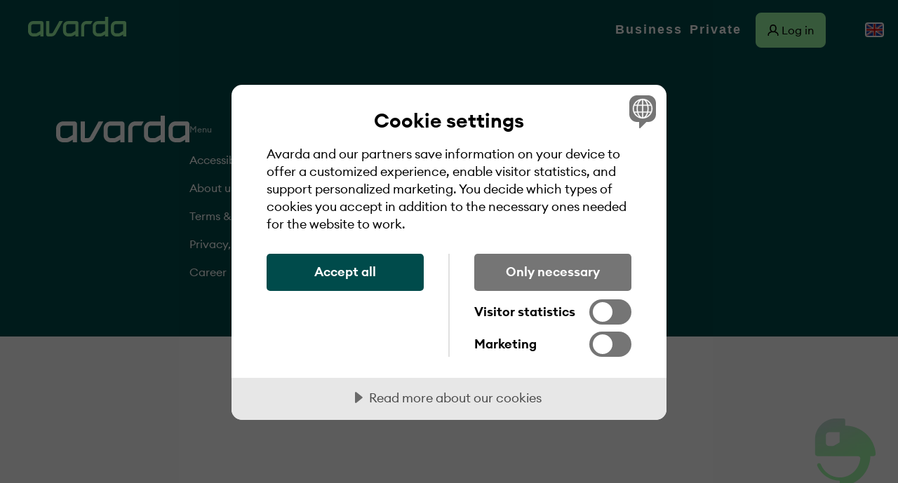

--- FILE ---
content_type: text/html; charset=utf-8
request_url: https://avarda.com/yritys/maksuratkaisut/myymaelaeaen
body_size: 5423
content:
<!DOCTYPE html><html lang="en"><head><meta charSet="utf-8"/><meta name="viewport" content="initial-scale=1.0, width=device-width"/><script src="https://cdn-eu.cookietractor.com/cookietractor.js" data-lang="en-US" data-id="72beb5b4-7256-43cc-b5c3-6219440ebc1c"></script><link rel="apple-touch-icon" sizes="180x180" href="/favicon/apple-touch-icon.png?v=2.0"/><link rel="icon" type="image/png" sizes="32x32" href="/favicon/favicon-32x32.png?v=2.1"/><link rel="icon" type="image/png" sizes="16x16" href="/favicon/favicon-16x16.png?v=2.1"/><link rel="manifest" href="/favicon/site.webmanifest?v=2.1"/><link rel="mask-icon" href="/favicon/safari-pinned-tab.svg?v=2.1" color="#004b4b"/><link rel="shortcut icon" href="/favicon.ico?v=2.1"/><meta name="apple-mobile-web-app-title" content="Avarda"/><meta name="application-name" content="Avarda"/><meta name="msapplication-TileColor" content="#004b4b"/><meta name="theme-color" content="#004b4b"/><title>Avarda</title><meta name="description" content="We blend in. You stand out."/><meta name="next-head-count" content="15"/><link rel="preload" href="/_next/static/css/f0630ebbb4940cdf.css" as="style"/><link rel="stylesheet" href="/_next/static/css/f0630ebbb4940cdf.css" data-n-g=""/><noscript data-n-css=""></noscript><script defer="" nomodule="" src="/_next/static/chunks/polyfills-42372ed130431b0a.js"></script><script src="/_next/static/chunks/webpack-c5b5a132f9e7d168.js" defer=""></script><script src="/_next/static/chunks/framework-8b7ae4d017121d95.js" defer=""></script><script src="/_next/static/chunks/main-8998e572f0852e03.js" defer=""></script><script src="/_next/static/chunks/pages/_app-703620f885a26bb2.js" defer=""></script><script src="/_next/static/chunks/847-936e24bb02d08378.js" defer=""></script><script src="/_next/static/chunks/480-e3790d2baa083743.js" defer=""></script><script src="/_next/static/chunks/pages/%5B...slug%5D-9d460199f8bc4f13.js" defer=""></script><script src="/_next/static/8gzgbh82GqYIu3gDE_hRN/_buildManifest.js" defer=""></script><script src="/_next/static/8gzgbh82GqYIu3gDE_hRN/_ssgManifest.js" defer=""></script></head><body><div id="__next"><div class="css-0"><style data-emotion="css 1npfk1i">.css-1npfk1i{position:relative;display:-webkit-box;display:-webkit-flex;display:-ms-flexbox;display:flex;-webkit-flex-direction:column;-ms-flex-direction:column;flex-direction:column;min-height:100vh;overflow:hidden;}</style><div id="root" class="css-1npfk1i"><style data-emotion="css 1xq5ifg">.css-1xq5ifg{height:85px;}@media only screen and (max-width: 64rem){.css-1xq5ifg{height:60px;}}</style><div class="css-1xq5ifg"></div><style data-emotion="css 1wfaqb7">.css-1wfaqb7 .bm-burger-button{display:none;}.css-1wfaqb7 .bm-menu{background:rgba(0, 0, 0, 0.8);-webkit-backdrop-filter:blur(5px);backdrop-filter:blur(5px);padding:2rem 1rem;overflow:hidden;}@media only screen and (min-width: 64rem){.css-1wfaqb7 .bm-menu{display:none;}}.css-1wfaqb7 .bm-menu ul{list-style:none;padding:0;}.css-1wfaqb7 .bm-menu ul li{padding:0 0 1rem;font-size:1.25rem;}.css-1wfaqb7 .bm-menu ul li ul{padding-left:1rem;}.css-1wfaqb7 .bm-menu ul li ul li{font-size:0.9rem;padding:0.25rem 0;}.css-1wfaqb7 .bm-cross-button{height:40px!important;width:40px!important;background:#000;border-radius:50%;display:-webkit-box;display:-webkit-flex;display:-ms-flexbox;display:flex;-webkit-align-items:center;-webkit-box-align:center;-ms-flex-align:center;align-items:center;-webkit-box-pack:center;-ms-flex-pack:center;-webkit-justify-content:center;justify-content:center;}.css-1wfaqb7 .bm-cross-button>span{display:contents;}.css-1wfaqb7 .bm-cross-button .bm-cross{background:#fff;width:2px!important;}.css-1wfaqb7 .bm-item-list{display:-webkit-box;display:-webkit-flex;display:-ms-flexbox;display:flex;-webkit-flex-direction:column;-ms-flex-direction:column;flex-direction:column;-webkit-align-items:space-between;-webkit-box-align:space-between;-ms-flex-align:space-between;align-items:space-between;}.css-1wfaqb7 .bm-item-list .bm-item{outline:none;margin:0;padding:1.1rem;cursor:pointer;color:#fff;}.css-1wfaqb7 .bm-item-list ul.bm-item{-webkit-flex:1;-ms-flex:1;flex:1;display:-webkit-box!important;display:-webkit-flex!important;display:-ms-flexbox!important;display:flex!important;-webkit-flex-direction:column;-ms-flex-direction:column;flex-direction:column;-webkit-box-pack:center;-ms-flex-pack:center;-webkit-justify-content:center;justify-content:center;}.css-1wfaqb7 .bm-overlay{background:rgba(0, 0, 0, 0.3);}</style><div class="css-1wfaqb7"><div><div class="bm-overlay" style="position:fixed;z-index:1000;width:100%;height:100%;background:rgba(0, 0, 0, 0.3);opacity:0;-moz-transform:translate3d(100%, 0, 0);-ms-transform:translate3d(100%, 0, 0);-o-transform:translate3d(100%, 0, 0);-webkit-transform:translate3d(100%, 0, 0);transform:translate3d(100%, 0, 0);transition:opacity 0.3s, transform 0s 0.3s"></div><div><div class="bm-burger-button" style="z-index:1000"><button type="button" id="react-burger-menu-btn" style="position:absolute;left:0;top:0;z-index:1;width:100%;height:100%;margin:0;padding:0;border:none;font-size:0;background:transparent;cursor:pointer">Open Menu</button><span><span class="bm-burger-bars" style="position:absolute;height:20%;left:0;right:0;top:0%;opacity:1"></span><span class="bm-burger-bars" style="position:absolute;height:20%;left:0;right:0;top:40%;opacity:1"></span><span class="bm-burger-bars" style="position:absolute;height:20%;left:0;right:0;top:80%;opacity:1"></span></span></div></div><div id="" class="bm-menu-wrap" style="position:fixed;right:inherit;z-index:1100;width:100vw;height:100%;-moz-transform:translate3d(-100%, 0, 0);-ms-transform:translate3d(-100%, 0, 0);-o-transform:translate3d(-100%, 0, 0);-webkit-transform:translate3d(-100%, 0, 0);transform:translate3d(-100%, 0, 0);transition:all 0.5s" aria-hidden="true"><div class="bm-menu" style="height:100%;box-sizing:border-box;overflow:auto"><nav class="bm-item-list" style="height:100%"><div class="bm-item" style="display:block" tabindex="-1"></div><div class="bm-item" style="display:block" tabindex="-1"></div></nav></div><div><div class="bm-cross-button" style="position:absolute;width:24px;height:24px;right:8px;top:8px"><button type="button" id="react-burger-cross-btn" style="position:absolute;left:0;top:0;z-index:1;width:100%;height:100%;margin:0;padding:0;border:none;font-size:0;background:transparent;cursor:pointer" tabindex="-1">Close Menu</button><span style="position:absolute;top:6px;right:14px"><span class="bm-cross" style="position:absolute;width:3px;height:14px;transform:rotate(45deg)"></span><span class="bm-cross" style="position:absolute;width:3px;height:14px;transform:rotate(-45deg)"></span></span></div></div></div></div><style data-emotion="css 9awtdk">.css-9awtdk{height:85px;background:#004b4b;position:fixed;top:0;left:0;right:0;display:-webkit-box;display:-webkit-flex;display:-ms-flexbox;display:flex;-webkit-align-items:center;-webkit-box-align:center;-ms-flex-align:center;align-items:center;-webkit-box-pack:justify;-webkit-justify-content:space-between;justify-content:space-between;z-index:99;}@media only screen and (max-width: 64rem){.css-9awtdk{height:60px;}}.css-9awtdk .left{display:-webkit-box;display:-webkit-flex;display:-ms-flexbox;display:flex;padding-left:40px;-webkit-align-items:center;-webkit-box-align:center;-ms-flex-align:center;align-items:center;}@media only screen and (max-width: 64rem){.css-9awtdk .left{padding-left:0px;}}.css-9awtdk .left svg{color:#9bf9a4;width:auto;height:38px;margin:0px;}.css-9awtdk .left .mob-menu-wrapper{margin:5px 20px;}.css-9awtdk .left .mob-menu-wrapper svg{color:#9bf9a4;width:auto;height:30px;margin-top:1px;}.css-9awtdk .left .mob-menu-wrapper.white svg{color:#fff;}@media only screen and (min-width: 64rem){.css-9awtdk .left .mob-menu-wrapper{display:none;}}.css-9awtdk .left .logo-wrapper{display:-webkit-box;display:-webkit-flex;display:-ms-flexbox;display:flex;-webkit-align-items:center;-webkit-box-align:center;-ms-flex-align:center;align-items:center;padding-bottom:10px;}.css-9awtdk .left .logo-wrapper svg{max-width:140px;}@media only screen and (max-width: 50rem){.css-9awtdk .left .logo-wrapper{padding-bottom:5px;}.css-9awtdk .left .logo-wrapper svg{max-width:100px;}}.css-9awtdk .left .logo-wrapper:hover{cursor:pointer;}@media only screen and (max-width: 64rem){.css-9awtdk .left .logo-wrapper svg{height:30px;}}.css-9awtdk .right{display:-webkit-box;display:-webkit-flex;display:-ms-flexbox;display:flex;-webkit-align-items:center;-webkit-box-align:center;-ms-flex-align:center;align-items:center;height:85px;padding-right:80px;}@media only screen and (max-width: 80rem){.css-9awtdk .right{padding-right:20px;}}@media only screen and (max-width: 64rem){.css-9awtdk .right{height:60px;}}.css-9awtdk .right >*+*{margin-left:10px;}.css-9awtdk .right .center{display:-webkit-box;display:-webkit-flex;display:-ms-flexbox;display:flex;-webkit-align-items:center;-webkit-box-align:center;-ms-flex-align:center;align-items:center;height:100%;}@media only screen and (max-width: 64rem){.css-9awtdk .right .center{display:none;}}.css-9awtdk .right .center .center-link{line-height:85px;font-size:18px;color:#fff;font-weight:900;margin:0;margin-right:10px;padding:0;position:relative;background:none;border:none;cursor:pointer;outline:none;letter-spacing:0.2ch;}.css-9awtdk .right .center .center-link.active{-webkit-text-decoration:underline;text-decoration:underline;text-underline-offset:6px;text-decoration-thickness:2px;}.css-9awtdk .right .center .center-link:hover{z-index:100;-webkit-text-decoration:underline;text-decoration:underline;text-underline-offset:6px;text-decoration-thickness:2px;}.css-9awtdk .right .center .center-link:hover .trapezoid-svg{display:block;}.css-9awtdk .right .center .center-link .trapezoid-svg{display:none;position:absolute;top:75%;left:50%;-webkit-transform:translate(-50%, -50%);-moz-transform:translate(-50%, -50%);-ms-transform:translate(-50%, -50%);transform:translate(-50%, -50%);width:150px;height:50%;z-index:-1;fill:transparent;}.css-9awtdk .right .setup-container{display:-webkit-box;display:-webkit-flex;display:-ms-flexbox;display:flex;-webkit-align-items:center;-webkit-box-align:center;-ms-flex-align:center;align-items:center;}.css-9awtdk .right .setup-container .language-selector-wrapper{margin-left:56px;}@media only screen and (max-width: 64rem){.css-9awtdk .right .setup-container .language-selector-wrapper{margin-left:20px;}}.css-9awtdk.top{background:linear-gradient(
      180deg,
      rgba(0, 0, 0, 0.5) 0%,
      rgba(196, 196, 196, 0) 100%
    );}.css-9awtdk.top .center .center-link{color:#fff;}.css-9awtdk.top svg g{fill:#fff!important;}</style><nav class="css-9awtdk"><div class="left"><div class="mob-menu-wrapper"><svg xmlns="http://www.w3.org/2000/svg" viewBox="0 0 448 512"><path fill="currentColor" d="M0 80c0-8.84 7.164-16 16-16h416c8.8 0 16 7.16 16 16s-7.2 16-16 16H16C7.164 96 0 88.84 0 80zm0 160c0-8.8 7.164-16 16-16h416c8.8 0 16 7.2 16 16s-7.2 16-16 16H16c-8.836 0-16-7.2-16-16zm432 176H16c-8.836 0-16-7.2-16-16s7.164-16 16-16h416c8.8 0 16 7.2 16 16s-7.2 16-16 16z"></path></svg></div><a href="/"><div class="logo-wrapper"><svg xmlns="http://www.w3.org/2000/svg" viewBox="0 0 807.87 161.45"><g fill="#9bf9a4"><path d="M257.27,34.81l-51.14,92.45c-3.03,5.49-8.8,8.89-15.07,8.89h-16.62V34.81h-25.28v110.66 c0,8.82,7.16,15.98,15.98,15.98h25.94c15.46,0,29.72-8.41,37.2-21.93L286.2,34.81H257.27z"></path><path d="M479.39,34.81c-23.48,0-42.51,19.03-42.51,42.51v84.13h25.28V77.32c0-9.51,7.71-17.19,17.23-17.19h37.3 l14-25.32H479.39z"></path><path d="M807.87,161.45h-25.28v-15.91l-16.61,9.83c-6.7,3.97-14.34,6.08-22.15,6.08h-20.1 c-23.48,0-42.51-19.03-42.51-42.51V77.32c0-23.48,19.03-42.51,42.51-42.51h68.15c8.82,0,15.98,7.16,15.98,15.98V161.45z M723.74,60.13c-9.51,0-17.23,7.68-17.23,17.19v41.62c0,9.51,7.71,17.23,17.23,17.23h20.1c3.26,0,6.45-0.87,9.25-2.53l29.49-17.48 V60.13H723.74z"></path><path d="M633.45,0v34.81h-58.83c-23.48,0-42.51,19.03-42.51,42.51v41.62c0,23.48,19.03,42.51,42.51,42.51h20.1 c7.8,0,15.45-2.1,22.15-6.08l16.61-9.83v15.91h25.28V0H633.45z M633.45,116.16l-29.49,17.48c-2.8,1.66-5.99,2.53-9.25,2.53h-20.1 c-9.51,0-17.23-7.71-17.23-17.23V77.32c0-9.51,7.71-17.19,17.23-17.19h58.83l0,0V116.16z"></path><path d="M414.36,161.45h-25.28v-15.91l-16.61,9.83c-6.7,3.97-14.34,6.08-22.15,6.08h-20.1 c-23.48,0-42.51-19.03-42.51-42.51V77.32c0-23.48,19.03-42.51,42.51-42.51h68.15c8.82,0,15.98,7.16,15.98,15.98V161.45z M330.23,60.13c-9.51,0-17.23,7.68-17.23,17.19v41.62c0,9.51,7.71,17.23,17.23,17.23h20.1c3.26,0,6.45-0.87,9.25-2.53l29.49-17.48 V60.13H330.23z"></path><path d="M126.64,161.45h-25.28v-15.91l-16.61,9.83c-6.7,3.97-14.34,6.08-22.15,6.08h-20.1 C19.03,161.45,0,142.43,0,118.94V77.32c0-23.48,19.03-42.51,42.51-42.51h68.15c8.82,0,15.98,7.16,15.98,15.98V161.45z M42.51,60.13c-9.51,0-17.23,7.68-17.23,17.19v41.62c0,9.51,7.71,17.23,17.23,17.23h20.1c3.26,0,6.45-0.87,9.25-2.53l29.49-17.48 V60.13H42.51z"></path></g></svg></div></a></div><div class="right"><div class="center"></div><div class="setup-container"><style data-emotion="css 1oxpot">.css-1oxpot{background:#004b4b;color:#fff;border:3px solid #004b4b;border-radius:8px;font-size:16px;display:-webkit-box;display:-webkit-flex;display:-ms-flexbox;display:flex;-webkit-box-pack:center;-ms-flex-pack:center;-webkit-justify-content:center;justify-content:center;-webkit-align-items:center;-webkit-box-align:center;-ms-flex-align:center;align-items:center;width:-webkit-fit-content;width:-moz-fit-content;width:fit-content;cursor:pointer;}.css-1oxpot.full-width{width:100%;max-width:450px;}.css-1oxpot svg{width:1rem;margin-right:0.25rem;}.css-1oxpot.white{background:#fff;color:#000;border-color:#fff;}.css-1oxpot.blue{background:#004b4b;color:#fff;border-color:#004b4b;}.css-1oxpot.lime{background:#9bf9a4;color:#000;border-color:#9bf9a4;}.css-1oxpot.lime svg path{fill:#000!important;}.css-1oxpot.black{background:#000;color:#fff;border-color:#000;}.css-1oxpot.blue-outlined{background:#ffffff00;color:#004b4b;border-color:#004b4b;}.css-1oxpot.white-outlined{background:#ffffff00;color:#fff;border-color:#fff;}.css-1oxpot.black-outlined{background:#ffffff00;color:#000;border-color:#000;}.css-1oxpot.hover:hover,.css-1oxpot.hover:active{opacity:0.8;}</style><div class="button-wrapper lime css-172ayxh login-btn css-1oxpot"><style data-emotion="css 7hwgxh">.css-7hwgxh{width:100%;height:100%;}.css-7hwgxh.link{cursor:pointer;}</style><div class="link-evaluator-wrapper css-7hwgxh"><div class="no-link"><style data-emotion="css 7qnii5">.css-7qnii5{padding:12px 14px;width:100%;height:100%;display:-webkit-box;display:-webkit-flex;display:-ms-flexbox;display:flex;-webkit-box-pack:center;-ms-flex-pack:center;-webkit-justify-content:center;justify-content:center;-webkit-align-items:center;-webkit-box-align:center;-ms-flex-align:center;align-items:center;}</style><div class="css-7qnii5"><svg xmlns="http://www.w3.org/2000/svg" fill="none" viewBox="0 0 20 20"><path fill="#fff" fill-rule="evenodd" d="M14 7c0 3.062-2.069 5-4 5s-4-1.938-4-5c0-1.66.391-2.926 1.01-3.73C7.57 2.544 8.457 2 10 2c1.543 0 2.43.544 2.99 1.27C13.61 4.074 14 5.34 14 7zm-1.937 6.575a5.231 5.231 0 01-4.126 0c-1.005.575-2.124 1.05-3.113 1.419-1.383.515-2.324 1.767-2.324 3.13V20h-2v-1.877c0-2.309 1.57-4.237 3.626-5.003.642-.24 1.313-.516 1.95-.825C4.804 11.012 4 9.115 4 7c0-3.866 1.8-7 6-7s6 3.134 6 7c0 2.115-.804 4.012-2.076 5.295a22.63 22.63 0 001.95.825c2.056.766 3.626 2.694 3.626 5.003V20h-2v-1.877c0-1.362-.941-2.614-2.324-3.129-.989-.368-2.108-.844-3.113-1.419z" clip-rule="evenodd"></path></svg></div></div></div></div><style data-emotion="css 189kes4">.css-189kes4{background:#f4f4f4;width:-webkit-fit-content;width:-moz-fit-content;width:fit-content;position:absolute;top:100%;left:auto;right:auto;-webkit-transform:translateX(-38%);-moz-transform:translateX(-38%);-ms-transform:translateX(-38%);transform:translateX(-38%);max-height:0;overflow:hidden;-webkit-transition:0.3s ease-in-out;transition:0.3s ease-in-out;}@media only screen and (max-width: 64rem){.css-189kes4{-webkit-transform:translateX(0%);-moz-transform:translateX(0%);-ms-transform:translateX(0%);transform:translateX(0%);right:0;}}.css-189kes4.open{max-height:800px;}</style><div class="css-189kes4"></div><style data-emotion="css v0iu6q">.css-v0iu6q img{height:21px;width:27px;border-radius:4px;border:2px solid #ffffff;object-fit:cover;}.css-v0iu6q svg{margin-left:10px;width:12px;}.css-v0iu6q.language-selector-list-item{padding:0 30px;background:#f4f4f4;}.css-v0iu6q.language-selector-list-item:hover,.css-v0iu6q.language-selector-list-item:active{background:#fff;}.css-v0iu6q.language-selector-list-item:not(:first-child){border-top:1px solid #fff;}.css-v0iu6q.language-selector-list-item.current p{opacity:0.35;}.css-v0iu6q.language-selector-list-item p{margin-left:30px;color:#53565A;}</style><div class="language-selector-wrapper css-v0iu6q"><style data-emotion="css 1sg2lsz">.css-1sg2lsz{display:-webkit-box;display:-webkit-flex;display:-ms-flexbox;display:flex;-webkit-align-items:center;-webkit-box-align:center;-ms-flex-align:center;align-items:center;}</style><div class="css-1sg2lsz"><img crossrigin="anonymous" src="/flags/GB.png"/></div></div><style data-emotion="css 8npl9i">.css-8npl9i{background:#f4f4f4;width:-webkit-fit-content;width:-moz-fit-content;width:fit-content;position:absolute;top:100%;left:auto;right:1rem;-webkit-transform:translateX(0%);-moz-transform:translateX(0%);-ms-transform:translateX(0%);transform:translateX(0%);max-height:0;overflow:hidden;-webkit-transition:0s ease-in-out;transition:0s ease-in-out;}@media only screen and (max-width: 80rem){.css-8npl9i{right:0;}}.css-8npl9i.open{max-height:400px;-webkit-transition:0.3s ease-in-out;transition:0.3s ease-in-out;}</style><div class="false css-8npl9i"><a href="/fi"><div class="language-selector-list-item css-v0iu6q"><div class="css-1sg2lsz"><img crossorigin="anonymous" src="/flags/FI.png"/><p>Suomi</p></div></div></a><a href="/sv"><div class="language-selector-list-item css-v0iu6q"><div class="css-1sg2lsz"><img crossorigin="anonymous" src="/flags/SE.png"/><p>Svenska</p></div></div></a><a href="/"><div class="language-selector-list-item current css-v0iu6q"><div class="css-1sg2lsz"><img crossorigin="anonymous" src="/flags/GB.png"/><p>English</p></div></div></a><a href="/da"><div class="language-selector-list-item css-v0iu6q"><div class="css-1sg2lsz"><img crossorigin="anonymous" src="/flags/DK.png"/><p>Dansk</p></div></div></a><a href="/nb"><div class="language-selector-list-item css-v0iu6q"><div class="css-1sg2lsz"><img crossorigin="anonymous" src="/flags/NO.png"/><p>Norsk</p></div></div></a><a href="/de"><div class="language-selector-list-item css-v0iu6q"><div class="css-1sg2lsz"><img crossorigin="anonymous" src="/flags/DE.png"/><p>Deutsch</p></div></div></a></div></div></div></nav></div><main><style data-emotion="css cssveg">.css-cssveg{position:relative;}</style><div class="css-cssveg"><style data-emotion="css ylliw9">.css-ylliw9{display:-webkit-box;display:-webkit-flex;display:-ms-flexbox;display:flex;-webkit-flex-direction:column;-ms-flex-direction:column;flex-direction:column;-webkit-box-pack:center;-ms-flex-pack:center;-webkit-justify-content:center;justify-content:center;-webkit-align-items:center;-webkit-box-align:center;-ms-flex-align:center;align-items:center;position:relative;max-width:1400px;overflow:visible;margin:auto auto;}</style><div class="css-ylliw9"></div></div></main><style data-emotion="css 5zwv1">.css-5zwv1{width:100%;background:#004b4b;display:-webkit-box;display:-webkit-flex;display:-ms-flexbox;display:flex;-webkit-box-pack:center;-ms-flex-pack:center;-webkit-justify-content:center;justify-content:center;}.css-5zwv1 .footer-container{max-width:90rem;width:100%;height:-webkit-fit-content;height:-moz-fit-content;height:fit-content;display:-webkit-box;display:-webkit-flex;display:-ms-flexbox;display:flex;padding:80px;-webkit-column-gap:50px;column-gap:50px;line-height:1.5;}@media only screen and (max-width: 64rem){.css-5zwv1 .footer-container{-webkit-flex-direction:column;-ms-flex-direction:column;flex-direction:column;padding:40px 20px;}}.css-5zwv1 .logo-container{display:-webkit-box;display:-webkit-flex;display:-ms-flexbox;display:flex;-webkit-flex-direction:column;-ms-flex-direction:column;flex-direction:column;-webkit-align-items:flex-start;-webkit-box-align:flex-start;-ms-flex-align:flex-start;align-items:flex-start;}.css-5zwv1 .logo-container svg{height:38px;}.css-5zwv1 .logo-container svg g{fill:white;}.css-5zwv1 .logo-container .copy{font-family:"Gotham";font-style:normal;font-weight:300;font-size:8px;line-height:20px;color:#ffffff;opacity:0.4;}.css-5zwv1 .columns-container{display:-webkit-box;display:-webkit-flex;display:-ms-flexbox;display:flex;-webkit-box-pack:start;-ms-flex-pack:start;-webkit-justify-content:flex-start;justify-content:flex-start;width:100%;-webkit-column-gap:clamp(50px, 10vw, 100px);column-gap:clamp(50px, 10vw, 100px);}@media only screen and (max-width: 64rem){.css-5zwv1 .columns-container{gap:20px;margin-top:2rem;-webkit-flex-direction:column;-ms-flex-direction:column;flex-direction:column;}}.css-5zwv1 .chameleon-wrapper{position:absolute;bottom:0;right:0;}</style><section class="css-5zwv1"><div class="footer-container"><div class="logo-container"><svg xmlns="http://www.w3.org/2000/svg" viewBox="0 0 807.87 161.45"><g fill="#9bf9a4"><path d="M257.27,34.81l-51.14,92.45c-3.03,5.49-8.8,8.89-15.07,8.89h-16.62V34.81h-25.28v110.66 c0,8.82,7.16,15.98,15.98,15.98h25.94c15.46,0,29.72-8.41,37.2-21.93L286.2,34.81H257.27z"></path><path d="M479.39,34.81c-23.48,0-42.51,19.03-42.51,42.51v84.13h25.28V77.32c0-9.51,7.71-17.19,17.23-17.19h37.3 l14-25.32H479.39z"></path><path d="M807.87,161.45h-25.28v-15.91l-16.61,9.83c-6.7,3.97-14.34,6.08-22.15,6.08h-20.1 c-23.48,0-42.51-19.03-42.51-42.51V77.32c0-23.48,19.03-42.51,42.51-42.51h68.15c8.82,0,15.98,7.16,15.98,15.98V161.45z M723.74,60.13c-9.51,0-17.23,7.68-17.23,17.19v41.62c0,9.51,7.71,17.23,17.23,17.23h20.1c3.26,0,6.45-0.87,9.25-2.53l29.49-17.48 V60.13H723.74z"></path><path d="M633.45,0v34.81h-58.83c-23.48,0-42.51,19.03-42.51,42.51v41.62c0,23.48,19.03,42.51,42.51,42.51h20.1 c7.8,0,15.45-2.1,22.15-6.08l16.61-9.83v15.91h25.28V0H633.45z M633.45,116.16l-29.49,17.48c-2.8,1.66-5.99,2.53-9.25,2.53h-20.1 c-9.51,0-17.23-7.71-17.23-17.23V77.32c0-9.51,7.71-17.19,17.23-17.19h58.83l0,0V116.16z"></path><path d="M414.36,161.45h-25.28v-15.91l-16.61,9.83c-6.7,3.97-14.34,6.08-22.15,6.08h-20.1 c-23.48,0-42.51-19.03-42.51-42.51V77.32c0-23.48,19.03-42.51,42.51-42.51h68.15c8.82,0,15.98,7.16,15.98,15.98V161.45z M330.23,60.13c-9.51,0-17.23,7.68-17.23,17.19v41.62c0,9.51,7.71,17.23,17.23,17.23h20.1c3.26,0,6.45-0.87,9.25-2.53l29.49-17.48 V60.13H330.23z"></path><path d="M126.64,161.45h-25.28v-15.91l-16.61,9.83c-6.7,3.97-14.34,6.08-22.15,6.08h-20.1 C19.03,161.45,0,142.43,0,118.94V77.32c0-23.48,19.03-42.51,42.51-42.51h68.15c8.82,0,15.98,7.16,15.98,15.98V161.45z M42.51,60.13c-9.51,0-17.23,7.68-17.23,17.19v41.62c0,9.51,7.71,17.23,17.23,17.23h20.1c3.26,0,6.45-0.87,9.25-2.53l29.49-17.48 V60.13H42.51z"></path></g></svg></div><div class="columns-container"></div></div><div class="chameleon-wrapper"><div style="width:150px;height:150px;overflow:hidden;margin:0 auto;outline:none" title="" role="button" aria-label="animation" tabindex="0"></div></div></section></div></div></div><script id="__NEXT_DATA__" type="application/json">{"props":{"pageProps":{"data":{"message":"not found"},"__lang":"en","__namespaces":{"common":{"Email Address":"Email address","Name":"Name","Message":"Message","Send":"Send","COOKIECONSENT":"We use cookies to provide our site. By using our site, you consent to cookies.","Business":"Business","Private":"Private","Company":"Company","Website":"Website","Online sales":"Online sales","Less than €2 million per year":"Less than €2 million per year","More than €2 million per year":"More than €2 million per year"}}},"__N_SSP":true},"page":"/[...slug]","query":{"slug":["yritys","maksuratkaisut","myymaelaeaen"]},"buildId":"8gzgbh82GqYIu3gDE_hRN","isFallback":false,"isExperimentalCompile":false,"gssp":true,"locale":"en","locales":["en","sv","da","nb","fi","de","nl"],"defaultLocale":"en","scriptLoader":[]}</script></body></html>

--- FILE ---
content_type: text/css; charset=UTF-8
request_url: https://avarda.com/_next/static/css/f0630ebbb4940cdf.css
body_size: 393
content:
@font-face{font-family:Euclid Circular;src:url(/fonts/EuclidCircularA-Light-WebS.woff2) format("woff2"),url(/fonts/EuclidCircularA-Light-WebS.woff) format("woff");font-weight:300}@font-face{font-family:Euclid Circular;src:url(/fonts/EuclidCircularA-Regular-WebS.woff2) format("woff2"),url(/fonts/EuclidCircularA-Regular-WebS.woff) format("woff");font-weight:400}@font-face{font-family:Euclid Circular;src:url(/fonts/EuclidCircularA-Medium-WebM.woff2) format("woff2");font-weight:500}@font-face{font-family:Euclid Circular;src:url(/fonts/EuclidCircularA-Semibold-WebS.woff2) format("woff2"),url(/fonts/EuclidCircularA-Semibold-WebS.woff) format("woff");font-weight:700}body,html{padding:0;margin:0;font-family:Euclid Circular}html{scroll-behavior:smooth}body.no-scroll{overflow-y:hidden}p{font-feature-settings:"ss04" on,"ss05" on,"ss01" on,"ss02" on}a{color:inherit;text-decoration:none}b,strong{font-weight:500}*{box-sizing:border-box}._elevio_launcher,._elevio_widget{display:none!important}body{overflow:auto!important;height:unset!important;position:unset!important}

--- FILE ---
content_type: application/javascript; charset=UTF-8
request_url: https://avarda.com/_next/static/chunks/pages/index-eaada2656b7d04cd.js
body_size: 924
content:
(self.webpackChunk_N_E=self.webpackChunk_N_E||[]).push([[405],{5557:function(n,t,e){(window.__NEXT_P=window.__NEXT_P||[]).push(["/",function(){return e(5128)}])},5128:function(n,t,e){"use strict";e.r(t),e.d(t,{__N_SSP:function(){return _},default:function(){return a}});var i=e(2274),u=e(4817);e(1248);var o=e(4389),r=e.n(o),c=e(3480),l=e(723);function s(){let n=(0,i._)(["\n  position: relative;\n"]);return s=function(){return n},n}let d=(0,e(5892).Z)("div")(s());var _=!0;function a(n){let{data:t}=n,{meta:e}=t;return(0,u.jsxs)(d,{children:[(0,u.jsxs)(r(),{children:[(0,u.jsx)("title",{children:(null==e?void 0:e.seo_title)?"Avarda | ".concat(null==e?void 0:e.seo_title):"Avarda"}),(0,u.jsx)("meta",{name:"description",content:"We blend in. You stand out."})]}),(0,u.jsx)(l.V,{...t}),(0,u.jsx)(c.OR,{body:null==t?void 0:t.body})]})}}},function(n){n.O(0,[847,480,888,774,179],function(){return n(n.s=5557)}),_N_E=n.O()}]);

--- FILE ---
content_type: application/javascript; charset=UTF-8
request_url: https://avarda.com/_next/static/8gzgbh82GqYIu3gDE_hRN/_buildManifest.js
body_size: 739
content:
self.__BUILD_MANIFEST=function(e,s,a){return{__rewrites:{afterFiles:[{has:e,source:"/:nextInternalLocale(en|sv|da|nb|fi|de|nl)/documents/:path*",destination:e},{has:e,source:"/:nextInternalLocale(en|sv|da|nb|fi|de|nl)/media/images/:path*",destination:e}],beforeFiles:[],fallback:[]},"/":[s,a,"static/chunks/pages/index-eaada2656b7d04cd.js"],"/_error":["static/chunks/pages/_error-e2483fa7899c6c22.js"],"/pr/[id]":["static/chunks/pages/pr/[id]-bc303446beabc7b9.js"],"/[...slug]":[s,a,"static/chunks/pages/[...slug]-9d460199f8bc4f13.js"],sortedPages:["/","/_app","/_error","/pr/[id]","/[...slug]"]}}(void 0,"static/chunks/847-936e24bb02d08378.js","static/chunks/480-e3790d2baa083743.js"),self.__BUILD_MANIFEST_CB&&self.__BUILD_MANIFEST_CB();

--- FILE ---
content_type: application/javascript; charset=UTF-8
request_url: https://avarda.com/_next/static/chunks/480-e3790d2baa083743.js
body_size: 11475
content:
"use strict";(self.webpackChunk_N_E=self.webpackChunk_N_E||[]).push([[480],{3480:function(n,e,t){t.d(e,{mR:function(){return n$},OR:function(){return nJ},lj:function(){return nG}});var i=t(2274),r=t(4817),l=t(1248),a=t(723),o=t(5892),s=t(5710);function d(){let n=(0,i._)(["\n  height: auto;\n  width: 100%;\n  display: flex;\n  justify-content: center;\n  align-items: stretch;\n  position: relative;\n\n  &:has(> .box-shadow){\n    gap:12px;\n  }\n\n  > * {\n    flex: 1;\n    flex-basis: ","%;\n    width: ","%;\n  }\n\n  div.content-box {\n    align-items: ",";\n  }\n\n  "," {\n    flex-direction: column;\n\n    > * {\n      width: 100%;\n      max-width: 100%;\n      flex-basis: 100%;\n    }\n\n    > img{\n      order:-1;\n    }\n\n    &.reverse {\n      flex-direction: column-reverse;\n    }\n  }\n"]);return d=function(){return n},n}let c=(0,o.Z)("section")(d(),n=>n.basis,n=>n.basis,n=>n.alignTop?"flex-start":"center",s.Q.below.lg),u=n=>{let{reverse:e,children:t,id:i}=n,l=100/t.length,a=t.filter(n=>"contentBox"===n.props.type).length,o=t.length===a;return(0,r.jsx)(c,{id:i,basis:l,className:e&&"reverse",type:"row",alignTop:o,children:t})};var h=t(635),m=t(1861),g=t(693);function p(){let n=(0,i._)(["\n  width: 100%;\n  height: 100%;\n  display: flex;\n  flex-direction: column;\n  justify-content: center;\n  align-items: center;\n"]);return p=function(){return n},n}function x(){let n=(0,i._)(["\n  .tagline {\n    font-size: ",";\n    line-height: ",";\n    font-weight: ",";\n    color: ",";\n    margin: 0;\n\n    "," {\n      font-size: ",";\n      line-height: ",";\n    }\n  }\n\n  .text {\n    font-size: ",";\n    line-height: ",";\n    color: ",";\n\n    "," {\n      font-size: ",";\n      line-height: ",';\n    }\n\n    ul {\n      list-style: none;\n      padding: 0;\n      li {\n        margin: 0;\n        padding: 10px 0 10px 26px;\n        list-style: none;\n        background-image: url("/arrow-right.svg");\n        background-repeat: no-repeat;\n        background-position: left center;\n        background-size: 16px;\n      }\n    }\n  }\n']);return x=function(){return n},n}let f=(0,o.Z)("div")(p()),v=(0,g.iv)(x(),s.Q.fontSizes.huge,s.Q.fontSizes.huge,s.Q.fontWeights.bold,s.Q.colors.white,s.Q.below.sm,s.Q.fontSizes.largeParagraph,s.Q.fontSizes.largeParagraph,s.Q.fontSizes.mediumParagraph,s.Q.lineHeights.mediumParagraph,s.Q.colors.white,s.Q.below.sm,s.Q.fontSizes.normal,s.Q.fontSizes.normal),w=n=>{let{tagline:e,text:t}=n;return(0,r.jsxs)(f,{className:v,children:[e&&(0,r.jsx)("div",{className:"tagline",dangerouslySetInnerHTML:{__html:e}}),t&&(0,r.jsx)("div",{className:"text",dangerouslySetInnerHTML:{__html:t}})]})};var b=t(4805);function j(){let n=(0,i._)(["\n  display: flex;\n  width: 100%;\n  justify-content: center;\n  align-items: center;\n\n  > * {\n    width: 100%;\n    max-width: 800px;\n    font-size: ",";\n    line-height: ",";\n    color: ",";\n    text-align: center;\n  }\n"]);return j=function(){return n},n}let y=(0,o.Z)("div")(j(),s.Q.fontSizes.largeParagraph,s.Q.lineHeights.largeParagraph,s.Q.colors.darkgrey),_=n=>{let{data:e}=n;return e?(0,r.jsx)(y,{type:"text",children:(0,r.jsx)("div",{dangerouslySetInnerHTML:{__html:e}})}):null};function k(){let n=(0,i._)(["\n  display: flex;\n  width: 100%;\n  justify-content: center;\n  align-items: center;\n  text-align: center;\n  h2 {\n    font-weight: 500;\n  }\n\n  h3 {\n    font-weight: 400;\n    font-size: ",";\n    line-height: ",";\n  }\n  "," {\n    h3 {\n      font-weight: 400;\n      font-size: ",";\n      line-height: ",";\n    }\n  }\n\n  > * {\n    width: 100%;\n    max-width: 800px;\n    font-size: ",";\n    line-height: ",";\n    color: ",";\n    text-align: center;\n    p {\n    }\n    "," {\n      padding: 0 1rem;\n      font-size: ",";\n      line-height: ",";\n    }\n  }\n"]);return k=function(){return n},n}let z=(0,o.Z)("div")(k(),s.Q.fontSizes.largeParagraph,s.Q.lineHeights.largeParagraph,s.Q.below.lg,s.Q.fontSizes.mediumParagraph,s.Q.lineHeights.mediumParagraph,s.Q.fontSizes.largeParagraph,s.Q.lineHeights.largeParagraph,s.Q.colors.darkgrey,s.Q.below.lg,s.Q.fontSizes.mediumParagraph,s.Q.lineHeights.mediumParagraph),Q=n=>{let{data:e}=n;return e?(0,r.jsx)(z,{type:"centered_text",children:(0,r.jsx)("div",{dangerouslySetInnerHTML:{__html:e}})}):null},S=()=>{let n=(0,l.useRef)(null),[e,t]=(0,l.useState)({fontSize:1e3,fontSizePrev:20,fontSizeMax:1e3,fontSizeMin:20}),{fontSize:i,fontSizeMax:r,fontSizeMin:a,fontSizePrev:o}=e;return(0,l.useEffect)(()=>{let e;let l=5>=Math.abs(i-o),s=!!n.current&&(n.current.scrollHeight>n.current.offsetHeight||n.current.scrollWidth>n.current.offsetWidth),d=i>o;if(l){s&&t({fontSize:o<i?o:i-(o-i),fontSizeMax:r,fontSizeMin:a,fontSizePrev:o});return}let c=r,u=a;s?(e=d?o-i:a-i,c=Math.min(r,i)):(e=d?r-i:o-i,u=Math.max(a,i)),t({fontSize:i+e/2,fontSizeMax:c,fontSizeMin:u,fontSizePrev:i})},[i,r,a,o,null==n?void 0:n.current]),{fontSize:"".concat(i,"%"),ref:n}};function N(){let n=(0,i._)(["\n  position: relative;\n  background-color: ",";\n  color: ",";\n  display: flex;\n  padding: 5.25rem;\n  justify-content: center;\n  align-items: center;\n\n  span {\n    color: ",";\n  }\n\n  .badge_text {\n    padding: 0.5rem 1rem;\n    border-radius: 20px;\n    color: white;\n    &.theme-black {\n      background-color: ",";\n    }\n    &.theme-blue {\n      background-color: ",";\n    }\n  }\n\n  .badge_text + .tagline {\n    margin-top: 1rem;\n  }\n\n  &.box-shadow {\n    box-shadow: 0px 12px 44px 0px #00000026;\n    padding: 3rem;\n  }\n\n  .size-to-fit {\n    width: 100%;\n    height: 100%;\n    font-weight: 500;\n    line-height: 80%;\n    min-height: 10rem; /* TODO - find a solution */\n  }\n\n  "," {\n    padding: 5rem 2rem;\n  }\n"]);return N=function(){return n},n}function Z(){let n=(0,i._)(["\n  display: flex;\n  flex-direction: column;\n  justify-content: center;\n  align-items: start;\n\n  .box-shadow & {\n    height: 100%;\n    justify-content: space-between;\n    width:100%;\n  }\n\n  .info-box-row {\n    display: flex;\n    gap: 1rem;\n    margin-top: 2rem;\n\n    "," {\n      flex-wrap: wrap;\n    }\n\n    &:empty {\n      margin-top: 0;\n    }\n    .info-box {\n      background: rgba(0, 0, 0, 0.1);\n      padding: 20px;\n      flex: 1;\n      "," {\n        min-width: 50%;\n      }\n\n      .info-box-icon-wrapper {\n        height: 24px;\n        margin-bottom: 1rem;gi\n      }\n\n      .info-box-title {\n        margin: 0 0 4px 0;\n        font-style: normal;\n        font-weight: 500;\n        font-size: 14px;\n        line-height: 120%;\n        letter-spacing: -0.017em;\n        color: rgba(0, 0, 0, 0.7);\n      }\n      .info-box-text {\n        margin: 0;\n        font-style: normal;\n        font-weight: 400;\n        font-size: 13px;\n        line-height: 130%;\n        letter-spacing: -0.02em;\n        color: rgba(0, 0, 0, 0.7);\n      }\n    }\n  }\n"]);return Z=function(){return n},n}function C(){let n=(0,i._)(["\n  .tagline {\n    font-size: clamp(2rem, 2.5cqw, 3rem);\n    font-weight: ",";\n    line-height: 100%;\n    margin: 0;\n    word-break: break-word;\n    hyphens: auto;\n    ",' {\n      font-size: 2rem;\n    }\n  }\n\n  .text {\n    font-size: 24px;\n\n    &.top-margin {\n      margin-top: 1rem;\n      font-size: 1rem;\n    }\n    ul {\n      list-style: none;\n      padding: 0;\n      li {\n        margin: 0;\n        padding: 10px 0 10px 26px;\n        list-style: none;\n        background-image: url("/arrow-right.svg");\n        background-repeat: no-repeat;\n        background-position: left center;\n        background-size: 20px;\n      }\n    }\n  }\n\n  .button-wrapper {\n    margin-top: 1rem;\n  }\n']);return C=function(){return n},n}let I=(0,o.Z)("div")(N(),n=>n.bgcolor,n=>n.color,n=>n.highlightcolor,s.Q.colors.black,s.Q.colors.green,s.Q.below.xl),H=(0,o.Z)("div")(Z(),s.Q.below.sm,s.Q.below.sm),L=(0,g.iv)(C(),s.Q.fontWeights.bold,s.Q.below.md),T=n=>{var e,t,i,l,a,o;let{button:s,content:d,color:c,textColor:u="#333333",highlightColor:m,infoBoxes:p,box_shadow:x,...f}=n,v=(null==d?void 0:null===(e=d.text)||void 0===e?void 0:e.length)<1&&(null==s?void 0:null===(t=s.text)||void 0===t?void 0:t.length)<1&&(null==p?void 0:p.length)<1,w=null==d?void 0:null===(i=d.highlight)||void 0===i?void 0:i.split(","),j=null==d?void 0:d.tagline;return(null==d?void 0:d.highlight)!==""&&(null==w||w.forEach(n=>{j=null==j?void 0:j.replaceAll(n.trim(),"<span>".concat(n.trim(),"</span>"))})),(0,r.jsx)(I,{bgcolor:c,color:u,type:"contentbox",className:(0,g.cx)("content-box",x&&"box-shadow"),highlightcolor:m,children:v?(0,r.jsx)(M,{text:j}):(0,r.jsxs)(H,{className:(0,g.cx)(L),children:[(null==d?void 0:d.badge_text)&&(0,r.jsx)("div",{className:(0,g.cx)("badge_text","theme-".concat(null!==(a=null==s?void 0:s.theme)&&void 0!==a?a:"black")),dangerouslySetInnerHTML:{__html:d.badge_text}}),(null==d?void 0:d.tagline)&&(0,r.jsx)("h2",{className:"tagline",dangerouslySetInnerHTML:{__html:j}}),(null==d?void 0:d.text)&&(0,r.jsx)("div",{className:(0,g.cx)("text",(null==d?void 0:null===(l=d.tagline)||void 0===l?void 0:l.length)>0&&"top-margin"),dangerouslySetInnerHTML:{__html:null==d?void 0:d.text}}),(null==s?void 0:s.text)&&(0,r.jsx)(b.z,{className:(0,g.cx)((null==s?void 0:s.full_width)&&"full-width"),theme:null!==(o=null==s?void 0:s.theme)&&void 0!==o?o:"black",text:null==s?void 0:s.text,link:null==s?void 0:s.link}),(0,r.jsx)("div",{className:"info-box-row",children:null==p?void 0:p.map((n,e)=>{var t,i;return(0,r.jsxs)("div",{className:"info-box",children:[(0,r.jsx)("div",{className:"info-box-icon-wrapper",children:(0,r.jsx)(h.Z,{full:{src:null==n?void 0:null===(i=n.image)||void 0===i?void 0:null===(t=i.full)||void 0===t?void 0:t.src,width:"24",height:24}})}),(0,r.jsx)("h4",{className:"info-box-title",children:null==n?void 0:n.title}),(0,r.jsx)("p",{className:"info-box-text",children:null==n?void 0:n.text})]},"info-box-".concat(e))})})]})})},M=n=>{let{text:e}=n,{fontSize:t,ref:i}=S();return(0,r.jsx)("div",{ref:i,className:"size-to-fit",style:{fontSize:t},dangerouslySetInnerHTML:{__html:e}})};function P(){let n=(0,i._)(["\n  position: absolute;\n  top: auto;\n  bottom: 2rem;\n  left: 0;\n  right: 0;\n  display: flex;\n  align-items: center;\n  justify-content: center;\n\n  .dot {\n    padding: 3px;\n    height: 10px;\n    width: 10px;\n    border-radius: 50%;\n    border: 1px solid ",";\n    background: ",";\n    box-shadow: rgba(0, 0, 0, 0.35) 0px 5px 15px;\n  }\n\n  .dot + .dot {\n    margin-left: 10px;\n  }\n\n  .active {\n    background: ",";\n  }\n"]);return P=function(){return n},n}let E=(0,o.Z)("div")(P(),s.Q.colors.white,s.Q.colors.transparent,s.Q.colors.white),A=n=>{let{list:e,activeIndex:t,setActiveIndex:i}=n;return(0,r.jsx)(E,{className:"pagination-wrapper",children:null==e?void 0:e.map((n,e)=>(0,r.jsx)("div",{onClick:()=>i(e),className:(0,g.cx)("dot",t===e&&"active")},"pagination-item-"+e))})};function B(){let n=(0,i._)(["\n  width: 100%;\n  display: flex;\n  align-items: center;\n  background: ",";\n\n  > * {\n    width: 50%;\n  }\n\n  "," {\n    flex-direction: column;\n\n    &.reverse {\n      flex-direction: column-reverse;\n    }\n\n    > * {\n      width: 100%;\n    }\n  }\n\n  .fader-content {\n    display: flex;\n    flex-direction: column;\n    padding: 68px 80px;\n    color: ",";\n    font-size: ",";\n    font-weight: ",";\n    line-height: ",";\n\n    "," {\n      padding: 36px 40px;\n    }\n\n    h2 {\n      font-size: ",";\n      font-weight: ",";\n      line-height: ",";\n\n      "," {\n        font-size: ",";\n        line-height: ",";\n      }\n    }\n    .actions-wrapper {\n      margin-top: 56px;\n      .action + .action {\n        margin-top: 22px;\n      }\n    }\n\n    .action {\n      cursor: pointer;\n\n      &.active {\n        text-decoration: underline;\n      }\n\n      :hover {\n        opacity: 0.8;\n      }\n    }\n  }\n  .fader-image-container {\n    position: relative;\n    min-height: calc("," * 50vw);\n\n    .fader-image {\n      position: absolute;\n      top: 0;\n      bottom: 0;\n      left: 0;\n      right: 0;\n      transition: opacity 1.3s ease-in-out;\n      opacity: 0;\n\n      &.active\xa0 {\n        "," {\n          position: relative;\n        }\n\n        opacity: 1;\n      }\n    }\n    .base-image {\n      width: 100%;\n      height: auto;\n    }\n  }\n"]);return B=function(){return n},n}let R=(0,o.Z)("div")(B(),s.Q.colors.lime,s.Q.below.lg,s.Q.colors.white,s.Q.fontSizes.mediumParagraph,s.Q.fontWeights.regular,s.Q.lineHeights.lineHeights,s.Q.below.sm,s.Q.fontSizes.title,s.Q.fontWeights.bold,s.Q.lineHeights.title,s.Q.below.sm,s.Q.fontSizes.largeParagraph,s.Q.fontSizes.largeParagraph,n=>n.heightmultiplier,s.Q.below.lg),F=n=>{var e,t;let{title:i,text:a,actions:o,id:s,reverse:d}=n,[c,u]=(0,l.useState)(0),h=null==o?void 0:null===(t=o[0])||void 0===t?void 0:null===(e=t.image)||void 0===e?void 0:e.full,m=(null==h?void 0:h.height)/(null==h?void 0:h.width),p="fader-image-container-"+s,x=()=>{var n,e;null===(e=document)||void 0===e||null===(n=e.getElementById(p))||void 0===n||n.scrollIntoView({block:"center",behavior:"smooth"})};return(0,r.jsxs)(R,{type:"fader",heightmultiplier:m,className:d&&"reverse",children:[(0,r.jsxs)("div",{className:"fader-content",children:[i&&(0,r.jsx)("h2",{children:i}),a&&(0,r.jsx)("div",{className:"",dangerouslySetInnerHTML:{__html:a}}),o&&(0,r.jsx)("div",{className:"actions-wrapper",children:null==o?void 0:o.map((n,e)=>(0,r.jsx)("div",{onClick:()=>{u(e),x()},className:(0,g.cx)("action","action-".concat(e),e===c&&"active"),dangerouslySetInnerHTML:{__html:n.text}},"action-key-"+e))})]}),(0,r.jsxs)("div",{id:p,className:"fader-image-container",children:[null==o?void 0:o.map((n,e)=>(0,r.jsx)("div",{className:(0,g.cx)(e===c&&"active","fader-image"),children:(0,r.jsx)(n$,{...nG(null==n?void 0:n.image,"image")})},"fader-image-key-"+e)),(0,r.jsx)(A,{list:o,setActiveIndex:u,activeIndex:c})]})]})};var q=t(7710);function W(){let n=(0,i._)(["\n  &.marquee-wrapper {\n    overflow-x: visible !important;\n  }\n\n  .carousel-item {\n    width: 230px;\n    height: auto;\n    aspect-ratio: 1 / 1;\n    margin: 0 0.5rem;\n    padding: 42px;\n    display: flex;\n    justify-content: center;\n    align-items: center;\n    &.shadow {\n      box-shadow: 0px 12px 44px rgba(0, 0, 0, 0.15);\n    }\n    \n      // mask-image: url(/mask.svg);\n      // mask-repeat: no-repeat;\n      // filter: drop-shadow(0px 12px 44px rgba(0, 0, 0, 0.15));\n\n    img {\n      object-fit: contain;\n    }\n  }\n"]);return W=function(){return n},n}let D=(0,o.Z)(q.Z)(W()),O=n=>{let{children:e}=n;return(0,r.jsx)(D,{gradient:!1,className:"marquee-wrapper",speed:150,children:null==e?void 0:e.map((n,e)=>(0,r.jsx)(U,{...n},e))})},U=n=>{let{props:e}=n,{color:t,image:i,shadow:l}=e;return(0,r.jsx)("div",{className:(0,g.cx)("carousel-item",l?"shadow":"no-shadow"),style:{background:null!=t?t:"white"},children:(0,r.jsx)(n$,{...nG(i,"image"),priority:!0})})};var V=t(2118),Y=t(7833),J=t(2598),G=t(7256),K=t(6497),X=t(2085);function $(){let n=(0,i._)(["\n  width: 100%;\n  height: 100%;\n  display: flex;\n  flex-direction: column;\n  max-width: 60rem;\n  padding: 0 2rem;\n  "," {\n    padding: 0 2rem;\n  }\n  label {\n    font-size: ",";\n    margin-bottom: 0.25rem;\n  }\n  input,\n  textarea,\n  select {\n    padding: 20px 16px;\n    font-size: 1rem;\n    border: 1px solid rgba(0, 0, 0, 0.4);\n    background: rgba(255, 255, 255, 0.7);\n    border-radius: 12px;\n    font-family: ",";\n    margin-bottom: 1rem;\n  }\n  select {\n    appearance: none;\n    background: url(/arrow.svg) no-repeat;\n    background-position: 97% 20px;\n  }\n  textarea {\n    resize: none;\n    min-height: 140px;\n  }\n  button {\n    margin-top:1rem;\n    padding: 20px;\n    background: black;\n    color: ",";\n    border: none;\n    border-radius: 12px;\n    font-size: ",";\n    max-width: 120px;\n    cursor: pointer;\n    &:hover,\n    &:active {\n      opacity: 0.8;\n    }\n  }\n  .fieldBox {\n    display: flex;\n    flex-direction: column;\n    justify-content: flex-end;\n    sup {\n      color: red;\n    }\n  }\n  .minorFields {\n    display: grid;\n    grid-template-columns: 1fr 1fr 1fr;\n    grid-template-rows: auto;\n    gap: 20px 20px;\n    @media (max-width: 800px) {\n      grid-template-columns: 1fr 1fr;\n    }\n    @media (max-width: 570px) {\n      grid-template-columns: 1fr;\n    }\n  }\n"]);return $=function(){return n},n}let nn=(0,o.Z)("form")($(),s.Q.below.sm,s.Q.fontSizes.mediumParagraph,s.Q.fontFamily.primary,s.Q.colors.white,s.Q.fontSizes.normal);async function ne(){let n=arguments.length>0&&void 0!==arguments[0]?arguments[0]:"",e=arguments.length>1&&void 0!==arguments[1]?arguments[1]:{};return(await fetch(n,{method:"POST",mode:"cors",cache:"no-cache",credentials:"same-origin",headers:{"Content-Type":"application/json"},redirect:"follow",referrerPolicy:"no-referrer",body:JSON.stringify(e)})).json()}let nt=n=>{let[e,t]=(0,l.useState)(!1),i=(0,l.useContext)(J.SettingsContext),[a,o]=(0,l.useState)({}),[s,d]=(0,l.useState)(!1),{t:c}=(0,Y.Z)("common"),u=(0,G.wW)(),{locale:h}=(0,K.useRouter)(),m=(0,V.TA)({initialValues:{email:"",name:"",message:"",partnership_email:(null==i?void 0:i.partnership_email)||(null==i?void 0:i.customer_service_email_b)},enableReinitialize:!0,onSubmit:n=>{o({}),s?ne("/api/email-send",JSON.stringify(n)).then(n=>{t(n.success),u("form-submitted",{props:{locale:h}})}):o(n=>({...n,recaptcha:c("Please verify that you are not a robot")}))}});return(0,r.jsx)(nn,{onSubmit:m.handleSubmit,className:"plausible-event-name=Form+submitted",children:e?(0,r.jsx)("div",{children:c("Your message has been sent")}):(0,r.jsxs)(r.Fragment,{children:[(0,r.jsxs)("div",{className:"minorFields",children:[(0,r.jsxs)("div",{className:"fieldBox",children:[(0,r.jsxs)("label",{htmlFor:"name",children:[c("Name"),(0,r.jsx)("sup",{children:"*"})]}),(0,r.jsx)("input",{id:"name",name:"name",onChange:m.handleChange,value:m.values.name,required:!0})]}),(0,r.jsxs)("div",{className:"fieldBox",children:[(0,r.jsxs)("label",{htmlFor:"email",children:[c("E-mail"),(0,r.jsx)("sup",{children:"*"})]}),(0,r.jsx)("input",{id:"email",name:"email",type:"email",onChange:m.handleChange,value:m.values.email,required:!0})]}),(0,r.jsxs)("div",{className:"fieldBox",children:[(0,r.jsx)("label",{htmlFor:"phone",children:c("Phone")}),(0,r.jsx)("input",{id:"phone",name:"phone",onChange:m.handleChange,value:m.values.phone})]}),(0,r.jsxs)("div",{className:"fieldBox",children:[(0,r.jsxs)("label",{htmlFor:"company",children:[c("Company"),(0,r.jsx)("sup",{children:"*"})]}),(0,r.jsx)("input",{id:"company",name:"company",onChange:m.handleChange,value:m.values.company,required:!0})]}),(0,r.jsxs)("div",{className:"fieldBox",children:[(0,r.jsxs)("label",{htmlFor:"website",children:[c("Website"),(0,r.jsx)("sup",{children:"*"})]}),(0,r.jsx)("input",{id:"website",name:"website",onChange:m.handleChange,value:m.values.website,required:!0})]}),(0,r.jsxs)("div",{className:"fieldBox",children:[(0,r.jsxs)("label",{htmlFor:"sales",children:[c("Online sales"),(0,r.jsx)("sup",{children:"*"})]}),(0,r.jsxs)("select",{id:"sales",name:"sales",onChange:m.handleChange,value:m.values.sales,required:!0,children:[(0,r.jsxs)("option",{children:[c("Less than €2 million per year"),"."]}),(0,r.jsxs)("option",{children:[c("More than €2 million per year"),"."]})]})]})]}),(0,r.jsx)("label",{htmlFor:"message",children:c("Additional information")}),(0,r.jsx)("textarea",{id:"message",name:"message",as:"textarea",onChange:m.handleChange,value:m.values.message,required:!0}),(0,r.jsx)(X.Z,{sitekey:"6Lc-vMopAAAAALE3ko3MovzZ81ZQ1UDc_7yvudPx",onChange:n=>{d(n)}}),a.recaptcha&&(0,r.jsx)("div",{children:a.recaptcha}),(0,r.jsx)("button",{type:"submit",children:c("Send")})]})})},ni=n=>{let{direction:e=""}=n;switch(e.toLowerCase()){case"up":default:return(0,r.jsx)("svg",{xmlns:"http://www.w3.org/2000/svg",viewBox:"0 0 448 512",children:(0,r.jsx)("path",{d:"M443.8 330.8c-3.2 3.5-7.5 5.2-11.8 5.2a15.944 15.944 0 01-10.86-4.25L224 149.8 26.9 330.9c-6.5 6-16.64 5.625-22.61-.906-6-6.5-5.594-16.59.89-22.59l208-192a15.956 15.956 0 0121.72 0l208 192c6.4 6.896 6.9 16.896.9 23.396z"})});case"down":return(0,r.jsx)("svg",{xmlns:"http://www.w3.org/2000/svg",viewBox:"0 0 448 512",children:(0,r.jsx)("path",{d:"M4.251 181.1c3.141-3.4 7.439-6 11.749-6 3.891 0 7.781 1.406 10.86 4.25l197.1 181.1 197.1-181.1c6.5-6 16.64-5.625 22.61.906 6 6.5 5.594 16.59-.89 22.59l-208 192a15.956 15.956 0 01-21.72 0l-208-192C-1.344 197.7-1.75 187.6 4.25 181.1z"})});case"left":return(0,r.jsx)("svg",{xmlns:"http://www.w3.org/2000/svg",viewBox:"0 0 320 512",children:(0,r.jsx)("path",{d:"M234.8 36.25c3.438 3.141 5.156 7.438 5.156 11.75 0 3.891-1.406 7.781-4.25 10.86L53.77 256l181.1 197.1c6 6.5 5.625 16.64-.906 22.61-6.5 6-16.59 5.594-22.59-.89l-192-208a15.956 15.956 0 010-21.72l192-208c6.826-6.44 16.926-6.85 23.426-.85z"})});case"right":return(0,r.jsx)("svg",{xmlns:"http://www.w3.org/2000/svg",viewBox:"0 0 320 512",children:(0,r.jsx)("path",{d:"M85.14 475.8c-3.438-3.141-5.156-7.438-5.156-11.75 0-3.891 1.406-7.781 4.25-10.86l181.1-197.1L84.23 58.86c-6-6.5-5.625-16.64.906-22.61 6.5-6 16.59-5.594 22.59.89l192 208a15.956 15.956 0 010 21.72l-192 208c-6.026 6.44-16.086 6.94-22.586.94z"})})}};function nr(){let n=(0,i._)(["\n  display: flex;\n  flex-direction: column;\n"]);return nr=function(){return n},n}function nl(){let n=(0,i._)(["\n  display: flex;\n  flex-direction: column;\n  border-top: 1px solid #e0e0e0;\n  border-bottom: 1px solid #e0e0e0;\n  margin-bottom: -1px;\n  color: ",";\n\n  .titleRow {\n    padding: 1rem;\n    font-style: normal;\n    font-weight: 500;\n    font-size: 16px;\n    line-height: 24px;\n    display: flex;\n    justify-content: space-between;\n    svg {\n      transition: all 0.5s ease-in-out;\n      max-width: 20px;\n      transform: rotate(",");\n    }\n  }\n  .detailsRow {\n    display: flex;\n    transition: all 0.4s ease-in-out;\n    max-height: ",";\n    overflow: ",";\n    opacity: ",";\n    margin: ",";\n    img {\n      max-width: 30%;\n    }\n    "," {\n      flex-direction: column;\n      img {\n        max-width: 100%;\n      }\n    }\n\n    > div {\n      padding: ",";\n      background: #e5eff1;\n      font-style: normal;\n      font-weight: 400;\n      font-size: 16px;\n      line-height: 24px;\n      width: 100%;\n    }\n  }\n"]);return nl=function(){return n},n}function na(){return(0,r.jsx)("svg",{xmlns:"http://www.w3.org/2000/svg",fill:"none",viewBox:"0 0 15 15",children:(0,r.jsx)("path",{stroke:"#53565A",strokeLinecap:"round",strokeLinejoin:"round",strokeMiterlimit:"10",d:"M7.5.5v14m-7-7h14"})})}let no=(0,o.Z)("div")(nr()),ns=(0,o.Z)("div")(nl(),s.Q.colors.darkgrey,n=>n.open?"-315deg":"180deg",n=>n.open?"1000px":"0",n=>n.open?"auto":"hidden",n=>n.open?"1":"0",n=>n.open?"1rem":"0 1rem",s.Q.below.lg,n=>n.open?"2rem":"0 2rem"),nd=n=>{let[e,t]=(0,l.useState)(!1);return(0,r.jsxs)(ns,{open:e,children:[(0,r.jsxs)("div",{className:"titleRow",onClick:()=>t(!e),children:[n.title,e?(0,r.jsx)(na,{}):(0,r.jsx)(ni,{})]}),(0,r.jsxs)("div",{className:"detailsRow",children:[(0,r.jsx)("div",{dangerouslySetInnerHTML:{__html:n.text}}),n.image&&(0,r.jsx)(h.Z,{full:n.image.full})]})]})},nc=n=>{let{children:e,...t}=n;return(0,r.jsx)(no,{children:null==e?void 0:e.map(n=>{let{props:e}=n;return(0,l.createElement)(nd,{...e,key:e.title})})})};function nu(){let n=(0,i._)(["\n  position: relative;\n  box-shadow: 0px 12px 44px rgba(0, 0, 0, 0.15);\n  border-radius: 24px;\n  width: 50%;\n  overflow: hidden;\n\n  &:first-of-type {\n    width: calc(50% - 0.5rem);\n    margin-right: 0.5rem;\n  }\n\n  &:last-of-type {\n    width: calc(50% - 0.5rem);\n    margin-left: 0.5rem;\n  }\n\n  p {\n    margin: 0;\n  }\n\n  .profile-image-wrapper {\n    width: 100%;\n    aspect-ratio: 6 / 4;\n\n    img {\n      width: 100%;\n    }\n  }\n\n  .content {\n    min-height: 100px;\n    padding: 75px 100px 75px 140px;\n    position: relative;\n\n    ",' {\n      padding: 2rem 2rem 2rem 3rem;\n    }\n\n    .quote {\n      font-size: 18px;\n      line-height: 24px;\n\n      &:before {\n        content: "";\n        width: 25px;\n        height: 28px;\n        position: absolute;\n        top: 75px;\n        left: 100px;\n        background-image: url("/quote_icon.svg");\n        background-repeat: no-repeat;\n        background-position: center center;\n        background-size: 28px;\n\n        '," {\n          top: 2rem;\n          left: 1rem;\n        }\n      }\n    }\n\n    .name-and-title {\n      margin-top: 24px;\n      font-size: 16px;\n      line-height: 24px;\n      font-weight: 500;\n    }\n\n    .logo {\n      margin-top: 1rem;\n\n      height: 100%;\n      width: clamp(100px, 50%, 200px);\n      max-width: 50%;\n\n      img {\n        width: 100%;\n        height: 100%;\n        object-fit: contain;\n        object-position: left top;\n        overflow: visible;\n      }\n    }\n  }\n\n  "," {\n    &:first-of-type,\n    &:last-of-type,\n    & {\n      width: calc(100% - 1rem);\n      margin: 0 0.5rem 1rem;\n    }\n  }\n"]);return nu=function(){return n},n}let nh=(0,o.Z)("div")(nu(),s.Q.below.lg,s.Q.below.lg,s.Q.below.lg),nm=n=>{var e,t,i,l;let{testimonial:a}=n,{t:o}=(0,Y.Z)("common");return a?(0,r.jsx)(nh,{children:(0,r.jsxs)("div",{className:"profile-image-wrapper",children:[(0,r.jsx)(h.Z,{full:{src:null==a?void 0:null===(e=a.profile_photo)||void 0===e?void 0:e.src,alt:null==a?void 0:null===(t=a.profile_photo)||void 0===t?void 0:t.src,width:"700",height:700}}),(0,r.jsxs)("div",{className:"content",children:[(0,r.jsx)("div",{className:"quote",dangerouslySetInnerHTML:{__html:null==a?void 0:a.quote}}),(0,r.jsx)("div",{className:"name-and-title",children:(0,r.jsxs)("p",{children:[null==a?void 0:a.name,", ",null==a?void 0:a.job_title," ,"," ",null==a?void 0:a.company]})}),(0,r.jsx)("div",{className:"logo",children:(0,r.jsx)(h.Z,{full:{src:null==a?void 0:null===(i=a.company_logo)||void 0===i?void 0:i.src,alt:null==a?void 0:null===(l=a.company_logo)||void 0===l?void 0:l.src,width:"300",height:"300"}})})]})]})}):(0,r.jsx)(nh,{children:(0,r.jsxs)("div",{className:"profile-image-wrapper",children:[(0,r.jsx)(h.Z,{full:{src:"/media/images/BoxTest.width-3000.jpg",width:"600",height:"600"}}),o("at"),(0,r.jsxs)("div",{className:"content",children:[(0,r.jsx)("div",{className:"quote"}),(0,r.jsx)("div",{className:"name-and-title"}),(0,r.jsx)("div",{className:"logo",children:(0,r.jsx)(h.Z,{full:{src:"/media/images/cellbes-logo-carousel.width-3000.png",width:"300",height:"300"}})})]})]})})};function ng(){let n=(0,i._)(["\n  height: ",";\n  width: 100%;\n\n  "," {\n    height: ",";\n  }\n"]);return ng=function(){return n},n}let np=(0,o.Z)("div")(ng(),n=>n.height+"px",s.Q.below.lg,n=>n.mobheight+"px"),nx=n=>{let{desktop:e,mobile:t}=n;return(0,r.jsx)(np,{className:"spacer",height:e,mobheight:t})};function nf(){let n=(0,i._)(["\n  display: flex;\n  width: 100%;\n\n\n\n  > * {\n    width: 100%;\n    max-width: 800px;\n    font-size: ",";\n    line-height: ",";\n    color: ",";\n\n    p {\n    }\n    "," {\n      padding: 0 1rem;\n      font-size: ",";\n      line-height: ",";\n    }\n  }\n"]);return nf=function(){return n},n}let nv=(0,o.Z)("div")(nf(),s.Q.fontSizes.largeParagraph,s.Q.lineHeights.largeParagraph,s.Q.colors.darkgrey,s.Q.below.lg,s.Q.fontSizes.mediumParagraph,s.Q.lineHeights.mediumParagraph),nw=n=>{let{data:e}=n;return e?(0,r.jsx)(nv,{type:"centered_text",className:"centered_text",children:(0,r.jsx)("div",{dangerouslySetInnerHTML:{__html:e}})}):null};t(1087);var nb=t(1471);function nj(){let n=(0,i._)([""]);return nj=function(){return n},n}let ny=(0,o.Z)("div")(nj()),n_=n=>{let{video_url:e}=n,t=e.split("/").pop();return l.useEffect(()=>{e&&new nb.Z("vid-".concat(t),{id:t,background:!0,responsive:!0})},[]),(0,r.jsx)(ny,{id:"vid-".concat(t)})};var nk=t(7390);function nz(){let n=(0,i._)(['\n  display: grid;\n  gap: 2rem;\n  grid-template-columns: 1fr 4fr;\n  max-width: 1400px;\n  width: 100%;\n  padding: 2rem;\n  .elevioReset div,\n  ._elevio_article_title {\n    font-family: "Euclid Circular" !important;\n  }\n  .categoryWrapper {\n    padding: 1rem;\n    background: #f5f5f5;\n    ._elevio_articlelink_title {\n      color: black !important;\n      div {\n        background-image: none !important;\n      }\n    }\n  }\n  .articleWrapper {\n    padding: 2rem;\n    background: #fff;\n  }\n  @media (max-width: 800px) {\n    grid-template-columns: 1fr;\n  }\n']);return nz=function(){return n},n}let nQ=(0,o.Z)("div")(nz()),nS=n=>{let{background_color:e}=n;console.log(e);let[t,i]=l.useState(null),a=n=>{i(n)};return(0,r.jsxs)(r.Fragment,{children:[(0,r.jsxs)(nQ,{style:{backgroundColor:e},children:[(0,r.jsxs)("div",{className:"categoryWrapper",children:[(0,r.jsx)("elevio-element",{"data-type":"search"}),(0,r.jsx)("elevio-element",{"data-type":"category","data-id":"root"})]}),(0,r.jsx)("div",{className:"articleWrapper",children:t&&(0,r.jsx)("elevio-element",{"data-type":"article","data-id":t.articleId})})]}),(0,r.jsx)(nk.Y,{accountId:"63ff9242dad98",language:"en",onCategoryArticleClicked:a,onSearchArticleClicked:a})]})};var nN=t(4389),nZ=t.n(nN);let nC=()=>(0,r.jsx)(nZ(),{children:(0,r.jsx)("script",{dangerouslySetInnerHTML:{__html:"\n(function (w, d, s) {\n  if (w._dixa_) return;\n  w._dixa_ = {\n    invoke: function (m, a) {\n      w._dixa_.pendingCalls = w._dixa_.pendingCalls || [];\n      w._dixa_.pendingCalls.push([m, a]);\n    },\n    addListener: function (event, listener) {\n      w._dixa_.pendingAddListenerCalls = w._dixa_.pendingAddListenerCalls || [];\n      w._dixa_.pendingAddListenerCalls.push([event, listener]);\n    },\n  };\n  s = d.createElement('script');\n  s.type = 'text/javascript';\n  s.setAttribute('charset', 'utf-8');\n  s.async = true;\n  s.src = 'https://messenger.dixa.io/bootstrap.js';\n  var before = d.getElementsByTagName('script')[0];\n  before.parentNode.insertBefore(s, before);\n})(window, document);\n_dixa_.invoke('init', { messengerToken: '1a10625af998451e820e9b35ad470ce3' });\n            "}})});var nI=t(262),nH=t(7518),nL=t.n(nH);function nT(){let n=(0,i._)(["\n\n\n\n    width: 100%;\n    height: 100%;\n      max-width: 1100px;\n      padding: 0 2rem;\n\n\n\n\n"]);return nT=function(){return n},n}function nM(){let n=(0,i._)(['\nbackground: #f5f5f5;\npadding: 2rem;\nborder-radius: 12px;\n      display:grid;\n      grid-template-columns: 1fr 2fr;\n      gap: 1rem;\n      padding-bottom: 2rem;\n      margin-bottom: 2rem;\n      border-bottom: 1px solid #eee;\n      label{\n      font-size:16px;\n      font-weight: 600;\n      text-transform: uppercase;\n      margin-bottom:2px;\n      }\n      select, input[type="text"]{\n    display: block;\n    font-size: 16px;\n    color: black;\n    line-height: 18px;\n    padding: 1.2rem 1.5rem;\n    box-sizing: border-box;\n    margin: 0;\n    border-radius: 4px;\n    appearance: none;\n    background-repeat: no-repeat;\n    background-position: right .7em top 50%;\n    background-size: 1em auto;\n    background-color: #fff;\n    width: 100%;\n    border: 1px solid #ddd;\n      }\n\n        input,select{\n        background: #fff;\n        }\n        @media (max-width: 768px) {\n        grid-template-columns: 1fr 1fr;\n        }\n        @media (max-width: 570px) {\n        grid-template-columns: 1fr;\n        }\n']);return nM=function(){return n},n}function nP(){let n=(0,i._)(["\nmargin-bottom: 2rem;\npadding-bottom: 2rem;\nborder-bottom: 1px solid #eee;\n  display: grid;\n  grid-template-columns: repeat(6, 1fr);\n  gap: 1rem;\n  img, .fallback-image {\n    max-width: 100%;\n    grid-area: 1 / 1 / 6 / 3;\n    aspect-ratio: 16/9;\n    object-fit: cover;\n\n    border-radius: 12px;\n  }\n  h3 {\n  font-size:1.5rem;\n  padding-top: 0;\n  margin:0;\n    grid-area: 1 / 3 / 2 / 7;\n  }\n  time {\n    grid-area: 2 / 3 / 3 / 7;\n    text-transform: uppercase;\n    font-size:12px;\n    font-weight: 600;\n  }\n    p{\n    margin:0;\n        grid-area: 3 / 3 / 4 / 7;\n    }\n    .read-more {\n    grid-area: 4 / 3 / 5 / 7;\n    text-transform: uppercase;\n    font-size:12px;\n    font-weight: 600;\n    }\n        @media (max-width: 570px) {\n        grid-template-columns: 1fr;\n        img, .fallback-image {\n        width: 100%;\n        grid-area: 1 / 1 / 2 / 2;\n        }\n        h3 {\n        grid-area: 2 / 1 / 3 / 2;\n        }\n        time {\n        grid-area: 3 / 1 / 4 / 2;\n        }\n        p {\n        grid-area: 4 / 1 / 5 / 2;\n        }\n        .read-more {\n        grid-area: 5 / 1 / 6 / 2;\n        }\n        }\n"]);return nP=function(){return n},n}function nE(){let n=(0,i._)(["\nwidth: 100%;\nheight: 100%;\nbackground: #eee;\nwidth: 100%;\naspect-ratio: 16/9;\nbackground: #004b4b;\ndisplay: flex;\njustify-content: center;\nalign-items: center;\nsvg{\nmax-width:75%;\n}\n"]);return nE=function(){return n},n}let nA=(0,o.Z)("div")(nT()),nB=(0,o.Z)("div")(nM()),nR=(0,o.Z)("article")(nP()),nF=(0,o.Z)("div")(nE()),nq=()=>(0,r.jsx)(nF,{className:"fallback-image",children:(0,r.jsx)(nI.T,{})}),nW=n=>{let{year:e,searchTerm:t}=n,{locale:i}=(0,K.useRouter)();console.log(i);let r={default:"A60DBBB6E2E642C1BEE699D638262C68"},a=r[i]||r.default,[o,s]=(0,l.useState)([]),[d,c]=(0,l.useState)(!0);return(0,l.useEffect)(()=>{let n="https://publish.ne.cision.com/papi/NewsFeed/".concat(a,"?format=json");t&&t.trim()?n+="&searchTerm=".concat(encodeURIComponent(t.trim())):n+="&startDate=".concat(e,"-01-01&endDate=").concat(e,"-12-31"),fetch(n).then(n=>n.json()).then(e=>{console.log("API URL:",n),s((null==e?void 0:e.Releases)||[]),c(!1)}).catch(n=>{console.error("Error fetching newsfeed:",n),s([]),c(!1)})},[e,t]),{articles:o,loading:d}},nD=n=>{var e,t,i,l;let{article:a}=n,{t:o}=(0,Y.Z)("common"),s=!!(null===(t=a.Images)||void 0===t?void 0:null===(e=t[0])||void 0===e?void 0:e.DownloadUrl),d=new Date(a.PublishDate).toLocaleDateString("sv-SE",{year:"numeric",month:"long",day:"numeric"});return(0,r.jsxs)(nR,{children:[s?(0,r.jsx)("img",{src:null===(l=a.Images)||void 0===l?void 0:null===(i=l[0])||void 0===i?void 0:i.UrlTo400x400ArResized}):(0,r.jsx)(nq,{}),(0,r.jsx)("h3",{children:(0,r.jsx)(nL(),{href:"/pr/".concat(a.EncryptedId),children:a.Title})}),(0,r.jsx)("time",{children:d}),(0,r.jsx)("p",{children:a.Intro}),(0,r.jsx)(nL(),{className:"read-more",href:"/pr/".concat(a.EncryptedId),children:o("Read more")})]})},nO=()=>{let n=(0,K.useRouter)(),{query:e}=n;console.log("search params",e);let{t}=(0,Y.Z)("common"),i=new Date().getFullYear(),[a,o]=(0,l.useState)(e.year?parseInt(e.year):i),[s,d]=(0,l.useState)(e.search||""),c=(0,l.useRef)(!1),{articles:u,loading:h}=nW({year:a,searchTerm:s}),m=Array.from({length:i-2020+1},(n,e)=>i-e);return(0,l.useEffect)(()=>{e.year&&parseInt(e.year)!==a&&o(parseInt(e.year))},[e.year]),(0,l.useEffect)(()=>{e.search!==s&&d(e.search||"")},[e.search]),(0,l.useEffect)(()=>{0!==u.length||h||!(a>2020)||c.current||s.trim()?u.length>0&&(c.current=!1):(c.current=!0,o(a-1))},[u,h,a,2020,s]),(0,r.jsxs)(nA,{children:[(0,r.jsxs)(nB,{children:[(0,r.jsxs)("div",{children:[(0,r.jsx)("label",{htmlFor:"year",children:t("Select year")}),(0,r.jsx)("select",{onChange:t=>{c.current=!1;let i=parseInt(t.target.value);o(i),n.push({pathname:n.pathname,query:{...e,year:i}},void 0,{shallow:!0})},value:a,children:m.map(n=>(0,r.jsx)("option",{value:n,children:n},n))})]}),(0,r.jsxs)("div",{children:[(0,r.jsx)("label",{htmlFor:"search",children:t("Search")}),(0,r.jsx)("input",{type:"text",id:"search",value:s,onChange:t=>{let i=t.target.value;d(i),n.push({pathname:n.pathname,query:{...e,search:i}},void 0,{shallow:!0})}})]})]}),(0,r.jsx)("div",{className:"newsfeed-articles",children:h?(0,r.jsx)("div",{children:"Loading..."}):u.map(n=>(0,r.jsx)(nD,{article:n},n.Id))})]})};function nU(){let n=(0,i._)(["\n  display: flex;\n  flex-direction: column;\n  justify-content: center;\n  align-items: center;\n  position: relative;\n  max-width: 1400px;\n  overflow: visible;\n  margin: auto auto;\n"]);return nU=function(){return n},n}function nV(){let n=(0,i._)(["\nwidth:100%;\n"]);return nV=function(){return n},n}let nY=(0,o.Z)("div")(nU()),nJ=n=>{let{body:e}=n;return(0,r.jsx)(nY,{children:null==e?void 0:e.map((n,e)=>(0,r.jsx)(n$,{...n,index:e},"body-key-"+e))})};(0,o.Z)("div")(nV());let nG=(n,e)=>({value:{...n},type:e,id:(null==n?void 0:n.id)?(null==n?void 0:n.id)+"-"+(null==n?void 0:n.id):(0,m.Z)()}),nK=n=>{switch(null==n?void 0:n.toLowerCase()){case"row":return u;case"video":return n_;case"hero":return a.V;case"text":return _;case"centered_text":return Q;case"contentbox":return T;case"fader":return F;case"carousel":return O;case"image":return h.Z;case"content":return w;case"button":return b.z;case"form":return nt;case"accordion":return nc;case"testimonial":return nm;case"spacer":return nx;case"text_block":return nw;case"iframe_embed":return nO;case"elevio_faq":return nS;case"chatbot":return nC;default:return console.warn("CANT MATCH COMPONENT, type: ",n),nX}},nX=()=>(console.log("No comp"),(0,r.jsx)("div",{})),n$=n=>{let{type:e,value:t,id:i="key",isChild:l=!1,index:a,...o}=n,s=nK(e),d=Array.isArray(t),c="string"==typeof t,u=c||d?null:t,h=d?t:null,m=l||"Row"!=e?i:"row-"+a;return(0,r.jsx)(s,{...u,id:m,data:c&&t,...o,children:(null==h?void 0:h.length)>0&&(null==h?void 0:h.map((n,e)=>(0,r.jsx)(n$,{...n,isChild:!0},i+(null==n?void 0:n.id)+e)))},i)}},723:function(n,e,t){t.d(e,{V:function(){return z}});var i=t(2274),r=t(4817),l=t(1248),a=t(5892),o=t(693),s=t(5710);function d(){let n=(0,i._)(["\n  position: absolute;\n  top: 0;\n  bottom: 0;\n  left: 0;\n  right: 0;\n  display: flex;\n  flex-direction: column;\n  padding: 40px;\n\n  "," {\n    padding: 40px;\n  }\n\n  &.relative {\n    position: relative;\n  }\n\n  &.no-padding {\n    padding: 0 1rem;\n  }\n\n  &.top {\n    justify-content: flex-start;\n  }\n\n  &.middle {\n    justify-content: center;\n  }\n\n  &.bottom {\n    justify-content: flex-end;\n  }\n\n  &.left {\n    align-items: flex-start;\n  }\n\n  &.center {\n    align-items: center;\n  }\n\n  &.right {\n    align-items: flex-end;\n  }\n"]);return d=function(){return n},n}function c(){let n=(0,i._)(["\n  display: flex;\n  flex-direction: column;\n  gap: 2rem;\n  "," {\n    gap: 1rem;\n  }\n"]);return c=function(){return n},n}let u=(0,a.Z)("div")(d(),s.Q.below.lg),h=(0,a.Z)("div")(c(),s.Q.below.lg),m=n=>{let{vertical:e,horizontal:t,noPadding:i,setContentHeight:a,children:s}=n,d=(0,l.useRef)();return(0,l.useEffect)(()=>{a&&setTimeout(()=>{var n;a(null==d?void 0:null===(n=d.current)||void 0===n?void 0:n.clientHeight)},100);let n=()=>{if(a){var n;a(null==d?void 0:null===(n=d.current)||void 0===n?void 0:n.clientHeight)}};return window.addEventListener("resize",n),()=>{window.removeEventListener("resize",n)}},[]),(0,r.jsx)(u,{className:(0,o.cx)("positioner-wrapper",i&&"no-padding",e,t),children:(0,r.jsx)(h,{ref:d,children:s})})};var g=t(635),p=t(4805),x=t(1087),f=t.n(x),v=t(1471);function w(){let n=(0,i._)(["\n  position: relative;\n  font-size: 0;\n  .base-image {\n    width: 100%;\n    height: auto;\n\n    "," {\n      height: 100vw;\n    }\n  }\n  .tagline {\n    font-size: ",";\n    line-height: ",";\n    font-weight: ",";\n    color: ",";\n    margin: 0;\n    max-width: 900px;\n\n    "," {\n      font-size: ",";\n      line-height: ",";\n      max-width: 100%;\n    }\n  }\n\n  .hero-video {\n    width: 100%;\n    aspect-ratio: 16 / 9;\n  }\n\n  .text {\n    font-size: ",";\n    line-height: ",";\n    color: ",";\n\n    "," {\n      font-size: ",";\n      line-height: ",';\n    }\n\n    p {\n      margin: 0;\n    }\n\n    ul {\n      list-style: none;\n      padding: 0;\n      li {\n        margin: 0;\n        padding: 10px 0 10px 26px;\n        list-style: none;\n        background-image: url("/arrow.png");\n        background-repeat: no-repeat;\n        background-position: left center;\n        background-size: 16px;\n      }\n    }\n  }\n']);return w=function(){return n},n}function b(){let n=(0,i._)(["\n  position: absolute;\n  top: 0;\n  bottom: 0;\n  left: 0;\n  right: 0;\n  background: linear-gradient(\n    90deg,\n    rgba(0, 0, 0, 0.2) 22.16%,\n    rgba(0, 0, 0, 0) 100%\n  );\n"]);return b=function(){return n},n}function j(){let n=(0,i._)(["\n  width: 100%;\n    &.mobile{\n      display: none;\n    }\n  "," {\n    &.mobile{\n      display: block;\n    }\n    .mobile + &.desktop{\n      display: none;\n    }\n  }\n\n"]);return j=function(){return n},n}let y=(0,a.Z)("div")(w(),s.Q.below.lg,s.Q.fontSizes.huge,s.Q.fontSizes.huge,s.Q.fontWeights.extra_bold,s.Q.colors.white,s.Q.below.sm,s.Q.fontSizes.smallTitle,s.Q.lineHeights.smallTitle,s.Q.fontSizes.mediumParagraph,s.Q.lineHeights.mediumParagraph,s.Q.colors.white,s.Q.below.sm,s.Q.fontSizes.normal,s.Q.lineHeights.normal),_=(0,a.Z)("div")(b()),k=(0,a.Z)("div")(j(),s.Q.below.md),z=n=>{var e;let{image:t,button:i,tagline:a,text:o,horizontal:s,vertical:d,video:c,button_link:u,button_text:h,button_theme:x,video_url:w,video_url_mobile:b,...j}=n,z=null==w?void 0:w.split("/").pop(),Q=null==b?void 0:b.split("/").pop();return l.useEffect(()=>{w&&new v.Z("vid-".concat(z),{id:z,background:!0,responsive:!0}),b&&new v.Z("vid-".concat(Q),{id:Q,background:!0,responsive:!0})},[]),(0,r.jsxs)(y,{type:"hero",children:[w?(0,r.jsxs)(r.Fragment,{children:[(0,r.jsx)(f(),{src:"https://player.vimeo.com/api/player.js"}),Q&&(0,r.jsx)(k,{id:"vid-".concat(Q),className:"mobile"}),(0,r.jsx)(k,{id:"vid-".concat(z),className:"desktop"})]}):(null==t?void 0:null===(e=t.meta)||void 0===e?void 0:e.download_url)&&(0,r.jsx)(g.Z,{full:{src:t.meta.download_url,width:1800,height:600}}),(0,r.jsx)(_,{}),(0,r.jsxs)(m,{vertical:"center"===d?"middle":d,horizontal:"middle",children:[a&&(0,r.jsx)("div",{className:"tagline",dangerouslySetInnerHTML:{__html:a}}),o&&(0,r.jsx)("div",{className:"text",dangerouslySetInnerHTML:{__html:o}}),u&&h&&(0,r.jsx)(p.z,{text:h,theme:x,link:u})]})]})}},635:function(n,e,t){t.d(e,{Z:function(){return d}});var i=t(2274),r=t(4817),l=t(8735),a=t.n(l);function o(){let n=(0,i._)(["\n  object-fit: cover;\n  height: 100%;\n"]);return o=function(){return n},n}let s=(0,t(5892).Z)(a())(o()),d=n=>{var e,t;let i,{full:l,priority:a=!1}=n;return l?(i=(null==l?void 0:null===(e=l.src)||void 0===e?void 0:e.startsWith("https://"))?null==l?void 0:l.src:"https://avardastorage.blob.core.windows.net".concat(null==l?void 0:l.src),(0,r.jsx)(s,{priority:a,className:"base-image",src:i,alt:null!==(t=null==l?void 0:l.alt)&&void 0!==t?t:"Avarda image",width:parseInt(null==l?void 0:l.width),height:parseInt(null==l?void 0:l.height)})):null}}}]);

--- FILE ---
content_type: application/javascript; charset=UTF-8
request_url: https://avarda.com/_next/static/chunks/pages/_app-703620f885a26bb2.js
body_size: 158953
content:
(self.webpackChunk_N_E=self.webpackChunk_N_E||[]).push([[888],{242:function(t,e,n){var r={"./da/common":[7682,682],"./da/common.json":[7682,682],"./de/common":[1545,545],"./de/common.json":[1545,545],"./en/common":[464,464],"./en/common.json":[464,464],"./fi/common":[8418,418],"./fi/common.json":[8418,418],"./nb/common":[2530,530],"./nb/common.json":[2530,530],"./sv/common":[8309,504],"./sv/common.json":[8309,504]};function i(t){if(!n.o(r,t))return Promise.resolve().then(function(){var e=Error("Cannot find module '"+t+"'");throw e.code="MODULE_NOT_FOUND",e});var e=r[t],i=e[0];return n.e(e[1]).then(function(){return n.t(i,19)})}i.keys=function(){return Object.keys(r)},i.id=242,t.exports=i},6026:function(t,e,n){"use strict";n.d(e,{Z:function(){return tv}});var r=!1;function i(t){if(t.sheet)return t.sheet;for(var e=0;e<document.styleSheets.length;e++)if(document.styleSheets[e].ownerNode===t)return document.styleSheets[e]}function s(t){var e=document.createElement("style");return e.setAttribute("data-emotion",t.key),void 0!==t.nonce&&e.setAttribute("nonce",t.nonce),e.appendChild(document.createTextNode("")),e.setAttribute("data-s",""),e}var a=function(){function t(t){var e=this;this._insertTag=function(t){var n;n=0===e.tags.length?e.insertionPoint?e.insertionPoint.nextSibling:e.prepend?e.container.firstChild:e.before:e.tags[e.tags.length-1].nextSibling,e.container.insertBefore(t,n),e.tags.push(t)},this.isSpeedy=void 0===t.speedy?!r:t.speedy,this.tags=[],this.ctr=0,this.nonce=t.nonce,this.key=t.key,this.container=t.container,this.prepend=t.prepend,this.insertionPoint=t.insertionPoint,this.before=null}var e=t.prototype;return e.hydrate=function(t){t.forEach(this._insertTag)},e.insert=function(t){this.ctr%(this.isSpeedy?65e3:1)==0&&this._insertTag(s(this));var e=this.tags[this.tags.length-1];if(this.isSpeedy){var n=i(e);try{n.insertRule(t,n.cssRules.length)}catch(t){}}else e.appendChild(document.createTextNode(t));this.ctr++},e.flush=function(){this.tags.forEach(function(t){var e;return null==(e=t.parentNode)?void 0:e.removeChild(t)}),this.tags=[],this.ctr=0},t}(),o=Math.abs,l=String.fromCharCode,h=Object.assign;function u(t,e){return 45^m(t,0)?(((e<<2^m(t,0))<<2^m(t,1))<<2^m(t,2))<<2^m(t,3):0}function c(t){return t.trim()}function f(t,e){return(t=e.exec(t))?t[0]:t}function p(t,e,n){return t.replace(e,n)}function d(t,e){return t.indexOf(e)}function m(t,e){return 0|t.charCodeAt(e)}function v(t,e,n){return t.slice(e,n)}function y(t){return t.length}function b(t){return t.length}function x(t,e){return e.push(t),t}function w(t,e){return t.map(e).join("")}var _=1,k=1,C=0,A=0,S=0,P="";function E(t,e,n,r,i,s,a){return{value:t,root:e,parent:n,type:r,props:i,children:s,line:_,column:k,length:a,return:""}}function T(t,e){return h(E("",null,null,"",null,null,0),t,{length:-t.length},e)}function M(){return S}function F(){return S=A>0?m(P,--A):0,k--,10===S&&(k=1,_--),S}function D(){return S=A<C?m(P,A++):0,k++,10===S&&(k=1,_++),S}function O(){return m(P,A)}function j(){return A}function I(t,e){return v(P,t,e)}function L(t){switch(t){case 0:case 9:case 10:case 13:case 32:return 5;case 33:case 43:case 44:case 47:case 62:case 64:case 126:case 59:case 123:case 125:return 4;case 58:return 3;case 34:case 39:case 40:case 91:return 2;case 41:case 93:return 1}return 0}function B(t){return _=k=1,C=y(P=t),A=0,[]}function N(t){return P="",t}function R(t){return c(I(A-1,G(91===t?t+2:40===t?t+1:t)))}function z(t){for(;S=O();)if(S<33)D();else break;return L(t)>2||L(S)>3?"":" "}function V(t,e){for(;--e&&D()&&!(S<48)&&!(S>102)&&(!(S>57)||!(S<65))&&(!(S>70)||!(S<97)););return I(t,j()+(e<6&&32==O()&&32==D()))}function G(t){for(;D();)switch(S){case t:return A;case 34:case 39:34!==t&&39!==t&&G(S);break;case 40:41===t&&G(t);break;case 92:D()}return A}function q(t,e){for(;D();)if(t+S===57)break;else if(t+S===84&&47===O())break;return"/*"+I(e,A-1)+"*"+l(47===t?t:D())}function W(t){for(;!L(O());)D();return I(t,A)}var H="-ms-",Y="-moz-",Q="-webkit-",U="comm",$="rule",X="decl",Z="@import",J="@keyframes",K="@layer";function tt(t,e){for(var n="",r=b(t),i=0;i<r;i++)n+=e(t[i],i,t,e)||"";return n}function te(t,e,n,r){switch(t.type){case K:if(t.children.length)break;case Z:case X:return t.return=t.return||t.value;case U:return"";case J:return t.return=t.value+"{"+tt(t.children,r)+"}";case $:t.value=t.props.join(",")}return y(n=tt(t.children,r))?t.return=t.value+"{"+n+"}":""}function tn(t){var e=b(t);return function(n,r,i,s){for(var a="",o=0;o<e;o++)a+=t[o](n,r,i,s)||"";return a}}function tr(t){return function(e){!e.root&&(e=e.return)&&t(e)}}function ti(t){return N(ts("",null,null,null,[""],t=B(t),0,[0],t))}function ts(t,e,n,r,i,s,a,o,h){for(var u=0,c=0,f=a,v=0,b=0,w=0,_=1,k=1,C=1,A=0,S="",P=i,E=s,T=r,M=S;k;)switch(w=A,A=D()){case 40:if(108!=w&&58==m(M,f-1)){-1!=d(M+=p(R(A),"&","&\f"),"&\f")&&(C=-1);break}case 34:case 39:case 91:M+=R(A);break;case 9:case 10:case 13:case 32:M+=z(w);break;case 92:M+=V(j()-1,7);continue;case 47:switch(O()){case 42:case 47:x(to(q(D(),j()),e,n),h);break;default:M+="/"}break;case 123*_:o[u++]=y(M)*C;case 125*_:case 59:case 0:switch(A){case 0:case 125:k=0;case 59+c:-1==C&&(M=p(M,/\f/g,"")),b>0&&y(M)-f&&x(b>32?tl(M+";",r,n,f-1):tl(p(M," ","")+";",r,n,f-2),h);break;case 59:M+=";";default:if(x(T=ta(M,e,n,u,c,i,o,S,P=[],E=[],f),s),123===A){if(0===c)ts(M,e,T,T,P,s,f,o,E);else switch(99===v&&110===m(M,3)?100:v){case 100:case 108:case 109:case 115:ts(t,T,T,r&&x(ta(t,T,T,0,0,i,o,S,i,P=[],f),E),i,E,f,o,r?P:E);break;default:ts(M,T,T,T,[""],E,0,o,E)}}}u=c=b=0,_=C=1,S=M="",f=a;break;case 58:f=1+y(M),b=w;default:if(_<1){if(123==A)--_;else if(125==A&&0==_++&&125==F())continue}switch(M+=l(A),A*_){case 38:C=c>0?1:(M+="\f",-1);break;case 44:o[u++]=(y(M)-1)*C,C=1;break;case 64:45===O()&&(M+=R(D())),v=O(),c=f=y(S=M+=W(j())),A++;break;case 45:45===w&&2==y(M)&&(_=0)}}return s}function ta(t,e,n,r,i,s,a,l,h,u,f){for(var d=i-1,m=0===i?s:[""],y=b(m),x=0,w=0,_=0;x<r;++x)for(var k=0,C=v(t,d+1,d=o(w=a[x])),A=t;k<y;++k)(A=c(w>0?m[k]+" "+C:p(C,/&\f/g,m[k])))&&(h[_++]=A);return E(t,e,n,0===i?$:l,h,u,f)}function to(t,e,n){return E(t,e,n,U,l(M()),v(t,2,-2),0)}function tl(t,e,n,r){return E(t,e,n,X,v(t,0,r),v(t,r+1,-1),r)}var th=function(t,e,n){for(var r=0,i=0;r=i,i=O(),38===r&&12===i&&(e[n]=1),!L(i);)D();return I(t,A)},tu=function(t,e){var n=-1,r=44;do switch(L(r)){case 0:38===r&&12===O()&&(e[n]=1),t[n]+=th(A-1,e,n);break;case 2:t[n]+=R(r);break;case 4:if(44===r){t[++n]=58===O()?"&\f":"",e[n]=t[n].length;break}default:t[n]+=l(r)}while(r=D());return t},tc=function(t,e){return N(tu(B(t),e))},tf=new WeakMap,tp=function(t){if("rule"===t.type&&t.parent&&!(t.length<1)){for(var e=t.value,n=t.parent,r=t.column===n.column&&t.line===n.line;"rule"!==n.type;)if(!(n=n.parent))return;if((1!==t.props.length||58===e.charCodeAt(0)||tf.get(n))&&!r){tf.set(t,!0);for(var i=[],s=tc(e,i),a=n.props,o=0,l=0;o<s.length;o++)for(var h=0;h<a.length;h++,l++)t.props[l]=i[o]?s[o].replace(/&\f/g,a[h]):a[h]+" "+s[o]}}},td=function(t){if("decl"===t.type){var e=t.value;108===e.charCodeAt(0)&&98===e.charCodeAt(2)&&(t.return="",t.value="")}};function tm(t,e){switch(u(t,e)){case 5103:return Q+"print-"+t+t;case 5737:case 4201:case 3177:case 3433:case 1641:case 4457:case 2921:case 5572:case 6356:case 5844:case 3191:case 6645:case 3005:case 6391:case 5879:case 5623:case 6135:case 4599:case 4855:case 4215:case 6389:case 5109:case 5365:case 5621:case 3829:return Q+t+t;case 5349:case 4246:case 4810:case 6968:case 2756:return Q+t+Y+t+H+t+t;case 6828:case 4268:return Q+t+H+t+t;case 6165:return Q+t+H+"flex-"+t+t;case 5187:return Q+t+p(t,/(\w+).+(:[^]+)/,Q+"box-$1$2"+H+"flex-$1$2")+t;case 5443:return Q+t+H+"flex-item-"+p(t,/flex-|-self/,"")+t;case 4675:return Q+t+H+"flex-line-pack"+p(t,/align-content|flex-|-self/,"")+t;case 5548:return Q+t+H+p(t,"shrink","negative")+t;case 5292:return Q+t+H+p(t,"basis","preferred-size")+t;case 6060:return Q+"box-"+p(t,"-grow","")+Q+t+H+p(t,"grow","positive")+t;case 4554:return Q+p(t,/([^-])(transform)/g,"$1"+Q+"$2")+t;case 6187:return p(p(p(t,/(zoom-|grab)/,Q+"$1"),/(image-set)/,Q+"$1"),t,"")+t;case 5495:case 3959:return p(t,/(image-set\([^]*)/,Q+"$1$`$1");case 4968:return p(p(t,/(.+:)(flex-)?(.*)/,Q+"box-pack:$3"+H+"flex-pack:$3"),/s.+-b[^;]+/,"justify")+Q+t+t;case 4095:case 3583:case 4068:case 2532:return p(t,/(.+)-inline(.+)/,Q+"$1$2")+t;case 8116:case 7059:case 5753:case 5535:case 5445:case 5701:case 4933:case 4677:case 5533:case 5789:case 5021:case 4765:if(y(t)-1-e>6)switch(m(t,e+1)){case 109:if(45!==m(t,e+4))break;case 102:return p(t,/(.+:)(.+)-([^]+)/,"$1"+Q+"$2-$3$1"+Y+(108==m(t,e+3)?"$3":"$2-$3"))+t;case 115:return~d(t,"stretch")?tm(p(t,"stretch","fill-available"),e)+t:t}break;case 4949:if(115!==m(t,e+1))break;case 6444:switch(m(t,y(t)-3-(~d(t,"!important")&&10))){case 107:return p(t,":",":"+Q)+t;case 101:return p(t,/(.+:)([^;!]+)(;|!.+)?/,"$1"+Q+(45===m(t,14)?"inline-":"")+"box$3$1"+Q+"$2$3$1"+H+"$2box$3")+t}break;case 5936:switch(m(t,e+11)){case 114:return Q+t+H+p(t,/[svh]\w+-[tblr]{2}/,"tb")+t;case 108:return Q+t+H+p(t,/[svh]\w+-[tblr]{2}/,"tb-rl")+t;case 45:return Q+t+H+p(t,/[svh]\w+-[tblr]{2}/,"lr")+t}return Q+t+H+t+t}return t}var tg=[function(t,e,n,r){if(t.length>-1&&!t.return)switch(t.type){case X:t.return=tm(t.value,t.length);break;case J:return tt([T(t,{value:p(t.value,"@","@"+Q)})],r);case $:if(t.length)return w(t.props,function(e){switch(f(e,/(::plac\w+|:read-\w+)/)){case":read-only":case":read-write":return tt([T(t,{props:[p(e,/:(read-\w+)/,":"+Y+"$1")]})],r);case"::placeholder":return tt([T(t,{props:[p(e,/:(plac\w+)/,":"+Q+"input-$1")]}),T(t,{props:[p(e,/:(plac\w+)/,":"+Y+"$1")]}),T(t,{props:[p(e,/:(plac\w+)/,H+"input-$1")]})],r)}return""})}}],tv=function(t){var e,n,r,i=t.key;if("css"===i){var s=document.querySelectorAll("style[data-emotion]:not([data-s])");Array.prototype.forEach.call(s,function(t){-1!==t.getAttribute("data-emotion").indexOf(" ")&&(document.head.appendChild(t),t.setAttribute("data-s",""))})}var o=t.stylisPlugins||tg,l={},h=[];e=t.container||document.head,Array.prototype.forEach.call(document.querySelectorAll('style[data-emotion^="'+i+' "]'),function(t){for(var e=t.getAttribute("data-emotion").split(" "),n=1;n<e.length;n++)l[e[n]]=!0;h.push(t)});var u=tn([tp,td].concat(o,[te,tr(function(t){r.insert(t)})])),c=function(t){return tt(ti(t),u)};n=function(t,e,n,i){r=n,c(t?t+"{"+e.styles+"}":e.styles),i&&(f.inserted[e.name]=!0)};var f={key:i,sheet:new a({key:i,container:e,nonce:t.nonce,speedy:t.speedy,prepend:t.prepend,insertionPoint:t.insertionPoint}),nonce:t.nonce,inserted:l,registered:{},insert:n};return f.sheet.hydrate(h),f}},693:function(t,e,n){"use strict";n.d(e,{iv:function(){return c},cx:function(){return u}});var r=n(6026),i=n(5219),s=n(8320);function a(t,e){if(void 0===t.inserted[e.name])return t.insert("",e,t.sheet,!0)}function o(t,e,n){var r=[],i=(0,s.fp)(t,r,n);return r.length<2?n:i+e(r)}var l=function t(e){for(var n="",r=0;r<e.length;r++){var i=e[r];if(null!=i){var s=void 0;switch(typeof i){case"boolean":break;case"object":if(Array.isArray(i))s=t(i);else for(var a in s="",i)i[a]&&a&&(s&&(s+=" "),s+=a);break;default:s=i}s&&(n&&(n+=" "),n+=s)}}return n},h=function(t){var e=(0,r.Z)(t);e.sheet.speedy=function(t){this.isSpeedy=t},e.compat=!0;var n=function(){for(var t=arguments.length,n=Array(t),r=0;r<t;r++)n[r]=arguments[r];var a=(0,i.O)(n,e.registered,void 0);return(0,s.My)(e,a,!1),e.key+"-"+a.name},h=function(){for(var t=arguments.length,r=Array(t),i=0;i<t;i++)r[i]=arguments[i];return o(e.registered,n,l(r))};return{css:n,cx:h,injectGlobal:function(){for(var t=arguments.length,n=Array(t),r=0;r<t;r++)n[r]=arguments[r];var s=(0,i.O)(n,e.registered);a(e,s)},keyframes:function(){for(var t=arguments.length,n=Array(t),r=0;r<t;r++)n[r]=arguments[r];var s=(0,i.O)(n,e.registered),o="animation-"+s.name;return a(e,{name:s.name,styles:"@keyframes "+o+"{"+s.styles+"}"}),o},hydrate:function(t){t.forEach(function(t){e.inserted[t]=!0})},flush:function(){e.registered={},e.inserted={},e.sheet.flush()},sheet:e.sheet,cache:e,getRegisteredStyles:s.fp.bind(null,e.registered),merge:o.bind(null,e.registered,n)}}({key:"css"}),u=(h.flush,h.hydrate,h.cx),c=(h.merge,h.getRegisteredStyles,h.injectGlobal,h.keyframes,h.css);h.sheet,h.cache},825:function(t,e,n){"use strict";function r(t){var e=Object.create(null);return function(n){return void 0===e[n]&&(e[n]=t(n)),e[n]}}n.d(e,{Z:function(){return r}})},5219:function(t,e,n){"use strict";function r(t){for(var e,n=0,r=0,i=t.length;i>=4;++r,i-=4)e=(65535&(e=255&t.charCodeAt(r)|(255&t.charCodeAt(++r))<<8|(255&t.charCodeAt(++r))<<16|(255&t.charCodeAt(++r))<<24))*1540483477+((e>>>16)*59797<<16),e^=e>>>24,n=(65535&e)*1540483477+((e>>>16)*59797<<16)^(65535&n)*1540483477+((n>>>16)*59797<<16);switch(i){case 3:n^=(255&t.charCodeAt(r+2))<<16;case 2:n^=(255&t.charCodeAt(r+1))<<8;case 1:n^=255&t.charCodeAt(r),n=(65535&n)*1540483477+((n>>>16)*59797<<16)}return n^=n>>>13,(((n=(65535&n)*1540483477+((n>>>16)*59797<<16))^n>>>15)>>>0).toString(36)}n.d(e,{O:function(){return b}});var i,s={animationIterationCount:1,aspectRatio:1,borderImageOutset:1,borderImageSlice:1,borderImageWidth:1,boxFlex:1,boxFlexGroup:1,boxOrdinalGroup:1,columnCount:1,columns:1,flex:1,flexGrow:1,flexPositive:1,flexShrink:1,flexNegative:1,flexOrder:1,gridRow:1,gridRowEnd:1,gridRowSpan:1,gridRowStart:1,gridColumn:1,gridColumnEnd:1,gridColumnSpan:1,gridColumnStart:1,msGridRow:1,msGridRowSpan:1,msGridColumn:1,msGridColumnSpan:1,fontWeight:1,lineHeight:1,opacity:1,order:1,orphans:1,scale:1,tabSize:1,widows:1,zIndex:1,zoom:1,WebkitLineClamp:1,fillOpacity:1,floodOpacity:1,stopOpacity:1,strokeDasharray:1,strokeDashoffset:1,strokeMiterlimit:1,strokeOpacity:1,strokeWidth:1},a=n(825),o=!1,l=/[A-Z]|^ms/g,h=/_EMO_([^_]+?)_([^]*?)_EMO_/g,u=function(t){return 45===t.charCodeAt(1)},c=function(t){return null!=t&&"boolean"!=typeof t},f=(0,a.Z)(function(t){return u(t)?t:t.replace(l,"-$&").toLowerCase()}),p=function(t,e){switch(t){case"animation":case"animationName":if("string"==typeof e)return e.replace(h,function(t,e,n){return i={name:e,styles:n,next:i},e})}return 1===s[t]||u(t)||"number"!=typeof e||0===e?e:e+"px"},d="Component selectors can only be used in conjunction with @emotion/babel-plugin, the swc Emotion plugin, or another Emotion-aware compiler transform.";function m(t,e,n){if(null==n)return"";var r=n;if(void 0!==r.__emotion_styles)return r;switch(typeof n){case"boolean":return"";case"object":var s=n;if(1===s.anim)return i={name:s.name,styles:s.styles,next:i},s.name;var a=n;if(void 0!==a.styles){var o=a.next;if(void 0!==o)for(;void 0!==o;)i={name:o.name,styles:o.styles,next:i},o=o.next;return a.styles+";"}return v(t,e,n);case"function":if(void 0!==t){var l=i,h=n(t);return i=l,m(t,e,h)}}var u=n;if(null==e)return u;var c=e[u];return void 0!==c?c:u}function v(t,e,n){var r="";if(Array.isArray(n))for(var i=0;i<n.length;i++)r+=m(t,e,n[i])+";";else for(var s in n){var a=n[s];if("object"!=typeof a){var l=a;null!=e&&void 0!==e[l]?r+=s+"{"+e[l]+"}":c(l)&&(r+=f(s)+":"+p(s,l)+";")}else{if("NO_COMPONENT_SELECTOR"===s&&o)throw Error(d);if(Array.isArray(a)&&"string"==typeof a[0]&&(null==e||void 0===e[a[0]]))for(var h=0;h<a.length;h++)c(a[h])&&(r+=f(s)+":"+p(s,a[h])+";");else{var u=m(t,e,a);switch(s){case"animation":case"animationName":r+=f(s)+":"+u+";";break;default:r+=s+"{"+u+"}"}}}}return r}var y=/label:\s*([^\s;{]+)\s*(;|$)/g;function b(t,e,n){if(1===t.length&&"object"==typeof t[0]&&null!==t[0]&&void 0!==t[0].styles)return t[0];var s,a=!0,o="";i=void 0;var l=t[0];null==l||void 0===l.raw?(a=!1,o+=m(n,e,l)):o+=l[0];for(var h=1;h<t.length;h++)o+=m(n,e,t[h]),a&&(o+=l[h]);y.lastIndex=0;for(var u="";null!==(s=y.exec(o));)u+="-"+s[1];return{name:r(o)+u,styles:o,next:i}}},5892:function(t,e,n){"use strict";function r(){return(r=Object.assign?Object.assign.bind():function(t){for(var e=1;e<arguments.length;e++){var n=arguments[e];for(var r in n)({}).hasOwnProperty.call(n,r)&&(t[r]=n[r])}return t}).apply(null,arguments)}n.d(e,{Z:function(){return S}});var i=n(1248),s=n.t(i,2),a=n(6026),o=n(5219),l=function(t){return t()},h=!!s.useInsertionEffect&&s.useInsertionEffect,u=h||l;h||i.useLayoutEffect;var c=i.createContext("undefined"!=typeof HTMLElement?(0,a.Z)({key:"css"}):null);c.Provider;var f=function(t){return(0,i.forwardRef)(function(e,n){return t(e,(0,i.useContext)(c),n)})},p=i.createContext({}),d=n(8320),m=n(825),v=/^((children|dangerouslySetInnerHTML|key|ref|autoFocus|defaultValue|defaultChecked|innerHTML|suppressContentEditableWarning|suppressHydrationWarning|valueLink|abbr|accept|acceptCharset|accessKey|action|allow|allowUserMedia|allowPaymentRequest|allowFullScreen|allowTransparency|alt|async|autoComplete|autoPlay|capture|cellPadding|cellSpacing|challenge|charSet|checked|cite|classID|className|cols|colSpan|content|contentEditable|contextMenu|controls|controlsList|coords|crossOrigin|data|dateTime|decoding|default|defer|dir|disabled|disablePictureInPicture|disableRemotePlayback|download|draggable|encType|enterKeyHint|fetchpriority|fetchPriority|form|formAction|formEncType|formMethod|formNoValidate|formTarget|frameBorder|headers|height|hidden|high|href|hrefLang|htmlFor|httpEquiv|id|inputMode|integrity|is|keyParams|keyType|kind|label|lang|list|loading|loop|low|marginHeight|marginWidth|max|maxLength|media|mediaGroup|method|min|minLength|multiple|muted|name|nonce|noValidate|open|optimum|pattern|placeholder|playsInline|popover|popoverTarget|popoverTargetAction|poster|preload|profile|radioGroup|readOnly|referrerPolicy|rel|required|reversed|role|rows|rowSpan|sandbox|scope|scoped|scrolling|seamless|selected|shape|size|sizes|slot|span|spellCheck|src|srcDoc|srcLang|srcSet|start|step|style|summary|tabIndex|target|title|translate|type|useMap|value|width|wmode|wrap|about|datatype|inlist|prefix|property|resource|typeof|vocab|autoCapitalize|autoCorrect|autoSave|color|incremental|fallback|inert|itemProp|itemScope|itemType|itemID|itemRef|on|option|results|security|unselectable|accentHeight|accumulate|additive|alignmentBaseline|allowReorder|alphabetic|amplitude|arabicForm|ascent|attributeName|attributeType|autoReverse|azimuth|baseFrequency|baselineShift|baseProfile|bbox|begin|bias|by|calcMode|capHeight|clip|clipPathUnits|clipPath|clipRule|colorInterpolation|colorInterpolationFilters|colorProfile|colorRendering|contentScriptType|contentStyleType|cursor|cx|cy|d|decelerate|descent|diffuseConstant|direction|display|divisor|dominantBaseline|dur|dx|dy|edgeMode|elevation|enableBackground|end|exponent|externalResourcesRequired|fill|fillOpacity|fillRule|filter|filterRes|filterUnits|floodColor|floodOpacity|focusable|fontFamily|fontSize|fontSizeAdjust|fontStretch|fontStyle|fontVariant|fontWeight|format|from|fr|fx|fy|g1|g2|glyphName|glyphOrientationHorizontal|glyphOrientationVertical|glyphRef|gradientTransform|gradientUnits|hanging|horizAdvX|horizOriginX|ideographic|imageRendering|in|in2|intercept|k|k1|k2|k3|k4|kernelMatrix|kernelUnitLength|kerning|keyPoints|keySplines|keyTimes|lengthAdjust|letterSpacing|lightingColor|limitingConeAngle|local|markerEnd|markerMid|markerStart|markerHeight|markerUnits|markerWidth|mask|maskContentUnits|maskUnits|mathematical|mode|numOctaves|offset|opacity|operator|order|orient|orientation|origin|overflow|overlinePosition|overlineThickness|panose1|paintOrder|pathLength|patternContentUnits|patternTransform|patternUnits|pointerEvents|points|pointsAtX|pointsAtY|pointsAtZ|preserveAlpha|preserveAspectRatio|primitiveUnits|r|radius|refX|refY|renderingIntent|repeatCount|repeatDur|requiredExtensions|requiredFeatures|restart|result|rotate|rx|ry|scale|seed|shapeRendering|slope|spacing|specularConstant|specularExponent|speed|spreadMethod|startOffset|stdDeviation|stemh|stemv|stitchTiles|stopColor|stopOpacity|strikethroughPosition|strikethroughThickness|string|stroke|strokeDasharray|strokeDashoffset|strokeLinecap|strokeLinejoin|strokeMiterlimit|strokeOpacity|strokeWidth|surfaceScale|systemLanguage|tableValues|targetX|targetY|textAnchor|textDecoration|textRendering|textLength|to|transform|u1|u2|underlinePosition|underlineThickness|unicode|unicodeBidi|unicodeRange|unitsPerEm|vAlphabetic|vHanging|vIdeographic|vMathematical|values|vectorEffect|version|vertAdvY|vertOriginX|vertOriginY|viewBox|viewTarget|visibility|widths|wordSpacing|writingMode|x|xHeight|x1|x2|xChannelSelector|xlinkActuate|xlinkArcrole|xlinkHref|xlinkRole|xlinkShow|xlinkTitle|xlinkType|xmlBase|xmlns|xmlnsXlink|xmlLang|xmlSpace|y|y1|y2|yChannelSelector|z|zoomAndPan|for|class|autofocus)|(([Dd][Aa][Tt][Aa]|[Aa][Rr][Ii][Aa]|x)-.*))$/,y=(0,m.Z)(function(t){return v.test(t)||111===t.charCodeAt(0)&&110===t.charCodeAt(1)&&91>t.charCodeAt(2)}),b=!1,x=y,w=function(t){return"theme"!==t},_=function(t){return"string"==typeof t&&t.charCodeAt(0)>96?x:w},k=function(t,e,n){var r;if(e){var i=e.shouldForwardProp;r=t.__emotion_forwardProp&&i?function(e){return t.__emotion_forwardProp(e)&&i(e)}:i}return"function"!=typeof r&&n&&(r=t.__emotion_forwardProp),r},C=function(t){var e=t.cache,n=t.serialized,r=t.isStringTag;return(0,d.hC)(e,n,r),u(function(){return(0,d.My)(e,n,r)}),null},A=["a","abbr","address","area","article","aside","audio","b","base","bdi","bdo","big","blockquote","body","br","button","canvas","caption","cite","code","col","colgroup","data","datalist","dd","del","details","dfn","dialog","div","dl","dt","em","embed","fieldset","figcaption","figure","footer","form","h1","h2","h3","h4","h5","h6","head","header","hgroup","hr","html","i","iframe","img","input","ins","kbd","keygen","label","legend","li","link","main","map","mark","marquee","menu","menuitem","meta","meter","nav","noscript","object","ol","optgroup","option","output","p","param","picture","pre","progress","q","rp","rt","ruby","s","samp","script","section","select","small","source","span","strong","style","sub","summary","sup","table","tbody","td","textarea","tfoot","th","thead","time","title","tr","track","u","ul","var","video","wbr","circle","clipPath","defs","ellipse","foreignObject","g","image","line","linearGradient","mask","path","pattern","polygon","polyline","radialGradient","rect","stop","svg","text","tspan"],S=(function t(e,n){var s,a,l=e.__emotion_real===e,h=l&&e.__emotion_base||e;void 0!==n&&(s=n.label,a=n.target);var u=k(e,n,l),c=u||_(h),m=!c("as");return function(){var v=arguments,y=l&&void 0!==e.__emotion_styles?e.__emotion_styles.slice(0):[];if(void 0!==s&&y.push("label:"+s+";"),null==v[0]||void 0===v[0].raw)y.push.apply(y,v);else{var x=v[0];y.push(x[0]);for(var w=v.length,A=1;A<w;A++)y.push(v[A],x[A])}var S=f(function(t,e,n){var r=m&&t.as||h,s="",l=[],f=t;if(null==t.theme){for(var v in f={},t)f[v]=t[v];f.theme=i.useContext(p)}"string"==typeof t.className?s=(0,d.fp)(e.registered,l,t.className):null!=t.className&&(s=t.className+" ");var b=(0,o.O)(y.concat(l),e.registered,f);s+=e.key+"-"+b.name,void 0!==a&&(s+=" "+a);var x=m&&void 0===u?_(r):c,w={};for(var k in t)(!m||"as"!==k)&&x(k)&&(w[k]=t[k]);return w.className=s,n&&(w.ref=n),i.createElement(i.Fragment,null,i.createElement(C,{cache:e,serialized:b,isStringTag:"string"==typeof r}),i.createElement(r,w))});return S.displayName=void 0!==s?s:"Styled("+("string"==typeof h?h:h.displayName||h.name||"Component")+")",S.defaultProps=e.defaultProps,S.__emotion_real=S,S.__emotion_base=h,S.__emotion_styles=y,S.__emotion_forwardProp=u,Object.defineProperty(S,"toString",{value:function(){return void 0===a&&b?"NO_COMPONENT_SELECTOR":"."+a}}),S.withComponent=function(e,i){return t(e,r({},n,i,{shouldForwardProp:k(S,i,!0)})).apply(void 0,y)},S}}).bind(null);A.forEach(function(t){S[t]=S(t)})},8320:function(t,e,n){"use strict";n.d(e,{My:function(){return a},fp:function(){return i},hC:function(){return s}});var r=!0;function i(t,e,n){var r="";return n.split(" ").forEach(function(n){void 0!==t[n]?e.push(t[n]+";"):n&&(r+=n+" ")}),r}var s=function(t,e,n){var i=t.key+"-"+e.name;(!1===n||!1===r)&&void 0===t.registered[i]&&(t.registered[i]=e.styles)},a=function(t,e,n){s(t,e,n);var r=t.key+"-"+e.name;if(void 0===t.inserted[e.name]){var i=e;do t.insert(e===i?"."+r:"",i,t.sheet,!0),i=i.next;while(void 0!==i)}}},4159:function(t,e,n){"use strict";Object.defineProperty(e,"__esModule",{value:!0});let r=n(4817),i=n(1248);function s({html:t,height:e=null,width:n=null,children:s,dataNtpc:a=""}){return(0,i.useEffect)(()=>{a&&performance.mark("mark_feature_usage",{detail:{feature:`next-third-parties-${a}`}})},[a]),(0,r.jsxs)(r.Fragment,{children:[s,t?(0,r.jsx)("div",{style:{height:null!=e?`${e}px`:"auto",width:null!=n?`${n}px`:"auto"},"data-ntpc":a,dangerouslySetInnerHTML:{__html:t}}):null]})}e.default=s},6890:function(t,e,n){"use strict";let r;var i=this&&this.__importDefault||function(t){return t&&t.__esModule?t:{default:t}};Object.defineProperty(e,"__esModule",{value:!0}),e.sendGAEvent=e.GoogleAnalytics=void 0;let s=n(4817),a=n(1248),o=i(n(1087));function l(t){let{gaId:e,dataLayerName:n="dataLayer"}=t;return void 0===r&&(r=n),(0,a.useEffect)(()=>{performance.mark("mark_feature_usage",{detail:{feature:"next-third-parties-ga"}})},[]),(0,s.jsxs)(s.Fragment,{children:[(0,s.jsx)(o.default,{id:"_next-ga-init",dangerouslySetInnerHTML:{__html:`
          window['${n}'] = window['${n}'] || [];
          function gtag(){window['${n}'].push(arguments);}
          gtag('js', new Date());

          gtag('config', '${e}');`}}),(0,s.jsx)(o.default,{id:"_next-ga",src:`https://www.googletagmanager.com/gtag/js?id=${e}`})]})}function h(...t){if(void 0===r){console.warn("@next/third-parties: GA has not been initialized");return}window[r]?window[r].push(arguments):console.warn(`@next/third-parties: GA dataLayer ${r} does not exist`)}e.GoogleAnalytics=l,e.sendGAEvent=h},3048:function(t,e,n){"use strict";var r=this&&this.__importDefault||function(t){return t&&t.__esModule?t:{default:t}};Object.defineProperty(e,"__esModule",{value:!0});let i=n(4817),s=n(2375),a=r(n(4159));function o(t){let{apiKey:e,...n}=t,r={...n,key:e},{html:o}=(0,s.GoogleMapsEmbed)(r);return(0,i.jsx)(a.default,{height:r.height||null,width:r.width||null,html:o,dataNtpc:"GoogleMapsEmbed"})}e.default=o},9794:function(t,e,n){"use strict";var r=this&&this.__importDefault||function(t){return t&&t.__esModule?t:{default:t}};Object.defineProperty(e,"__esModule",{value:!0}),e.sendGTMEvent=e.GoogleTagManager=void 0;let i=n(4817),s=n(1248),a=r(n(1087)),o="dataLayer";function l(t){let{gtmId:e,dataLayerName:n="dataLayer",auth:r,preview:l,dataLayer:h}=t;o=n;let u="dataLayer"!==n?`&l=${n}`:"",c=r?`&gtm_auth=${r}`:"",f=l?`&gtm_preview=${l}&gtm_cookies_win=x`:"";return(0,s.useEffect)(()=>{performance.mark("mark_feature_usage",{detail:{feature:"next-third-parties-gtm"}})},[]),(0,i.jsxs)(i.Fragment,{children:[(0,i.jsx)(a.default,{id:"_next-gtm-init",dangerouslySetInnerHTML:{__html:`
      (function(w,l){
        w[l]=w[l]||[];
        w[l].push({'gtm.start': new Date().getTime(),event:'gtm.js'});
        ${h?`w[l].push(${JSON.stringify(h)})`:""}
      })(window,'${n}');`}}),(0,i.jsx)(a.default,{id:"_next-gtm","data-ntpc":"GTM",src:`https://www.googletagmanager.com/gtm.js?id=${e}${u}${c}${f}`})]})}e.GoogleTagManager=l;let h=(t,e)=>{let n=e||o;window[n]=window[n]||[],window[n].push(t)};e.sendGTMEvent=h},6906:function(t,e,n){"use strict";var r=this&&this.__importDefault||function(t){return t&&t.__esModule?t:{default:t}};Object.defineProperty(e,"__esModule",{value:!0}),e.sendGAEvent=e.GoogleAnalytics=e.sendGTMEvent=e.GoogleTagManager=e.YouTubeEmbed=e.GoogleMapsEmbed=void 0;var i=n(3048);Object.defineProperty(e,"GoogleMapsEmbed",{enumerable:!0,get:function(){return r(i).default}});var s=n(7714);Object.defineProperty(e,"YouTubeEmbed",{enumerable:!0,get:function(){return r(s).default}});var a=n(9794);Object.defineProperty(e,"GoogleTagManager",{enumerable:!0,get:function(){return a.GoogleTagManager}}),Object.defineProperty(e,"sendGTMEvent",{enumerable:!0,get:function(){return a.sendGTMEvent}});var o=n(6890);Object.defineProperty(e,"GoogleAnalytics",{enumerable:!0,get:function(){return o.GoogleAnalytics}}),Object.defineProperty(e,"sendGAEvent",{enumerable:!0,get:function(){return o.sendGAEvent}})},7714:function(t,e,n){"use strict";var r=this&&this.__importDefault||function(t){return t&&t.__esModule?t:{default:t}};Object.defineProperty(e,"__esModule",{value:!0});let i=n(4817),s=r(n(1087)),a=n(2375),o=r(n(4159)),l={server:"beforeInteractive",client:"afterInteractive",idle:"lazyOnload",worker:"worker"};function h(t){let{html:e,scripts:n,stylesheets:r}=(0,a.YouTubeEmbed)(t);return(0,i.jsx)(o.default,{height:t.height||null,width:t.width||null,html:e,dataNtpc:"YouTubeEmbed",children:null==n?void 0:n.map(t=>(0,i.jsx)(s.default,{src:t.url,strategy:l[t.strategy],stylesheets:r},t.url))})}e.default=h},2498:function(t,e,n){t.exports={default:n(8936),__esModule:!0}},8648:function(t,e,n){t.exports={default:n(6901),__esModule:!0}},8313:function(t,e,n){t.exports={default:n(4331),__esModule:!0}},6863:function(t,e,n){t.exports={default:n(4150),__esModule:!0}},3161:function(t,e,n){t.exports={default:n(3317),__esModule:!0}},8367:function(t,e,n){t.exports={default:n(7525),__esModule:!0}},1546:function(t,e,n){t.exports={default:n(1892),__esModule:!0}},995:function(t,e){"use strict";e.__esModule=!0,e.default=function(t,e){if(!(t instanceof e))throw TypeError("Cannot call a class as a function")}},2235:function(t,e,n){"use strict";e.__esModule=!0;var r=i(n(8313));function i(t){return t&&t.__esModule?t:{default:t}}e.default=function(){function t(t,e){for(var n=0;n<e.length;n++){var i=e[n];i.enumerable=i.enumerable||!1,i.configurable=!0,"value"in i&&(i.writable=!0),(0,r.default)(t,i.key,i)}}return function(e,n,r){return n&&t(e.prototype,n),r&&t(e,r),e}}()},60:function(t,e,n){"use strict";e.__esModule=!0;var r=i(n(2498));function i(t){return t&&t.__esModule?t:{default:t}}e.default=r.default||function(t){for(var e=1;e<arguments.length;e++){var n=arguments[e];for(var r in n)Object.prototype.hasOwnProperty.call(n,r)&&(t[r]=n[r])}return t}},5886:function(t,e,n){"use strict";e.__esModule=!0;var r=a(n(3161)),i=a(n(8648)),s=a(n(4666));function a(t){return t&&t.__esModule?t:{default:t}}e.default=function(t,e){if("function"!=typeof e&&null!==e)throw TypeError("Super expression must either be null or a function, not "+(void 0===e?"undefined":(0,s.default)(e)));t.prototype=(0,i.default)(e&&e.prototype,{constructor:{value:t,enumerable:!1,writable:!0,configurable:!0}}),e&&(r.default?(0,r.default)(t,e):t.__proto__=e)}},5695:function(t,e,n){"use strict";e.__esModule=!0;var r=i(n(4666));function i(t){return t&&t.__esModule?t:{default:t}}e.default=function(t,e){if(!t)throw ReferenceError("this hasn't been initialised - super() hasn't been called");return e&&((void 0===e?"undefined":(0,r.default)(e))==="object"||"function"==typeof e)?e:t}},4666:function(t,e,n){"use strict";e.__esModule=!0;var r=a(n(1546)),i=a(n(8367)),s="function"==typeof i.default&&"symbol"==typeof r.default?function(t){return typeof t}:function(t){return t&&"function"==typeof i.default&&t.constructor===i.default&&t!==i.default.prototype?"symbol":typeof t};function a(t){return t&&t.__esModule?t:{default:t}}e.default="function"==typeof i.default&&"symbol"===s(r.default)?function(t){return void 0===t?"undefined":s(t)}:function(t){return t&&"function"==typeof i.default&&t.constructor===i.default&&t!==i.default.prototype?"symbol":void 0===t?"undefined":s(t)}},8936:function(t,e,n){n(6627),t.exports=n(866).Object.assign},6901:function(t,e,n){n(5093);var r=n(866).Object;t.exports=function(t,e){return r.create(t,e)}},4331:function(t,e,n){n(7755);var r=n(866).Object;t.exports=function(t,e,n){return r.defineProperty(t,e,n)}},4150:function(t,e,n){n(1622),t.exports=n(866).Object.getPrototypeOf},3317:function(t,e,n){n(2699),t.exports=n(866).Object.setPrototypeOf},7525:function(t,e,n){n(354),n(5704),n(7138),n(761),t.exports=n(866).Symbol},1892:function(t,e,n){n(4954),n(6596),t.exports=n(9996).f("iterator")},5267:function(t){t.exports=function(t){if("function"!=typeof t)throw TypeError(t+" is not a function!");return t}},5713:function(t){t.exports=function(){}},7511:function(t,e,n){var r=n(4049);t.exports=function(t){if(!r(t))throw TypeError(t+" is not an object!");return t}},4549:function(t,e,n){var r=n(6802),i=n(1450),s=n(4087);t.exports=function(t){return function(e,n,a){var o,l=r(e),h=i(l.length),u=s(a,h);if(t&&n!=n){for(;h>u;)if((o=l[u++])!=o)return!0}else for(;h>u;u++)if((t||u in l)&&l[u]===n)return t||u||0;return!t&&-1}}},7978:function(t){var e={}.toString;t.exports=function(t){return e.call(t).slice(8,-1)}},866:function(t){var e=t.exports={version:"2.6.12"};"number"==typeof __e&&(__e=e)},1569:function(t,e,n){var r=n(5267);t.exports=function(t,e,n){if(r(t),void 0===e)return t;switch(n){case 1:return function(n){return t.call(e,n)};case 2:return function(n,r){return t.call(e,n,r)};case 3:return function(n,r,i){return t.call(e,n,r,i)}}return function(){return t.apply(e,arguments)}}},6252:function(t){t.exports=function(t){if(void 0==t)throw TypeError("Can't call method on  "+t);return t}},8749:function(t,e,n){t.exports=!n(3684)(function(){return 7!=Object.defineProperty({},"a",{get:function(){return 7}}).a})},1290:function(t,e,n){var r=n(4049),i=n(8679).document,s=r(i)&&r(i.createElement);t.exports=function(t){return s?i.createElement(t):{}}},5047:function(t){t.exports="constructor,hasOwnProperty,isPrototypeOf,propertyIsEnumerable,toLocaleString,toString,valueOf".split(",")},2840:function(t,e,n){var r=n(5126),i=n(2763),s=n(3148);t.exports=function(t){var e=r(t),n=i.f;if(n)for(var a,o=n(t),l=s.f,h=0;o.length>h;)l.call(t,a=o[h++])&&e.push(a);return e}},2147:function(t,e,n){var r=n(8679),i=n(866),s=n(1569),a=n(1819),o=n(1576),l="prototype",h=function(t,e,n){var u,c,f,p=t&h.F,d=t&h.G,m=t&h.S,v=t&h.P,y=t&h.B,b=t&h.W,x=d?i:i[e]||(i[e]={}),w=x[l],_=d?r:m?r[e]:(r[e]||{})[l];for(u in d&&(n=e),n)!((c=!p&&_&&void 0!==_[u])&&o(x,u))&&(f=c?_[u]:n[u],x[u]=d&&"function"!=typeof _[u]?n[u]:y&&c?s(f,r):b&&_[u]==f?function(t){var e=function(e,n,r){if(this instanceof t){switch(arguments.length){case 0:return new t;case 1:return new t(e);case 2:return new t(e,n)}return new t(e,n,r)}return t.apply(this,arguments)};return e[l]=t[l],e}(f):v&&"function"==typeof f?s(Function.call,f):f,v&&((x.virtual||(x.virtual={}))[u]=f,t&h.R&&w&&!w[u]&&a(w,u,f)))};h.F=1,h.G=2,h.S=4,h.P=8,h.B=16,h.W=32,h.U=64,h.R=128,t.exports=h},3684:function(t){t.exports=function(t){try{return!!t()}catch(t){return!0}}},8679:function(t){var e=t.exports="undefined"!=typeof window&&window.Math==Math?window:"undefined"!=typeof self&&self.Math==Math?self:Function("return this")();"number"==typeof __g&&(__g=e)},1576:function(t){var e={}.hasOwnProperty;t.exports=function(t,n){return e.call(t,n)}},1819:function(t,e,n){var r=n(5326),i=n(8277);t.exports=n(8749)?function(t,e,n){return r.f(t,e,i(1,n))}:function(t,e,n){return t[e]=n,t}},8041:function(t,e,n){var r=n(8679).document;t.exports=r&&r.documentElement},1830:function(t,e,n){t.exports=!n(8749)&&!n(3684)(function(){return 7!=Object.defineProperty(n(1290)("div"),"a",{get:function(){return 7}}).a})},1513:function(t,e,n){var r=n(7978);t.exports=Object("z").propertyIsEnumerable(0)?Object:function(t){return"String"==r(t)?t.split(""):Object(t)}},6116:function(t,e,n){var r=n(7978);t.exports=Array.isArray||function(t){return"Array"==r(t)}},4049:function(t){t.exports=function(t){return"object"==typeof t?null!==t:"function"==typeof t}},4851:function(t,e,n){"use strict";var r=n(2625),i=n(8277),s=n(1869),a={};n(1819)(a,n(2283)("iterator"),function(){return this}),t.exports=function(t,e,n){t.prototype=r(a,{next:i(1,n)}),s(t,e+" Iterator")}},1334:function(t,e,n){"use strict";var r=n(8957),i=n(2147),s=n(121),a=n(1819),o=n(6517),l=n(4851),h=n(1869),u=n(4160),c=n(2283)("iterator"),f=!([].keys&&"next"in[].keys()),p="@@iterator",d="keys",m="values",v=function(){return this};t.exports=function(t,e,n,y,b,x,w){l(n,e,y);var _,k,C,A=function(t){return!f&&t in T?T[t]:function(){return new n(this,t)}},S=e+" Iterator",P=b==m,E=!1,T=t.prototype,M=T[c]||T[p]||b&&T[b],F=M||A(b),D=b?P?A("entries"):F:void 0,O="Array"==e&&T.entries||M;if(O&&(C=u(O.call(new t)))!==Object.prototype&&C.next&&(h(C,S,!0),r||"function"==typeof C[c]||a(C,c,v)),P&&M&&M.name!==m&&(E=!0,F=function(){return M.call(this)}),(!r||w)&&(f||E||!T[c])&&a(T,c,F),o[e]=F,o[S]=v,b){if(_={values:P?F:A(m),keys:x?F:A(d),entries:D},w)for(k in _)k in T||s(T,k,_[k]);else i(i.P+i.F*(f||E),e,_)}return _}},1762:function(t){t.exports=function(t,e){return{value:e,done:!!t}}},6517:function(t){t.exports={}},8957:function(t){t.exports=!0},2942:function(t,e,n){var r=n(581)("meta"),i=n(4049),s=n(1576),a=n(5326).f,o=0,l=Object.isExtensible||function(){return!0},h=!n(3684)(function(){return l(Object.preventExtensions({}))}),u=function(t){a(t,r,{value:{i:"O"+ ++o,w:{}}})},c=function(t,e){if(!i(t))return"symbol"==typeof t?t:("string"==typeof t?"S":"P")+t;if(!s(t,r)){if(!l(t))return"F";if(!e)return"E";u(t)}return t[r].i},f=function(t,e){if(!s(t,r)){if(!l(t))return!0;if(!e)return!1;u(t)}return t[r].w},p=function(t){return h&&d.NEED&&l(t)&&!s(t,r)&&u(t),t},d=t.exports={KEY:r,NEED:!1,fastKey:c,getWeak:f,onFreeze:p}},3640:function(t,e,n){"use strict";var r=n(8749),i=n(5126),s=n(2763),a=n(3148),o=n(4072),l=n(1513),h=Object.assign;t.exports=!h||n(3684)(function(){var t={},e={},n=Symbol(),r="abcdefghijklmnopqrst";return t[n]=7,r.split("").forEach(function(t){e[t]=t}),7!=h({},t)[n]||Object.keys(h({},e)).join("")!=r})?function(t,e){for(var n=o(t),h=arguments.length,u=1,c=s.f,f=a.f;h>u;)for(var p,d=l(arguments[u++]),m=c?i(d).concat(c(d)):i(d),v=m.length,y=0;v>y;)p=m[y++],(!r||f.call(d,p))&&(n[p]=d[p]);return n}:h},2625:function(t,e,n){var r=n(7511),i=n(6872),s=n(5047),a=n(114)("IE_PROTO"),o=function(){},l="prototype",h=function(){var t,e=n(1290)("iframe"),r=s.length,i="<",a=">";for(e.style.display="none",n(8041).appendChild(e),e.src="javascript:",(t=e.contentWindow.document).open(),t.write(i+"script"+a+"document.F=Object"+i+"/script"+a),t.close(),h=t.F;r--;)delete h[l][s[r]];return h()};t.exports=Object.create||function(t,e){var n;return null!==t?(o[l]=r(t),n=new o,o[l]=null,n[a]=t):n=h(),void 0===e?n:i(n,e)}},5326:function(t,e,n){var r=n(7511),i=n(1830),s=n(6323),a=Object.defineProperty;e.f=n(8749)?Object.defineProperty:function(t,e,n){if(r(t),e=s(e,!0),r(n),i)try{return a(t,e,n)}catch(t){}if("get"in n||"set"in n)throw TypeError("Accessors not supported!");return"value"in n&&(t[e]=n.value),t}},6872:function(t,e,n){var r=n(5326),i=n(7511),s=n(5126);t.exports=n(8749)?Object.defineProperties:function(t,e){i(t);for(var n,a=s(e),o=a.length,l=0;o>l;)r.f(t,n=a[l++],e[n]);return t}},1093:function(t,e,n){var r=n(3148),i=n(8277),s=n(6802),a=n(6323),o=n(1576),l=n(1830),h=Object.getOwnPropertyDescriptor;e.f=n(8749)?h:function(t,e){if(t=s(t),e=a(e,!0),l)try{return h(t,e)}catch(t){}if(o(t,e))return i(!r.f.call(t,e),t[e])}},6949:function(t,e,n){var r=n(6802),i=n(9180).f,s={}.toString,a="object"==typeof window&&window&&Object.getOwnPropertyNames?Object.getOwnPropertyNames(window):[],o=function(t){try{return i(t)}catch(t){return a.slice()}};t.exports.f=function(t){return a&&"[object Window]"==s.call(t)?o(t):i(r(t))}},9180:function(t,e,n){var r=n(6895),i=n(5047).concat("length","prototype");e.f=Object.getOwnPropertyNames||function(t){return r(t,i)}},2763:function(t,e){e.f=Object.getOwnPropertySymbols},4160:function(t,e,n){var r=n(1576),i=n(4072),s=n(114)("IE_PROTO"),a=Object.prototype;t.exports=Object.getPrototypeOf||function(t){return r(t=i(t),s)?t[s]:"function"==typeof t.constructor&&t instanceof t.constructor?t.constructor.prototype:t instanceof Object?a:null}},6895:function(t,e,n){var r=n(1576),i=n(6802),s=n(4549)(!1),a=n(114)("IE_PROTO");t.exports=function(t,e){var n,o=i(t),l=0,h=[];for(n in o)n!=a&&r(o,n)&&h.push(n);for(;e.length>l;)r(o,n=e[l++])&&(~s(h,n)||h.push(n));return h}},5126:function(t,e,n){var r=n(6895),i=n(5047);t.exports=Object.keys||function(t){return r(t,i)}},3148:function(t,e){e.f=({}).propertyIsEnumerable},3500:function(t,e,n){var r=n(2147),i=n(866),s=n(3684);t.exports=function(t,e){var n=(i.Object||{})[t]||Object[t],a={};a[t]=e(n),r(r.S+r.F*s(function(){n(1)}),"Object",a)}},8277:function(t){t.exports=function(t,e){return{enumerable:!(1&t),configurable:!(2&t),writable:!(4&t),value:e}}},121:function(t,e,n){t.exports=n(1819)},2628:function(t,e,n){var r=n(4049),i=n(7511),s=function(t,e){if(i(t),!r(e)&&null!==e)throw TypeError(e+": can't set as prototype!")};t.exports={set:Object.setPrototypeOf||("__proto__"in{}?function(t,e,r){try{(r=n(1569)(Function.call,n(1093).f(Object.prototype,"__proto__").set,2))(t,[]),e=!(t instanceof Array)}catch(t){e=!0}return function(t,n){return s(t,n),e?t.__proto__=n:r(t,n),t}}({},!1):void 0),check:s}},1869:function(t,e,n){var r=n(5326).f,i=n(1576),s=n(2283)("toStringTag");t.exports=function(t,e,n){t&&!i(t=n?t:t.prototype,s)&&r(t,s,{configurable:!0,value:e})}},114:function(t,e,n){var r=n(9511)("keys"),i=n(581);t.exports=function(t){return r[t]||(r[t]=i(t))}},9511:function(t,e,n){var r=n(866),i=n(8679),s="__core-js_shared__",a=i[s]||(i[s]={});(t.exports=function(t,e){return a[t]||(a[t]=void 0!==e?e:{})})("versions",[]).push({version:r.version,mode:n(8957)?"pure":"global",copyright:"\xa9 2020 Denis Pushkarev (zloirock.ru)"})},6556:function(t,e,n){var r=n(9189),i=n(6252);t.exports=function(t){return function(e,n){var s,a,o=String(i(e)),l=r(n),h=o.length;return l<0||l>=h?t?"":void 0:(s=o.charCodeAt(l))<55296||s>56319||l+1===h||(a=o.charCodeAt(l+1))<56320||a>57343?t?o.charAt(l):s:t?o.slice(l,l+2):(s-55296<<10)+(a-56320)+65536}}},4087:function(t,e,n){var r=n(9189),i=Math.max,s=Math.min;t.exports=function(t,e){return(t=r(t))<0?i(t+e,0):s(t,e)}},9189:function(t){var e=Math.ceil,n=Math.floor;t.exports=function(t){return isNaN(t=+t)?0:(t>0?n:e)(t)}},6802:function(t,e,n){var r=n(1513),i=n(6252);t.exports=function(t){return r(i(t))}},1450:function(t,e,n){var r=n(9189),i=Math.min;t.exports=function(t){return t>0?i(r(t),9007199254740991):0}},4072:function(t,e,n){var r=n(6252);t.exports=function(t){return Object(r(t))}},6323:function(t,e,n){var r=n(4049);t.exports=function(t,e){var n,i;if(!r(t))return t;if(e&&"function"==typeof(n=t.toString)&&!r(i=n.call(t))||"function"==typeof(n=t.valueOf)&&!r(i=n.call(t))||!e&&"function"==typeof(n=t.toString)&&!r(i=n.call(t)))return i;throw TypeError("Can't convert object to primitive value")}},581:function(t){var e=0,n=Math.random();t.exports=function(t){return"Symbol(".concat(void 0===t?"":t,")_",(++e+n).toString(36))}},2906:function(t,e,n){var r=n(8679),i=n(866),s=n(8957),a=n(9996),o=n(5326).f;t.exports=function(t){var e=i.Symbol||(i.Symbol=s?{}:r.Symbol||{});"_"==t.charAt(0)||t in e||o(e,t,{value:a.f(t)})}},9996:function(t,e,n){e.f=n(2283)},2283:function(t,e,n){var r=n(9511)("wks"),i=n(581),s=n(8679).Symbol,a="function"==typeof s;(t.exports=function(t){return r[t]||(r[t]=a&&s[t]||(a?s:i)("Symbol."+t))}).store=r},6862:function(t,e,n){"use strict";var r=n(5713),i=n(1762),s=n(6517),a=n(6802);t.exports=n(1334)(Array,"Array",function(t,e){this._t=a(t),this._i=0,this._k=e},function(){var t=this._t,e=this._k,n=this._i++;return!t||n>=t.length?(this._t=void 0,i(1)):"keys"==e?i(0,n):"values"==e?i(0,t[n]):i(0,[n,t[n]])},"values"),s.Arguments=s.Array,r("keys"),r("values"),r("entries")},6627:function(t,e,n){var r=n(2147);r(r.S+r.F,"Object",{assign:n(3640)})},5093:function(t,e,n){var r=n(2147);r(r.S,"Object",{create:n(2625)})},7755:function(t,e,n){var r=n(2147);r(r.S+!n(8749)*r.F,"Object",{defineProperty:n(5326).f})},1622:function(t,e,n){var r=n(4072),i=n(4160);n(3500)("getPrototypeOf",function(){return function(t){return i(r(t))}})},2699:function(t,e,n){var r=n(2147);r(r.S,"Object",{setPrototypeOf:n(2628).set})},5704:function(){},4954:function(t,e,n){"use strict";var r=n(6556)(!0);n(1334)(String,"String",function(t){this._t=String(t),this._i=0},function(){var t,e=this._t,n=this._i;return n>=e.length?{value:void 0,done:!0}:(t=r(e,n),this._i+=t.length,{value:t,done:!1})})},354:function(t,e,n){"use strict";var r=n(8679),i=n(1576),s=n(8749),a=n(2147),o=n(121),l=n(2942).KEY,h=n(3684),u=n(9511),c=n(1869),f=n(581),p=n(2283),d=n(9996),m=n(2906),v=n(2840),y=n(6116),b=n(7511),x=n(4049),w=n(4072),_=n(6802),k=n(6323),C=n(8277),A=n(2625),S=n(6949),P=n(1093),E=n(2763),T=n(5326),M=n(5126),F=P.f,D=T.f,O=S.f,j=r.Symbol,I=r.JSON,L=I&&I.stringify,B="prototype",N=p("_hidden"),R=p("toPrimitive"),z={}.propertyIsEnumerable,V=u("symbol-registry"),G=u("symbols"),q=u("op-symbols"),W=Object[B],H="function"==typeof j&&!!E.f,Y=r.QObject,Q=!Y||!Y[B]||!Y[B].findChild,U=s&&h(function(){return 7!=A(D({},"a",{get:function(){return D(this,"a",{value:7}).a}})).a})?function(t,e,n){var r=F(W,e);r&&delete W[e],D(t,e,n),r&&t!==W&&D(W,e,r)}:D,$=function(t){var e=G[t]=A(j[B]);return e._k=t,e},X=H&&"symbol"==typeof j.iterator?function(t){return"symbol"==typeof t}:function(t){return t instanceof j},Z=function(t,e,n){return(t===W&&Z(q,e,n),b(t),e=k(e,!0),b(n),i(G,e))?(n.enumerable?(i(t,N)&&t[N][e]&&(t[N][e]=!1),n=A(n,{enumerable:C(0,!1)})):(i(t,N)||D(t,N,C(1,{})),t[N][e]=!0),U(t,e,n)):D(t,e,n)},J=function(t,e){b(t);for(var n,r=v(e=_(e)),i=0,s=r.length;s>i;)Z(t,n=r[i++],e[n]);return t},K=function(t,e){return void 0===e?A(t):J(A(t),e)},tt=function(t){var e=z.call(this,t=k(t,!0));return(!(this===W&&i(G,t))||!!i(q,t))&&(!(e||!i(this,t)||!i(G,t)||i(this,N)&&this[N][t])||e)},te=function(t,e){if(t=_(t),e=k(e,!0),!(t===W&&i(G,e))||i(q,e)){var n=F(t,e);return n&&i(G,e)&&!(i(t,N)&&t[N][e])&&(n.enumerable=!0),n}},tn=function(t){for(var e,n=O(_(t)),r=[],s=0;n.length>s;)i(G,e=n[s++])||e==N||e==l||r.push(e);return r},tr=function(t){for(var e,n=t===W,r=O(n?q:_(t)),s=[],a=0;r.length>a;)i(G,e=r[a++])&&(!n||i(W,e))&&s.push(G[e]);return s};H||(o((j=function(){if(this instanceof j)throw TypeError("Symbol is not a constructor!");var t=f(arguments.length>0?arguments[0]:void 0),e=function(n){this===W&&e.call(q,n),i(this,N)&&i(this[N],t)&&(this[N][t]=!1),U(this,t,C(1,n))};return s&&Q&&U(W,t,{configurable:!0,set:e}),$(t)})[B],"toString",function(){return this._k}),P.f=te,T.f=Z,n(9180).f=S.f=tn,n(3148).f=tt,E.f=tr,s&&!n(8957)&&o(W,"propertyIsEnumerable",tt,!0),d.f=function(t){return $(p(t))}),a(a.G+a.W+!H*a.F,{Symbol:j});for(var ti="hasInstance,isConcatSpreadable,iterator,match,replace,search,species,split,toPrimitive,toStringTag,unscopables".split(","),ts=0;ti.length>ts;)p(ti[ts++]);for(var ta=M(p.store),to=0;ta.length>to;)m(ta[to++]);a(a.S+!H*a.F,"Symbol",{for:function(t){return i(V,t+="")?V[t]:V[t]=j(t)},keyFor:function(t){if(!X(t))throw TypeError(t+" is not a symbol!");for(var e in V)if(V[e]===t)return e},useSetter:function(){Q=!0},useSimple:function(){Q=!1}}),a(a.S+!H*a.F,"Object",{create:K,defineProperty:Z,defineProperties:J,getOwnPropertyDescriptor:te,getOwnPropertyNames:tn,getOwnPropertySymbols:tr});var tl=h(function(){E.f(1)});a(a.S+a.F*tl,"Object",{getOwnPropertySymbols:function(t){return E.f(w(t))}}),I&&a(a.S+a.F*(!H||h(function(){var t=j();return"[null]"!=L([t])||"{}"!=L({a:t})||"{}"!=L(Object(t))})),"JSON",{stringify:function(t){for(var e,n,r=[t],i=1;arguments.length>i;)r.push(arguments[i++]);if(n=e=r[1],!(!x(e)&&void 0===t||X(t)))return y(e)||(e=function(t,e){if("function"==typeof n&&(e=n.call(this,t,e)),!X(e))return e}),r[1]=e,L.apply(I,r)}}),j[B][R]||n(1819)(j[B],R,j[B].valueOf),c(j,"Symbol"),c(Math,"Math",!0),c(r.JSON,"JSON",!0)},7138:function(t,e,n){n(2906)("asyncIterator")},761:function(t,e,n){n(2906)("observable")},6596:function(t,e,n){n(6862);for(var r=n(8679),i=n(1819),s=n(6517),a=n(2283)("toStringTag"),o="CSSRuleList,CSSStyleDeclaration,CSSValueList,ClientRectList,DOMRectList,DOMStringList,DOMTokenList,DataTransferItemList,FileList,HTMLAllCollection,HTMLCollection,HTMLFormElement,HTMLSelectElement,MediaList,MimeTypeArray,NamedNodeMap,NodeList,PaintRequestList,Plugin,PluginArray,SVGLengthList,SVGNumberList,SVGPathSegList,SVGPointList,SVGStringList,SVGTransformList,SourceBufferList,StyleSheetList,TextTrackCueList,TextTrackList,TouchList".split(","),l=0;l<o.length;l++){var h=o[l],u=r[h],c=u&&u.prototype;c&&!c[a]&&i(c,a,h),s[h]=s.Array}},6405:function(t,e){var n;!function(r){var i,s,a="0.5.4",o="hasOwnProperty",l=/[\.\/]/,h=/\s*,\s*/,u="*",c=function(t,e){return t-e},f={n:{}},p=function(){for(var t=0,e=this.length;t<e;t++)if(void 0!==this[t])return this[t]},d=function(){for(var t=this.length;--t;)if(void 0!==this[t])return this[t]},m=Object.prototype.toString,v=String,y=Array.isArray||function(t){return t instanceof Array||"[object Array]"==m.call(t)},b=function(t,e){var n,r=s,a=Array.prototype.slice.call(arguments,2),o=b.listeners(t),l=0,h=[],u={},f=[],m=i;f.firstDefined=p,f.lastDefined=d,i=t,s=0;for(var v=0,y=o.length;v<y;v++)"zIndex"in o[v]&&(h.push(o[v].zIndex),o[v].zIndex<0&&(u[o[v].zIndex]=o[v]));for(h.sort(c);h[l]<0;)if(n=u[h[l++]],f.push(n.apply(e,a)),s)return s=r,f;for(v=0;v<y;v++)if("zIndex"in(n=o[v])){if(n.zIndex==h[l]){if(f.push(n.apply(e,a)),s)break;do if((n=u[h[++l]])&&f.push(n.apply(e,a)),s)break;while(n)}else u[n.zIndex]=n}else if(f.push(n.apply(e,a)),s)break;return s=r,i=m,f};b._events=f,b.listeners=function(t){var e,n,r,i,s,a,o,h,c=y(t)?t:t.split(l),p=f,d=[p],m=[];for(i=0,s=c.length;i<s;i++){for(a=0,h=[],o=d.length;a<o;a++)for(n=[(p=d[a].n)[c[i]],p[u]],r=2;r--;)(e=n[r])&&(h.push(e),m=m.concat(e.f||[]));d=h}return m},b.separator=function(t){l=t?new RegExp(t="["+(t=v(t).replace(/(?=[\.\^\]\[\-])/g,"\\"))+"]"):/[\.\/]/},b.on=function(t,e){if("function"!=typeof e)return function(){};for(var n=y(t)?y(t[0])?t:[t]:v(t).split(h),r=0,i=n.length;r<i;r++)!function(t){for(var n,r=y(t)?t:v(t).split(l),i=f,s=0,a=r.length;s<a;s++)i=(i=i.n).hasOwnProperty(r[s])&&i[r[s]]||(i[r[s]]={n:{}});for(s=0,i.f=i.f||[],a=i.f.length;s<a;s++)if(i.f[s]==e){n=!0;break}n||i.f.push(e)}(n[r]);return function(t){+t==+t&&(e.zIndex=+t)}},b.f=function(t){var e=[].slice.call(arguments,1);return function(){b.apply(null,[t,null].concat(e).concat([].slice.call(arguments,0)))}},b.stop=function(){s=1},b.nt=function(t){var e=y(i)?i.join("."):i;return t?RegExp("(?:\\.|\\/|^)"+t+"(?:\\.|\\/|$)").test(e):e},b.nts=function(){return y(i)?i:i.split(l)},b.off=b.unbind=function(t,e){if(!t){b._events=f={n:{}};return}var n=y(t)?y(t[0])?t:[t]:v(t).split(h);if(n.length>1){for(var r=0,i=n.length;r<i;r++)b.off(n[r],e);return}n=y(t)?t:v(t).split(l);var s,a,c,r,i,p,d,m=[f],x=[];for(r=0,i=n.length;r<i;r++)for(p=0;p<m.length;p+=c.length-2){if(c=[p,1],s=m[p].n,n[r]!=u)s[n[r]]&&(c.push(s[n[r]]),x.unshift({n:s,name:n[r]}));else for(a in s)s[o](a)&&(c.push(s[a]),x.unshift({n:s,name:a}));m.splice.apply(m,c)}for(r=0,i=m.length;r<i;r++)for(s=m[r];s.n;){if(e){if(s.f){for(p=0,d=s.f.length;p<d;p++)if(s.f[p]==e){s.f.splice(p,1);break}s.f.length||delete s.f}for(a in s.n)if(s.n[o](a)&&s.n[a].f){var w=s.n[a].f;for(p=0,d=w.length;p<d;p++)if(w[p]==e){w.splice(p,1);break}w.length||delete s.n[a].f}}else for(a in delete s.f,s.n)s.n[o](a)&&s.n[a].f&&delete s.n[a].f;s=s.n}t:for(r=0,i=x.length;r<i;r++){for(a in(s=x[r]).n[s.name].f)continue t;for(a in s.n[s.name].n)continue t;delete s.n[s.name]}},b.once=function(t,e){var n=function(){return b.off(t,n),e.apply(this,arguments)};return b.on(t,n)},b.version=a,b.toString=function(){return"You are running Eve "+a},r.eve=b,t.exports?t.exports=b:void 0!==(n=(function(){return b}).apply(e,[]))&&(t.exports=n)}("undefined"!=typeof window?window:this)},2683:function(t,e,n){var r="Expected a function",i=0/0,s="[object Symbol]",a=/^\s+|\s+$/g,o=/^[-+]0x[0-9a-f]+$/i,l=/^0b[01]+$/i,h=/^0o[0-7]+$/i,u=parseInt,c="object"==typeof n.g&&n.g&&n.g.Object===Object&&n.g,f="object"==typeof self&&self&&self.Object===Object&&self,p=c||f||Function("return this")(),d=Object.prototype.toString,m=Math.max,v=Math.min,y=function(){return p.Date.now()};function b(t,e,n){var i,s,a,o,l,h,u=0,c=!1,f=!1,p=!0;if("function"!=typeof t)throw TypeError(r);function d(e){var n=i,r=s;return i=s=void 0,u=e,o=t.apply(r,n)}function b(t){return u=t,l=setTimeout(C,e),c?d(t):o}function w(t){var n=t-h,r=t-u,i=e-n;return f?v(i,a-r):i}function _(t){var n=t-h,r=t-u;return void 0===h||n>=e||n<0||f&&r>=a}function C(){var t=y();if(_(t))return A(t);l=setTimeout(C,w(t))}function A(t){return(l=void 0,p&&i)?d(t):(i=s=void 0,o)}function S(){void 0!==l&&clearTimeout(l),u=0,i=h=s=l=void 0}function P(){return void 0===l?o:A(y())}function E(){var t=y(),n=_(t);if(i=arguments,s=this,h=t,n){if(void 0===l)return b(h);if(f)return l=setTimeout(C,e),d(h)}return void 0===l&&(l=setTimeout(C,e)),o}return e=k(e)||0,x(n)&&(c=!!n.leading,a=(f="maxWait"in n)?m(k(n.maxWait)||0,e):a,p="trailing"in n?!!n.trailing:p),E.cancel=S,E.flush=P,E}function x(t){var e=typeof t;return!!t&&("object"==e||"function"==e)}function w(t){return!!t&&"object"==typeof t}function _(t){return"symbol"==typeof t||w(t)&&d.call(t)==s}function k(t){if("number"==typeof t)return t;if(_(t))return i;if(x(t)){var e="function"==typeof t.valueOf?t.valueOf():t;t=x(e)?e+"":e}if("string"!=typeof t)return 0===t?t:+t;t=t.replace(a,"");var n=l.test(t);return n||h.test(t)?u(t.slice(2),n?2:8):o.test(t)?i:+t}t.exports=b},6121:function(module,exports,__webpack_require__){"undefined"!=typeof document&&"undefined"!=typeof navigator&&function(t,e){module.exports=e()}(0,function(){"use strict";var svgNS="http://www.w3.org/2000/svg",locationHref="",_useWebWorker=!1,initialDefaultFrame=-999999,setWebWorker=function(t){_useWebWorker=!!t},getWebWorker=function(){return _useWebWorker},setLocationHref=function(t){locationHref=t},getLocationHref=function(){return locationHref};function createTag(t){return document.createElement(t)}function extendPrototype(t,e){var n,r,i=t.length;for(n=0;n<i;n+=1)for(var s in r=t[n].prototype)Object.prototype.hasOwnProperty.call(r,s)&&(e.prototype[s]=r[s])}function getDescriptor(t,e){return Object.getOwnPropertyDescriptor(t,e)}function createProxyFunction(t){function e(){}return e.prototype=t,e}var audioControllerFactory=function(){function t(t){this.audios=[],this.audioFactory=t,this._volume=1,this._isMuted=!1}return t.prototype={addAudio:function(t){this.audios.push(t)},pause:function(){var t,e=this.audios.length;for(t=0;t<e;t+=1)this.audios[t].pause()},resume:function(){var t,e=this.audios.length;for(t=0;t<e;t+=1)this.audios[t].resume()},setRate:function(t){var e,n=this.audios.length;for(e=0;e<n;e+=1)this.audios[e].setRate(t)},createAudio:function(t){return this.audioFactory?this.audioFactory(t):window.Howl?new window.Howl({src:[t]}):{isPlaying:!1,play:function(){this.isPlaying=!0},seek:function(){this.isPlaying=!1},playing:function(){},rate:function(){},setVolume:function(){}}},setAudioFactory:function(t){this.audioFactory=t},setVolume:function(t){this._volume=t,this._updateVolume()},mute:function(){this._isMuted=!0,this._updateVolume()},unmute:function(){this._isMuted=!1,this._updateVolume()},getVolume:function(){return this._volume},_updateVolume:function(){var t,e=this.audios.length;for(t=0;t<e;t+=1)this.audios[t].volume(this._volume*(this._isMuted?0:1))}},function(){return new t}}(),createTypedArray=function(){function t(t,e){var n,r=0,i=[];switch(t){case"int16":case"uint8c":n=1;break;default:n=1.1}for(r=0;r<e;r+=1)i.push(n);return i}function e(e,n){return"float32"===e?new Float32Array(n):"int16"===e?new Int16Array(n):"uint8c"===e?new Uint8ClampedArray(n):t(e,n)}return"function"==typeof Uint8ClampedArray&&"function"==typeof Float32Array?e:t}();function createSizedArray(t){return Array.apply(null,{length:t})}function _typeof$6(t){return(_typeof$6="function"==typeof Symbol&&"symbol"==typeof Symbol.iterator?function(t){return typeof t}:function(t){return t&&"function"==typeof Symbol&&t.constructor===Symbol&&t!==Symbol.prototype?"symbol":typeof t})(t)}var subframeEnabled=!0,expressionsPlugin=null,expressionsInterfaces=null,idPrefix$1="",isSafari=/^((?!chrome|android).)*safari/i.test(navigator.userAgent),_shouldRoundValues=!1,bmPow=Math.pow,bmSqrt=Math.sqrt,bmFloor=Math.floor,bmMax=Math.max,bmMin=Math.min,BMMath={};function ProjectInterface$1(){return{}}!function(){var t,e=["abs","acos","acosh","asin","asinh","atan","atanh","atan2","ceil","cbrt","expm1","clz32","cos","cosh","exp","floor","fround","hypot","imul","log","log1p","log2","log10","max","min","pow","random","round","sign","sin","sinh","sqrt","tan","tanh","trunc","E","LN10","LN2","LOG10E","LOG2E","PI","SQRT1_2","SQRT2"],n=e.length;for(t=0;t<n;t+=1)BMMath[e[t]]=Math[e[t]]}(),BMMath.random=Math.random,BMMath.abs=function(t){if("object"===_typeof$6(t)&&t.length){var e,n=createSizedArray(t.length),r=t.length;for(e=0;e<r;e+=1)n[e]=Math.abs(t[e]);return n}return Math.abs(t)};var defaultCurveSegments=150,degToRads=Math.PI/180,roundCorner=.5519;function roundValues(t){_shouldRoundValues=!!t}function bmRnd(t){return _shouldRoundValues?Math.round(t):t}function styleDiv(t){t.style.position="absolute",t.style.top=0,t.style.left=0,t.style.display="block",t.style.transformOrigin="0 0",t.style.webkitTransformOrigin="0 0",t.style.backfaceVisibility="visible",t.style.webkitBackfaceVisibility="visible",t.style.transformStyle="preserve-3d",t.style.webkitTransformStyle="preserve-3d",t.style.mozTransformStyle="preserve-3d"}function BMEnterFrameEvent(t,e,n,r){this.type=t,this.currentTime=e,this.totalTime=n,this.direction=r<0?-1:1}function BMCompleteEvent(t,e){this.type=t,this.direction=e<0?-1:1}function BMCompleteLoopEvent(t,e,n,r){this.type=t,this.currentLoop=n,this.totalLoops=e,this.direction=r<0?-1:1}function BMSegmentStartEvent(t,e,n){this.type=t,this.firstFrame=e,this.totalFrames=n}function BMDestroyEvent(t,e){this.type=t,this.target=e}function BMRenderFrameErrorEvent(t,e){this.type="renderFrameError",this.nativeError=t,this.currentTime=e}function BMConfigErrorEvent(t){this.type="configError",this.nativeError=t}function BMAnimationConfigErrorEvent(t,e){this.type=t,this.nativeError=e}var createElementID=function(){var t=0;return function(){return t+=1,idPrefix$1+"__lottie_element_"+t}}();function HSVtoRGB(t,e,n){var r,i,s,a,o,l,h,u;switch(a=Math.floor(6*t),o=6*t-a,l=n*(1-e),h=n*(1-o*e),u=n*(1-(1-o)*e),a%6){case 0:r=n,i=u,s=l;break;case 1:r=h,i=n,s=l;break;case 2:r=l,i=n,s=u;break;case 3:r=l,i=h,s=n;break;case 4:r=u,i=l,s=n;break;case 5:r=n,i=l,s=h}return[r,i,s]}function RGBtoHSV(t,e,n){var r,i=Math.max(t,e,n),s=Math.min(t,e,n),a=i-s,o=0===i?0:a/i,l=i/255;switch(i){case s:r=0;break;case t:r=(e-n+a*(e<n?6:0))/(6*a);break;case e:r=(n-t+2*a)/(6*a);break;case n:r=(t-e+4*a)/(6*a)}return[r,o,l]}function addSaturationToRGB(t,e){var n=RGBtoHSV(255*t[0],255*t[1],255*t[2]);return n[1]+=e,n[1]>1?n[1]=1:n[1]<=0&&(n[1]=0),HSVtoRGB(n[0],n[1],n[2])}function addBrightnessToRGB(t,e){var n=RGBtoHSV(255*t[0],255*t[1],255*t[2]);return n[2]+=e,n[2]>1?n[2]=1:n[2]<0&&(n[2]=0),HSVtoRGB(n[0],n[1],n[2])}function addHueToRGB(t,e){var n=RGBtoHSV(255*t[0],255*t[1],255*t[2]);return n[0]+=e/360,n[0]>1?n[0]-=1:n[0]<0&&(n[0]+=1),HSVtoRGB(n[0],n[1],n[2])}var rgbToHex=function(){var t,e,n=[];for(t=0;t<256;t+=1)e=t.toString(16),n[t]=1===e.length?"0"+e:e;return function(t,e,r){return t<0&&(t=0),e<0&&(e=0),r<0&&(r=0),"#"+n[t]+n[e]+n[r]}}(),setSubframeEnabled=function(t){subframeEnabled=!!t},getSubframeEnabled=function(){return subframeEnabled},setExpressionsPlugin=function(t){expressionsPlugin=t},getExpressionsPlugin=function(){return expressionsPlugin},setExpressionInterfaces=function(t){expressionsInterfaces=t},getExpressionInterfaces=function(){return expressionsInterfaces},setDefaultCurveSegments=function(t){defaultCurveSegments=t},getDefaultCurveSegments=function(){return defaultCurveSegments},setIdPrefix=function(t){idPrefix$1=t},getIdPrefix=function(){return idPrefix$1};function createNS(t){return document.createElementNS(svgNS,t)}function _typeof$5(t){return(_typeof$5="function"==typeof Symbol&&"symbol"==typeof Symbol.iterator?function(t){return typeof t}:function(t){return t&&"function"==typeof Symbol&&t.constructor===Symbol&&t!==Symbol.prototype?"symbol":typeof t})(t)}var dataManager=function(){var t,e,n=1,r=[],i={onmessage:function(){},postMessage:function(e){t({data:e})}},s={postMessage:function(t){i.onmessage({data:t})}};function a(e){if(window.Worker&&window.Blob&&getWebWorker()){var n=new Blob(["var _workerSelf = self; self.onmessage = ",e.toString()],{type:"text/javascript"});return new Worker(URL.createObjectURL(n))}return t=e,i}function o(){e||((e=a(function(t){function e(){function t(e,n){var a,o,l,h,u,c,f=e.length;for(o=0;o<f;o+=1)if("ks"in(a=e[o])&&!a.completed){if(a.completed=!0,a.hasMask){var d=a.masksProperties;for(l=0,h=d.length;l<h;l+=1)if(d[l].pt.k.i)s(d[l].pt.k);else for(u=0,c=d[l].pt.k.length;u<c;u+=1)d[l].pt.k[u].s&&s(d[l].pt.k[u].s[0]),d[l].pt.k[u].e&&s(d[l].pt.k[u].e[0])}0===a.ty?(a.layers=r(a.refId,n),t(a.layers,n)):4===a.ty?i(a.shapes):5===a.ty&&p(a)}}function e(e,n){if(e){var i=0,s=e.length;for(i=0;i<s;i+=1)1===e[i].t&&(e[i].data.layers=r(e[i].data.refId,n),t(e[i].data.layers,n))}}function n(t,e){for(var n=0,r=e.length;n<r;){if(e[n].id===t)return e[n];n+=1}return null}function r(t,e){var r=n(t,e);return r?r.layers.__used?JSON.parse(JSON.stringify(r.layers)):(r.layers.__used=!0,r.layers):null}function i(t){var e,n,r;for(e=t.length-1;e>=0;e-=1)if("sh"===t[e].ty){if(t[e].ks.k.i)s(t[e].ks.k);else for(n=0,r=t[e].ks.k.length;n<r;n+=1)t[e].ks.k[n].s&&s(t[e].ks.k[n].s[0]),t[e].ks.k[n].e&&s(t[e].ks.k[n].e[0])}else"gr"===t[e].ty&&i(t[e].it)}function s(t){var e,n=t.i.length;for(e=0;e<n;e+=1)t.i[e][0]+=t.v[e][0],t.i[e][1]+=t.v[e][1],t.o[e][0]+=t.v[e][0],t.o[e][1]+=t.v[e][1]}function a(t,e){var n=e?e.split("."):[100,100,100];return t[0]>n[0]||!(n[0]>t[0])&&(t[1]>n[1]||!(n[1]>t[1])&&(t[2]>n[2]||!(n[2]>t[2])&&null))}var o=function(){var t=[4,4,14];function e(t){var e=t.t.d;t.t.d={k:[{s:e,t:0}]}}function n(t){var n,r=t.length;for(n=0;n<r;n+=1)5===t[n].ty&&e(t[n])}return function(e){if(a(t,e.v)&&(n(e.layers),e.assets)){var r,i=e.assets.length;for(r=0;r<i;r+=1)e.assets[r].layers&&n(e.assets[r].layers)}}}(),l=function(){var t=[4,7,99];return function(e){if(e.chars&&!a(t,e.v)){var n,r=e.chars.length;for(n=0;n<r;n+=1){var s=e.chars[n];s.data&&s.data.shapes&&(i(s.data.shapes),s.data.ip=0,s.data.op=99999,s.data.st=0,s.data.sr=1,s.data.ks={p:{k:[0,0],a:0},s:{k:[100,100],a:0},a:{k:[0,0],a:0},r:{k:0,a:0},o:{k:100,a:0}},e.chars[n].t||(s.data.shapes.push({ty:"no"}),s.data.shapes[0].it.push({p:{k:[0,0],a:0},s:{k:[100,100],a:0},a:{k:[0,0],a:0},r:{k:0,a:0},o:{k:100,a:0},sk:{k:0,a:0},sa:{k:0,a:0},ty:"tr"})))}}}}(),h=function(){var t=[5,7,15];function e(t){var e=t.t.p;"number"==typeof e.a&&(e.a={a:0,k:e.a}),"number"==typeof e.p&&(e.p={a:0,k:e.p}),"number"==typeof e.r&&(e.r={a:0,k:e.r})}function n(t){var n,r=t.length;for(n=0;n<r;n+=1)5===t[n].ty&&e(t[n])}return function(e){if(a(t,e.v)&&(n(e.layers),e.assets)){var r,i=e.assets.length;for(r=0;r<i;r+=1)e.assets[r].layers&&n(e.assets[r].layers)}}}(),u=function(){var t=[4,1,9];function e(t){var n,r,i,s=t.length;for(n=0;n<s;n+=1)if("gr"===t[n].ty)e(t[n].it);else if("fl"===t[n].ty||"st"===t[n].ty){if(t[n].c.k&&t[n].c.k[0].i)for(r=0,i=t[n].c.k.length;r<i;r+=1)t[n].c.k[r].s&&(t[n].c.k[r].s[0]/=255,t[n].c.k[r].s[1]/=255,t[n].c.k[r].s[2]/=255,t[n].c.k[r].s[3]/=255),t[n].c.k[r].e&&(t[n].c.k[r].e[0]/=255,t[n].c.k[r].e[1]/=255,t[n].c.k[r].e[2]/=255,t[n].c.k[r].e[3]/=255);else t[n].c.k[0]/=255,t[n].c.k[1]/=255,t[n].c.k[2]/=255,t[n].c.k[3]/=255}}function n(t){var n,r=t.length;for(n=0;n<r;n+=1)4===t[n].ty&&e(t[n].shapes)}return function(e){if(a(t,e.v)&&(n(e.layers),e.assets)){var r,i=e.assets.length;for(r=0;r<i;r+=1)e.assets[r].layers&&n(e.assets[r].layers)}}}(),c=function(){var t=[4,4,18];function e(t){var n,r,i;for(n=t.length-1;n>=0;n-=1)if("sh"===t[n].ty){if(t[n].ks.k.i)t[n].ks.k.c=t[n].closed;else for(r=0,i=t[n].ks.k.length;r<i;r+=1)t[n].ks.k[r].s&&(t[n].ks.k[r].s[0].c=t[n].closed),t[n].ks.k[r].e&&(t[n].ks.k[r].e[0].c=t[n].closed)}else"gr"===t[n].ty&&e(t[n].it)}function n(t){var n,r,i,s,a,o,l=t.length;for(r=0;r<l;r+=1){if((n=t[r]).hasMask){var h=n.masksProperties;for(i=0,s=h.length;i<s;i+=1)if(h[i].pt.k.i)h[i].pt.k.c=h[i].cl;else for(a=0,o=h[i].pt.k.length;a<o;a+=1)h[i].pt.k[a].s&&(h[i].pt.k[a].s[0].c=h[i].cl),h[i].pt.k[a].e&&(h[i].pt.k[a].e[0].c=h[i].cl)}4===n.ty&&e(n.shapes)}}return function(e){if(a(t,e.v)&&(n(e.layers),e.assets)){var r,i=e.assets.length;for(r=0;r<i;r+=1)e.assets[r].layers&&n(e.assets[r].layers)}}}();function f(n){n.__complete||(u(n),o(n),l(n),h(n),c(n),t(n.layers,n.assets),e(n.chars,n.assets),n.__complete=!0)}function p(t){0===t.t.a.length&&t.t.p}var d={};return d.completeData=f,d.checkColors=u,d.checkChars=l,d.checkPathProperties=h,d.checkShapes=c,d.completeLayers=t,d}if(s.dataManager||(s.dataManager=e()),s.assetLoader||(s.assetLoader=function(){function t(t){var e=t.getResponseHeader("content-type");return e&&"json"===t.responseType&&-1!==e.indexOf("json")||t.response&&"object"===_typeof$5(t.response)?t.response:t.response&&"string"==typeof t.response?JSON.parse(t.response):t.responseText?JSON.parse(t.responseText):null}return{load:function(e,n,r,i){var s,a=new XMLHttpRequest;try{a.responseType="json"}catch(t){}a.onreadystatechange=function(){if(4===a.readyState){if(200===a.status)r(s=t(a));else try{s=t(a),r(s)}catch(t){i&&i(t)}}};try{a.open("GET",e,!0)}catch(t){a.open("GET",n+"/"+e,!0)}a.send()}}}()),"loadAnimation"===t.data.type)s.assetLoader.load(t.data.path,t.data.fullPath,function(e){s.dataManager.completeData(e),s.postMessage({id:t.data.id,payload:e,status:"success"})},function(){s.postMessage({id:t.data.id,status:"error"})});else if("complete"===t.data.type){var n=t.data.animation;s.dataManager.completeData(n),s.postMessage({id:t.data.id,payload:n,status:"success"})}else"loadData"===t.data.type&&s.assetLoader.load(t.data.path,t.data.fullPath,function(e){s.postMessage({id:t.data.id,payload:e,status:"success"})},function(){s.postMessage({id:t.data.id,status:"error"})})})).onmessage=function(t){var e=t.data,n=e.id,i=r[n];r[n]=null,"success"===e.status?i.onComplete(e.payload):i.onError&&i.onError()})}function l(t,e){var i="processId_"+(n+=1);return r[i]={onComplete:t,onError:e},i}return{loadAnimation:function(t,n,r){o();var i=l(n,r);e.postMessage({type:"loadAnimation",path:t,fullPath:window.location.origin+window.location.pathname,id:i})},loadData:function(t,n,r){o();var i=l(n,r);e.postMessage({type:"loadData",path:t,fullPath:window.location.origin+window.location.pathname,id:i})},completeAnimation:function(t,n,r){o();var i=l(n,r);e.postMessage({type:"complete",animation:t,id:i})}}}(),ImagePreloader=function(){var t=function(){var t=createTag("canvas");t.width=1,t.height=1;var e=t.getContext("2d");return e.fillStyle="rgba(0,0,0,0)",e.fillRect(0,0,1,1),t}();function e(){this.loadedAssets+=1,this.loadedAssets===this.totalImages&&this.loadedFootagesCount===this.totalFootages&&this.imagesLoadedCb&&this.imagesLoadedCb(null)}function n(){this.loadedFootagesCount+=1,this.loadedAssets===this.totalImages&&this.loadedFootagesCount===this.totalFootages&&this.imagesLoadedCb&&this.imagesLoadedCb(null)}function r(t,e,n){var r="";if(t.e)r=t.p;else if(e){var i=t.p;-1!==i.indexOf("images/")&&(i=i.split("/")[1]),r=e+i}else r=n+(t.u?t.u:"")+t.p;return r}function i(t){var e=0,n=setInterval((function(){(t.getBBox().width||e>500)&&(this._imageLoaded(),clearInterval(n)),e+=1}).bind(this),50)}function s(e){var n=r(e,this.assetsPath,this.path),i=createNS("image");isSafari?this.testImageLoaded(i):i.addEventListener("load",this._imageLoaded,!1),i.addEventListener("error",(function(){s.img=t,this._imageLoaded()}).bind(this),!1),i.setAttributeNS("http://www.w3.org/1999/xlink","href",n),this._elementHelper.append?this._elementHelper.append(i):this._elementHelper.appendChild(i);var s={img:i,assetData:e};return s}function a(e){var n=r(e,this.assetsPath,this.path),i=createTag("img");i.crossOrigin="anonymous",i.addEventListener("load",this._imageLoaded,!1),i.addEventListener("error",(function(){s.img=t,this._imageLoaded()}).bind(this),!1),i.src=n;var s={img:i,assetData:e};return s}function o(t){var e={assetData:t},n=r(t,this.assetsPath,this.path);return dataManager.loadData(n,(function(t){e.img=t,this._footageLoaded()}).bind(this),(function(){e.img={},this._footageLoaded()}).bind(this)),e}function l(t,e){this.imagesLoadedCb=e;var n,r=t.length;for(n=0;n<r;n+=1)t[n].layers||(t[n].t&&"seq"!==t[n].t?3===t[n].t&&(this.totalFootages+=1,this.images.push(this.createFootageData(t[n]))):(this.totalImages+=1,this.images.push(this._createImageData(t[n]))))}function h(t){this.path=t||""}function u(t){this.assetsPath=t||""}function c(t){for(var e=0,n=this.images.length;e<n;){if(this.images[e].assetData===t)return this.images[e].img;e+=1}return null}function f(){this.imagesLoadedCb=null,this.images.length=0}function p(){return this.totalImages===this.loadedAssets}function d(){return this.totalFootages===this.loadedFootagesCount}function m(t,e){"svg"===t?(this._elementHelper=e,this._createImageData=this.createImageData.bind(this)):this._createImageData=this.createImgData.bind(this)}function v(){this._imageLoaded=e.bind(this),this._footageLoaded=n.bind(this),this.testImageLoaded=i.bind(this),this.createFootageData=o.bind(this),this.assetsPath="",this.path="",this.totalImages=0,this.totalFootages=0,this.loadedAssets=0,this.loadedFootagesCount=0,this.imagesLoadedCb=null,this.images=[]}return v.prototype={loadAssets:l,setAssetsPath:u,setPath:h,loadedImages:p,loadedFootages:d,destroy:f,getAsset:c,createImgData:a,createImageData:s,imageLoaded:e,footageLoaded:n,setCacheType:m},v}();function BaseEvent(){}BaseEvent.prototype={triggerEvent:function(t,e){if(this._cbs[t])for(var n=this._cbs[t],r=0;r<n.length;r+=1)n[r](e)},addEventListener:function(t,e){return this._cbs[t]||(this._cbs[t]=[]),this._cbs[t].push(e),(function(){this.removeEventListener(t,e)}).bind(this)},removeEventListener:function(t,e){if(e){if(this._cbs[t]){for(var n=0,r=this._cbs[t].length;n<r;)this._cbs[t][n]===e&&(this._cbs[t].splice(n,1),n-=1,r-=1),n+=1;this._cbs[t].length||(this._cbs[t]=null)}}else this._cbs[t]=null}};var markerParser=function(){function t(t){for(var e,n=t.split("\r\n"),r={},i=0,s=0;s<n.length;s+=1)2===(e=n[s].split(":")).length&&(r[e[0]]=e[1].trim(),i+=1);if(0===i)throw Error();return r}return function(e){for(var n=[],r=0;r<e.length;r+=1){var i=e[r],s={time:i.tm,duration:i.dr};try{s.payload=JSON.parse(e[r].cm)}catch(n){try{s.payload=t(e[r].cm)}catch(t){s.payload={name:e[r].cm}}}n.push(s)}return n}}(),ProjectInterface=function(){function t(t){this.compositions.push(t)}return function(){function e(t){for(var e=0,n=this.compositions.length;e<n;){if(this.compositions[e].data&&this.compositions[e].data.nm===t)return this.compositions[e].prepareFrame&&this.compositions[e].data.xt&&this.compositions[e].prepareFrame(this.currentFrame),this.compositions[e].compInterface;e+=1}return null}return e.compositions=[],e.currentFrame=0,e.registerComposition=t,e}}(),renderers={},registerRenderer=function(t,e){renderers[t]=e};function getRenderer(t){return renderers[t]}function getRegisteredRenderer(){if(renderers.canvas)return"canvas";for(var t in renderers)if(renderers[t])return t;return""}function _typeof$4(t){return(_typeof$4="function"==typeof Symbol&&"symbol"==typeof Symbol.iterator?function(t){return typeof t}:function(t){return t&&"function"==typeof Symbol&&t.constructor===Symbol&&t!==Symbol.prototype?"symbol":typeof t})(t)}var AnimationItem=function(){this._cbs=[],this.name="",this.path="",this.isLoaded=!1,this.currentFrame=0,this.currentRawFrame=0,this.firstFrame=0,this.totalFrames=0,this.frameRate=0,this.frameMult=0,this.playSpeed=1,this.playDirection=1,this.playCount=0,this.animationData={},this.assets=[],this.isPaused=!0,this.autoplay=!1,this.loop=!0,this.renderer=null,this.animationID=createElementID(),this.assetsPath="",this.timeCompleted=0,this.segmentPos=0,this.isSubframeEnabled=getSubframeEnabled(),this.segments=[],this._idle=!0,this._completedLoop=!1,this.projectInterface=ProjectInterface(),this.imagePreloader=new ImagePreloader,this.audioController=audioControllerFactory(),this.markers=[],this.configAnimation=this.configAnimation.bind(this),this.onSetupError=this.onSetupError.bind(this),this.onSegmentComplete=this.onSegmentComplete.bind(this),this.drawnFrameEvent=new BMEnterFrameEvent("drawnFrame",0,0,0),this.expressionsPlugin=getExpressionsPlugin()};extendPrototype([BaseEvent],AnimationItem),AnimationItem.prototype.setParams=function(t){(t.wrapper||t.container)&&(this.wrapper=t.wrapper||t.container);var e="svg";t.animType?e=t.animType:t.renderer&&(e=t.renderer);var n=getRenderer(e);this.renderer=new n(this,t.rendererSettings),this.imagePreloader.setCacheType(e,this.renderer.globalData.defs),this.renderer.setProjectInterface(this.projectInterface),this.animType=e,""===t.loop||null===t.loop||void 0===t.loop||!0===t.loop?this.loop=!0:!1===t.loop?this.loop=!1:this.loop=parseInt(t.loop,10),this.autoplay=!("autoplay"in t)||t.autoplay,this.name=t.name?t.name:"",this.autoloadSegments=!Object.prototype.hasOwnProperty.call(t,"autoloadSegments")||t.autoloadSegments,this.assetsPath=t.assetsPath,this.initialSegment=t.initialSegment,t.audioFactory&&this.audioController.setAudioFactory(t.audioFactory),t.animationData?this.setupAnimation(t.animationData):t.path&&(-1!==t.path.lastIndexOf("\\")?this.path=t.path.substr(0,t.path.lastIndexOf("\\")+1):this.path=t.path.substr(0,t.path.lastIndexOf("/")+1),this.fileName=t.path.substr(t.path.lastIndexOf("/")+1),this.fileName=this.fileName.substr(0,this.fileName.lastIndexOf(".json")),dataManager.loadAnimation(t.path,this.configAnimation,this.onSetupError))},AnimationItem.prototype.onSetupError=function(){this.trigger("data_failed")},AnimationItem.prototype.setupAnimation=function(t){dataManager.completeAnimation(t,this.configAnimation)},AnimationItem.prototype.setData=function(t,e){e&&"object"!==_typeof$4(e)&&(e=JSON.parse(e));var n={wrapper:t,animationData:e},r=t.attributes;n.path=r.getNamedItem("data-animation-path")?r.getNamedItem("data-animation-path").value:r.getNamedItem("data-bm-path")?r.getNamedItem("data-bm-path").value:r.getNamedItem("bm-path")?r.getNamedItem("bm-path").value:"",n.animType=r.getNamedItem("data-anim-type")?r.getNamedItem("data-anim-type").value:r.getNamedItem("data-bm-type")?r.getNamedItem("data-bm-type").value:r.getNamedItem("bm-type")?r.getNamedItem("bm-type").value:r.getNamedItem("data-bm-renderer")?r.getNamedItem("data-bm-renderer").value:r.getNamedItem("bm-renderer")?r.getNamedItem("bm-renderer").value:getRegisteredRenderer()||"canvas";var i=r.getNamedItem("data-anim-loop")?r.getNamedItem("data-anim-loop").value:r.getNamedItem("data-bm-loop")?r.getNamedItem("data-bm-loop").value:r.getNamedItem("bm-loop")?r.getNamedItem("bm-loop").value:"";"false"===i?n.loop=!1:"true"===i?n.loop=!0:""!==i&&(n.loop=parseInt(i,10));var s=r.getNamedItem("data-anim-autoplay")?r.getNamedItem("data-anim-autoplay").value:r.getNamedItem("data-bm-autoplay")?r.getNamedItem("data-bm-autoplay").value:!r.getNamedItem("bm-autoplay")||r.getNamedItem("bm-autoplay").value;n.autoplay="false"!==s,n.name=r.getNamedItem("data-name")?r.getNamedItem("data-name").value:r.getNamedItem("data-bm-name")?r.getNamedItem("data-bm-name").value:r.getNamedItem("bm-name")?r.getNamedItem("bm-name").value:"","false"===(r.getNamedItem("data-anim-prerender")?r.getNamedItem("data-anim-prerender").value:r.getNamedItem("data-bm-prerender")?r.getNamedItem("data-bm-prerender").value:r.getNamedItem("bm-prerender")?r.getNamedItem("bm-prerender").value:"")&&(n.prerender=!1),n.path?this.setParams(n):this.trigger("destroy")},AnimationItem.prototype.includeLayers=function(t){t.op>this.animationData.op&&(this.animationData.op=t.op,this.totalFrames=Math.floor(t.op-this.animationData.ip));var e,n,r=this.animationData.layers,i=r.length,s=t.layers,a=s.length;for(n=0;n<a;n+=1)for(e=0;e<i;){if(r[e].id===s[n].id){r[e]=s[n];break}e+=1}if((t.chars||t.fonts)&&(this.renderer.globalData.fontManager.addChars(t.chars),this.renderer.globalData.fontManager.addFonts(t.fonts,this.renderer.globalData.defs)),t.assets)for(e=0,i=t.assets.length;e<i;e+=1)this.animationData.assets.push(t.assets[e]);this.animationData.__complete=!1,dataManager.completeAnimation(this.animationData,this.onSegmentComplete)},AnimationItem.prototype.onSegmentComplete=function(t){this.animationData=t;var e=getExpressionsPlugin();e&&e.initExpressions(this),this.loadNextSegment()},AnimationItem.prototype.loadNextSegment=function(){var t=this.animationData.segments;if(!t||0===t.length||!this.autoloadSegments){this.trigger("data_ready"),this.timeCompleted=this.totalFrames;return}var e=t.shift();this.timeCompleted=e.time*this.frameRate;var n=this.path+this.fileName+"_"+this.segmentPos+".json";this.segmentPos+=1,dataManager.loadData(n,this.includeLayers.bind(this),(function(){this.trigger("data_failed")}).bind(this))},AnimationItem.prototype.loadSegments=function(){this.animationData.segments||(this.timeCompleted=this.totalFrames),this.loadNextSegment()},AnimationItem.prototype.imagesLoaded=function(){this.trigger("loaded_images"),this.checkLoaded()},AnimationItem.prototype.preloadImages=function(){this.imagePreloader.setAssetsPath(this.assetsPath),this.imagePreloader.setPath(this.path),this.imagePreloader.loadAssets(this.animationData.assets,this.imagesLoaded.bind(this))},AnimationItem.prototype.configAnimation=function(t){if(this.renderer)try{this.animationData=t,this.initialSegment?(this.totalFrames=Math.floor(this.initialSegment[1]-this.initialSegment[0]),this.firstFrame=Math.round(this.initialSegment[0])):(this.totalFrames=Math.floor(this.animationData.op-this.animationData.ip),this.firstFrame=Math.round(this.animationData.ip)),this.renderer.configAnimation(t),t.assets||(t.assets=[]),this.assets=this.animationData.assets,this.frameRate=this.animationData.fr,this.frameMult=this.animationData.fr/1e3,this.renderer.searchExtraCompositions(t.assets),this.markers=markerParser(t.markers||[]),this.trigger("config_ready"),this.preloadImages(),this.loadSegments(),this.updaFrameModifier(),this.waitForFontsLoaded(),this.isPaused&&this.audioController.pause()}catch(t){this.triggerConfigError(t)}},AnimationItem.prototype.waitForFontsLoaded=function(){this.renderer&&(this.renderer.globalData.fontManager.isLoaded?this.checkLoaded():setTimeout(this.waitForFontsLoaded.bind(this),20))},AnimationItem.prototype.checkLoaded=function(){if(!this.isLoaded&&this.renderer.globalData.fontManager.isLoaded&&(this.imagePreloader.loadedImages()||"canvas"!==this.renderer.rendererType)&&this.imagePreloader.loadedFootages()){this.isLoaded=!0;var t=getExpressionsPlugin();t&&t.initExpressions(this),this.renderer.initItems(),setTimeout((function(){this.trigger("DOMLoaded")}).bind(this),0),this.gotoFrame(),this.autoplay&&this.play()}},AnimationItem.prototype.resize=function(t,e){var n="number"==typeof t?t:void 0,r="number"==typeof e?e:void 0;this.renderer.updateContainerSize(n,r)},AnimationItem.prototype.setSubframe=function(t){this.isSubframeEnabled=!!t},AnimationItem.prototype.gotoFrame=function(){this.currentFrame=this.isSubframeEnabled?this.currentRawFrame:~~this.currentRawFrame,this.timeCompleted!==this.totalFrames&&this.currentFrame>this.timeCompleted&&(this.currentFrame=this.timeCompleted),this.trigger("enterFrame"),this.renderFrame(),this.trigger("drawnFrame")},AnimationItem.prototype.renderFrame=function(){if(!1!==this.isLoaded&&this.renderer)try{this.expressionsPlugin&&this.expressionsPlugin.resetFrame(),this.renderer.renderFrame(this.currentFrame+this.firstFrame)}catch(t){this.triggerRenderFrameError(t)}},AnimationItem.prototype.play=function(t){(!t||this.name===t)&&!0===this.isPaused&&(this.isPaused=!1,this.trigger("_play"),this.audioController.resume(),this._idle&&(this._idle=!1,this.trigger("_active")))},AnimationItem.prototype.pause=function(t){t&&this.name!==t||!1!==this.isPaused||(this.isPaused=!0,this.trigger("_pause"),this._idle=!0,this.trigger("_idle"),this.audioController.pause())},AnimationItem.prototype.togglePause=function(t){t&&this.name!==t||(!0===this.isPaused?this.play():this.pause())},AnimationItem.prototype.stop=function(t){t&&this.name!==t||(this.pause(),this.playCount=0,this._completedLoop=!1,this.setCurrentRawFrameValue(0))},AnimationItem.prototype.getMarkerData=function(t){for(var e,n=0;n<this.markers.length;n+=1)if((e=this.markers[n]).payload&&e.payload.name===t)return e;return null},AnimationItem.prototype.goToAndStop=function(t,e,n){if(!n||this.name===n){if(isNaN(Number(t))){var r=this.getMarkerData(t);r&&this.goToAndStop(r.time,!0)}else e?this.setCurrentRawFrameValue(t):this.setCurrentRawFrameValue(t*this.frameModifier);this.pause()}},AnimationItem.prototype.goToAndPlay=function(t,e,n){if(!n||this.name===n){var r=Number(t);if(isNaN(r)){var i=this.getMarkerData(t);i&&(i.duration?this.playSegments([i.time,i.time+i.duration],!0):this.goToAndStop(i.time,!0))}else this.goToAndStop(r,e,n);this.play()}},AnimationItem.prototype.advanceTime=function(t){if(!0!==this.isPaused&&!1!==this.isLoaded){var e=this.currentRawFrame+t*this.frameModifier,n=!1;e>=this.totalFrames-1&&this.frameModifier>0?this.loop&&this.playCount!==this.loop?e>=this.totalFrames?(this.playCount+=1,this.checkSegments(e%this.totalFrames)||(this.setCurrentRawFrameValue(e%this.totalFrames),this._completedLoop=!0,this.trigger("loopComplete"))):this.setCurrentRawFrameValue(e):this.checkSegments(e>this.totalFrames?e%this.totalFrames:0)||(n=!0,e=this.totalFrames-1):e<0?this.checkSegments(e%this.totalFrames)||(this.loop&&!(this.playCount--<=0&&!0!==this.loop)?(this.setCurrentRawFrameValue(this.totalFrames+e%this.totalFrames),this._completedLoop?this.trigger("loopComplete"):this._completedLoop=!0):(n=!0,e=0)):this.setCurrentRawFrameValue(e),n&&(this.setCurrentRawFrameValue(e),this.pause(),this.trigger("complete"))}},AnimationItem.prototype.adjustSegment=function(t,e){this.playCount=0,t[1]<t[0]?(this.frameModifier>0&&(this.playSpeed<0?this.setSpeed(-this.playSpeed):this.setDirection(-1)),this.totalFrames=t[0]-t[1],this.timeCompleted=this.totalFrames,this.firstFrame=t[1],this.setCurrentRawFrameValue(this.totalFrames-.001-e)):t[1]>t[0]&&(this.frameModifier<0&&(this.playSpeed<0?this.setSpeed(-this.playSpeed):this.setDirection(1)),this.totalFrames=t[1]-t[0],this.timeCompleted=this.totalFrames,this.firstFrame=t[0],this.setCurrentRawFrameValue(.001+e)),this.trigger("segmentStart")},AnimationItem.prototype.setSegment=function(t,e){var n=-1;this.isPaused&&(this.currentRawFrame+this.firstFrame<t?n=t:this.currentRawFrame+this.firstFrame>e&&(n=e-t)),this.firstFrame=t,this.totalFrames=e-t,this.timeCompleted=this.totalFrames,-1!==n&&this.goToAndStop(n,!0)},AnimationItem.prototype.playSegments=function(t,e){if(e&&(this.segments.length=0),"object"===_typeof$4(t[0])){var n,r=t.length;for(n=0;n<r;n+=1)this.segments.push(t[n])}else this.segments.push(t);this.segments.length&&e&&this.adjustSegment(this.segments.shift(),0),this.isPaused&&this.play()},AnimationItem.prototype.resetSegments=function(t){this.segments.length=0,this.segments.push([this.animationData.ip,this.animationData.op]),t&&this.checkSegments(0)},AnimationItem.prototype.checkSegments=function(t){return!!this.segments.length&&(this.adjustSegment(this.segments.shift(),t),!0)},AnimationItem.prototype.destroy=function(t){(!t||this.name===t)&&this.renderer&&(this.renderer.destroy(),this.imagePreloader.destroy(),this.trigger("destroy"),this._cbs=null,this.onEnterFrame=null,this.onLoopComplete=null,this.onComplete=null,this.onSegmentStart=null,this.onDestroy=null,this.renderer=null,this.expressionsPlugin=null,this.imagePreloader=null,this.projectInterface=null)},AnimationItem.prototype.setCurrentRawFrameValue=function(t){this.currentRawFrame=t,this.gotoFrame()},AnimationItem.prototype.setSpeed=function(t){this.playSpeed=t,this.updaFrameModifier()},AnimationItem.prototype.setDirection=function(t){this.playDirection=t<0?-1:1,this.updaFrameModifier()},AnimationItem.prototype.setLoop=function(t){this.loop=t},AnimationItem.prototype.setVolume=function(t,e){e&&this.name!==e||this.audioController.setVolume(t)},AnimationItem.prototype.getVolume=function(){return this.audioController.getVolume()},AnimationItem.prototype.mute=function(t){t&&this.name!==t||this.audioController.mute()},AnimationItem.prototype.unmute=function(t){t&&this.name!==t||this.audioController.unmute()},AnimationItem.prototype.updaFrameModifier=function(){this.frameModifier=this.frameMult*this.playSpeed*this.playDirection,this.audioController.setRate(this.playSpeed*this.playDirection)},AnimationItem.prototype.getPath=function(){return this.path},AnimationItem.prototype.getAssetsPath=function(t){var e="";if(t.e)e=t.p;else if(this.assetsPath){var n=t.p;-1!==n.indexOf("images/")&&(n=n.split("/")[1]),e=this.assetsPath+n}else e=this.path+(t.u?t.u:"")+t.p;return e},AnimationItem.prototype.getAssetData=function(t){for(var e=0,n=this.assets.length;e<n;){if(t===this.assets[e].id)return this.assets[e];e+=1}return null},AnimationItem.prototype.hide=function(){this.renderer.hide()},AnimationItem.prototype.show=function(){this.renderer.show()},AnimationItem.prototype.getDuration=function(t){return t?this.totalFrames:this.totalFrames/this.frameRate},AnimationItem.prototype.updateDocumentData=function(t,e,n){try{this.renderer.getElementByPath(t).updateDocumentData(e,n)}catch(t){}},AnimationItem.prototype.trigger=function(t){if(this._cbs&&this._cbs[t])switch(t){case"enterFrame":this.triggerEvent(t,new BMEnterFrameEvent(t,this.currentFrame,this.totalFrames,this.frameModifier));break;case"drawnFrame":this.drawnFrameEvent.currentTime=this.currentFrame,this.drawnFrameEvent.totalTime=this.totalFrames,this.drawnFrameEvent.direction=this.frameModifier,this.triggerEvent(t,this.drawnFrameEvent);break;case"loopComplete":this.triggerEvent(t,new BMCompleteLoopEvent(t,this.loop,this.playCount,this.frameMult));break;case"complete":this.triggerEvent(t,new BMCompleteEvent(t,this.frameMult));break;case"segmentStart":this.triggerEvent(t,new BMSegmentStartEvent(t,this.firstFrame,this.totalFrames));break;case"destroy":this.triggerEvent(t,new BMDestroyEvent(t,this));break;default:this.triggerEvent(t)}"enterFrame"===t&&this.onEnterFrame&&this.onEnterFrame.call(this,new BMEnterFrameEvent(t,this.currentFrame,this.totalFrames,this.frameMult)),"loopComplete"===t&&this.onLoopComplete&&this.onLoopComplete.call(this,new BMCompleteLoopEvent(t,this.loop,this.playCount,this.frameMult)),"complete"===t&&this.onComplete&&this.onComplete.call(this,new BMCompleteEvent(t,this.frameMult)),"segmentStart"===t&&this.onSegmentStart&&this.onSegmentStart.call(this,new BMSegmentStartEvent(t,this.firstFrame,this.totalFrames)),"destroy"===t&&this.onDestroy&&this.onDestroy.call(this,new BMDestroyEvent(t,this))},AnimationItem.prototype.triggerRenderFrameError=function(t){var e=new BMRenderFrameErrorEvent(t,this.currentFrame);this.triggerEvent("error",e),this.onError&&this.onError.call(this,e)},AnimationItem.prototype.triggerConfigError=function(t){var e=new BMConfigErrorEvent(t,this.currentFrame);this.triggerEvent("error",e),this.onError&&this.onError.call(this,e)};var animationManager=function(){var t={},e=[],n=0,r=0,i=0,s=!0,a=!1;function o(t){for(var n=0,i=t.target;n<r;)e[n].animation!==i||(e.splice(n,1),n-=1,r-=1,i.isPaused||c()),n+=1}function l(t,n){if(!t)return null;for(var i=0;i<r;){if(e[i].elem===t&&null!==e[i].elem)return e[i].animation;i+=1}var s=new AnimationItem;return f(s,t),s.setData(t,n),s}function h(){var t,n=e.length,r=[];for(t=0;t<n;t+=1)r.push(e[t].animation);return r}function u(){i+=1,P()}function c(){i-=1}function f(t,n){t.addEventListener("destroy",o),t.addEventListener("_active",u),t.addEventListener("_idle",c),e.push({elem:n,animation:t}),r+=1}function p(t){var e=new AnimationItem;return f(e,null),e.setParams(t),e}function d(t,n){var i;for(i=0;i<r;i+=1)e[i].animation.setSpeed(t,n)}function m(t,n){var i;for(i=0;i<r;i+=1)e[i].animation.setDirection(t,n)}function v(t){var n;for(n=0;n<r;n+=1)e[n].animation.play(t)}function y(t){var o,l=t-n;for(o=0;o<r;o+=1)e[o].animation.advanceTime(l);n=t,i&&!a?window.requestAnimationFrame(y):s=!0}function b(t){n=t,window.requestAnimationFrame(y)}function x(t){var n;for(n=0;n<r;n+=1)e[n].animation.pause(t)}function w(t,n,i){var s;for(s=0;s<r;s+=1)e[s].animation.goToAndStop(t,n,i)}function _(t){var n;for(n=0;n<r;n+=1)e[n].animation.stop(t)}function k(t){var n;for(n=0;n<r;n+=1)e[n].animation.togglePause(t)}function C(t){var n;for(n=r-1;n>=0;n-=1)e[n].animation.destroy(t)}function A(t,e,n){var r,i=[].concat([].slice.call(document.getElementsByClassName("lottie")),[].slice.call(document.getElementsByClassName("bodymovin"))),s=i.length;for(r=0;r<s;r+=1)n&&i[r].setAttribute("data-bm-type",n),l(i[r],t);if(e&&0===s){n||(n="svg");var a=document.getElementsByTagName("body")[0];a.innerText="";var o=createTag("div");o.style.width="100%",o.style.height="100%",o.setAttribute("data-bm-type",n),a.appendChild(o),l(o,t)}}function S(){var t;for(t=0;t<r;t+=1)e[t].animation.resize()}function P(){!a&&i&&s&&(window.requestAnimationFrame(b),s=!1)}function E(){a=!0}function T(){a=!1,P()}function M(t,n){var i;for(i=0;i<r;i+=1)e[i].animation.setVolume(t,n)}function F(t){var n;for(n=0;n<r;n+=1)e[n].animation.mute(t)}function D(t){var n;for(n=0;n<r;n+=1)e[n].animation.unmute(t)}return t.registerAnimation=l,t.loadAnimation=p,t.setSpeed=d,t.setDirection=m,t.play=v,t.pause=x,t.stop=_,t.togglePause=k,t.searchAnimations=A,t.resize=S,t.goToAndStop=w,t.destroy=C,t.freeze=E,t.unfreeze=T,t.setVolume=M,t.mute=F,t.unmute=D,t.getRegisteredAnimations=h,t}(),BezierFactory=function(){var t={};t.getBezierEasing=n;var e={};function n(t,n,r,i,s){var a=s||("bez_"+t+"_"+n+"_"+r+"_"+i).replace(/\./g,"p");if(e[a])return e[a];var o=new y([t,n,r,i]);return e[a]=o,o}var r=4,i=.001,s=1e-7,a=10,o=11,l=.1,h="function"==typeof Float32Array;function u(t,e){return 1-3*e+3*t}function c(t,e){return 3*e-6*t}function f(t){return 3*t}function p(t,e,n){return((u(e,n)*t+c(e,n))*t+f(e))*t}function d(t,e,n){return 3*u(e,n)*t*t+2*c(e,n)*t+f(e)}function m(t,e,n,r,i){var o,l,h=0;do(o=p(l=e+(n-e)/2,r,i)-t)>0?n=l:e=l;while(Math.abs(o)>s&&++h<a);return l}function v(t,e,n,i){for(var s=0;s<r;++s){var a=d(e,n,i);if(0===a)break;var o=p(e,n,i)-t;e-=o/a}return e}function y(t){this._p=t,this._mSampleValues=h?new Float32Array(o):Array(o),this._precomputed=!1,this.get=this.get.bind(this)}return y.prototype={get:function(t){var e=this._p[0],n=this._p[1],r=this._p[2],i=this._p[3];return(this._precomputed||this._precompute(),e===n&&r===i)?t:0===t?0:1===t?1:p(this._getTForX(t),n,i)},_precompute:function(){var t=this._p[0],e=this._p[1],n=this._p[2],r=this._p[3];this._precomputed=!0,(t!==e||n!==r)&&this._calcSampleValues()},_calcSampleValues:function(){for(var t=this._p[0],e=this._p[2],n=0;n<o;++n)this._mSampleValues[n]=p(n*l,t,e)},_getTForX:function(t){for(var e=this._p[0],n=this._p[2],r=this._mSampleValues,s=0,a=1,h=o-1;a!==h&&r[a]<=t;++a)s+=l;var u=s+(t-r[--a])/(r[a+1]-r[a])*l,c=d(u,e,n);return c>=i?v(t,u,e,n):0===c?u:m(t,s,s+l,e,n)}},t}(),pooling=function(){return{double:function(t){return t.concat(createSizedArray(t.length))}}}(),poolFactory=function(){return function(t,e,n){var r=0,i=t,s=createSizedArray(i);return{newElement:function(){var t;return r?(r-=1,t=s[r]):t=e(),t},release:function(t){r===i&&(s=pooling.double(s),i*=2),n&&n(t),s[r]=t,r+=1}}}}(),bezierLengthPool=function(){return poolFactory(8,function(){return{addedLength:0,percents:createTypedArray("float32",getDefaultCurveSegments()),lengths:createTypedArray("float32",getDefaultCurveSegments())}})}(),segmentsLengthPool=function(){return poolFactory(8,function(){return{lengths:[],totalLength:0}},function(t){var e,n=t.lengths.length;for(e=0;e<n;e+=1)bezierLengthPool.release(t.lengths[e]);t.lengths.length=0})}();function bezFunction(){var t=Math;function e(t,e,n,r,i,s){var a=t*r+e*i+n*s-i*r-s*t-n*e;return a>-.001&&a<.001}function n(n,r,i,s,a,o,l,h,u){if(0===i&&0===o&&0===u)return e(n,r,s,a,l,h);var c,f=t.sqrt(t.pow(s-n,2)+t.pow(a-r,2)+t.pow(o-i,2)),p=t.sqrt(t.pow(l-n,2)+t.pow(h-r,2)+t.pow(u-i,2)),d=t.sqrt(t.pow(l-s,2)+t.pow(h-a,2)+t.pow(u-o,2));return(c=f>p?f>d?f-p-d:d-p-f:d>p?d-p-f:p-f-d)>-.0001&&c<1e-4}var r=function(){return function(t,e,n,r){var i,s,a,o,l,h,u=getDefaultCurveSegments(),c=0,f=[],p=[],d=bezierLengthPool.newElement();for(i=0,a=n.length;i<u;i+=1){for(s=0,l=i/(u-1),h=0;s<a;s+=1)o=bmPow(1-l,3)*t[s]+3*bmPow(1-l,2)*l*n[s]+3*(1-l)*bmPow(l,2)*r[s]+bmPow(l,3)*e[s],f[s]=o,null!==p[s]&&(h+=bmPow(f[s]-p[s],2)),p[s]=f[s];h&&(c+=h=bmSqrt(h)),d.percents[i]=l,d.lengths[i]=c}return d.addedLength=c,d}}();function i(t){var e,n=segmentsLengthPool.newElement(),i=t.c,s=t.v,a=t.o,o=t.i,l=t._length,h=n.lengths,u=0;for(e=0;e<l-1;e+=1)h[e]=r(s[e],s[e+1],a[e],o[e+1]),u+=h[e].addedLength;return i&&l&&(h[e]=r(s[e],s[0],a[e],o[0]),u+=h[e].addedLength),n.totalLength=u,n}function s(t){this.segmentLength=0,this.points=Array(t)}function a(t,e){this.partialLength=t,this.point=e}var o=function(){var t={};return function(n,r,i,o){var l=(n[0]+"_"+n[1]+"_"+r[0]+"_"+r[1]+"_"+i[0]+"_"+i[1]+"_"+o[0]+"_"+o[1]).replace(/\./g,"p");if(!t[l]){var h,u,c,f,p,d,m,v=getDefaultCurveSegments(),y=0,b=null;2===n.length&&(n[0]!==r[0]||n[1]!==r[1])&&e(n[0],n[1],r[0],r[1],n[0]+i[0],n[1]+i[1])&&e(n[0],n[1],r[0],r[1],r[0]+o[0],r[1]+o[1])&&(v=2);var x=new s(v);for(h=0,c=i.length;h<v;h+=1){for(u=0,m=createSizedArray(c),p=h/(v-1),d=0;u<c;u+=1)f=bmPow(1-p,3)*n[u]+3*bmPow(1-p,2)*p*(n[u]+i[u])+3*(1-p)*bmPow(p,2)*(r[u]+o[u])+bmPow(p,3)*r[u],m[u]=f,null!==b&&(d+=bmPow(m[u]-b[u],2));y+=d=bmSqrt(d),x.points[h]=new a(d,m),b=m}x.segmentLength=y,t[l]=x}return t[l]}}();function l(t,e){var n=e.percents,r=e.lengths,i=n.length,s=bmFloor((i-1)*t),a=t*e.addedLength,o=0;if(s===i-1||0===s||a===r[s])return n[s];for(var l=r[s]>a?-1:1,h=!0;h;)if(r[s]<=a&&r[s+1]>a?(o=(a-r[s])/(r[s+1]-r[s]),h=!1):s+=l,s<0||s>=i-1){if(s===i-1)return n[s];h=!1}return n[s]+(n[s+1]-n[s])*o}function h(e,n,r,i,s,a){var o=l(s,a),h=1-o;return[t.round((h*h*h*e[0]+(o*h*h+h*o*h+h*h*o)*r[0]+(o*o*h+h*o*o+o*h*o)*i[0]+o*o*o*n[0])*1e3)/1e3,t.round((h*h*h*e[1]+(o*h*h+h*o*h+h*h*o)*r[1]+(o*o*h+h*o*o+o*h*o)*i[1]+o*o*o*n[1])*1e3)/1e3]}var u=createTypedArray("float32",8);return{getSegmentsLength:i,getNewSegment:function(e,n,r,i,s,a,o){s<0?s=0:s>1&&(s=1);var h,c=l(s,o),f=l(a=a>1?1:a,o),p=e.length,d=1-c,m=1-f,v=d*d*d,y=c*d*d*3,b=c*c*d*3,x=c*c*c,w=d*d*m,_=c*d*m+d*c*m+d*d*f,k=c*c*m+d*c*f+c*d*f,C=c*c*f,A=d*m*m,S=c*m*m+d*f*m+d*m*f,P=c*f*m+d*f*f+c*m*f,E=c*f*f,T=m*m*m,M=f*m*m+m*f*m+m*m*f,F=f*f*m+m*f*f+f*m*f,D=f*f*f;for(h=0;h<p;h+=1)u[4*h]=t.round((v*e[h]+y*r[h]+b*i[h]+x*n[h])*1e3)/1e3,u[4*h+1]=t.round((w*e[h]+_*r[h]+k*i[h]+C*n[h])*1e3)/1e3,u[4*h+2]=t.round((A*e[h]+S*r[h]+P*i[h]+E*n[h])*1e3)/1e3,u[4*h+3]=t.round((T*e[h]+M*r[h]+F*i[h]+D*n[h])*1e3)/1e3;return u},getPointInSegment:h,buildBezierData:o,pointOnLine2D:e,pointOnLine3D:n}}var bez=bezFunction(),initFrame=initialDefaultFrame,mathAbs=Math.abs;function interpolateValue(t,e){var n,r,i,s,a,o=this.offsetTime;"multidimensional"===this.propType&&(v=createTypedArray("float32",this.pv.length));for(var l=e.lastIndex,h=l,u=this.keyframes.length-1,c=!0;c;){if(y=this.keyframes[h],b=this.keyframes[h+1],h===u-1&&t>=b.t-o){y.h&&(y=b),l=0;break}if(b.t-o>t){l=h;break}h<u-1?h+=1:(l=0,c=!1)}x=this.keyframesMetadata[h]||{};var f=b.t-o,p=y.t-o;if(y.to){x.bezierData||(x.bezierData=bez.buildBezierData(y.s,b.s||y.e,y.to,y.ti));var d=x.bezierData;if(t>=f||t<p){var m=t>=f?d.points.length-1:0;for(w=0,_=d.points[m].point.length;w<_;w+=1)v[w]=d.points[m].point[w]}else{x.__fnct?S=x.__fnct:(S=BezierFactory.getBezierEasing(y.o.x,y.o.y,y.i.x,y.i.y,y.n).get,x.__fnct=S),k=S((t-p)/(f-p));var v,y,b,x,w,_,k,C,A,S,P,E,T=d.segmentLength*k,M=e.lastFrame<t&&e._lastKeyframeIndex===h?e._lastAddedLength:0;for(A=e.lastFrame<t&&e._lastKeyframeIndex===h?e._lastPoint:0,c=!0,C=d.points.length;c;){if(M+=d.points[A].partialLength,0===T||0===k||A===d.points.length-1){for(w=0,_=d.points[A].point.length;w<_;w+=1)v[w]=d.points[A].point[w];break}if(T>=M&&T<M+d.points[A+1].partialLength){for(w=0,E=(T-M)/d.points[A+1].partialLength,_=d.points[A].point.length;w<_;w+=1)v[w]=d.points[A].point[w]+(d.points[A+1].point[w]-d.points[A].point[w])*E;break}A<C-1?A+=1:c=!1}e._lastPoint=A,e._lastAddedLength=M-d.points[A].partialLength,e._lastKeyframeIndex=h}}else if(u=y.s.length,P=b.s||y.e,this.sh&&1!==y.h)t>=f?(v[0]=P[0],v[1]=P[1],v[2]=P[2]):t<=p?(v[0]=y.s[0],v[1]=y.s[1],v[2]=y.s[2]):quaternionToEuler(v,slerp(createQuaternion(y.s),createQuaternion(P),(t-p)/(f-p)));else for(h=0;h<u;h+=1)1!==y.h&&(t>=f?k=1:t<p?k=0:(y.o.x.constructor===Array?(x.__fnct||(x.__fnct=[]),x.__fnct[h]?S=x.__fnct[h]:(n=void 0===y.o.x[h]?y.o.x[0]:y.o.x[h],r=void 0===y.o.y[h]?y.o.y[0]:y.o.y[h],i=void 0===y.i.x[h]?y.i.x[0]:y.i.x[h],s=void 0===y.i.y[h]?y.i.y[0]:y.i.y[h],S=BezierFactory.getBezierEasing(n,r,i,s).get,x.__fnct[h]=S)):x.__fnct?S=x.__fnct:(n=y.o.x,r=y.o.y,i=y.i.x,s=y.i.y,S=BezierFactory.getBezierEasing(n,r,i,s).get,y.keyframeMetadata=S),k=S((t-p)/(f-p)))),P=b.s||y.e,a=1===y.h?y.s[h]:y.s[h]+(P[h]-y.s[h])*k,"multidimensional"===this.propType?v[h]=a:v=a;return e.lastIndex=l,v}function slerp(t,e,n){var r,i,s,a,o,l=[],h=t[0],u=t[1],c=t[2],f=t[3],p=e[0],d=e[1],m=e[2],v=e[3];return(i=h*p+u*d+c*m+f*v)<0&&(i=-i,p=-p,d=-d,m=-m,v=-v),1-i>1e-6?(s=Math.sin(r=Math.acos(i)),a=Math.sin((1-n)*r)/s,o=Math.sin(n*r)/s):(a=1-n,o=n),l[0]=a*h+o*p,l[1]=a*u+o*d,l[2]=a*c+o*m,l[3]=a*f+o*v,l}function quaternionToEuler(t,e){var n=e[0],r=e[1],i=e[2],s=e[3],a=Math.atan2(2*r*s-2*n*i,1-2*r*r-2*i*i),o=Math.asin(2*n*r+2*i*s),l=Math.atan2(2*n*s-2*r*i,1-2*n*n-2*i*i);t[0]=a/degToRads,t[1]=o/degToRads,t[2]=l/degToRads}function createQuaternion(t){var e=t[0]*degToRads,n=t[1]*degToRads,r=t[2]*degToRads,i=Math.cos(e/2),s=Math.cos(n/2),a=Math.cos(r/2),o=Math.sin(e/2),l=Math.sin(n/2),h=Math.sin(r/2),u=i*s*a-o*l*h;return[o*l*a+i*s*h,o*s*a+i*l*h,i*l*a-o*s*h,u]}function getValueAtCurrentTime(){var t=this.comp.renderedFrame-this.offsetTime,e=this.keyframes[0].t-this.offsetTime,n=this.keyframes[this.keyframes.length-1].t-this.offsetTime;if(!(t===this._caching.lastFrame||this._caching.lastFrame!==initFrame&&(this._caching.lastFrame>=n&&t>=n||this._caching.lastFrame<e&&t<e))){this._caching.lastFrame>=t&&(this._caching._lastKeyframeIndex=-1,this._caching.lastIndex=0);var r=this.interpolateValue(t,this._caching);this.pv=r}return this._caching.lastFrame=t,this.pv}function setVValue(t){var e;if("unidimensional"===this.propType)e=t*this.mult,mathAbs(this.v-e)>1e-5&&(this.v=e,this._mdf=!0);else for(var n=0,r=this.v.length;n<r;)e=t[n]*this.mult,mathAbs(this.v[n]-e)>1e-5&&(this.v[n]=e,this._mdf=!0),n+=1}function processEffectsSequence(){if(this.elem.globalData.frameId!==this.frameId&&this.effectsSequence.length){if(this.lock){this.setVValue(this.pv);return}this.lock=!0,this._mdf=this._isFirstFrame;var t,e=this.effectsSequence.length,n=this.kf?this.pv:this.data.k;for(t=0;t<e;t+=1)n=this.effectsSequence[t](n);this.setVValue(n),this._isFirstFrame=!1,this.lock=!1,this.frameId=this.elem.globalData.frameId}}function addEffect(t){this.effectsSequence.push(t),this.container.addDynamicProperty(this)}function ValueProperty(t,e,n,r){this.propType="unidimensional",this.mult=n||1,this.data=e,this.v=n?e.k*n:e.k,this.pv=e.k,this._mdf=!1,this.elem=t,this.container=r,this.comp=t.comp,this.k=!1,this.kf=!1,this.vel=0,this.effectsSequence=[],this._isFirstFrame=!0,this.getValue=processEffectsSequence,this.setVValue=setVValue,this.addEffect=addEffect}function MultiDimensionalProperty(t,e,n,r){this.propType="multidimensional",this.mult=n||1,this.data=e,this._mdf=!1,this.elem=t,this.container=r,this.comp=t.comp,this.k=!1,this.kf=!1,this.frameId=-1;var i,s=e.k.length;for(i=0,this.v=createTypedArray("float32",s),this.pv=createTypedArray("float32",s),this.vel=createTypedArray("float32",s);i<s;i+=1)this.v[i]=e.k[i]*this.mult,this.pv[i]=e.k[i];this._isFirstFrame=!0,this.effectsSequence=[],this.getValue=processEffectsSequence,this.setVValue=setVValue,this.addEffect=addEffect}function KeyframedValueProperty(t,e,n,r){this.propType="unidimensional",this.keyframes=e.k,this.keyframesMetadata=[],this.offsetTime=t.data.st,this.frameId=-1,this._caching={lastFrame:initFrame,lastIndex:0,value:0,_lastKeyframeIndex:-1},this.k=!0,this.kf=!0,this.data=e,this.mult=n||1,this.elem=t,this.container=r,this.comp=t.comp,this.v=initFrame,this.pv=initFrame,this._isFirstFrame=!0,this.getValue=processEffectsSequence,this.setVValue=setVValue,this.interpolateValue=interpolateValue,this.effectsSequence=[getValueAtCurrentTime.bind(this)],this.addEffect=addEffect}function KeyframedMultidimensionalProperty(t,e,n,r){this.propType="multidimensional";var i,s,a,o,l,h=e.k.length;for(i=0;i<h-1;i+=1)e.k[i].to&&e.k[i].s&&e.k[i+1]&&e.k[i+1].s&&(s=e.k[i].s,a=e.k[i+1].s,o=e.k[i].to,l=e.k[i].ti,(2===s.length&&!(s[0]===a[0]&&s[1]===a[1])&&bez.pointOnLine2D(s[0],s[1],a[0],a[1],s[0]+o[0],s[1]+o[1])&&bez.pointOnLine2D(s[0],s[1],a[0],a[1],a[0]+l[0],a[1]+l[1])||3===s.length&&!(s[0]===a[0]&&s[1]===a[1]&&s[2]===a[2])&&bez.pointOnLine3D(s[0],s[1],s[2],a[0],a[1],a[2],s[0]+o[0],s[1]+o[1],s[2]+o[2])&&bez.pointOnLine3D(s[0],s[1],s[2],a[0],a[1],a[2],a[0]+l[0],a[1]+l[1],a[2]+l[2]))&&(e.k[i].to=null,e.k[i].ti=null),s[0]===a[0]&&s[1]===a[1]&&0===o[0]&&0===o[1]&&0===l[0]&&0===l[1]&&(2===s.length||s[2]===a[2]&&0===o[2]&&0===l[2])&&(e.k[i].to=null,e.k[i].ti=null));this.effectsSequence=[getValueAtCurrentTime.bind(this)],this.data=e,this.keyframes=e.k,this.keyframesMetadata=[],this.offsetTime=t.data.st,this.k=!0,this.kf=!0,this._isFirstFrame=!0,this.mult=n||1,this.elem=t,this.container=r,this.comp=t.comp,this.getValue=processEffectsSequence,this.setVValue=setVValue,this.interpolateValue=interpolateValue,this.frameId=-1;var u=e.k[0].s.length;for(i=0,this.v=createTypedArray("float32",u),this.pv=createTypedArray("float32",u);i<u;i+=1)this.v[i]=initFrame,this.pv[i]=initFrame;this._caching={lastFrame:initFrame,lastIndex:0,value:createTypedArray("float32",u)},this.addEffect=addEffect}var PropertyFactory=function(){return{getProp:function(t,e,n,r,i){var s;if(e.sid&&(e=t.globalData.slotManager.getProp(e)),e.k.length){if("number"==typeof e.k[0])s=new MultiDimensionalProperty(t,e,r,i);else switch(n){case 0:s=new KeyframedValueProperty(t,e,r,i);break;case 1:s=new KeyframedMultidimensionalProperty(t,e,r,i)}}else s=new ValueProperty(t,e,r,i);return s.effectsSequence.length&&i.addDynamicProperty(s),s}}}();function DynamicPropertyContainer(){}DynamicPropertyContainer.prototype={addDynamicProperty:function(t){-1===this.dynamicProperties.indexOf(t)&&(this.dynamicProperties.push(t),this.container.addDynamicProperty(this),this._isAnimated=!0)},iterateDynamicProperties:function(){this._mdf=!1;var t,e=this.dynamicProperties.length;for(t=0;t<e;t+=1)this.dynamicProperties[t].getValue(),this.dynamicProperties[t]._mdf&&(this._mdf=!0)},initDynamicPropertyContainer:function(t){this.container=t,this.dynamicProperties=[],this._mdf=!1,this._isAnimated=!1}};var pointPool=function(){return poolFactory(8,function(){return createTypedArray("float32",2)})}();function ShapePath(){this.c=!1,this._length=0,this._maxLength=8,this.v=createSizedArray(this._maxLength),this.o=createSizedArray(this._maxLength),this.i=createSizedArray(this._maxLength)}ShapePath.prototype.setPathData=function(t,e){this.c=t,this.setLength(e);for(var n=0;n<e;)this.v[n]=pointPool.newElement(),this.o[n]=pointPool.newElement(),this.i[n]=pointPool.newElement(),n+=1},ShapePath.prototype.setLength=function(t){for(;this._maxLength<t;)this.doubleArrayLength();this._length=t},ShapePath.prototype.doubleArrayLength=function(){this.v=this.v.concat(createSizedArray(this._maxLength)),this.i=this.i.concat(createSizedArray(this._maxLength)),this.o=this.o.concat(createSizedArray(this._maxLength)),this._maxLength*=2},ShapePath.prototype.setXYAt=function(t,e,n,r,i){var s;switch(this._length=Math.max(this._length,r+1),this._length>=this._maxLength&&this.doubleArrayLength(),n){case"v":s=this.v;break;case"i":s=this.i;break;case"o":s=this.o;break;default:s=[]}s[r]&&(!s[r]||i)||(s[r]=pointPool.newElement()),s[r][0]=t,s[r][1]=e},ShapePath.prototype.setTripleAt=function(t,e,n,r,i,s,a,o){this.setXYAt(t,e,"v",a,o),this.setXYAt(n,r,"o",a,o),this.setXYAt(i,s,"i",a,o)},ShapePath.prototype.reverse=function(){var t,e=new ShapePath;e.setPathData(this.c,this._length);var n=this.v,r=this.o,i=this.i,s=0;this.c&&(e.setTripleAt(n[0][0],n[0][1],i[0][0],i[0][1],r[0][0],r[0][1],0,!1),s=1);var a=this._length-1,o=this._length;for(t=s;t<o;t+=1)e.setTripleAt(n[a][0],n[a][1],i[a][0],i[a][1],r[a][0],r[a][1],t,!1),a-=1;return e},ShapePath.prototype.length=function(){return this._length};var shapePool=function(){function t(t){var n,r=e.newElement(),i=void 0===t._length?t.v.length:t._length;for(r.setLength(i),r.c=t.c,n=0;n<i;n+=1)r.setTripleAt(t.v[n][0],t.v[n][1],t.o[n][0],t.o[n][1],t.i[n][0],t.i[n][1],n);return r}var e=poolFactory(4,function(){return new ShapePath},function(t){var e,n=t._length;for(e=0;e<n;e+=1)pointPool.release(t.v[e]),pointPool.release(t.i[e]),pointPool.release(t.o[e]),t.v[e]=null,t.i[e]=null,t.o[e]=null;t._length=0,t.c=!1});return e.clone=t,e}();function ShapeCollection(){this._length=0,this._maxLength=4,this.shapes=createSizedArray(this._maxLength)}ShapeCollection.prototype.addShape=function(t){this._length===this._maxLength&&(this.shapes=this.shapes.concat(createSizedArray(this._maxLength)),this._maxLength*=2),this.shapes[this._length]=t,this._length+=1},ShapeCollection.prototype.releaseShapes=function(){var t;for(t=0;t<this._length;t+=1)shapePool.release(this.shapes[t]);this._length=0};var shapeCollectionPool=function(){var t={newShapeCollection:i,release:s},e=0,n=4,r=createSizedArray(4);function i(){var t;return e?(e-=1,t=r[e]):t=new ShapeCollection,t}function s(t){var i,s=t._length;for(i=0;i<s;i+=1)shapePool.release(t.shapes[i]);t._length=0,e===n&&(r=pooling.double(r),n*=2),r[e]=t,e+=1}return t}(),ShapePropertyFactory=function(){var t=-999999;function e(t,e,n){var r=n.lastIndex,i=this.keyframes;if(t<i[0].t-this.offsetTime)s=i[0].s[0],o=!0,r=0;else if(t>=i[i.length-1].t-this.offsetTime)s=i[i.length-1].s?i[i.length-1].s[0]:i[i.length-2].e[0],o=!0;else{for(var s,a,o,l,h,u,c,f,p,d,m,v,y,b=r,x=i.length-1,w=!0;w&&(d=i[b],!((m=i[b+1]).t-this.offsetTime>t));)b<x-1?b+=1:w=!1;v=this.keyframesMetadata[b]||{},o=1===d.h,r=b,o||(t>=m.t-this.offsetTime?f=1:t<d.t-this.offsetTime?f=0:(v.__fnct?y=v.__fnct:(y=BezierFactory.getBezierEasing(d.o.x,d.o.y,d.i.x,d.i.y).get,v.__fnct=y),f=y((t-(d.t-this.offsetTime))/(m.t-this.offsetTime-(d.t-this.offsetTime)))),a=m.s?m.s[0]:d.e[0]),s=d.s[0]}for(l=0,u=e._length,c=s.i[0].length,n.lastIndex=r;l<u;l+=1)for(h=0;h<c;h+=1)p=o?s.i[l][h]:s.i[l][h]+(a.i[l][h]-s.i[l][h])*f,e.i[l][h]=p,p=o?s.o[l][h]:s.o[l][h]+(a.o[l][h]-s.o[l][h])*f,e.o[l][h]=p,p=o?s.v[l][h]:s.v[l][h]+(a.v[l][h]-s.v[l][h])*f,e.v[l][h]=p}function n(){var e=this.comp.renderedFrame-this.offsetTime,n=this.keyframes[0].t-this.offsetTime,r=this.keyframes[this.keyframes.length-1].t-this.offsetTime,i=this._caching.lastFrame;return i!==t&&(i<n&&e<n||i>r&&e>r)||(this._caching.lastIndex=i<e?this._caching.lastIndex:0,this.interpolateShape(e,this.pv,this._caching)),this._caching.lastFrame=e,this.pv}function r(){this.paths=this.localShapeCollection}function i(t,e){if(t._length!==e._length||t.c!==e.c)return!1;var n,r=t._length;for(n=0;n<r;n+=1)if(t.v[n][0]!==e.v[n][0]||t.v[n][1]!==e.v[n][1]||t.o[n][0]!==e.o[n][0]||t.o[n][1]!==e.o[n][1]||t.i[n][0]!==e.i[n][0]||t.i[n][1]!==e.i[n][1])return!1;return!0}function s(t){i(this.v,t)||(this.v=shapePool.clone(t),this.localShapeCollection.releaseShapes(),this.localShapeCollection.addShape(this.v),this._mdf=!0,this.paths=this.localShapeCollection)}function a(){if(this.elem.globalData.frameId!==this.frameId){if(!this.effectsSequence.length){this._mdf=!1;return}if(this.lock){this.setVValue(this.pv);return}this.lock=!0,this._mdf=!1,t=this.kf?this.pv:this.data.ks?this.data.ks.k:this.data.pt.k;var t,e,n=this.effectsSequence.length;for(e=0;e<n;e+=1)t=this.effectsSequence[e](t);this.setVValue(t),this.lock=!1,this.frameId=this.elem.globalData.frameId}}function o(t,e,n){this.propType="shape",this.comp=t.comp,this.container=t,this.elem=t,this.data=e,this.k=!1,this.kf=!1,this._mdf=!1;var i=3===n?e.pt.k:e.ks.k;this.v=shapePool.clone(i),this.pv=shapePool.clone(this.v),this.localShapeCollection=shapeCollectionPool.newShapeCollection(),this.paths=this.localShapeCollection,this.paths.addShape(this.v),this.reset=r,this.effectsSequence=[]}function l(t){this.effectsSequence.push(t),this.container.addDynamicProperty(this)}function h(e,i,s){this.propType="shape",this.comp=e.comp,this.elem=e,this.container=e,this.offsetTime=e.data.st,this.keyframes=3===s?i.pt.k:i.ks.k,this.keyframesMetadata=[],this.k=!0,this.kf=!0;var a=this.keyframes[0].s[0].i.length;this.v=shapePool.newElement(),this.v.setPathData(this.keyframes[0].s[0].c,a),this.pv=shapePool.clone(this.v),this.localShapeCollection=shapeCollectionPool.newShapeCollection(),this.paths=this.localShapeCollection,this.paths.addShape(this.v),this.lastFrame=t,this.reset=r,this._caching={lastFrame:t,lastIndex:0},this.effectsSequence=[n.bind(this)]}o.prototype.interpolateShape=e,o.prototype.getValue=a,o.prototype.setVValue=s,o.prototype.addEffect=l,h.prototype.getValue=a,h.prototype.interpolateShape=e,h.prototype.setVValue=s,h.prototype.addEffect=l;var u=function(){var t=roundCorner;function e(t,e){this.v=shapePool.newElement(),this.v.setPathData(!0,4),this.localShapeCollection=shapeCollectionPool.newShapeCollection(),this.paths=this.localShapeCollection,this.localShapeCollection.addShape(this.v),this.d=e.d,this.elem=t,this.comp=t.comp,this.frameId=-1,this.initDynamicPropertyContainer(t),this.p=PropertyFactory.getProp(t,e.p,1,0,this),this.s=PropertyFactory.getProp(t,e.s,1,0,this),this.dynamicProperties.length?this.k=!0:(this.k=!1,this.convertEllToPath())}return e.prototype={reset:r,getValue:function(){this.elem.globalData.frameId!==this.frameId&&(this.frameId=this.elem.globalData.frameId,this.iterateDynamicProperties(),this._mdf&&this.convertEllToPath())},convertEllToPath:function(){var e=this.p.v[0],n=this.p.v[1],r=this.s.v[0]/2,i=this.s.v[1]/2,s=3!==this.d,a=this.v;a.v[0][0]=e,a.v[0][1]=n-i,a.v[1][0]=s?e+r:e-r,a.v[1][1]=n,a.v[2][0]=e,a.v[2][1]=n+i,a.v[3][0]=s?e-r:e+r,a.v[3][1]=n,a.i[0][0]=s?e-r*t:e+r*t,a.i[0][1]=n-i,a.i[1][0]=s?e+r:e-r,a.i[1][1]=n-i*t,a.i[2][0]=s?e+r*t:e-r*t,a.i[2][1]=n+i,a.i[3][0]=s?e-r:e+r,a.i[3][1]=n+i*t,a.o[0][0]=s?e+r*t:e-r*t,a.o[0][1]=n-i,a.o[1][0]=s?e+r:e-r,a.o[1][1]=n+i*t,a.o[2][0]=s?e-r*t:e+r*t,a.o[2][1]=n+i,a.o[3][0]=s?e-r:e+r,a.o[3][1]=n-i*t}},extendPrototype([DynamicPropertyContainer],e),e}(),c=function(){function t(t,e){this.v=shapePool.newElement(),this.v.setPathData(!0,0),this.elem=t,this.comp=t.comp,this.data=e,this.frameId=-1,this.d=e.d,this.initDynamicPropertyContainer(t),1===e.sy?(this.ir=PropertyFactory.getProp(t,e.ir,0,0,this),this.is=PropertyFactory.getProp(t,e.is,0,.01,this),this.convertToPath=this.convertStarToPath):this.convertToPath=this.convertPolygonToPath,this.pt=PropertyFactory.getProp(t,e.pt,0,0,this),this.p=PropertyFactory.getProp(t,e.p,1,0,this),this.r=PropertyFactory.getProp(t,e.r,0,degToRads,this),this.or=PropertyFactory.getProp(t,e.or,0,0,this),this.os=PropertyFactory.getProp(t,e.os,0,.01,this),this.localShapeCollection=shapeCollectionPool.newShapeCollection(),this.localShapeCollection.addShape(this.v),this.paths=this.localShapeCollection,this.dynamicProperties.length?this.k=!0:(this.k=!1,this.convertToPath())}return t.prototype={reset:r,getValue:function(){this.elem.globalData.frameId!==this.frameId&&(this.frameId=this.elem.globalData.frameId,this.iterateDynamicProperties(),this._mdf&&this.convertToPath())},convertStarToPath:function(){var t,e,n,r,i=2*Math.floor(this.pt.v),s=2*Math.PI/i,a=!0,o=this.or.v,l=this.ir.v,h=this.os.v,u=this.is.v,c=2*Math.PI*o/(2*i),f=2*Math.PI*l/(2*i),p=-Math.PI/2;p+=this.r.v;var d=3===this.data.d?-1:1;for(t=0,this.v._length=0;t<i;t+=1){e=a?o:l,n=a?h:u,r=a?c:f;var m=e*Math.cos(p),v=e*Math.sin(p),y=0===m&&0===v?0:v/Math.sqrt(m*m+v*v),b=0===m&&0===v?0:-m/Math.sqrt(m*m+v*v);m+=+this.p.v[0],v+=+this.p.v[1],this.v.setTripleAt(m,v,m-y*r*n*d,v-b*r*n*d,m+y*r*n*d,v+b*r*n*d,t,!0),a=!a,p+=s*d}},convertPolygonToPath:function(){var t,e=Math.floor(this.pt.v),n=2*Math.PI/e,r=this.or.v,i=this.os.v,s=2*Math.PI*r/(4*e),a=-(.5*Math.PI),o=3===this.data.d?-1:1;for(a+=this.r.v,this.v._length=0,t=0;t<e;t+=1){var l=r*Math.cos(a),h=r*Math.sin(a),u=0===l&&0===h?0:h/Math.sqrt(l*l+h*h),c=0===l&&0===h?0:-l/Math.sqrt(l*l+h*h);l+=+this.p.v[0],h+=+this.p.v[1],this.v.setTripleAt(l,h,l-u*s*i*o,h-c*s*i*o,l+u*s*i*o,h+c*s*i*o,t,!0),a+=n*o}this.paths.length=0,this.paths[0]=this.v}},extendPrototype([DynamicPropertyContainer],t),t}(),f=function(){function t(t,e){this.v=shapePool.newElement(),this.v.c=!0,this.localShapeCollection=shapeCollectionPool.newShapeCollection(),this.localShapeCollection.addShape(this.v),this.paths=this.localShapeCollection,this.elem=t,this.comp=t.comp,this.frameId=-1,this.d=e.d,this.initDynamicPropertyContainer(t),this.p=PropertyFactory.getProp(t,e.p,1,0,this),this.s=PropertyFactory.getProp(t,e.s,1,0,this),this.r=PropertyFactory.getProp(t,e.r,0,0,this),this.dynamicProperties.length?this.k=!0:(this.k=!1,this.convertRectToPath())}return t.prototype={convertRectToPath:function(){var t=this.p.v[0],e=this.p.v[1],n=this.s.v[0]/2,r=this.s.v[1]/2,i=bmMin(n,r,this.r.v),s=i*(1-roundCorner);this.v._length=0,2===this.d||1===this.d?(this.v.setTripleAt(t+n,e-r+i,t+n,e-r+i,t+n,e-r+s,0,!0),this.v.setTripleAt(t+n,e+r-i,t+n,e+r-s,t+n,e+r-i,1,!0),0!==i?(this.v.setTripleAt(t+n-i,e+r,t+n-i,e+r,t+n-s,e+r,2,!0),this.v.setTripleAt(t-n+i,e+r,t-n+s,e+r,t-n+i,e+r,3,!0),this.v.setTripleAt(t-n,e+r-i,t-n,e+r-i,t-n,e+r-s,4,!0),this.v.setTripleAt(t-n,e-r+i,t-n,e-r+s,t-n,e-r+i,5,!0),this.v.setTripleAt(t-n+i,e-r,t-n+i,e-r,t-n+s,e-r,6,!0),this.v.setTripleAt(t+n-i,e-r,t+n-s,e-r,t+n-i,e-r,7,!0)):(this.v.setTripleAt(t-n,e+r,t-n+s,e+r,t-n,e+r,2),this.v.setTripleAt(t-n,e-r,t-n,e-r+s,t-n,e-r,3))):(this.v.setTripleAt(t+n,e-r+i,t+n,e-r+s,t+n,e-r+i,0,!0),0!==i?(this.v.setTripleAt(t+n-i,e-r,t+n-i,e-r,t+n-s,e-r,1,!0),this.v.setTripleAt(t-n+i,e-r,t-n+s,e-r,t-n+i,e-r,2,!0),this.v.setTripleAt(t-n,e-r+i,t-n,e-r+i,t-n,e-r+s,3,!0),this.v.setTripleAt(t-n,e+r-i,t-n,e+r-s,t-n,e+r-i,4,!0),this.v.setTripleAt(t-n+i,e+r,t-n+i,e+r,t-n+s,e+r,5,!0),this.v.setTripleAt(t+n-i,e+r,t+n-s,e+r,t+n-i,e+r,6,!0),this.v.setTripleAt(t+n,e+r-i,t+n,e+r-i,t+n,e+r-s,7,!0)):(this.v.setTripleAt(t-n,e-r,t-n+s,e-r,t-n,e-r,1,!0),this.v.setTripleAt(t-n,e+r,t-n,e+r-s,t-n,e+r,2,!0),this.v.setTripleAt(t+n,e+r,t+n-s,e+r,t+n,e+r,3,!0)))},getValue:function(){this.elem.globalData.frameId!==this.frameId&&(this.frameId=this.elem.globalData.frameId,this.iterateDynamicProperties(),this._mdf&&this.convertRectToPath())},reset:r},extendPrototype([DynamicPropertyContainer],t),t}();function p(t,e,n){var r;return 3===n||4===n?r=(3===n?e.pt:e.ks).k.length?new h(t,e,n):new o(t,e,n):5===n?r=new f(t,e):6===n?r=new u(t,e):7===n&&(r=new c(t,e)),r.k&&t.addDynamicProperty(r),r}function d(){return o}function m(){return h}var v={};return v.getShapeProp=p,v.getConstructorFunction=d,v.getKeyframedConstructorFunction=m,v}(),Matrix=function(){var t=Math.cos,e=Math.sin,n=Math.tan,r=Math.round;function i(){return this.props[0]=1,this.props[1]=0,this.props[2]=0,this.props[3]=0,this.props[4]=0,this.props[5]=1,this.props[6]=0,this.props[7]=0,this.props[8]=0,this.props[9]=0,this.props[10]=1,this.props[11]=0,this.props[12]=0,this.props[13]=0,this.props[14]=0,this.props[15]=1,this}function s(n){if(0===n)return this;var r=t(n),i=e(n);return this._t(r,-i,0,0,i,r,0,0,0,0,1,0,0,0,0,1)}function a(n){if(0===n)return this;var r=t(n),i=e(n);return this._t(1,0,0,0,0,r,-i,0,0,i,r,0,0,0,0,1)}function o(n){if(0===n)return this;var r=t(n),i=e(n);return this._t(r,0,i,0,0,1,0,0,-i,0,r,0,0,0,0,1)}function l(n){if(0===n)return this;var r=t(n),i=e(n);return this._t(r,-i,0,0,i,r,0,0,0,0,1,0,0,0,0,1)}function h(t,e){return this._t(1,e,t,1,0,0)}function u(t,e){return this.shear(n(t),n(e))}function c(r,i){var s=t(i),a=e(i);return this._t(s,a,0,0,-a,s,0,0,0,0,1,0,0,0,0,1)._t(1,0,0,0,n(r),1,0,0,0,0,1,0,0,0,0,1)._t(s,-a,0,0,a,s,0,0,0,0,1,0,0,0,0,1)}function f(t,e,n){return(n||0===n||(n=1),1===t&&1===e&&1===n)?this:this._t(t,0,0,0,0,e,0,0,0,0,n,0,0,0,0,1)}function p(t,e,n,r,i,s,a,o,l,h,u,c,f,p,d,m){return this.props[0]=t,this.props[1]=e,this.props[2]=n,this.props[3]=r,this.props[4]=i,this.props[5]=s,this.props[6]=a,this.props[7]=o,this.props[8]=l,this.props[9]=h,this.props[10]=u,this.props[11]=c,this.props[12]=f,this.props[13]=p,this.props[14]=d,this.props[15]=m,this}function d(t,e,n){return(n=n||0,0!==t||0!==e||0!==n)?this._t(1,0,0,0,0,1,0,0,0,0,1,0,t,e,n,1):this}function m(t,e,n,r,i,s,a,o,l,h,u,c,f,p,d,m){var v=this.props;if(1===t&&0===e&&0===n&&0===r&&0===i&&1===s&&0===a&&0===o&&0===l&&0===h&&1===u&&0===c)return v[12]=v[12]*t+v[15]*f,v[13]=v[13]*s+v[15]*p,v[14]=v[14]*u+v[15]*d,v[15]*=m,this._identityCalculated=!1,this;var y=v[0],b=v[1],x=v[2],w=v[3],_=v[4],k=v[5],C=v[6],A=v[7],S=v[8],P=v[9],E=v[10],T=v[11],M=v[12],F=v[13],D=v[14],O=v[15];return v[0]=y*t+b*i+x*l+w*f,v[1]=y*e+b*s+x*h+w*p,v[2]=y*n+b*a+x*u+w*d,v[3]=y*r+b*o+x*c+w*m,v[4]=_*t+k*i+C*l+A*f,v[5]=_*e+k*s+C*h+A*p,v[6]=_*n+k*a+C*u+A*d,v[7]=_*r+k*o+C*c+A*m,v[8]=S*t+P*i+E*l+T*f,v[9]=S*e+P*s+E*h+T*p,v[10]=S*n+P*a+E*u+T*d,v[11]=S*r+P*o+E*c+T*m,v[12]=M*t+F*i+D*l+O*f,v[13]=M*e+F*s+D*h+O*p,v[14]=M*n+F*a+D*u+O*d,v[15]=M*r+F*o+D*c+O*m,this._identityCalculated=!1,this}function v(t){var e=t.props;return this.transform(e[0],e[1],e[2],e[3],e[4],e[5],e[6],e[7],e[8],e[9],e[10],e[11],e[12],e[13],e[14],e[15])}function y(){return this._identityCalculated||(this._identity=!(1!==this.props[0]||0!==this.props[1]||0!==this.props[2]||0!==this.props[3]||0!==this.props[4]||1!==this.props[5]||0!==this.props[6]||0!==this.props[7]||0!==this.props[8]||0!==this.props[9]||1!==this.props[10]||0!==this.props[11]||0!==this.props[12]||0!==this.props[13]||0!==this.props[14]||1!==this.props[15]),this._identityCalculated=!0),this._identity}function b(t){for(var e=0;e<16;){if(t.props[e]!==this.props[e])return!1;e+=1}return!0}function x(t){var e;for(e=0;e<16;e+=1)t.props[e]=this.props[e];return t}function w(t){var e;for(e=0;e<16;e+=1)this.props[e]=t[e]}function _(t,e,n){return{x:t*this.props[0]+e*this.props[4]+n*this.props[8]+this.props[12],y:t*this.props[1]+e*this.props[5]+n*this.props[9]+this.props[13],z:t*this.props[2]+e*this.props[6]+n*this.props[10]+this.props[14]}}function k(t,e,n){return t*this.props[0]+e*this.props[4]+n*this.props[8]+this.props[12]}function C(t,e,n){return t*this.props[1]+e*this.props[5]+n*this.props[9]+this.props[13]}function A(t,e,n){return t*this.props[2]+e*this.props[6]+n*this.props[10]+this.props[14]}function S(){var t=this.props[0]*this.props[5]-this.props[1]*this.props[4],e=this.props[5]/t,n=-this.props[1]/t,r=-this.props[4]/t,i=this.props[0]/t,s=(this.props[4]*this.props[13]-this.props[5]*this.props[12])/t,a=-(this.props[0]*this.props[13]-this.props[1]*this.props[12])/t,o=new Matrix;return o.props[0]=e,o.props[1]=n,o.props[4]=r,o.props[5]=i,o.props[12]=s,o.props[13]=a,o}function P(t){return this.getInverseMatrix().applyToPointArray(t[0],t[1],t[2]||0)}function E(t){var e,n=t.length,r=[];for(e=0;e<n;e+=1)r[e]=P(t[e]);return r}function T(t,e,n){var r=createTypedArray("float32",6);if(this.isIdentity())r[0]=t[0],r[1]=t[1],r[2]=e[0],r[3]=e[1],r[4]=n[0],r[5]=n[1];else{var i=this.props[0],s=this.props[1],a=this.props[4],o=this.props[5],l=this.props[12],h=this.props[13];r[0]=t[0]*i+t[1]*a+l,r[1]=t[0]*s+t[1]*o+h,r[2]=e[0]*i+e[1]*a+l,r[3]=e[0]*s+e[1]*o+h,r[4]=n[0]*i+n[1]*a+l,r[5]=n[0]*s+n[1]*o+h}return r}function M(t,e,n){return this.isIdentity()?[t,e,n]:[t*this.props[0]+e*this.props[4]+n*this.props[8]+this.props[12],t*this.props[1]+e*this.props[5]+n*this.props[9]+this.props[13],t*this.props[2]+e*this.props[6]+n*this.props[10]+this.props[14]]}function F(t,e){if(this.isIdentity())return t+","+e;var n=this.props;return Math.round((t*n[0]+e*n[4]+n[12])*100)/100+","+Math.round((t*n[1]+e*n[5]+n[13])*100)/100}function D(){for(var t=0,e=this.props,n="matrix3d(",i=1e4;t<16;)n+=r(e[t]*i)/i+(15===t?")":","),t+=1;return n}function O(t){var e=1e4;return t<1e-6&&t>0||t>-.000001&&t<0?r(t*e)/e:t}function j(){var t=this.props;return"matrix("+O(t[0])+","+O(t[1])+","+O(t[4])+","+O(t[5])+","+O(t[12])+","+O(t[13])+")"}return function(){this.reset=i,this.rotate=s,this.rotateX=a,this.rotateY=o,this.rotateZ=l,this.skew=u,this.skewFromAxis=c,this.shear=h,this.scale=f,this.setTransform=p,this.translate=d,this.transform=m,this.multiply=v,this.applyToPoint=_,this.applyToX=k,this.applyToY=C,this.applyToZ=A,this.applyToPointArray=M,this.applyToTriplePoints=T,this.applyToPointStringified=F,this.toCSS=D,this.to2dCSS=j,this.clone=x,this.cloneFromProps=w,this.equals=b,this.inversePoints=E,this.inversePoint=P,this.getInverseMatrix=S,this._t=this.transform,this.isIdentity=y,this._identity=!0,this._identityCalculated=!1,this.props=createTypedArray("float32",16),this.reset()}}();function _typeof$3(t){return(_typeof$3="function"==typeof Symbol&&"symbol"==typeof Symbol.iterator?function(t){return typeof t}:function(t){return t&&"function"==typeof Symbol&&t.constructor===Symbol&&t!==Symbol.prototype?"symbol":typeof t})(t)}var lottie={},standalone="__[STANDALONE]__",animationData="__[ANIMATIONDATA]__",renderer="";function setLocation(t){setLocationHref(t)}function searchAnimations(){!0===standalone?animationManager.searchAnimations(animationData,standalone,renderer):animationManager.searchAnimations()}function setSubframeRendering(t){setSubframeEnabled(t)}function setPrefix(t){setIdPrefix(t)}function loadAnimation(t){return!0===standalone&&(t.animationData=JSON.parse(animationData)),animationManager.loadAnimation(t)}function setQuality(t){if("string"==typeof t)switch(t){case"high":setDefaultCurveSegments(200);break;default:case"medium":setDefaultCurveSegments(50);break;case"low":setDefaultCurveSegments(10)}else!isNaN(t)&&t>1&&setDefaultCurveSegments(t);getDefaultCurveSegments()>=50?roundValues(!1):roundValues(!0)}function inBrowser(){return"undefined"!=typeof navigator}function installPlugin(t,e){"expressions"===t&&setExpressionsPlugin(e)}function getFactory(t){switch(t){case"propertyFactory":return PropertyFactory;case"shapePropertyFactory":return ShapePropertyFactory;case"matrix":return Matrix;default:return null}}function checkReady(){"complete"===document.readyState&&(clearInterval(readyStateCheckInterval),searchAnimations())}function getQueryVariable(t){for(var e=queryString.split("&"),n=0;n<e.length;n+=1){var r=e[n].split("=");if(decodeURIComponent(r[0])==t)return decodeURIComponent(r[1])}return null}lottie.play=animationManager.play,lottie.pause=animationManager.pause,lottie.setLocationHref=setLocation,lottie.togglePause=animationManager.togglePause,lottie.setSpeed=animationManager.setSpeed,lottie.setDirection=animationManager.setDirection,lottie.stop=animationManager.stop,lottie.searchAnimations=searchAnimations,lottie.registerAnimation=animationManager.registerAnimation,lottie.loadAnimation=loadAnimation,lottie.setSubframeRendering=setSubframeRendering,lottie.resize=animationManager.resize,lottie.goToAndStop=animationManager.goToAndStop,lottie.destroy=animationManager.destroy,lottie.setQuality=setQuality,lottie.inBrowser=inBrowser,lottie.installPlugin=installPlugin,lottie.freeze=animationManager.freeze,lottie.unfreeze=animationManager.unfreeze,lottie.setVolume=animationManager.setVolume,lottie.mute=animationManager.mute,lottie.unmute=animationManager.unmute,lottie.getRegisteredAnimations=animationManager.getRegisteredAnimations,lottie.useWebWorker=setWebWorker,lottie.setIDPrefix=setPrefix,lottie.__getFactory=getFactory,lottie.version="5.13.0";var queryString="";if(standalone){var scripts=document.getElementsByTagName("script"),index=scripts.length-1,myScript=scripts[index]||{src:""};queryString=myScript.src?myScript.src.replace(/^[^\?]+\??/,""):"",renderer=getQueryVariable("renderer")}var readyStateCheckInterval=setInterval(checkReady,100);try{"object"!==_typeof$3(exports)&&__webpack_require__.amdO}catch(err){}var ShapeModifiers=function(){var t={},e={};function n(t,n){e[t]||(e[t]=n)}function r(t,n,r){return new e[t](n,r)}return t.registerModifier=n,t.getModifier=r,t}();function ShapeModifier(){}function TrimModifier(){}function PuckerAndBloatModifier(){}ShapeModifier.prototype.initModifierProperties=function(){},ShapeModifier.prototype.addShapeToModifier=function(){},ShapeModifier.prototype.addShape=function(t){if(!this.closed){t.sh.container.addDynamicProperty(t.sh);var e={shape:t.sh,data:t,localShapeCollection:shapeCollectionPool.newShapeCollection()};this.shapes.push(e),this.addShapeToModifier(e),this._isAnimated&&t.setAsAnimated()}},ShapeModifier.prototype.init=function(t,e){this.shapes=[],this.elem=t,this.initDynamicPropertyContainer(t),this.initModifierProperties(t,e),this.frameId=initialDefaultFrame,this.closed=!1,this.k=!1,this.dynamicProperties.length?this.k=!0:this.getValue(!0)},ShapeModifier.prototype.processKeys=function(){this.elem.globalData.frameId!==this.frameId&&(this.frameId=this.elem.globalData.frameId,this.iterateDynamicProperties())},extendPrototype([DynamicPropertyContainer],ShapeModifier),extendPrototype([ShapeModifier],TrimModifier),TrimModifier.prototype.initModifierProperties=function(t,e){this.s=PropertyFactory.getProp(t,e.s,0,.01,this),this.e=PropertyFactory.getProp(t,e.e,0,.01,this),this.o=PropertyFactory.getProp(t,e.o,0,0,this),this.sValue=0,this.eValue=0,this.getValue=this.processKeys,this.m=e.m,this._isAnimated=!!this.s.effectsSequence.length||!!this.e.effectsSequence.length||!!this.o.effectsSequence.length},TrimModifier.prototype.addShapeToModifier=function(t){t.pathsData=[]},TrimModifier.prototype.calculateShapeEdges=function(t,e,n,r,i){var s,a,o=[];e<=1?o.push({s:t,e:e}):t>=1?o.push({s:t-1,e:e-1}):(o.push({s:t,e:1}),o.push({s:0,e:e-1}));var l=[],h=o.length;for(s=0;s<h;s+=1)(a=o[s]).e*i<r||a.s*i>r+n||l.push([a.s*i<=r?0:(a.s*i-r)/n,a.e*i>=r+n?1:(a.e*i-r)/n]);return l.length||l.push([0,0]),l},TrimModifier.prototype.releasePathsData=function(t){var e,n=t.length;for(e=0;e<n;e+=1)segmentsLengthPool.release(t[e]);return t.length=0,t},TrimModifier.prototype.processShapes=function(t){if(this._mdf||t){var e=this.o.v%360/360;if(e<0&&(e+=1),(s=this.s.v>1?1+e:this.s.v<0?0+e:this.s.v+e)>(a=this.e.v>1?1+e:this.e.v<0?0+e:this.e.v+e)){var n=s;s=a,a=n}s=1e-4*Math.round(1e4*s),a=1e-4*Math.round(1e4*a),this.sValue=s,this.eValue=a}else s=this.sValue,a=this.eValue;var r=this.shapes.length,i=0;if(a===s)for(l=0;l<r;l+=1)this.shapes[l].localShapeCollection.releaseShapes(),this.shapes[l].shape._mdf=!0,this.shapes[l].shape.paths=this.shapes[l].localShapeCollection,this._mdf&&(this.shapes[l].pathsData.length=0);else if(1===a&&0===s||0===a&&1===s){if(this._mdf)for(l=0;l<r;l+=1)this.shapes[l].pathsData.length=0,this.shapes[l].shape._mdf=!0}else{var s,a,o,l,h,u,c,f,p,d,m,v,y=[];for(l=0;l<r;l+=1)if((d=this.shapes[l]).shape._mdf||this._mdf||t||2===this.m){if(u=(o=d.shape.paths)._length,p=0,!d.shape._mdf&&d.pathsData.length)p=d.totalShapeLength;else{for(h=0,c=this.releasePathsData(d.pathsData);h<u;h+=1)f=bez.getSegmentsLength(o.shapes[h]),c.push(f),p+=f.totalLength;d.totalShapeLength=p,d.pathsData=c}i+=p,d.shape._mdf=!0}else d.shape.paths=d.localShapeCollection;var b=s,x=a,w=0;for(l=r-1;l>=0;l-=1)if((d=this.shapes[l]).shape._mdf){for((m=d.localShapeCollection).releaseShapes(),2===this.m&&r>1?(v=this.calculateShapeEdges(s,a,d.totalShapeLength,w,i),w+=d.totalShapeLength):v=[[b,x]],u=v.length,h=0;h<u;h+=1){b=v[h][0],x=v[h][1],y.length=0,x<=1?y.push({s:d.totalShapeLength*b,e:d.totalShapeLength*x}):b>=1?y.push({s:d.totalShapeLength*(b-1),e:d.totalShapeLength*(x-1)}):(y.push({s:d.totalShapeLength*b,e:d.totalShapeLength}),y.push({s:0,e:d.totalShapeLength*(x-1)}));var _=this.addShapes(d,y[0]);if(y[0].s!==y[0].e){if(y.length>1){if(d.shape.paths.shapes[d.shape.paths._length-1].c){var k=_.pop();this.addPaths(_,m),_=this.addShapes(d,y[1],k)}else this.addPaths(_,m),_=this.addShapes(d,y[1])}this.addPaths(_,m)}}d.shape.paths=m}}},TrimModifier.prototype.addPaths=function(t,e){var n,r=t.length;for(n=0;n<r;n+=1)e.addShape(t[n])},TrimModifier.prototype.addSegment=function(t,e,n,r,i,s,a){i.setXYAt(e[0],e[1],"o",s),i.setXYAt(n[0],n[1],"i",s+1),a&&i.setXYAt(t[0],t[1],"v",s),i.setXYAt(r[0],r[1],"v",s+1)},TrimModifier.prototype.addSegmentFromArray=function(t,e,n,r){e.setXYAt(t[1],t[5],"o",n),e.setXYAt(t[2],t[6],"i",n+1),r&&e.setXYAt(t[0],t[4],"v",n),e.setXYAt(t[3],t[7],"v",n+1)},TrimModifier.prototype.addShapes=function(t,e,n){var r,i,s,a,o,l,h,u,c=t.pathsData,f=t.shape.paths.shapes,p=t.shape.paths._length,d=0,m=[],v=!0;for(n?(o=n._length,u=n._length):(n=shapePool.newElement(),o=0,u=0),m.push(n),r=0;r<p;r+=1){for(i=1,l=c[r].lengths,n.c=f[r].c,s=f[r].c?l.length:l.length+1;i<s;i+=1)if(d+(a=l[i-1]).addedLength<e.s)d+=a.addedLength,n.c=!1;else if(d>e.e){n.c=!1;break}else e.s<=d&&e.e>=d+a.addedLength?(this.addSegment(f[r].v[i-1],f[r].o[i-1],f[r].i[i],f[r].v[i],n,o,v),v=!1):(h=bez.getNewSegment(f[r].v[i-1],f[r].v[i],f[r].o[i-1],f[r].i[i],(e.s-d)/a.addedLength,(e.e-d)/a.addedLength,l[i-1]),this.addSegmentFromArray(h,n,o,v),v=!1,n.c=!1),d+=a.addedLength,o+=1;if(f[r].c&&l.length){if(a=l[i-1],d<=e.e){var y=l[i-1].addedLength;e.s<=d&&e.e>=d+y?(this.addSegment(f[r].v[i-1],f[r].o[i-1],f[r].i[0],f[r].v[0],n,o,v),v=!1):(h=bez.getNewSegment(f[r].v[i-1],f[r].v[0],f[r].o[i-1],f[r].i[0],(e.s-d)/y,(e.e-d)/y,l[i-1]),this.addSegmentFromArray(h,n,o,v),v=!1,n.c=!1)}else n.c=!1;d+=a.addedLength,o+=1}if(n._length&&(n.setXYAt(n.v[u][0],n.v[u][1],"i",u),n.setXYAt(n.v[n._length-1][0],n.v[n._length-1][1],"o",n._length-1)),d>e.e)break;r<p-1&&(n=shapePool.newElement(),v=!0,m.push(n),o=0)}return m},extendPrototype([ShapeModifier],PuckerAndBloatModifier),PuckerAndBloatModifier.prototype.initModifierProperties=function(t,e){this.getValue=this.processKeys,this.amount=PropertyFactory.getProp(t,e.a,0,null,this),this._isAnimated=!!this.amount.effectsSequence.length},PuckerAndBloatModifier.prototype.processPath=function(t,e){var n,r,i,s,a,o,l=e/100,h=[0,0],u=t._length,c=0;for(c=0;c<u;c+=1)h[0]+=t.v[c][0],h[1]+=t.v[c][1];h[0]/=u,h[1]/=u;var f=shapePool.newElement();for(c=0,f.c=t.c;c<u;c+=1)n=t.v[c][0]+(h[0]-t.v[c][0])*l,r=t.v[c][1]+(h[1]-t.v[c][1])*l,i=t.o[c][0]+-((h[0]-t.o[c][0])*l),s=t.o[c][1]+-((h[1]-t.o[c][1])*l),a=t.i[c][0]+-((h[0]-t.i[c][0])*l),o=t.i[c][1]+-((h[1]-t.i[c][1])*l),f.setTripleAt(n,r,i,s,a,o,c);return f},PuckerAndBloatModifier.prototype.processShapes=function(t){var e,n,r,i,s,a,o=this.shapes.length,l=this.amount.v;if(0!==l)for(n=0;n<o;n+=1){if(a=(s=this.shapes[n]).localShapeCollection,!(!s.shape._mdf&&!this._mdf&&!t))for(a.releaseShapes(),s.shape._mdf=!0,e=s.shape.paths.shapes,i=s.shape.paths._length,r=0;r<i;r+=1)a.addShape(this.processPath(e[r],l));s.shape.paths=s.localShapeCollection}this.dynamicProperties.length||(this._mdf=!1)};var TransformPropertyFactory=function(){var t=[0,0];function e(t){var e=this._mdf;this.iterateDynamicProperties(),this._mdf=this._mdf||e,this.a&&t.translate(-this.a.v[0],-this.a.v[1],this.a.v[2]),this.s&&t.scale(this.s.v[0],this.s.v[1],this.s.v[2]),this.sk&&t.skewFromAxis(-this.sk.v,this.sa.v),this.r?t.rotate(-this.r.v):t.rotateZ(-this.rz.v).rotateY(this.ry.v).rotateX(this.rx.v).rotateZ(-this.or.v[2]).rotateY(this.or.v[1]).rotateX(this.or.v[0]),this.data.p.s?this.data.p.z?t.translate(this.px.v,this.py.v,-this.pz.v):t.translate(this.px.v,this.py.v,0):t.translate(this.p.v[0],this.p.v[1],-this.p.v[2])}function n(e){if(this.elem.globalData.frameId!==this.frameId){if(this._isDirty&&(this.precalculateMatrix(),this._isDirty=!1),this.iterateDynamicProperties(),this._mdf||e){var n;if(this.v.cloneFromProps(this.pre.props),this.appliedTransformations<1&&this.v.translate(-this.a.v[0],-this.a.v[1],this.a.v[2]),this.appliedTransformations<2&&this.v.scale(this.s.v[0],this.s.v[1],this.s.v[2]),this.sk&&this.appliedTransformations<3&&this.v.skewFromAxis(-this.sk.v,this.sa.v),this.r&&this.appliedTransformations<4?this.v.rotate(-this.r.v):!this.r&&this.appliedTransformations<4&&this.v.rotateZ(-this.rz.v).rotateY(this.ry.v).rotateX(this.rx.v).rotateZ(-this.or.v[2]).rotateY(this.or.v[1]).rotateX(this.or.v[0]),this.autoOriented){if(n=this.elem.globalData.frameRate,this.p&&this.p.keyframes&&this.p.getValueAtTime)this.p._caching.lastFrame+this.p.offsetTime<=this.p.keyframes[0].t?(r=this.p.getValueAtTime((this.p.keyframes[0].t+.01)/n,0),i=this.p.getValueAtTime(this.p.keyframes[0].t/n,0)):this.p._caching.lastFrame+this.p.offsetTime>=this.p.keyframes[this.p.keyframes.length-1].t?(r=this.p.getValueAtTime(this.p.keyframes[this.p.keyframes.length-1].t/n,0),i=this.p.getValueAtTime((this.p.keyframes[this.p.keyframes.length-1].t-.05)/n,0)):(r=this.p.pv,i=this.p.getValueAtTime((this.p._caching.lastFrame+this.p.offsetTime-.01)/n,this.p.offsetTime));else if(this.px&&this.px.keyframes&&this.py.keyframes&&this.px.getValueAtTime&&this.py.getValueAtTime){r=[],i=[];var r,i,s=this.px,a=this.py;s._caching.lastFrame+s.offsetTime<=s.keyframes[0].t?(r[0]=s.getValueAtTime((s.keyframes[0].t+.01)/n,0),r[1]=a.getValueAtTime((a.keyframes[0].t+.01)/n,0),i[0]=s.getValueAtTime(s.keyframes[0].t/n,0),i[1]=a.getValueAtTime(a.keyframes[0].t/n,0)):s._caching.lastFrame+s.offsetTime>=s.keyframes[s.keyframes.length-1].t?(r[0]=s.getValueAtTime(s.keyframes[s.keyframes.length-1].t/n,0),r[1]=a.getValueAtTime(a.keyframes[a.keyframes.length-1].t/n,0),i[0]=s.getValueAtTime((s.keyframes[s.keyframes.length-1].t-.01)/n,0),i[1]=a.getValueAtTime((a.keyframes[a.keyframes.length-1].t-.01)/n,0)):(r=[s.pv,a.pv],i[0]=s.getValueAtTime((s._caching.lastFrame+s.offsetTime-.01)/n,s.offsetTime),i[1]=a.getValueAtTime((a._caching.lastFrame+a.offsetTime-.01)/n,a.offsetTime))}else r=i=t;this.v.rotate(-Math.atan2(r[1]-i[1],r[0]-i[0]))}this.data.p&&this.data.p.s?this.data.p.z?this.v.translate(this.px.v,this.py.v,-this.pz.v):this.v.translate(this.px.v,this.py.v,0):this.v.translate(this.p.v[0],this.p.v[1],-this.p.v[2])}this.frameId=this.elem.globalData.frameId}}function r(){if(this.appliedTransformations=0,this.pre.reset(),!this.a.effectsSequence.length&&(this.pre.translate(-this.a.v[0],-this.a.v[1],this.a.v[2]),this.appliedTransformations=1,!this.s.effectsSequence.length)){if(this.pre.scale(this.s.v[0],this.s.v[1],this.s.v[2]),this.appliedTransformations=2,this.sk){if(this.sk.effectsSequence.length||this.sa.effectsSequence.length)return;this.pre.skewFromAxis(-this.sk.v,this.sa.v),this.appliedTransformations=3}this.r?this.r.effectsSequence.length||(this.pre.rotate(-this.r.v),this.appliedTransformations=4):this.rz.effectsSequence.length||this.ry.effectsSequence.length||this.rx.effectsSequence.length||this.or.effectsSequence.length||(this.pre.rotateZ(-this.rz.v).rotateY(this.ry.v).rotateX(this.rx.v).rotateZ(-this.or.v[2]).rotateY(this.or.v[1]).rotateX(this.or.v[0]),this.appliedTransformations=4)}}function i(){}function s(t){this._addDynamicProperty(t),this.elem.addDynamicProperty(t),this._isDirty=!0}function a(t,e,n){if(this.elem=t,this.frameId=-1,this.propType="transform",this.data=e,this.v=new Matrix,this.pre=new Matrix,this.appliedTransformations=0,this.initDynamicPropertyContainer(n||t),e.p&&e.p.s?(this.px=PropertyFactory.getProp(t,e.p.x,0,0,this),this.py=PropertyFactory.getProp(t,e.p.y,0,0,this),e.p.z&&(this.pz=PropertyFactory.getProp(t,e.p.z,0,0,this))):this.p=PropertyFactory.getProp(t,e.p||{k:[0,0,0]},1,0,this),e.rx){if(this.rx=PropertyFactory.getProp(t,e.rx,0,degToRads,this),this.ry=PropertyFactory.getProp(t,e.ry,0,degToRads,this),this.rz=PropertyFactory.getProp(t,e.rz,0,degToRads,this),e.or.k[0].ti){var r,i=e.or.k.length;for(r=0;r<i;r+=1)e.or.k[r].to=null,e.or.k[r].ti=null}this.or=PropertyFactory.getProp(t,e.or,1,degToRads,this),this.or.sh=!0}else this.r=PropertyFactory.getProp(t,e.r||{k:0},0,degToRads,this);e.sk&&(this.sk=PropertyFactory.getProp(t,e.sk,0,degToRads,this),this.sa=PropertyFactory.getProp(t,e.sa,0,degToRads,this)),this.a=PropertyFactory.getProp(t,e.a||{k:[0,0,0]},1,0,this),this.s=PropertyFactory.getProp(t,e.s||{k:[100,100,100]},1,.01,this),e.o?this.o=PropertyFactory.getProp(t,e.o,0,.01,t):this.o={_mdf:!1,v:1},this._isDirty=!0,this.dynamicProperties.length||this.getValue(!0)}return a.prototype={applyToMatrix:e,getValue:n,precalculateMatrix:r,autoOrient:i},extendPrototype([DynamicPropertyContainer],a),a.prototype.addDynamicProperty=s,a.prototype._addDynamicProperty=DynamicPropertyContainer.prototype.addDynamicProperty,{getTransformProperty:function(t,e,n){return new a(t,e,n)}}}();function RepeaterModifier(){}function RoundCornersModifier(){}function floatEqual(t,e){return 1e5*Math.abs(t-e)<=Math.min(Math.abs(t),Math.abs(e))}function floatZero(t){return 1e-5>=Math.abs(t)}function lerp(t,e,n){return t*(1-n)+e*n}function lerpPoint(t,e,n){return[lerp(t[0],e[0],n),lerp(t[1],e[1],n)]}function quadRoots(t,e,n){if(0===t)return[];var r=e*e-4*t*n;if(r<0)return[];var i=-e/(2*t);if(0===r)return[i];var s=Math.sqrt(r)/(2*t);return[i-s,i+s]}function polynomialCoefficients(t,e,n,r){return[-t+3*e-3*n+r,3*t-6*e+3*n,-3*t+3*e,t]}function singlePoint(t){return new PolynomialBezier(t,t,t,t,!1)}function PolynomialBezier(t,e,n,r,i){i&&pointEqual(t,e)&&(e=lerpPoint(t,r,1/3)),i&&pointEqual(n,r)&&(n=lerpPoint(t,r,2/3));var s=polynomialCoefficients(t[0],e[0],n[0],r[0]),a=polynomialCoefficients(t[1],e[1],n[1],r[1]);this.a=[s[0],a[0]],this.b=[s[1],a[1]],this.c=[s[2],a[2]],this.d=[s[3],a[3]],this.points=[t,e,n,r]}function extrema(t,e){var n=t.points[0][e],r=t.points[t.points.length-1][e];if(n>r){var i=r;r=n,n=i}for(var s=quadRoots(3*t.a[e],2*t.b[e],t.c[e]),a=0;a<s.length;a+=1)if(s[a]>0&&s[a]<1){var o=t.point(s[a])[e];o<n?n=o:o>r&&(r=o)}return{min:n,max:r}}function intersectData(t,e,n){var r=t.boundingBox();return{cx:r.cx,cy:r.cy,width:r.width,height:r.height,bez:t,t:(e+n)/2,t1:e,t2:n}}function splitData(t){var e=t.bez.split(.5);return[intersectData(e[0],t.t1,t.t),intersectData(e[1],t.t,t.t2)]}function boxIntersect(t,e){return 2*Math.abs(t.cx-e.cx)<t.width+e.width&&2*Math.abs(t.cy-e.cy)<t.height+e.height}function intersectsImpl(t,e,n,r,i,s){if(boxIntersect(t,e)){if(n>=s||t.width<=r&&t.height<=r&&e.width<=r&&e.height<=r){i.push([t.t,e.t]);return}var a=splitData(t),o=splitData(e);intersectsImpl(a[0],o[0],n+1,r,i,s),intersectsImpl(a[0],o[1],n+1,r,i,s),intersectsImpl(a[1],o[0],n+1,r,i,s),intersectsImpl(a[1],o[1],n+1,r,i,s)}}function crossProduct(t,e){return[t[1]*e[2]-t[2]*e[1],t[2]*e[0]-t[0]*e[2],t[0]*e[1]-t[1]*e[0]]}function lineIntersection(t,e,n,r){var i=[t[0],t[1],1],s=[e[0],e[1],1],a=[n[0],n[1],1],o=[r[0],r[1],1],l=crossProduct(crossProduct(i,s),crossProduct(a,o));return floatZero(l[2])?null:[l[0]/l[2],l[1]/l[2]]}function polarOffset(t,e,n){return[t[0]+Math.cos(e)*n,t[1]-Math.sin(e)*n]}function pointDistance(t,e){return Math.hypot(t[0]-e[0],t[1]-e[1])}function pointEqual(t,e){return floatEqual(t[0],e[0])&&floatEqual(t[1],e[1])}function ZigZagModifier(){}function setPoint(t,e,n,r,i,s,a){var o=n-Math.PI/2,l=n+Math.PI/2,h=e[0]+Math.cos(n)*r*i,u=e[1]-Math.sin(n)*r*i;t.setTripleAt(h,u,h+Math.cos(o)*s,u-Math.sin(o)*s,h+Math.cos(l)*a,u-Math.sin(l)*a,t.length())}function getPerpendicularVector(t,e){var n=[e[0]-t[0],e[1]-t[1]],r=-(.5*Math.PI);return[Math.cos(r)*n[0]-Math.sin(r)*n[1],Math.sin(r)*n[0]+Math.cos(r)*n[1]]}function getProjectingAngle(t,e){var n=0===e?t.length()-1:e-1,r=(e+1)%t.length(),i=getPerpendicularVector(t.v[n],t.v[r]);return Math.atan2(0,1)-Math.atan2(i[1],i[0])}function zigZagCorner(t,e,n,r,i,s,a){var o=getProjectingAngle(e,n),l=e.v[n%e._length],h=e.v[0===n?e._length-1:n-1],u=e.v[(n+1)%e._length],c=2===s?Math.sqrt(Math.pow(l[0]-h[0],2)+Math.pow(l[1]-h[1],2)):0,f=2===s?Math.sqrt(Math.pow(l[0]-u[0],2)+Math.pow(l[1]-u[1],2)):0;setPoint(t,e.v[n%e._length],o,a,r,f/((i+1)*2),c/((i+1)*2),s)}function zigZagSegment(t,e,n,r,i,s){for(var a=0;a<r;a+=1){var o=(a+1)/(r+1),l=2===i?Math.sqrt(Math.pow(e.points[3][0]-e.points[0][0],2)+Math.pow(e.points[3][1]-e.points[0][1],2)):0,h=e.normalAngle(o);setPoint(t,e.point(o),h,s,n,l/((r+1)*2),l/((r+1)*2),i),s=-s}return s}function linearOffset(t,e,n){var r=Math.atan2(e[0]-t[0],e[1]-t[1]);return[polarOffset(t,r,n),polarOffset(e,r,n)]}function offsetSegment(t,e){n=(l=linearOffset(t.points[0],t.points[1],e))[0],r=l[1],i=(l=linearOffset(t.points[1],t.points[2],e))[0],s=l[1],a=(l=linearOffset(t.points[2],t.points[3],e))[0],o=l[1];var n,r,i,s,a,o,l,h=lineIntersection(n,r,i,s);null===h&&(h=r);var u=lineIntersection(a,o,i,s);return null===u&&(u=a),new PolynomialBezier(n,h,u,o)}function joinLines(t,e,n,r,i){var s=e.points[3],a=n.points[0];if(3===r||pointEqual(s,a))return s;if(2===r){var o=-e.tangentAngle(1),l=-n.tangentAngle(0)+Math.PI,h=lineIntersection(s,polarOffset(s,o+Math.PI/2,100),a,polarOffset(a,o+Math.PI/2,100)),u=h?pointDistance(h,s):pointDistance(s,a)/2,c=polarOffset(s,o,2*u*roundCorner);return t.setXYAt(c[0],c[1],"o",t.length()-1),c=polarOffset(a,l,2*u*roundCorner),t.setTripleAt(a[0],a[1],a[0],a[1],c[0],c[1],t.length()),a}var f=pointEqual(s,e.points[2])?e.points[0]:e.points[2],p=pointEqual(a,n.points[1])?n.points[3]:n.points[1],d=lineIntersection(f,s,a,p);return d&&pointDistance(d,s)<i?(t.setTripleAt(d[0],d[1],d[0],d[1],d[0],d[1],t.length()),d):s}function getIntersection(t,e){var n=t.intersections(e);return(n.length&&floatEqual(n[0][0],1)&&n.shift(),n.length)?n[0]:null}function pruneSegmentIntersection(t,e){var n=t.slice(),r=e.slice(),i=getIntersection(t[t.length-1],e[0]);return(i&&(n[t.length-1]=t[t.length-1].split(i[0])[0],r[0]=e[0].split(i[1])[1]),t.length>1&&e.length>1&&(i=getIntersection(t[0],e[e.length-1])))?[[t[0].split(i[0])[0]],[e[e.length-1].split(i[1])[1]]]:[n,r]}function pruneIntersections(t){for(var e,n=1;n<t.length;n+=1)e=pruneSegmentIntersection(t[n-1],t[n]),t[n-1]=e[0],t[n]=e[1];return t.length>1&&(e=pruneSegmentIntersection(t[t.length-1],t[0]),t[t.length-1]=e[0],t[0]=e[1]),t}function offsetSegmentSplit(t,e){var n,r,i,s,a=t.inflectionPoints();if(0===a.length)return[offsetSegment(t,e)];if(1===a.length||floatEqual(a[1],1))return n=(i=t.split(a[0]))[0],r=i[1],[offsetSegment(n,e),offsetSegment(r,e)];n=(i=t.split(a[0]))[0];var o=(a[1]-a[0])/(1-a[0]);return s=(i=i[1].split(o))[0],r=i[1],[offsetSegment(n,e),offsetSegment(s,e),offsetSegment(r,e)]}function OffsetPathModifier(){}function getFontProperties(t){for(var e=t.fStyle?t.fStyle.split(" "):[],n="normal",r="normal",i=e.length,s=0;s<i;s+=1)switch(e[s].toLowerCase()){case"italic":r="italic";break;case"bold":n="700";break;case"black":n="900";break;case"medium":n="500";break;case"regular":case"normal":n="400";break;case"light":case"thin":n="200"}return{style:r,weight:t.fWeight||n}}extendPrototype([ShapeModifier],RepeaterModifier),RepeaterModifier.prototype.initModifierProperties=function(t,e){this.getValue=this.processKeys,this.c=PropertyFactory.getProp(t,e.c,0,null,this),this.o=PropertyFactory.getProp(t,e.o,0,null,this),this.tr=TransformPropertyFactory.getTransformProperty(t,e.tr,this),this.so=PropertyFactory.getProp(t,e.tr.so,0,.01,this),this.eo=PropertyFactory.getProp(t,e.tr.eo,0,.01,this),this.data=e,this.dynamicProperties.length||this.getValue(!0),this._isAnimated=!!this.dynamicProperties.length,this.pMatrix=new Matrix,this.rMatrix=new Matrix,this.sMatrix=new Matrix,this.tMatrix=new Matrix,this.matrix=new Matrix},RepeaterModifier.prototype.applyTransforms=function(t,e,n,r,i,s){var a=s?-1:1,o=r.s.v[0]+(1-r.s.v[0])*(1-i),l=r.s.v[1]+(1-r.s.v[1])*(1-i);t.translate(r.p.v[0]*a*i,r.p.v[1]*a*i,r.p.v[2]),e.translate(-r.a.v[0],-r.a.v[1],r.a.v[2]),e.rotate(-r.r.v*a*i),e.translate(r.a.v[0],r.a.v[1],r.a.v[2]),n.translate(-r.a.v[0],-r.a.v[1],r.a.v[2]),n.scale(s?1/o:o,s?1/l:l),n.translate(r.a.v[0],r.a.v[1],r.a.v[2])},RepeaterModifier.prototype.init=function(t,e,n,r){for(this.elem=t,this.arr=e,this.pos=n,this.elemsData=r,this._currentCopies=0,this._elements=[],this._groups=[],this.frameId=-1,this.initDynamicPropertyContainer(t),this.initModifierProperties(t,e[n]);n>0;)n-=1,this._elements.unshift(e[n]);this.dynamicProperties.length?this.k=!0:this.getValue(!0)},RepeaterModifier.prototype.resetElements=function(t){var e,n=t.length;for(e=0;e<n;e+=1)t[e]._processed=!1,"gr"===t[e].ty&&this.resetElements(t[e].it)},RepeaterModifier.prototype.cloneElements=function(t){var e=JSON.parse(JSON.stringify(t));return this.resetElements(e),e},RepeaterModifier.prototype.changeGroupRender=function(t,e){var n,r=t.length;for(n=0;n<r;n+=1)t[n]._render=e,"gr"===t[n].ty&&this.changeGroupRender(t[n].it,e)},RepeaterModifier.prototype.processShapes=function(t){var e=!1;if(this._mdf||t){var n,r,i,s,a,o,l,h,u=Math.ceil(this.c.v);if(this._groups.length<u){for(;this._groups.length<u;){var c={it:this.cloneElements(this._elements),ty:"gr"};c.it.push({a:{a:0,ix:1,k:[0,0]},nm:"Transform",o:{a:0,ix:7,k:100},p:{a:0,ix:2,k:[0,0]},r:{a:1,ix:6,k:[{s:0,e:0,t:0},{s:0,e:0,t:1}]},s:{a:0,ix:3,k:[100,100]},sa:{a:0,ix:5,k:0},sk:{a:0,ix:4,k:0},ty:"tr"}),this.arr.splice(0,0,c),this._groups.splice(0,0,c),this._currentCopies+=1}this.elem.reloadShapes(),e=!0}for(i=0,a=0;i<=this._groups.length-1;i+=1){if(o=a<u,this._groups[i]._render=o,this.changeGroupRender(this._groups[i].it,o),!o){var f=this.elemsData[i].it,p=f[f.length-1];0!==p.transform.op.v?(p.transform.op._mdf=!0,p.transform.op.v=0):p.transform.op._mdf=!1}a+=1}this._currentCopies=u;var d=this.o.v,m=d%1,v=d>0?Math.floor(d):Math.ceil(d),y=this.pMatrix.props,b=this.rMatrix.props,x=this.sMatrix.props;this.pMatrix.reset(),this.rMatrix.reset(),this.sMatrix.reset(),this.tMatrix.reset(),this.matrix.reset();var w=0;if(d>0){for(;w<v;)this.applyTransforms(this.pMatrix,this.rMatrix,this.sMatrix,this.tr,1,!1),w+=1;m&&(this.applyTransforms(this.pMatrix,this.rMatrix,this.sMatrix,this.tr,m,!1),w+=m)}else if(d<0){for(;w>v;)this.applyTransforms(this.pMatrix,this.rMatrix,this.sMatrix,this.tr,1,!0),w-=1;m&&(this.applyTransforms(this.pMatrix,this.rMatrix,this.sMatrix,this.tr,-m,!0),w-=m)}for(i=1===this.data.m?0:this._currentCopies-1,s=1===this.data.m?1:-1,a=this._currentCopies;a;){if(h=(r=(n=this.elemsData[i].it)[n.length-1].transform.mProps.v.props).length,n[n.length-1].transform.mProps._mdf=!0,n[n.length-1].transform.op._mdf=!0,n[n.length-1].transform.op.v=1===this._currentCopies?this.so.v:this.so.v+(this.eo.v-this.so.v)*(i/(this._currentCopies-1)),0!==w){for((0!==i&&1===s||i!==this._currentCopies-1&&-1===s)&&this.applyTransforms(this.pMatrix,this.rMatrix,this.sMatrix,this.tr,1,!1),this.matrix.transform(b[0],b[1],b[2],b[3],b[4],b[5],b[6],b[7],b[8],b[9],b[10],b[11],b[12],b[13],b[14],b[15]),this.matrix.transform(x[0],x[1],x[2],x[3],x[4],x[5],x[6],x[7],x[8],x[9],x[10],x[11],x[12],x[13],x[14],x[15]),this.matrix.transform(y[0],y[1],y[2],y[3],y[4],y[5],y[6],y[7],y[8],y[9],y[10],y[11],y[12],y[13],y[14],y[15]),l=0;l<h;l+=1)r[l]=this.matrix.props[l];this.matrix.reset()}else for(this.matrix.reset(),l=0;l<h;l+=1)r[l]=this.matrix.props[l];w+=1,a-=1,i+=s}}else for(a=this._currentCopies,i=0,s=1;a;)r=(n=this.elemsData[i].it)[n.length-1].transform.mProps.v.props,n[n.length-1].transform.mProps._mdf=!1,n[n.length-1].transform.op._mdf=!1,a-=1,i+=s;return e},RepeaterModifier.prototype.addShape=function(){},extendPrototype([ShapeModifier],RoundCornersModifier),RoundCornersModifier.prototype.initModifierProperties=function(t,e){this.getValue=this.processKeys,this.rd=PropertyFactory.getProp(t,e.r,0,null,this),this._isAnimated=!!this.rd.effectsSequence.length},RoundCornersModifier.prototype.processPath=function(t,e){var n,r,i,s,a,o,l,h,u,c,f,p,d,m=shapePool.newElement();m.c=t.c;var v=t._length,y=0;for(n=0;n<v;n+=1)r=t.v[n],s=t.o[n],i=t.i[n],r[0]===s[0]&&r[1]===s[1]&&r[0]===i[0]&&r[1]===i[1]?0!==n&&n!==v-1||t.c?(a=0===n?t.v[v-1]:t.v[n-1],l=(o=Math.sqrt(Math.pow(r[0]-a[0],2)+Math.pow(r[1]-a[1],2)))?Math.min(o/2,e)/o:0,h=p=r[0]+(a[0]-r[0])*l,u=d=r[1]-(r[1]-a[1])*l,c=h-(h-r[0])*roundCorner,f=u-(u-r[1])*roundCorner,m.setTripleAt(h,u,c,f,p,d,y),y+=1,a=n===v-1?t.v[0]:t.v[n+1],l=(o=Math.sqrt(Math.pow(r[0]-a[0],2)+Math.pow(r[1]-a[1],2)))?Math.min(o/2,e)/o:0,h=c=r[0]+(a[0]-r[0])*l,u=f=r[1]+(a[1]-r[1])*l,p=h-(h-r[0])*roundCorner,d=u-(u-r[1])*roundCorner,m.setTripleAt(h,u,c,f,p,d,y)):m.setTripleAt(r[0],r[1],s[0],s[1],i[0],i[1],y):m.setTripleAt(t.v[n][0],t.v[n][1],t.o[n][0],t.o[n][1],t.i[n][0],t.i[n][1],y),y+=1;return m},RoundCornersModifier.prototype.processShapes=function(t){var e,n,r,i,s,a,o=this.shapes.length,l=this.rd.v;if(0!==l)for(n=0;n<o;n+=1){if(a=(s=this.shapes[n]).localShapeCollection,!(!s.shape._mdf&&!this._mdf&&!t))for(a.releaseShapes(),s.shape._mdf=!0,e=s.shape.paths.shapes,i=s.shape.paths._length,r=0;r<i;r+=1)a.addShape(this.processPath(e[r],l));s.shape.paths=s.localShapeCollection}this.dynamicProperties.length||(this._mdf=!1)},PolynomialBezier.prototype.point=function(t){return[((this.a[0]*t+this.b[0])*t+this.c[0])*t+this.d[0],((this.a[1]*t+this.b[1])*t+this.c[1])*t+this.d[1]]},PolynomialBezier.prototype.derivative=function(t){return[(3*t*this.a[0]+2*this.b[0])*t+this.c[0],(3*t*this.a[1]+2*this.b[1])*t+this.c[1]]},PolynomialBezier.prototype.tangentAngle=function(t){var e=this.derivative(t);return Math.atan2(e[1],e[0])},PolynomialBezier.prototype.normalAngle=function(t){var e=this.derivative(t);return Math.atan2(e[0],e[1])},PolynomialBezier.prototype.inflectionPoints=function(){var t=this.a[1]*this.b[0]-this.a[0]*this.b[1];if(floatZero(t))return[];var e=-.5*(this.a[1]*this.c[0]-this.a[0]*this.c[1])/t,n=e*e-1/3*(this.b[1]*this.c[0]-this.b[0]*this.c[1])/t;if(n<0)return[];var r=Math.sqrt(n);return floatZero(r)?r>0&&r<1?[e]:[]:[e-r,e+r].filter(function(t){return t>0&&t<1})},PolynomialBezier.prototype.split=function(t){if(t<=0)return[singlePoint(this.points[0]),this];if(t>=1)return[this,singlePoint(this.points[this.points.length-1])];var e=lerpPoint(this.points[0],this.points[1],t),n=lerpPoint(this.points[1],this.points[2],t),r=lerpPoint(this.points[2],this.points[3],t),i=lerpPoint(e,n,t),s=lerpPoint(n,r,t),a=lerpPoint(i,s,t);return[new PolynomialBezier(this.points[0],e,i,a,!0),new PolynomialBezier(a,s,r,this.points[3],!0)]},PolynomialBezier.prototype.bounds=function(){return{x:extrema(this,0),y:extrema(this,1)}},PolynomialBezier.prototype.boundingBox=function(){var t=this.bounds();return{left:t.x.min,right:t.x.max,top:t.y.min,bottom:t.y.max,width:t.x.max-t.x.min,height:t.y.max-t.y.min,cx:(t.x.max+t.x.min)/2,cy:(t.y.max+t.y.min)/2}},PolynomialBezier.prototype.intersections=function(t,e,n){void 0===e&&(e=2),void 0===n&&(n=7);var r=[];return intersectsImpl(intersectData(this,0,1),intersectData(t,0,1),0,e,r,n),r},PolynomialBezier.shapeSegment=function(t,e){var n=(e+1)%t.length();return new PolynomialBezier(t.v[e],t.o[e],t.i[n],t.v[n],!0)},PolynomialBezier.shapeSegmentInverted=function(t,e){var n=(e+1)%t.length();return new PolynomialBezier(t.v[n],t.i[n],t.o[e],t.v[e],!0)},extendPrototype([ShapeModifier],ZigZagModifier),ZigZagModifier.prototype.initModifierProperties=function(t,e){this.getValue=this.processKeys,this.amplitude=PropertyFactory.getProp(t,e.s,0,null,this),this.frequency=PropertyFactory.getProp(t,e.r,0,null,this),this.pointsType=PropertyFactory.getProp(t,e.pt,0,null,this),this._isAnimated=0!==this.amplitude.effectsSequence.length||0!==this.frequency.effectsSequence.length||0!==this.pointsType.effectsSequence.length},ZigZagModifier.prototype.processPath=function(t,e,n,r){var i=t._length,s=shapePool.newElement();if(s.c=t.c,t.c||(i-=1),0===i)return s;var a=-1,o=PolynomialBezier.shapeSegment(t,0);zigZagCorner(s,t,0,e,n,r,a);for(var l=0;l<i;l+=1)a=zigZagSegment(s,o,e,n,r,-a),o=l!==i-1||t.c?PolynomialBezier.shapeSegment(t,(l+1)%i):null,zigZagCorner(s,t,l+1,e,n,r,a);return s},ZigZagModifier.prototype.processShapes=function(t){var e,n,r,i,s,a,o=this.shapes.length,l=this.amplitude.v,h=Math.max(0,Math.round(this.frequency.v)),u=this.pointsType.v;if(0!==l)for(n=0;n<o;n+=1){if(a=(s=this.shapes[n]).localShapeCollection,!(!s.shape._mdf&&!this._mdf&&!t))for(a.releaseShapes(),s.shape._mdf=!0,e=s.shape.paths.shapes,i=s.shape.paths._length,r=0;r<i;r+=1)a.addShape(this.processPath(e[r],l,h,u));s.shape.paths=s.localShapeCollection}this.dynamicProperties.length||(this._mdf=!1)},extendPrototype([ShapeModifier],OffsetPathModifier),OffsetPathModifier.prototype.initModifierProperties=function(t,e){this.getValue=this.processKeys,this.amount=PropertyFactory.getProp(t,e.a,0,null,this),this.miterLimit=PropertyFactory.getProp(t,e.ml,0,null,this),this.lineJoin=e.lj,this._isAnimated=0!==this.amount.effectsSequence.length},OffsetPathModifier.prototype.processPath=function(t,e,n,r){var i,s,a,o=shapePool.newElement();o.c=t.c;var l=t.length();t.c||(l-=1);var h=[];for(i=0;i<l;i+=1)a=PolynomialBezier.shapeSegment(t,i),h.push(offsetSegmentSplit(a,e));if(!t.c)for(i=l-1;i>=0;i-=1)a=PolynomialBezier.shapeSegmentInverted(t,i),h.push(offsetSegmentSplit(a,e));h=pruneIntersections(h);var u=null,c=null;for(i=0;i<h.length;i+=1){var f=h[i];for(c&&(u=joinLines(o,c,f[0],n,r)),c=f[f.length-1],s=0;s<f.length;s+=1)a=f[s],u&&pointEqual(a.points[0],u)?o.setXYAt(a.points[1][0],a.points[1][1],"o",o.length()-1):o.setTripleAt(a.points[0][0],a.points[0][1],a.points[1][0],a.points[1][1],a.points[0][0],a.points[0][1],o.length()),o.setTripleAt(a.points[3][0],a.points[3][1],a.points[3][0],a.points[3][1],a.points[2][0],a.points[2][1],o.length()),u=a.points[3]}return h.length&&joinLines(o,c,h[0][0],n,r),o},OffsetPathModifier.prototype.processShapes=function(t){var e,n,r,i,s,a,o=this.shapes.length,l=this.amount.v,h=this.miterLimit.v,u=this.lineJoin;if(0!==l)for(n=0;n<o;n+=1){if(a=(s=this.shapes[n]).localShapeCollection,!(!s.shape._mdf&&!this._mdf&&!t))for(a.releaseShapes(),s.shape._mdf=!0,e=s.shape.paths.shapes,i=s.shape.paths._length,r=0;r<i;r+=1)a.addShape(this.processPath(e[r],l,u,h));s.shape.paths=s.localShapeCollection}this.dynamicProperties.length||(this._mdf=!1)};var FontManager=function(){var t=5e3,e={w:0,size:0,shapes:[],data:{shapes:[]}},n=[];n=n.concat([2304,2305,2306,2307,2362,2363,2364,2364,2366,2367,2368,2369,2370,2371,2372,2373,2374,2375,2376,2377,2378,2379,2380,2381,2382,2383,2387,2388,2389,2390,2391,2402,2403]);var r=127988,i=917631,s=917601,a=917626,o=65039,l=8205,h=127462,u=127487,c=["d83cdffb","d83cdffc","d83cdffd","d83cdffe","d83cdfff"];function f(t){var e,n=t.split(","),r=n.length,i=[];for(e=0;e<r;e+=1)"sans-serif"!==n[e]&&"monospace"!==n[e]&&i.push(n[e]);return i.join(",")}function p(t,e){var n=createTag("span");n.setAttribute("aria-hidden",!0),n.style.fontFamily=e;var r=createTag("span");r.innerText="giItT1WQy@!-/#",n.style.position="absolute",n.style.left="-10000px",n.style.top="-10000px",n.style.fontSize="300px",n.style.fontVariant="normal",n.style.fontStyle="normal",n.style.fontWeight="normal",n.style.letterSpacing="0",n.appendChild(r),document.body.appendChild(n);var i=r.offsetWidth;return r.style.fontFamily=f(t)+", "+e,{node:r,w:i,parent:n}}function d(){var e,n,r,i=this.fonts.length,s=i;for(e=0;e<i;e+=1)this.fonts[e].loaded?s-=1:"n"===this.fonts[e].fOrigin||0===this.fonts[e].origin?this.fonts[e].loaded=!0:(n=this.fonts[e].monoCase.node,r=this.fonts[e].monoCase.w,n.offsetWidth!==r?(s-=1,this.fonts[e].loaded=!0):(n=this.fonts[e].sansCase.node,r=this.fonts[e].sansCase.w,n.offsetWidth!==r&&(s-=1,this.fonts[e].loaded=!0)),this.fonts[e].loaded&&(this.fonts[e].sansCase.parent.parentNode.removeChild(this.fonts[e].sansCase.parent),this.fonts[e].monoCase.parent.parentNode.removeChild(this.fonts[e].monoCase.parent)));0!==s&&Date.now()-this.initTime<t?setTimeout(this.checkLoadedFontsBinded,20):setTimeout(this.setIsLoadedBinded,10)}function m(t,e){var n,r=document.body&&e?"svg":"canvas",i=getFontProperties(t);if("svg"===r){var s=createNS("text");s.style.fontSize="100px",s.setAttribute("font-family",t.fFamily),s.setAttribute("font-style",i.style),s.setAttribute("font-weight",i.weight),s.textContent="1",t.fClass?(s.style.fontFamily="inherit",s.setAttribute("class",t.fClass)):s.style.fontFamily=t.fFamily,e.appendChild(s),n=s}else{var a=new OffscreenCanvas(500,500).getContext("2d");a.font=i.style+" "+i.weight+" 100px "+t.fFamily,n=a}return{measureText:function(t){return"svg"===r?(n.textContent=t,n.getComputedTextLength()):n.measureText(t).width}}}function v(t,e){if(!t){this.isLoaded=!0;return}if(this.chars){this.isLoaded=!0,this.fonts=t.list;return}if(!document.body){this.isLoaded=!0,t.list.forEach(function(t){t.helper=m(t),t.cache={}}),this.fonts=t.list;return}var n=t.list,r=n.length,i=r;for(s=0;s<r;s+=1){var s,a,o,l=!0;if(n[s].loaded=!1,n[s].monoCase=p(n[s].fFamily,"monospace"),n[s].sansCase=p(n[s].fFamily,"sans-serif"),n[s].fPath){if("p"===n[s].fOrigin||3===n[s].origin){if((a=document.querySelectorAll('style[f-forigin="p"][f-family="'+n[s].fFamily+'"], style[f-origin="3"][f-family="'+n[s].fFamily+'"]')).length>0&&(l=!1),l){var h=createTag("style");h.setAttribute("f-forigin",n[s].fOrigin),h.setAttribute("f-origin",n[s].origin),h.setAttribute("f-family",n[s].fFamily),h.type="text/css",h.innerText="@font-face {font-family: "+n[s].fFamily+"; font-style: normal; src: url('"+n[s].fPath+"');}",e.appendChild(h)}}else if("g"===n[s].fOrigin||1===n[s].origin){for(o=0,a=document.querySelectorAll('link[f-forigin="g"], link[f-origin="1"]');o<a.length;o+=1)-1!==a[o].href.indexOf(n[s].fPath)&&(l=!1);if(l){var u=createTag("link");u.setAttribute("f-forigin",n[s].fOrigin),u.setAttribute("f-origin",n[s].origin),u.type="text/css",u.rel="stylesheet",u.href=n[s].fPath,document.body.appendChild(u)}}else if("t"===n[s].fOrigin||2===n[s].origin){for(o=0,a=document.querySelectorAll('script[f-forigin="t"], script[f-origin="2"]');o<a.length;o+=1)n[s].fPath===a[o].src&&(l=!1);if(l){var c=createTag("link");c.setAttribute("f-forigin",n[s].fOrigin),c.setAttribute("f-origin",n[s].origin),c.setAttribute("rel","stylesheet"),c.setAttribute("href",n[s].fPath),e.appendChild(c)}}}else n[s].loaded=!0,i-=1;n[s].helper=m(n[s],e),n[s].cache={},this.fonts.push(n[s])}0===i?this.isLoaded=!0:setTimeout(this.checkLoadedFonts.bind(this),100)}function y(t){if(t){this.chars||(this.chars=[]);var e,n,r,i=t.length,s=this.chars.length;for(e=0;e<i;e+=1){for(n=0,r=!1;n<s;)this.chars[n].style===t[e].style&&this.chars[n].fFamily===t[e].fFamily&&this.chars[n].ch===t[e].ch&&(r=!0),n+=1;r||(this.chars.push(t[e]),s+=1)}}}function b(t,n,r){for(var i=0,s=this.chars.length;i<s;){if(this.chars[i].ch===t&&this.chars[i].style===n&&this.chars[i].fFamily===r)return this.chars[i];i+=1}return("string"==typeof t&&13!==t.charCodeAt(0)||!t)&&console&&console.warn&&!this._warned&&(this._warned=!0,console.warn("Missing character from exported characters list: ",t,n,r)),e}function x(t,e,n){var r=this.getFontByName(e),i=t;if(!r.cache[i]){var s=r.helper;if(" "===t){var a=s.measureText("|"+t+"|"),o=s.measureText("||");r.cache[i]=(a-o)/100}else r.cache[i]=s.measureText(t)/100}return r.cache[i]*n}function w(t){for(var e=0,n=this.fonts.length;e<n;){if(this.fonts[e].fName===t)return this.fonts[e];e+=1}return this.fonts[0]}function _(t){var e=0,n=t.charCodeAt(0);if(n>=55296&&n<=56319){var r=t.charCodeAt(1);r>=56320&&r<=57343&&(e=(n-55296)*1024+r-56320+65536)}return e}function k(t,e){var n=t.toString(16)+e.toString(16);return -1!==c.indexOf(n)}function C(t){return t===l}function A(t){return t===o}function S(t){var e=_(t);return e>=h&&e<=u}function P(t){return S(t.substr(0,2))&&S(t.substr(2,2))}function E(t){return -1!==n.indexOf(t)}function T(t,e){var n=_(t.substr(e,2));if(n!==r)return!1;var o=0;for(e+=2;o<5;){if((n=_(t.substr(e,2)))<s||n>a)return!1;o+=1,e+=2}return _(t.substr(e,2))===i}function M(){this.isLoaded=!0}var F=function(){this.fonts=[],this.chars=null,this.typekitLoaded=0,this.isLoaded=!1,this._warned=!1,this.initTime=Date.now(),this.setIsLoadedBinded=this.setIsLoaded.bind(this),this.checkLoadedFontsBinded=this.checkLoadedFonts.bind(this)};F.isModifier=k,F.isZeroWidthJoiner=C,F.isFlagEmoji=P,F.isRegionalCode=S,F.isCombinedCharacter=E,F.isRegionalFlag=T,F.isVariationSelector=A,F.BLACK_FLAG_CODE_POINT=r;var D={addChars:y,addFonts:v,getCharData:b,getFontByName:w,measureText:x,checkLoadedFonts:d,setIsLoaded:M};return F.prototype=D,F}();function SlotManager(t){this.animationData=t}function slotFactory(t){return new SlotManager(t)}function RenderableElement(){}SlotManager.prototype.getProp=function(t){return this.animationData.slots&&this.animationData.slots[t.sid]?Object.assign(t,this.animationData.slots[t.sid].p):t},RenderableElement.prototype={initRenderable:function(){this.isInRange=!1,this.hidden=!1,this.isTransparent=!1,this.renderableComponents=[]},addRenderableComponent:function(t){-1===this.renderableComponents.indexOf(t)&&this.renderableComponents.push(t)},removeRenderableComponent:function(t){-1!==this.renderableComponents.indexOf(t)&&this.renderableComponents.splice(this.renderableComponents.indexOf(t),1)},prepareRenderableFrame:function(t){this.checkLayerLimits(t)},checkTransparency:function(){this.finalTransform.mProp.o.v<=0?!this.isTransparent&&this.globalData.renderConfig.hideOnTransparent&&(this.isTransparent=!0,this.hide()):this.isTransparent&&(this.isTransparent=!1,this.show())},checkLayerLimits:function(t){this.data.ip-this.data.st<=t&&this.data.op-this.data.st>t?!0!==this.isInRange&&(this.globalData._mdf=!0,this._mdf=!0,this.isInRange=!0,this.show()):!1!==this.isInRange&&(this.globalData._mdf=!0,this.isInRange=!1,this.hide())},renderRenderable:function(){var t,e=this.renderableComponents.length;for(t=0;t<e;t+=1)this.renderableComponents[t].renderFrame(this._isFirstFrame)},sourceRectAtTime:function(){return{top:0,left:0,width:100,height:100}},getLayerSize:function(){return 5===this.data.ty?{w:this.data.textData.width,h:this.data.textData.height}:{w:this.data.width,h:this.data.height}}};var getBlendMode=function(){var t={0:"source-over",1:"multiply",2:"screen",3:"overlay",4:"darken",5:"lighten",6:"color-dodge",7:"color-burn",8:"hard-light",9:"soft-light",10:"difference",11:"exclusion",12:"hue",13:"saturation",14:"color",15:"luminosity"};return function(e){return t[e]||""}}();function SliderEffect(t,e,n){this.p=PropertyFactory.getProp(e,t.v,0,0,n)}function AngleEffect(t,e,n){this.p=PropertyFactory.getProp(e,t.v,0,0,n)}function ColorEffect(t,e,n){this.p=PropertyFactory.getProp(e,t.v,1,0,n)}function PointEffect(t,e,n){this.p=PropertyFactory.getProp(e,t.v,1,0,n)}function LayerIndexEffect(t,e,n){this.p=PropertyFactory.getProp(e,t.v,0,0,n)}function MaskIndexEffect(t,e,n){this.p=PropertyFactory.getProp(e,t.v,0,0,n)}function CheckboxEffect(t,e,n){this.p=PropertyFactory.getProp(e,t.v,0,0,n)}function NoValueEffect(){this.p={}}function EffectsManager(t,e){var n,r,i=t.ef||[];this.effectElements=[];var s=i.length;for(n=0;n<s;n+=1)r=new GroupEffect(i[n],e),this.effectElements.push(r)}function GroupEffect(t,e){this.init(t,e)}function BaseElement(){}function FrameElement(){}function FootageElement(t,e,n){this.initFrame(),this.initRenderable(),this.assetData=e.getAssetData(t.refId),this.footageData=e.imageLoader.getAsset(this.assetData),this.initBaseData(t,e,n)}function AudioElement(t,e,n){this.initFrame(),this.initRenderable(),this.assetData=e.getAssetData(t.refId),this.initBaseData(t,e,n),this._isPlaying=!1,this._canPlay=!1;var r=this.globalData.getAssetsPath(this.assetData);this.audio=this.globalData.audioController.createAudio(r),this._currentTime=0,this.globalData.audioController.addAudio(this),this._volumeMultiplier=1,this._volume=1,this._previousVolume=null,this.tm=t.tm?PropertyFactory.getProp(this,t.tm,0,e.frameRate,this):{_placeholder:!0},this.lv=PropertyFactory.getProp(this,t.au&&t.au.lv?t.au.lv:{k:[100]},1,.01,this)}function BaseRenderer(){}extendPrototype([DynamicPropertyContainer],GroupEffect),GroupEffect.prototype.getValue=GroupEffect.prototype.iterateDynamicProperties,GroupEffect.prototype.init=function(t,e){this.data=t,this.effectElements=[],this.initDynamicPropertyContainer(e);var n,r,i=this.data.ef.length,s=this.data.ef;for(n=0;n<i;n+=1){switch(r=null,s[n].ty){case 0:r=new SliderEffect(s[n],e,this);break;case 1:r=new AngleEffect(s[n],e,this);break;case 2:r=new ColorEffect(s[n],e,this);break;case 3:r=new PointEffect(s[n],e,this);break;case 4:case 7:r=new CheckboxEffect(s[n],e,this);break;case 10:r=new LayerIndexEffect(s[n],e,this);break;case 11:r=new MaskIndexEffect(s[n],e,this);break;case 5:r=new EffectsManager(s[n],e,this);break;default:r=new NoValueEffect(s[n],e,this)}r&&this.effectElements.push(r)}},BaseElement.prototype={checkMasks:function(){if(!this.data.hasMask)return!1;for(var t=0,e=this.data.masksProperties.length;t<e;){if("n"!==this.data.masksProperties[t].mode&&!1!==this.data.masksProperties[t].cl)return!0;t+=1}return!1},initExpressions:function(){var t=getExpressionInterfaces();if(t){var e=t("layer"),n=t("effects"),r=t("shape"),i=t("text"),s=t("comp");this.layerInterface=e(this),this.data.hasMask&&this.maskManager&&this.layerInterface.registerMaskInterface(this.maskManager);var a=n.createEffectsInterface(this,this.layerInterface);this.layerInterface.registerEffectsInterface(a),0===this.data.ty||this.data.xt?this.compInterface=s(this):4===this.data.ty?(this.layerInterface.shapeInterface=r(this.shapesData,this.itemsData,this.layerInterface),this.layerInterface.content=this.layerInterface.shapeInterface):5===this.data.ty&&(this.layerInterface.textInterface=i(this),this.layerInterface.text=this.layerInterface.textInterface)}},setBlendMode:function(){var t=getBlendMode(this.data.bm);(this.baseElement||this.layerElement).style["mix-blend-mode"]=t},initBaseData:function(t,e,n){this.globalData=e,this.comp=n,this.data=t,this.layerId=createElementID(),this.data.sr||(this.data.sr=1),this.effectsManager=new EffectsManager(this.data,this,this.dynamicProperties)},getType:function(){return this.type},sourceRectAtTime:function(){}},FrameElement.prototype={initFrame:function(){this._isFirstFrame=!1,this.dynamicProperties=[],this._mdf=!1},prepareProperties:function(t,e){var n,r=this.dynamicProperties.length;for(n=0;n<r;n+=1)(e||this._isParent&&"transform"===this.dynamicProperties[n].propType)&&(this.dynamicProperties[n].getValue(),this.dynamicProperties[n]._mdf&&(this.globalData._mdf=!0,this._mdf=!0))},addDynamicProperty:function(t){-1===this.dynamicProperties.indexOf(t)&&this.dynamicProperties.push(t)}},FootageElement.prototype.prepareFrame=function(){},extendPrototype([RenderableElement,BaseElement,FrameElement],FootageElement),FootageElement.prototype.getBaseElement=function(){return null},FootageElement.prototype.renderFrame=function(){},FootageElement.prototype.destroy=function(){},FootageElement.prototype.initExpressions=function(){var t=getExpressionInterfaces();if(t){var e=t("footage");this.layerInterface=e(this)}},FootageElement.prototype.getFootageData=function(){return this.footageData},AudioElement.prototype.prepareFrame=function(t){if(this.prepareRenderableFrame(t,!0),this.prepareProperties(t,!0),this.tm._placeholder)this._currentTime=t/this.data.sr;else{var e=this.tm.v;this._currentTime=e}this._volume=this.lv.v[0];var n=this._volume*this._volumeMultiplier;this._previousVolume!==n&&(this._previousVolume=n,this.audio.volume(n))},extendPrototype([RenderableElement,BaseElement,FrameElement],AudioElement),AudioElement.prototype.renderFrame=function(){this.isInRange&&this._canPlay&&(this._isPlaying?(!this.audio.playing()||Math.abs(this._currentTime/this.globalData.frameRate-this.audio.seek())>.1)&&this.audio.seek(this._currentTime/this.globalData.frameRate):(this.audio.play(),this.audio.seek(this._currentTime/this.globalData.frameRate),this._isPlaying=!0))},AudioElement.prototype.show=function(){},AudioElement.prototype.hide=function(){this.audio.pause(),this._isPlaying=!1},AudioElement.prototype.pause=function(){this.audio.pause(),this._isPlaying=!1,this._canPlay=!1},AudioElement.prototype.resume=function(){this._canPlay=!0},AudioElement.prototype.setRate=function(t){this.audio.rate(t)},AudioElement.prototype.volume=function(t){this._volumeMultiplier=t,this._previousVolume=t*this._volume,this.audio.volume(this._previousVolume)},AudioElement.prototype.getBaseElement=function(){return null},AudioElement.prototype.destroy=function(){},AudioElement.prototype.sourceRectAtTime=function(){},AudioElement.prototype.initExpressions=function(){},BaseRenderer.prototype.checkLayers=function(t){var e,n,r=this.layers.length;for(this.completeLayers=!0,e=r-1;e>=0;e-=1)!this.elements[e]&&(n=this.layers[e]).ip-n.st<=t-this.layers[e].st&&n.op-n.st>t-this.layers[e].st&&this.buildItem(e),this.completeLayers=!!this.elements[e]&&this.completeLayers;this.checkPendingElements()},BaseRenderer.prototype.createItem=function(t){switch(t.ty){case 2:return this.createImage(t);case 0:return this.createComp(t);case 1:return this.createSolid(t);case 3:default:return this.createNull(t);case 4:return this.createShape(t);case 5:return this.createText(t);case 6:return this.createAudio(t);case 13:return this.createCamera(t);case 15:return this.createFootage(t)}},BaseRenderer.prototype.createCamera=function(){throw Error("You're using a 3d camera. Try the html renderer.")},BaseRenderer.prototype.createAudio=function(t){return new AudioElement(t,this.globalData,this)},BaseRenderer.prototype.createFootage=function(t){return new FootageElement(t,this.globalData,this)},BaseRenderer.prototype.buildAllItems=function(){var t,e=this.layers.length;for(t=0;t<e;t+=1)this.buildItem(t);this.checkPendingElements()},BaseRenderer.prototype.includeLayers=function(t){this.completeLayers=!1;var e,n,r=t.length,i=this.layers.length;for(e=0;e<r;e+=1)for(n=0;n<i;){if(this.layers[n].id===t[e].id){this.layers[n]=t[e];break}n+=1}},BaseRenderer.prototype.setProjectInterface=function(t){this.globalData.projectInterface=t},BaseRenderer.prototype.initItems=function(){this.globalData.progressiveLoad||this.buildAllItems()},BaseRenderer.prototype.buildElementParenting=function(t,e,n){for(var r=this.elements,i=this.layers,s=0,a=i.length;s<a;)i[s].ind==e&&(r[s]&&!0!==r[s]?(n.push(r[s]),r[s].setAsParent(),void 0!==i[s].parent?this.buildElementParenting(t,i[s].parent,n):t.setHierarchy(n)):(this.buildItem(s),this.addPendingElement(t))),s+=1},BaseRenderer.prototype.addPendingElement=function(t){this.pendingElements.push(t)},BaseRenderer.prototype.searchExtraCompositions=function(t){var e,n=t.length;for(e=0;e<n;e+=1)if(t[e].xt){var r=this.createComp(t[e]);r.initExpressions(),this.globalData.projectInterface.registerComposition(r)}},BaseRenderer.prototype.getElementById=function(t){var e,n=this.elements.length;for(e=0;e<n;e+=1)if(this.elements[e].data.ind===t)return this.elements[e];return null},BaseRenderer.prototype.getElementByPath=function(t){var e=t.shift();if("number"==typeof e)n=this.elements[e];else{var n,r,i=this.elements.length;for(r=0;r<i;r+=1)if(this.elements[r].data.nm===e){n=this.elements[r];break}}return 0===t.length?n:n.getElementByPath(t)},BaseRenderer.prototype.setupGlobalData=function(t,e){this.globalData.fontManager=new FontManager,this.globalData.slotManager=slotFactory(t),this.globalData.fontManager.addChars(t.chars),this.globalData.fontManager.addFonts(t.fonts,e),this.globalData.getAssetData=this.animationItem.getAssetData.bind(this.animationItem),this.globalData.getAssetsPath=this.animationItem.getAssetsPath.bind(this.animationItem),this.globalData.imageLoader=this.animationItem.imagePreloader,this.globalData.audioController=this.animationItem.audioController,this.globalData.frameId=0,this.globalData.frameRate=t.fr,this.globalData.nm=t.nm,this.globalData.compSize={w:t.w,h:t.h}};var effectTypes={TRANSFORM_EFFECT:"transformEFfect"};function TransformElement(){}function MaskElement(t,e,n){this.data=t,this.element=e,this.globalData=n,this.storedData=[],this.masksProperties=this.data.masksProperties||[],this.maskElement=null;var r=this.globalData.defs,i=this.masksProperties?this.masksProperties.length:0;this.viewData=createSizedArray(i),this.solidPath="";var s=this.masksProperties,a=0,o=[],l=createElementID(),h="clipPath",u="clip-path";for(c=0;c<i;c+=1)if(("a"!==s[c].mode&&"n"!==s[c].mode||s[c].inv||100!==s[c].o.k||s[c].o.x)&&(h="mask",u="mask"),("s"===s[c].mode||"i"===s[c].mode)&&0===a?((m=createNS("rect")).setAttribute("fill","#ffffff"),m.setAttribute("width",this.element.comp.data.w||0),m.setAttribute("height",this.element.comp.data.h||0),o.push(m)):m=null,f=createNS("path"),"n"===s[c].mode)this.viewData[c]={op:PropertyFactory.getProp(this.element,s[c].o,0,.01,this.element),prop:ShapePropertyFactory.getShapeProp(this.element,s[c],3),elem:f,lastPath:""},r.appendChild(f);else{if(a+=1,f.setAttribute("fill","s"===s[c].mode?"#000000":"#ffffff"),f.setAttribute("clip-rule","nonzero"),0!==s[c].x.k?(h="mask",u="mask",b=PropertyFactory.getProp(this.element,s[c].x,0,null,this.element),x=createElementID(),(v=createNS("filter")).setAttribute("id",x),(y=createNS("feMorphology")).setAttribute("operator","erode"),y.setAttribute("in","SourceGraphic"),y.setAttribute("radius","0"),v.appendChild(y),r.appendChild(v),f.setAttribute("stroke","s"===s[c].mode?"#000000":"#ffffff")):(y=null,b=null),this.storedData[c]={elem:f,x:b,expan:y,lastPath:"",lastOperator:"",filterId:x,lastRadius:0},"i"===s[c].mode){d=o.length;var c,f,p,d,m,v,y,b,x,w=createNS("g");for(p=0;p<d;p+=1)w.appendChild(o[p]);var _=createNS("mask");_.setAttribute("mask-type","alpha"),_.setAttribute("id",l+"_"+a),_.appendChild(f),r.appendChild(_),w.setAttribute("mask","url("+getLocationHref()+"#"+l+"_"+a+")"),o.length=0,o.push(w)}else o.push(f);s[c].inv&&!this.solidPath&&(this.solidPath=this.createLayerSolidPath()),this.viewData[c]={elem:f,lastPath:"",op:PropertyFactory.getProp(this.element,s[c].o,0,.01,this.element),prop:ShapePropertyFactory.getShapeProp(this.element,s[c],3),invRect:m},this.viewData[c].prop.k||this.drawPath(s[c],this.viewData[c].prop.v,this.viewData[c])}for(c=0,this.maskElement=createNS(h),i=o.length;c<i;c+=1)this.maskElement.appendChild(o[c]);a>0&&(this.maskElement.setAttribute("id",l),this.element.maskedElement.setAttribute(u,"url("+getLocationHref()+"#"+l+")"),r.appendChild(this.maskElement)),this.viewData.length&&this.element.addRenderableComponent(this)}TransformElement.prototype={initTransform:function(){var t=new Matrix;this.finalTransform={mProp:this.data.ks?TransformPropertyFactory.getTransformProperty(this,this.data.ks,this):{o:0},_matMdf:!1,_localMatMdf:!1,_opMdf:!1,mat:t,localMat:t,localOpacity:1},this.data.ao&&(this.finalTransform.mProp.autoOriented=!0),this.data.ty},renderTransform:function(){if(this.finalTransform._opMdf=this.finalTransform.mProp.o._mdf||this._isFirstFrame,this.finalTransform._matMdf=this.finalTransform.mProp._mdf||this._isFirstFrame,this.hierarchy){var t,e=this.finalTransform.mat,n=0,r=this.hierarchy.length;if(!this.finalTransform._matMdf)for(;n<r;){if(this.hierarchy[n].finalTransform.mProp._mdf){this.finalTransform._matMdf=!0;break}n+=1}if(this.finalTransform._matMdf)for(t=this.finalTransform.mProp.v.props,e.cloneFromProps(t),n=0;n<r;n+=1)e.multiply(this.hierarchy[n].finalTransform.mProp.v)}(!this.localTransforms||this.finalTransform._matMdf)&&(this.finalTransform._localMatMdf=this.finalTransform._matMdf),this.finalTransform._opMdf&&(this.finalTransform.localOpacity=this.finalTransform.mProp.o.v)},renderLocalTransform:function(){if(this.localTransforms){var t=0,e=this.localTransforms.length;if(this.finalTransform._localMatMdf=this.finalTransform._matMdf,!this.finalTransform._localMatMdf||!this.finalTransform._opMdf)for(;t<e;)this.localTransforms[t]._mdf&&(this.finalTransform._localMatMdf=!0),this.localTransforms[t]._opMdf&&!this.finalTransform._opMdf&&(this.finalTransform.localOpacity=this.finalTransform.mProp.o.v,this.finalTransform._opMdf=!0),t+=1;if(this.finalTransform._localMatMdf){var n=this.finalTransform.localMat;for(this.localTransforms[0].matrix.clone(n),t=1;t<e;t+=1){var r=this.localTransforms[t].matrix;n.multiply(r)}n.multiply(this.finalTransform.mat)}if(this.finalTransform._opMdf){var i=this.finalTransform.localOpacity;for(t=0;t<e;t+=1)i*=.01*this.localTransforms[t].opacity;this.finalTransform.localOpacity=i}}},searchEffectTransforms:function(){if(this.renderableEffectsManager){var t=this.renderableEffectsManager.getEffects(effectTypes.TRANSFORM_EFFECT);if(t.length){this.localTransforms=[],this.finalTransform.localMat=new Matrix;var e=0,n=t.length;for(e=0;e<n;e+=1)this.localTransforms.push(t[e])}}},globalToLocal:function(t){var e,n,r=[];r.push(this.finalTransform);for(var i=!0,s=this.comp;i;)s.finalTransform?(s.data.hasMask&&r.splice(0,0,s.finalTransform),s=s.comp):i=!1;var a=r.length;for(e=0;e<a;e+=1)n=r[e].mat.applyToPointArray(0,0,0),t=[t[0]-n[0],t[1]-n[1],0];return t},mHelper:new Matrix},MaskElement.prototype.getMaskProperty=function(t){return this.viewData[t].prop},MaskElement.prototype.renderFrame=function(t){var e,n=this.element.finalTransform.mat,r=this.masksProperties.length;for(e=0;e<r;e+=1)if((this.viewData[e].prop._mdf||t)&&this.drawPath(this.masksProperties[e],this.viewData[e].prop.v,this.viewData[e]),(this.viewData[e].op._mdf||t)&&this.viewData[e].elem.setAttribute("fill-opacity",this.viewData[e].op.v),"n"!==this.masksProperties[e].mode&&(this.viewData[e].invRect&&(this.element.finalTransform.mProp._mdf||t)&&this.viewData[e].invRect.setAttribute("transform",n.getInverseMatrix().to2dCSS()),this.storedData[e].x&&(this.storedData[e].x._mdf||t))){var i=this.storedData[e].expan;this.storedData[e].x.v<0?("erode"!==this.storedData[e].lastOperator&&(this.storedData[e].lastOperator="erode",this.storedData[e].elem.setAttribute("filter","url("+getLocationHref()+"#"+this.storedData[e].filterId+")")),i.setAttribute("radius",-this.storedData[e].x.v)):("dilate"!==this.storedData[e].lastOperator&&(this.storedData[e].lastOperator="dilate",this.storedData[e].elem.setAttribute("filter",null)),this.storedData[e].elem.setAttribute("stroke-width",2*this.storedData[e].x.v))}},MaskElement.prototype.getMaskelement=function(){return this.maskElement},MaskElement.prototype.createLayerSolidPath=function(){return"M0,0 "+(" h"+this.globalData.compSize.w+" v"+this.globalData.compSize.h+" h-"+this.globalData.compSize.w+" v-"+this.globalData.compSize.h)+" "},MaskElement.prototype.drawPath=function(t,e,n){var r,i,s=" M"+e.v[0][0]+","+e.v[0][1];for(r=1,i=e._length;r<i;r+=1)s+=" C"+e.o[r-1][0]+","+e.o[r-1][1]+" "+e.i[r][0]+","+e.i[r][1]+" "+e.v[r][0]+","+e.v[r][1];if(e.c&&i>1&&(s+=" C"+e.o[r-1][0]+","+e.o[r-1][1]+" "+e.i[0][0]+","+e.i[0][1]+" "+e.v[0][0]+","+e.v[0][1]),n.lastPath!==s){var a="";n.elem&&(e.c&&(a=t.inv?this.solidPath+s:s),n.elem.setAttribute("d",a)),n.lastPath=s}},MaskElement.prototype.destroy=function(){this.element=null,this.globalData=null,this.maskElement=null,this.data=null,this.masksProperties=null};var filtersFactory=function(){var t={};function e(t,e){var n=createNS("filter");return n.setAttribute("id",t),!0!==e&&(n.setAttribute("filterUnits","objectBoundingBox"),n.setAttribute("x","0%"),n.setAttribute("y","0%"),n.setAttribute("width","100%"),n.setAttribute("height","100%")),n}function n(){var t=createNS("feColorMatrix");return t.setAttribute("type","matrix"),t.setAttribute("color-interpolation-filters","sRGB"),t.setAttribute("values","0 0 0 1 0  0 0 0 1 0  0 0 0 1 0  0 0 0 1 1"),t}return t.createFilter=e,t.createAlphaToLuminanceFilter=n,t}(),featureSupport=function(){var t={maskType:!0,svgLumaHidden:!0,offscreenCanvas:"undefined"!=typeof OffscreenCanvas};return(/MSIE 10/i.test(navigator.userAgent)||/MSIE 9/i.test(navigator.userAgent)||/rv:11.0/i.test(navigator.userAgent)||/Edge\/\d./i.test(navigator.userAgent))&&(t.maskType=!1),/firefox/i.test(navigator.userAgent)&&(t.svgLumaHidden=!1),t}(),registeredEffects$1={},idPrefix="filter_result_";function SVGEffects(t){var e,n,r="SourceGraphic",i=t.data.ef?t.data.ef.length:0,s=createElementID(),a=filtersFactory.createFilter(s,!0),o=0;for(e=0,this.filters=[];e<i;e+=1){n=null;var l=t.data.ef[e].ty;registeredEffects$1[l]&&(n=new registeredEffects$1[l].effect(a,t.effectsManager.effectElements[e],t,idPrefix+o,r),r=idPrefix+o,registeredEffects$1[l].countsAsEffect&&(o+=1)),n&&this.filters.push(n)}o&&(t.globalData.defs.appendChild(a),t.layerElement.setAttribute("filter","url("+getLocationHref()+"#"+s+")")),this.filters.length&&t.addRenderableComponent(this)}function registerEffect$1(t,e,n){registeredEffects$1[t]={effect:e,countsAsEffect:n}}function SVGBaseElement(){}function HierarchyElement(){}function RenderableDOMElement(){}function IImageElement(t,e,n){this.assetData=e.getAssetData(t.refId),this.assetData&&this.assetData.sid&&(this.assetData=e.slotManager.getProp(this.assetData)),this.initElement(t,e,n),this.sourceRect={top:0,left:0,width:this.assetData.w,height:this.assetData.h}}function ProcessedElement(t,e){this.elem=t,this.pos=e}function IShapeElement(){}SVGEffects.prototype.renderFrame=function(t){var e,n=this.filters.length;for(e=0;e<n;e+=1)this.filters[e].renderFrame(t)},SVGEffects.prototype.getEffects=function(t){var e,n=this.filters.length,r=[];for(e=0;e<n;e+=1)this.filters[e].type===t&&r.push(this.filters[e]);return r},SVGBaseElement.prototype={initRendererElement:function(){this.layerElement=createNS("g")},createContainerElements:function(){this.matteElement=createNS("g"),this.transformedElement=this.layerElement,this.maskedElement=this.layerElement,this._sizeChanged=!1;var t=null;if(this.data.td){this.matteMasks={};var e=createNS("g");e.setAttribute("id",this.layerId),e.appendChild(this.layerElement),t=e,this.globalData.defs.appendChild(e)}else this.data.tt?(this.matteElement.appendChild(this.layerElement),t=this.matteElement,this.baseElement=this.matteElement):this.baseElement=this.layerElement;if(this.data.ln&&this.layerElement.setAttribute("id",this.data.ln),this.data.cl&&this.layerElement.setAttribute("class",this.data.cl),0===this.data.ty&&!this.data.hd){var n=createNS("clipPath"),r=createNS("path");r.setAttribute("d","M0,0 L"+this.data.w+",0 L"+this.data.w+","+this.data.h+" L0,"+this.data.h+"z");var i=createElementID();if(n.setAttribute("id",i),n.appendChild(r),this.globalData.defs.appendChild(n),this.checkMasks()){var s=createNS("g");s.setAttribute("clip-path","url("+getLocationHref()+"#"+i+")"),s.appendChild(this.layerElement),this.transformedElement=s,t?t.appendChild(this.transformedElement):this.baseElement=this.transformedElement}else this.layerElement.setAttribute("clip-path","url("+getLocationHref()+"#"+i+")")}0!==this.data.bm&&this.setBlendMode()},renderElement:function(){this.finalTransform._localMatMdf&&this.transformedElement.setAttribute("transform",this.finalTransform.localMat.to2dCSS()),this.finalTransform._opMdf&&this.transformedElement.setAttribute("opacity",this.finalTransform.localOpacity)},destroyBaseElement:function(){this.layerElement=null,this.matteElement=null,this.maskManager.destroy()},getBaseElement:function(){return this.data.hd?null:this.baseElement},createRenderableComponents:function(){this.maskManager=new MaskElement(this.data,this,this.globalData),this.renderableEffectsManager=new SVGEffects(this),this.searchEffectTransforms()},getMatte:function(t){if(this.matteMasks||(this.matteMasks={}),!this.matteMasks[t]){var e,n,r,i,s=this.layerId+"_"+t;if(1===t||3===t){var a=createNS("mask");a.setAttribute("id",s),a.setAttribute("mask-type",3===t?"luminance":"alpha"),(r=createNS("use")).setAttributeNS("http://www.w3.org/1999/xlink","href","#"+this.layerId),a.appendChild(r),this.globalData.defs.appendChild(a),featureSupport.maskType||1!==t||(a.setAttribute("mask-type","luminance"),e=createElementID(),n=filtersFactory.createFilter(e),this.globalData.defs.appendChild(n),n.appendChild(filtersFactory.createAlphaToLuminanceFilter()),(i=createNS("g")).appendChild(r),a.appendChild(i),i.setAttribute("filter","url("+getLocationHref()+"#"+e+")"))}else if(2===t){var o=createNS("mask");o.setAttribute("id",s),o.setAttribute("mask-type","alpha");var l=createNS("g");o.appendChild(l),e=createElementID(),n=filtersFactory.createFilter(e);var h=createNS("feComponentTransfer");h.setAttribute("in","SourceGraphic"),n.appendChild(h);var u=createNS("feFuncA");u.setAttribute("type","table"),u.setAttribute("tableValues","1.0 0.0"),h.appendChild(u),this.globalData.defs.appendChild(n);var c=createNS("rect");c.setAttribute("width",this.comp.data.w),c.setAttribute("height",this.comp.data.h),c.setAttribute("x","0"),c.setAttribute("y","0"),c.setAttribute("fill","#ffffff"),c.setAttribute("opacity","0"),l.setAttribute("filter","url("+getLocationHref()+"#"+e+")"),l.appendChild(c),(r=createNS("use")).setAttributeNS("http://www.w3.org/1999/xlink","href","#"+this.layerId),l.appendChild(r),featureSupport.maskType||(o.setAttribute("mask-type","luminance"),n.appendChild(filtersFactory.createAlphaToLuminanceFilter()),i=createNS("g"),l.appendChild(c),i.appendChild(this.layerElement),l.appendChild(i)),this.globalData.defs.appendChild(o)}this.matteMasks[t]=s}return this.matteMasks[t]},setMatte:function(t){this.matteElement&&this.matteElement.setAttribute("mask","url("+getLocationHref()+"#"+t+")")}},HierarchyElement.prototype={initHierarchy:function(){this.hierarchy=[],this._isParent=!1,this.checkParenting()},setHierarchy:function(t){this.hierarchy=t},setAsParent:function(){this._isParent=!0},checkParenting:function(){void 0!==this.data.parent&&this.comp.buildElementParenting(this,this.data.parent,[])}},function(){extendPrototype([RenderableElement,createProxyFunction({initElement:function(t,e,n){this.initFrame(),this.initBaseData(t,e,n),this.initTransform(t,e,n),this.initHierarchy(),this.initRenderable(),this.initRendererElement(),this.createContainerElements(),this.createRenderableComponents(),this.createContent(),this.hide()},hide:function(){this.hidden||this.isInRange&&!this.isTransparent||((this.baseElement||this.layerElement).style.display="none",this.hidden=!0)},show:function(){this.isInRange&&!this.isTransparent&&(this.data.hd||((this.baseElement||this.layerElement).style.display="block"),this.hidden=!1,this._isFirstFrame=!0)},renderFrame:function(){this.data.hd||this.hidden||(this.renderTransform(),this.renderRenderable(),this.renderLocalTransform(),this.renderElement(),this.renderInnerContent(),this._isFirstFrame&&(this._isFirstFrame=!1))},renderInnerContent:function(){},prepareFrame:function(t){this._mdf=!1,this.prepareRenderableFrame(t),this.prepareProperties(t,this.isInRange),this.checkTransparency()},destroy:function(){this.innerElem=null,this.destroyBaseElement()}})],RenderableDOMElement)}(),extendPrototype([BaseElement,TransformElement,SVGBaseElement,HierarchyElement,FrameElement,RenderableDOMElement],IImageElement),IImageElement.prototype.createContent=function(){var t=this.globalData.getAssetsPath(this.assetData);this.innerElem=createNS("image"),this.innerElem.setAttribute("width",this.assetData.w+"px"),this.innerElem.setAttribute("height",this.assetData.h+"px"),this.innerElem.setAttribute("preserveAspectRatio",this.assetData.pr||this.globalData.renderConfig.imagePreserveAspectRatio),this.innerElem.setAttributeNS("http://www.w3.org/1999/xlink","href",t),this.layerElement.appendChild(this.innerElem)},IImageElement.prototype.sourceRectAtTime=function(){return this.sourceRect},IShapeElement.prototype={addShapeToModifiers:function(t){var e,n=this.shapeModifiers.length;for(e=0;e<n;e+=1)this.shapeModifiers[e].addShape(t)},isShapeInAnimatedModifiers:function(t){for(var e=0,n=this.shapeModifiers.length;e<n;)if(this.shapeModifiers[e].isAnimatedWithShape(t))return!0;return!1},renderModifiers:function(){if(this.shapeModifiers.length){var t,e=this.shapes.length;for(t=0;t<e;t+=1)this.shapes[t].sh.reset();for(t=(e=this.shapeModifiers.length)-1;t>=0&&!this.shapeModifiers[t].processShapes(this._isFirstFrame);t-=1);}},searchProcessedElement:function(t){for(var e=this.processedElements,n=0,r=e.length;n<r;){if(e[n].elem===t)return e[n].pos;n+=1}return 0},addProcessedElement:function(t,e){for(var n=this.processedElements,r=n.length;r;)if(n[r-=1].elem===t){n[r].pos=e;return}n.push(new ProcessedElement(t,e))},prepareFrame:function(t){this.prepareRenderableFrame(t),this.prepareProperties(t,this.isInRange)}};var lineCapEnum={1:"butt",2:"round",3:"square"},lineJoinEnum={1:"miter",2:"round",3:"bevel"};function SVGShapeData(t,e,n){this.caches=[],this.styles=[],this.transformers=t,this.lStr="",this.sh=n,this.lvl=e,this._isAnimated=!!n.k;for(var r=0,i=t.length;r<i;){if(t[r].mProps.dynamicProperties.length){this._isAnimated=!0;break}r+=1}}function SVGStyleData(t,e){this.data=t,this.type=t.ty,this.d="",this.lvl=e,this._mdf=!1,this.closed=!0===t.hd,this.pElem=createNS("path"),this.msElem=null}function DashProperty(t,e,n,r){this.elem=t,this.frameId=-1,this.dataProps=createSizedArray(e.length),this.renderer=n,this.k=!1,this.dashStr="",this.dashArray=createTypedArray("float32",e.length?e.length-1:0),this.dashoffset=createTypedArray("float32",1),this.initDynamicPropertyContainer(r);var i,s,a=e.length||0;for(i=0;i<a;i+=1)s=PropertyFactory.getProp(t,e[i].v,0,0,this),this.k=s.k||this.k,this.dataProps[i]={n:e[i].n,p:s};this.k||this.getValue(!0),this._isAnimated=this.k}function SVGStrokeStyleData(t,e,n){this.initDynamicPropertyContainer(t),this.getValue=this.iterateDynamicProperties,this.o=PropertyFactory.getProp(t,e.o,0,.01,this),this.w=PropertyFactory.getProp(t,e.w,0,null,this),this.d=new DashProperty(t,e.d||{},"svg",this),this.c=PropertyFactory.getProp(t,e.c,1,255,this),this.style=n,this._isAnimated=!!this._isAnimated}function SVGFillStyleData(t,e,n){this.initDynamicPropertyContainer(t),this.getValue=this.iterateDynamicProperties,this.o=PropertyFactory.getProp(t,e.o,0,.01,this),this.c=PropertyFactory.getProp(t,e.c,1,255,this),this.style=n}function SVGNoStyleData(t,e,n){this.initDynamicPropertyContainer(t),this.getValue=this.iterateDynamicProperties,this.style=n}function GradientProperty(t,e,n){this.data=e,this.c=createTypedArray("uint8c",4*e.p);var r=e.k.k[0].s?e.k.k[0].s.length-4*e.p:e.k.k.length-4*e.p;this.o=createTypedArray("float32",r),this._cmdf=!1,this._omdf=!1,this._collapsable=this.checkCollapsable(),this._hasOpacity=r,this.initDynamicPropertyContainer(n),this.prop=PropertyFactory.getProp(t,e.k,1,null,this),this.k=this.prop.k,this.getValue(!0)}function SVGGradientFillStyleData(t,e,n){this.initDynamicPropertyContainer(t),this.getValue=this.iterateDynamicProperties,this.initGradientData(t,e,n)}function SVGGradientStrokeStyleData(t,e,n){this.initDynamicPropertyContainer(t),this.getValue=this.iterateDynamicProperties,this.w=PropertyFactory.getProp(t,e.w,0,null,this),this.d=new DashProperty(t,e.d||{},"svg",this),this.initGradientData(t,e,n),this._isAnimated=!!this._isAnimated}function ShapeGroupData(){this.it=[],this.prevViewData=[],this.gr=createNS("g")}function SVGTransformData(t,e,n){this.transform={mProps:t,op:e,container:n},this.elements=[],this._isAnimated=this.transform.mProps.dynamicProperties.length||this.transform.op.effectsSequence.length}SVGShapeData.prototype.setAsAnimated=function(){this._isAnimated=!0},SVGStyleData.prototype.reset=function(){this.d="",this._mdf=!1},DashProperty.prototype.getValue=function(t){if((this.elem.globalData.frameId!==this.frameId||t)&&(this.frameId=this.elem.globalData.frameId,this.iterateDynamicProperties(),this._mdf=this._mdf||t,this._mdf)){var e=0,n=this.dataProps.length;for("svg"===this.renderer&&(this.dashStr=""),e=0;e<n;e+=1)"o"!==this.dataProps[e].n?"svg"===this.renderer?this.dashStr+=" "+this.dataProps[e].p.v:this.dashArray[e]=this.dataProps[e].p.v:this.dashoffset[0]=this.dataProps[e].p.v}},extendPrototype([DynamicPropertyContainer],DashProperty),extendPrototype([DynamicPropertyContainer],SVGStrokeStyleData),extendPrototype([DynamicPropertyContainer],SVGFillStyleData),extendPrototype([DynamicPropertyContainer],SVGNoStyleData),GradientProperty.prototype.comparePoints=function(t,e){for(var n=0,r=this.o.length/2;n<r;){if(Math.abs(t[4*n]-t[4*e+2*n])>.01)return!1;n+=1}return!0},GradientProperty.prototype.checkCollapsable=function(){if(this.o.length/2!=this.c.length/4)return!1;if(this.data.k.k[0].s)for(var t=0,e=this.data.k.k.length;t<e;){if(!this.comparePoints(this.data.k.k[t].s,this.data.p))return!1;t+=1}else if(!this.comparePoints(this.data.k.k,this.data.p))return!1;return!0},GradientProperty.prototype.getValue=function(t){if(this.prop.getValue(),this._mdf=!1,this._cmdf=!1,this._omdf=!1,this.prop._mdf||t){var e,n,r,i=4*this.data.p;for(e=0;e<i;e+=1)n=e%4==0?100:255,r=Math.round(this.prop.v[e]*n),this.c[e]!==r&&(this.c[e]=r,this._cmdf=!t);if(this.o.length)for(i=this.prop.v.length,e=4*this.data.p;e<i;e+=1)n=e%2==0?100:1,r=e%2==0?Math.round(100*this.prop.v[e]):this.prop.v[e],this.o[e-4*this.data.p]!==r&&(this.o[e-4*this.data.p]=r,this._omdf=!t);this._mdf=!t}},extendPrototype([DynamicPropertyContainer],GradientProperty),SVGGradientFillStyleData.prototype.initGradientData=function(t,e,n){this.o=PropertyFactory.getProp(t,e.o,0,.01,this),this.s=PropertyFactory.getProp(t,e.s,1,null,this),this.e=PropertyFactory.getProp(t,e.e,1,null,this),this.h=PropertyFactory.getProp(t,e.h||{k:0},0,.01,this),this.a=PropertyFactory.getProp(t,e.a||{k:0},0,degToRads,this),this.g=new GradientProperty(t,e.g,this),this.style=n,this.stops=[],this.setGradientData(n.pElem,e),this.setGradientOpacity(e,n),this._isAnimated=!!this._isAnimated},SVGGradientFillStyleData.prototype.setGradientData=function(t,e){var n,r,i,s=createElementID(),a=createNS(1===e.t?"linearGradient":"radialGradient");a.setAttribute("id",s),a.setAttribute("spreadMethod","pad"),a.setAttribute("gradientUnits","userSpaceOnUse");var o=[];for(r=0,i=4*e.g.p;r<i;r+=4)n=createNS("stop"),a.appendChild(n),o.push(n);t.setAttribute("gf"===e.ty?"fill":"stroke","url("+getLocationHref()+"#"+s+")"),this.gf=a,this.cst=o},SVGGradientFillStyleData.prototype.setGradientOpacity=function(t,e){if(this.g._hasOpacity&&!this.g._collapsable){var n,r,i,s=createNS("mask"),a=createNS("path");s.appendChild(a);var o=createElementID(),l=createElementID();s.setAttribute("id",l);var h=createNS(1===t.t?"linearGradient":"radialGradient");h.setAttribute("id",o),h.setAttribute("spreadMethod","pad"),h.setAttribute("gradientUnits","userSpaceOnUse"),i=t.g.k.k[0].s?t.g.k.k[0].s.length:t.g.k.k.length;var u=this.stops;for(r=4*t.g.p;r<i;r+=2)(n=createNS("stop")).setAttribute("stop-color","rgb(255,255,255)"),h.appendChild(n),u.push(n);a.setAttribute("gf"===t.ty?"fill":"stroke","url("+getLocationHref()+"#"+o+")"),"gs"===t.ty&&(a.setAttribute("stroke-linecap",lineCapEnum[t.lc||2]),a.setAttribute("stroke-linejoin",lineJoinEnum[t.lj||2]),1===t.lj&&a.setAttribute("stroke-miterlimit",t.ml)),this.of=h,this.ms=s,this.ost=u,this.maskId=l,e.msElem=a}},extendPrototype([DynamicPropertyContainer],SVGGradientFillStyleData),extendPrototype([SVGGradientFillStyleData,DynamicPropertyContainer],SVGGradientStrokeStyleData);var buildShapeString=function(t,e,n,r){if(0===e)return"";var i,s=t.o,a=t.i,o=t.v,l=" M"+r.applyToPointStringified(o[0][0],o[0][1]);for(i=1;i<e;i+=1)l+=" C"+r.applyToPointStringified(s[i-1][0],s[i-1][1])+" "+r.applyToPointStringified(a[i][0],a[i][1])+" "+r.applyToPointStringified(o[i][0],o[i][1]);return n&&e&&(l+=" C"+r.applyToPointStringified(s[i-1][0],s[i-1][1])+" "+r.applyToPointStringified(a[0][0],a[0][1])+" "+r.applyToPointStringified(o[0][0],o[0][1])+"z"),l},SVGElementsRenderer=function(){var t=new Matrix,e=new Matrix;function n(t,e,n){(n||e.transform.op._mdf)&&e.transform.container.setAttribute("opacity",e.transform.op.v),(n||e.transform.mProps._mdf)&&e.transform.container.setAttribute("transform",e.transform.mProps.v.to2dCSS())}function r(){}function i(n,r,i){var s,a,o,l,h,u,c,f,p,d,m=r.styles.length,v=r.lvl;for(u=0;u<m;u+=1){if(l=r.sh._mdf||i,r.styles[u].lvl<v){for(f=e.reset(),p=v-r.styles[u].lvl,d=r.transformers.length-1;!l&&p>0;)l=r.transformers[d].mProps._mdf||l,p-=1,d-=1;if(l)for(p=v-r.styles[u].lvl,d=r.transformers.length-1;p>0;)f.multiply(r.transformers[d].mProps.v),p-=1,d-=1}else f=t;if(a=(c=r.sh.paths)._length,l){for(s=0,o="";s<a;s+=1)(h=c.shapes[s])&&h._length&&(o+=buildShapeString(h,h._length,h.c,f));r.caches[u]=o}else o=r.caches[u];r.styles[u].d+=!0===n.hd?"":o,r.styles[u]._mdf=l||r.styles[u]._mdf}}function s(t,e,n){var r=e.style;(e.c._mdf||n)&&r.pElem.setAttribute("fill","rgb("+bmFloor(e.c.v[0])+","+bmFloor(e.c.v[1])+","+bmFloor(e.c.v[2])+")"),(e.o._mdf||n)&&r.pElem.setAttribute("fill-opacity",e.o.v)}function a(t,e,n){o(t,e,n),l(t,e,n)}function o(t,e,n){var r,i,s,a,o,l=e.gf,h=e.g._hasOpacity,u=e.s.v,c=e.e.v;if(e.o._mdf||n){var f="gf"===t.ty?"fill-opacity":"stroke-opacity";e.style.pElem.setAttribute(f,e.o.v)}if(e.s._mdf||n){var p=1===t.t?"x1":"cx",d="x1"===p?"y1":"cy";l.setAttribute(p,u[0]),l.setAttribute(d,u[1]),h&&!e.g._collapsable&&(e.of.setAttribute(p,u[0]),e.of.setAttribute(d,u[1]))}if(e.g._cmdf||n){r=e.cst;var m=e.g.c;for(i=0,s=r.length;i<s;i+=1)(a=r[i]).setAttribute("offset",m[4*i]+"%"),a.setAttribute("stop-color","rgb("+m[4*i+1]+","+m[4*i+2]+","+m[4*i+3]+")")}if(h&&(e.g._omdf||n)){var v=e.g.o;for(i=0,s=(r=e.g._collapsable?e.cst:e.ost).length;i<s;i+=1)a=r[i],e.g._collapsable||a.setAttribute("offset",v[2*i]+"%"),a.setAttribute("stop-opacity",v[2*i+1])}if(1===t.t)(e.e._mdf||n)&&(l.setAttribute("x2",c[0]),l.setAttribute("y2",c[1]),h&&!e.g._collapsable&&(e.of.setAttribute("x2",c[0]),e.of.setAttribute("y2",c[1])));else if((e.s._mdf||e.e._mdf||n)&&(o=Math.sqrt(Math.pow(u[0]-c[0],2)+Math.pow(u[1]-c[1],2)),l.setAttribute("r",o),h&&!e.g._collapsable&&e.of.setAttribute("r",o)),e.s._mdf||e.e._mdf||e.h._mdf||e.a._mdf||n){o||(o=Math.sqrt(Math.pow(u[0]-c[0],2)+Math.pow(u[1]-c[1],2)));var y=Math.atan2(c[1]-u[1],c[0]-u[0]),b=e.h.v;b>=1?b=.99:b<=-1&&(b=-.99);var x=o*b,w=Math.cos(y+e.a.v)*x+u[0],_=Math.sin(y+e.a.v)*x+u[1];l.setAttribute("fx",w),l.setAttribute("fy",_),h&&!e.g._collapsable&&(e.of.setAttribute("fx",w),e.of.setAttribute("fy",_))}}function l(t,e,n){var r=e.style,i=e.d;i&&(i._mdf||n)&&i.dashStr&&(r.pElem.setAttribute("stroke-dasharray",i.dashStr),r.pElem.setAttribute("stroke-dashoffset",i.dashoffset[0])),e.c&&(e.c._mdf||n)&&r.pElem.setAttribute("stroke","rgb("+bmFloor(e.c.v[0])+","+bmFloor(e.c.v[1])+","+bmFloor(e.c.v[2])+")"),(e.o._mdf||n)&&r.pElem.setAttribute("stroke-opacity",e.o.v),(e.w._mdf||n)&&(r.pElem.setAttribute("stroke-width",e.w.v),r.msElem&&r.msElem.setAttribute("stroke-width",e.w.v))}return{createRenderFunction:function(t){switch(t.ty){case"fl":return s;case"gf":return o;case"gs":return a;case"st":return l;case"sh":case"el":case"rc":case"sr":return i;case"tr":return n;case"no":return r;default:return null}}}}();function SVGShapeElement(t,e,n){this.shapes=[],this.shapesData=t.shapes,this.stylesList=[],this.shapeModifiers=[],this.itemsData=[],this.processedElements=[],this.animatedContents=[],this.initElement(t,e,n),this.prevViewData=[]}function LetterProps(t,e,n,r,i,s){this.o=t,this.sw=e,this.sc=n,this.fc=r,this.m=i,this.p=s,this._mdf={o:!0,sw:!!e,sc:!!n,fc:!!r,m:!0,p:!0}}function TextProperty(t,e){this._frameId=initialDefaultFrame,this.pv="",this.v="",this.kf=!1,this._isFirstFrame=!0,this._mdf=!1,e.d&&e.d.sid&&(e.d=t.globalData.slotManager.getProp(e.d)),this.data=e,this.elem=t,this.comp=this.elem.comp,this.keysIndex=0,this.canResize=!1,this.minimumFontSize=1,this.effectsSequence=[],this.currentData={ascent:0,boxWidth:this.defaultBoxWidth,f:"",fStyle:"",fWeight:"",fc:"",j:"",justifyOffset:"",l:[],lh:0,lineWidths:[],ls:"",of:"",s:"",sc:"",sw:0,t:0,tr:0,sz:0,ps:null,fillColorAnim:!1,strokeColorAnim:!1,strokeWidthAnim:!1,yOffset:0,finalSize:0,finalText:[],finalLineHeight:0,__complete:!1},this.copyData(this.currentData,this.data.d.k[0].s),this.searchProperty()||this.completeTextData(this.currentData)}extendPrototype([BaseElement,TransformElement,SVGBaseElement,IShapeElement,HierarchyElement,FrameElement,RenderableDOMElement],SVGShapeElement),SVGShapeElement.prototype.initSecondaryElement=function(){},SVGShapeElement.prototype.identityMatrix=new Matrix,SVGShapeElement.prototype.buildExpressionInterface=function(){},SVGShapeElement.prototype.createContent=function(){this.searchShapes(this.shapesData,this.itemsData,this.prevViewData,this.layerElement,0,[],!0),this.filterUniqueShapes()},SVGShapeElement.prototype.filterUniqueShapes=function(){var t,e,n,r,i=this.shapes.length,s=this.stylesList.length,a=[],o=!1;for(n=0;n<s;n+=1){for(t=0,r=this.stylesList[n],o=!1,a.length=0;t<i;t+=1)-1!==(e=this.shapes[t]).styles.indexOf(r)&&(a.push(e),o=e._isAnimated||o);a.length>1&&o&&this.setShapesAsAnimated(a)}},SVGShapeElement.prototype.setShapesAsAnimated=function(t){var e,n=t.length;for(e=0;e<n;e+=1)t[e].setAsAnimated()},SVGShapeElement.prototype.createStyleElement=function(t,e){var n,r=new SVGStyleData(t,e),i=r.pElem;return"st"===t.ty?n=new SVGStrokeStyleData(this,t,r):"fl"===t.ty?n=new SVGFillStyleData(this,t,r):"gf"===t.ty||"gs"===t.ty?(n=new("gf"===t.ty?SVGGradientFillStyleData:SVGGradientStrokeStyleData)(this,t,r),this.globalData.defs.appendChild(n.gf),n.maskId&&(this.globalData.defs.appendChild(n.ms),this.globalData.defs.appendChild(n.of),i.setAttribute("mask","url("+getLocationHref()+"#"+n.maskId+")"))):"no"===t.ty&&(n=new SVGNoStyleData(this,t,r)),("st"===t.ty||"gs"===t.ty)&&(i.setAttribute("stroke-linecap",lineCapEnum[t.lc||2]),i.setAttribute("stroke-linejoin",lineJoinEnum[t.lj||2]),i.setAttribute("fill-opacity","0"),1===t.lj&&i.setAttribute("stroke-miterlimit",t.ml)),2===t.r&&i.setAttribute("fill-rule","evenodd"),t.ln&&i.setAttribute("id",t.ln),t.cl&&i.setAttribute("class",t.cl),t.bm&&(i.style["mix-blend-mode"]=getBlendMode(t.bm)),this.stylesList.push(r),this.addToAnimatedContents(t,n),n},SVGShapeElement.prototype.createGroupElement=function(t){var e=new ShapeGroupData;return t.ln&&e.gr.setAttribute("id",t.ln),t.cl&&e.gr.setAttribute("class",t.cl),t.bm&&(e.gr.style["mix-blend-mode"]=getBlendMode(t.bm)),e},SVGShapeElement.prototype.createTransformElement=function(t,e){var n=TransformPropertyFactory.getTransformProperty(this,t,this),r=new SVGTransformData(n,n.o,e);return this.addToAnimatedContents(t,r),r},SVGShapeElement.prototype.createShapeElement=function(t,e,n){var r=4;"rc"===t.ty?r=5:"el"===t.ty?r=6:"sr"===t.ty&&(r=7);var i=new SVGShapeData(e,n,ShapePropertyFactory.getShapeProp(this,t,r,this));return this.shapes.push(i),this.addShapeToModifiers(i),this.addToAnimatedContents(t,i),i},SVGShapeElement.prototype.addToAnimatedContents=function(t,e){for(var n=0,r=this.animatedContents.length;n<r;){if(this.animatedContents[n].element===e)return;n+=1}this.animatedContents.push({fn:SVGElementsRenderer.createRenderFunction(t),element:e,data:t})},SVGShapeElement.prototype.setElementStyles=function(t){var e,n=t.styles,r=this.stylesList.length;for(e=0;e<r;e+=1)-1!==n.indexOf(this.stylesList[e])||this.stylesList[e].closed||n.push(this.stylesList[e])},SVGShapeElement.prototype.reloadShapes=function(){this._isFirstFrame=!0;var t,e=this.itemsData.length;for(t=0;t<e;t+=1)this.prevViewData[t]=this.itemsData[t];for(this.searchShapes(this.shapesData,this.itemsData,this.prevViewData,this.layerElement,0,[],!0),this.filterUniqueShapes(),e=this.dynamicProperties.length,t=0;t<e;t+=1)this.dynamicProperties[t].getValue();this.renderModifiers()},SVGShapeElement.prototype.searchShapes=function(t,e,n,r,i,s,a){var o,l,h,u,c,f,p=[].concat(s),d=t.length-1,m=[],v=[];for(o=d;o>=0;o-=1){if((f=this.searchProcessedElement(t[o]))?e[o]=n[f-1]:t[o]._render=a,"fl"===t[o].ty||"st"===t[o].ty||"gf"===t[o].ty||"gs"===t[o].ty||"no"===t[o].ty)f?e[o].style.closed=t[o].hd:e[o]=this.createStyleElement(t[o],i),t[o]._render&&e[o].style.pElem.parentNode!==r&&r.appendChild(e[o].style.pElem),m.push(e[o].style);else if("gr"===t[o].ty){if(f)for(l=0,h=e[o].it.length;l<h;l+=1)e[o].prevViewData[l]=e[o].it[l];else e[o]=this.createGroupElement(t[o]);this.searchShapes(t[o].it,e[o].it,e[o].prevViewData,e[o].gr,i+1,p,a),t[o]._render&&e[o].gr.parentNode!==r&&r.appendChild(e[o].gr)}else"tr"===t[o].ty?(f||(e[o]=this.createTransformElement(t[o],r)),u=e[o].transform,p.push(u)):"sh"===t[o].ty||"rc"===t[o].ty||"el"===t[o].ty||"sr"===t[o].ty?(f||(e[o]=this.createShapeElement(t[o],p,i)),this.setElementStyles(e[o])):"tm"===t[o].ty||"rd"===t[o].ty||"ms"===t[o].ty||"pb"===t[o].ty||"zz"===t[o].ty||"op"===t[o].ty?(f?(c=e[o]).closed=!1:((c=ShapeModifiers.getModifier(t[o].ty)).init(this,t[o]),e[o]=c,this.shapeModifiers.push(c)),v.push(c)):"rp"===t[o].ty&&(f?(c=e[o]).closed=!0:(c=ShapeModifiers.getModifier(t[o].ty),e[o]=c,c.init(this,t,o,e),this.shapeModifiers.push(c),a=!1),v.push(c));this.addProcessedElement(t[o],o+1)}for(o=0,d=m.length;o<d;o+=1)m[o].closed=!0;for(o=0,d=v.length;o<d;o+=1)v[o].closed=!0},SVGShapeElement.prototype.renderInnerContent=function(){this.renderModifiers();var t,e=this.stylesList.length;for(t=0;t<e;t+=1)this.stylesList[t].reset();for(this.renderShape(),t=0;t<e;t+=1)(this.stylesList[t]._mdf||this._isFirstFrame)&&(this.stylesList[t].msElem&&(this.stylesList[t].msElem.setAttribute("d",this.stylesList[t].d),this.stylesList[t].d="M0 0"+this.stylesList[t].d),this.stylesList[t].pElem.setAttribute("d",this.stylesList[t].d||"M0 0"))},SVGShapeElement.prototype.renderShape=function(){var t,e,n=this.animatedContents.length;for(t=0;t<n;t+=1)e=this.animatedContents[t],(this._isFirstFrame||e.element._isAnimated)&&!0!==e.data&&e.fn(e.data,e.element,this._isFirstFrame)},SVGShapeElement.prototype.destroy=function(){this.destroyBaseElement(),this.shapesData=null,this.itemsData=null},LetterProps.prototype.update=function(t,e,n,r,i,s){this._mdf.o=!1,this._mdf.sw=!1,this._mdf.sc=!1,this._mdf.fc=!1,this._mdf.m=!1,this._mdf.p=!1;var a=!1;return this.o!==t&&(this.o=t,this._mdf.o=!0,a=!0),this.sw!==e&&(this.sw=e,this._mdf.sw=!0,a=!0),this.sc!==n&&(this.sc=n,this._mdf.sc=!0,a=!0),this.fc!==r&&(this.fc=r,this._mdf.fc=!0,a=!0),this.m!==i&&(this.m=i,this._mdf.m=!0,a=!0),s.length&&(this.p[0]!==s[0]||this.p[1]!==s[1]||this.p[4]!==s[4]||this.p[5]!==s[5]||this.p[12]!==s[12]||this.p[13]!==s[13])&&(this.p=s,this._mdf.p=!0,a=!0),a},TextProperty.prototype.defaultBoxWidth=[0,0],TextProperty.prototype.copyData=function(t,e){for(var n in e)Object.prototype.hasOwnProperty.call(e,n)&&(t[n]=e[n]);return t},TextProperty.prototype.setCurrentData=function(t){t.__complete||this.completeTextData(t),this.currentData=t,this.currentData.boxWidth=this.currentData.boxWidth||this.defaultBoxWidth,this._mdf=!0},TextProperty.prototype.searchProperty=function(){return this.searchKeyframes()},TextProperty.prototype.searchKeyframes=function(){return this.kf=this.data.d.k.length>1,this.kf&&this.addEffect(this.getKeyframeValue.bind(this)),this.kf},TextProperty.prototype.addEffect=function(t){this.effectsSequence.push(t),this.elem.addDynamicProperty(this)},TextProperty.prototype.getValue=function(t){if(this.elem.globalData.frameId!==this.frameId&&this.effectsSequence.length||t){this.currentData.t=this.data.d.k[this.keysIndex].s.t;var e,n=this.currentData,r=this.keysIndex;if(this.lock){this.setCurrentData(this.currentData);return}this.lock=!0,this._mdf=!1;var i=this.effectsSequence.length,s=t||this.data.d.k[this.keysIndex].s;for(e=0;e<i;e+=1)s=r!==this.keysIndex?this.effectsSequence[e](s,s.t):this.effectsSequence[e](this.currentData,s.t);n!==s&&this.setCurrentData(s),this.v=this.currentData,this.pv=this.v,this.lock=!1,this.frameId=this.elem.globalData.frameId}},TextProperty.prototype.getKeyframeValue=function(){for(var t=this.data.d.k,e=this.elem.comp.renderedFrame,n=0,r=t.length;n<=r-1&&n!==r-1&&!(t[n+1].t>e);)n+=1;return this.keysIndex!==n&&(this.keysIndex=n),this.data.d.k[this.keysIndex].s},TextProperty.prototype.buildFinalText=function(t){for(var e,n,r=[],i=0,s=t.length,a=!1,o=!1,l="";i<s;)a=o,o=!1,e=t.charCodeAt(i),l=t.charAt(i),FontManager.isCombinedCharacter(e)?a=!0:e>=55296&&e<=56319?FontManager.isRegionalFlag(t,i)?l=t.substr(i,14):(n=t.charCodeAt(i+1))>=56320&&n<=57343&&(FontManager.isModifier(e,n)?(l=t.substr(i,2),a=!0):l=FontManager.isFlagEmoji(t.substr(i,4))?t.substr(i,4):t.substr(i,2)):e>56319?(n=t.charCodeAt(i+1),FontManager.isVariationSelector(e)&&(a=!0)):FontManager.isZeroWidthJoiner(e)&&(a=!0,o=!0),a?(r[r.length-1]+=l,a=!1):r.push(l),i+=l.length;return r},TextProperty.prototype.completeTextData=function(t){t.__complete=!0;var e=this.elem.globalData.fontManager,n=this.data,r=[],i=0,s=n.m.g,a=0,o=0,l=0,h=[],u=0,c=0,f=e.getFontByName(t.f),p=0,d=getFontProperties(f);t.fWeight=d.weight,t.fStyle=d.style,t.finalSize=t.s,t.finalText=this.buildFinalText(t.t),y=t.finalText.length,t.finalLineHeight=t.lh;var m=t.tr/1e3*t.finalSize;if(t.sz)for(var v,y,b,x,w,_,k,C,A,S,P=!0,E=t.sz[0],T=t.sz[1];P;){S=this.buildFinalText(t.t),A=0,u=0,y=S.length,m=t.tr/1e3*t.finalSize;var M=-1;for(v=0;v<y;v+=1)C=S[v].charCodeAt(0),b=!1," "===S[v]?M=v:(13===C||3===C)&&(u=0,b=!0,A+=t.finalLineHeight||1.2*t.finalSize),e.chars?(k=e.getCharData(S[v],f.fStyle,f.fFamily),p=b?0:k.w*t.finalSize/100):p=e.measureText(S[v],t.f,t.finalSize),u+p>E&&" "!==S[v]?(-1===M?y+=1:v=M,A+=t.finalLineHeight||1.2*t.finalSize,S.splice(v,M===v?1:0,"\r"),M=-1,u=0):u+=p+m;A+=f.ascent*t.finalSize/100,this.canResize&&t.finalSize>this.minimumFontSize&&T<A?(t.finalSize-=1,t.finalLineHeight=t.finalSize*t.lh/t.s):(t.finalText=S,y=t.finalText.length,P=!1)}u=-m,p=0;var F=0;for(v=0;v<y;v+=1)if(b=!1,13===(C=(j=t.finalText[v]).charCodeAt(0))||3===C?(F=0,h.push(u),c=u>c?u:c,u=-2*m,x="",b=!0,l+=1):x=j,e.chars?(k=e.getCharData(j,f.fStyle,e.getFontByName(t.f).fFamily),p=b?0:k.w*t.finalSize/100):p=e.measureText(x,t.f,t.finalSize)," "===j?F+=p+m:(u+=p+m+F,F=0),r.push({l:p,an:p,add:a,n:b,anIndexes:[],val:x,line:l,animatorJustifyOffset:0}),2==s){if(a+=p,""===x||" "===x||v===y-1){for((""===x||" "===x)&&(a-=p);o<=v;)r[o].an=a,r[o].ind=i,r[o].extra=p,o+=1;i+=1,a=0}}else if(3==s){if(a+=p,""===x||v===y-1){for(""===x&&(a-=p);o<=v;)r[o].an=a,r[o].ind=i,r[o].extra=p,o+=1;a=0,i+=1}}else r[i].ind=i,r[i].extra=0,i+=1;if(t.l=r,c=u>c?u:c,h.push(u),t.sz)t.boxWidth=t.sz[0],t.justifyOffset=0;else switch(t.boxWidth=c,t.j){case 1:t.justifyOffset=-t.boxWidth;break;case 2:t.justifyOffset=-t.boxWidth/2;break;default:t.justifyOffset=0}t.lineWidths=h;var D=n.a;_=D.length;var O=[];for(w=0;w<_;w+=1){for((I=D[w]).a.sc&&(t.strokeColorAnim=!0),I.a.sw&&(t.strokeWidthAnim=!0),(I.a.fc||I.a.fh||I.a.fs||I.a.fb)&&(t.fillColorAnim=!0),N=0,B=I.s.b,v=0;v<y;v+=1)(L=r[v]).anIndexes[w]=N,(1==B&&""!==L.val||2==B&&""!==L.val&&" "!==L.val||3==B&&(L.n||" "==L.val||v==y-1)||4==B&&(L.n||v==y-1))&&(1===I.s.rn&&O.push(N),N+=1);n.a[w].s.totalChars=N;var j,I,L,B,N,R,z=-1;if(1===I.s.rn)for(v=0;v<y;v+=1)z!=(L=r[v]).anIndexes[w]&&(z=L.anIndexes[w],R=O.splice(Math.floor(Math.random()*O.length),1)[0]),L.anIndexes[w]=R}t.yOffset=t.finalLineHeight||1.2*t.finalSize,t.ls=t.ls||0,t.ascent=f.ascent*t.finalSize/100},TextProperty.prototype.updateDocumentData=function(t,e){e=void 0===e?this.keysIndex:e;var n=this.copyData({},this.data.d.k[e].s);n=this.copyData(n,t),this.data.d.k[e].s=n,this.recalculate(e),this.setCurrentData(n),this.elem.addDynamicProperty(this)},TextProperty.prototype.recalculate=function(t){var e=this.data.d.k[t].s;e.__complete=!1,this.keysIndex=0,this._isFirstFrame=!0,this.getValue(e)},TextProperty.prototype.canResizeFont=function(t){this.canResize=t,this.recalculate(this.keysIndex),this.elem.addDynamicProperty(this)},TextProperty.prototype.setMinimumFontSize=function(t){this.minimumFontSize=Math.floor(t)||1,this.recalculate(this.keysIndex),this.elem.addDynamicProperty(this)};var TextSelectorProp=function(){var t=Math.max,e=Math.min,n=Math.floor;function r(t,e){this._currentTextLength=-1,this.k=!1,this.data=e,this.elem=t,this.comp=t.comp,this.finalS=0,this.finalE=0,this.initDynamicPropertyContainer(t),this.s=PropertyFactory.getProp(t,e.s||{k:0},0,0,this),"e"in e?this.e=PropertyFactory.getProp(t,e.e,0,0,this):this.e={v:100},this.o=PropertyFactory.getProp(t,e.o||{k:0},0,0,this),this.xe=PropertyFactory.getProp(t,e.xe||{k:0},0,0,this),this.ne=PropertyFactory.getProp(t,e.ne||{k:0},0,0,this),this.sm=PropertyFactory.getProp(t,e.sm||{k:100},0,0,this),this.a=PropertyFactory.getProp(t,e.a,0,.01,this),this.dynamicProperties.length||this.getValue()}return r.prototype={getMult:function(r){this._currentTextLength!==this.elem.textProperty.currentData.l.length&&this.getValue();var i=0,s=0,a=1,o=1;this.ne.v>0?i=this.ne.v/100:s=-this.ne.v/100,this.xe.v>0?a=1-this.xe.v/100:o=1+this.xe.v/100;var l=BezierFactory.getBezierEasing(i,s,a,o).get,h=0,u=this.finalS,c=this.finalE,f=this.data.sh;if(2===f)h=l(h=c===u?r>=c?1:0:t(0,e(.5/(c-u)+(r-u)/(c-u),1)));else if(3===f)h=l(h=c===u?r>=c?0:1:1-t(0,e(.5/(c-u)+(r-u)/(c-u),1)));else if(4===f)c===u?h=0:(h=t(0,e(.5/(c-u)+(r-u)/(c-u),1)))<.5?h*=2:h=1-2*(h-.5),h=l(h);else if(5===f){if(c===u)h=0;else{var p=c-u,d=-p/2+(r=e(t(0,r+.5-u),c-u)),m=p/2;h=Math.sqrt(1-d*d/(m*m))}h=l(h)}else 6===f?h=l(h=c===u?0:(1+Math.cos(Math.PI+2*Math.PI*(r=e(t(0,r+.5-u),c-u))/(c-u)))/2):(r>=n(u)&&(h=r-u<0?t(0,e(e(c,1)-(u-r),1)):t(0,e(c-r,1))),h=l(h));if(100!==this.sm.v){var v=.01*this.sm.v;0===v&&(v=1e-8);var y=.5-.5*v;h<y?h=0:(h=(h-y)/v)>1&&(h=1)}return h*this.a.v},getValue:function(t){this.iterateDynamicProperties(),this._mdf=t||this._mdf,this._currentTextLength=this.elem.textProperty.currentData.l.length||0,t&&2===this.data.r&&(this.e.v=this._currentTextLength);var e=2===this.data.r?1:100/this.data.totalChars,n=this.o.v/e,r=this.s.v/e+n,i=this.e.v/e+n;if(r>i){var s=r;r=i,i=s}this.finalS=r,this.finalE=i}},extendPrototype([DynamicPropertyContainer],r),{getTextSelectorProp:function(t,e,n){return new r(t,e,n)}}}();function TextAnimatorDataProperty(t,e,n){var r={propType:!1},i=PropertyFactory.getProp,s=e.a;this.a={r:s.r?i(t,s.r,0,degToRads,n):r,rx:s.rx?i(t,s.rx,0,degToRads,n):r,ry:s.ry?i(t,s.ry,0,degToRads,n):r,sk:s.sk?i(t,s.sk,0,degToRads,n):r,sa:s.sa?i(t,s.sa,0,degToRads,n):r,s:s.s?i(t,s.s,1,.01,n):r,a:s.a?i(t,s.a,1,0,n):r,o:s.o?i(t,s.o,0,.01,n):r,p:s.p?i(t,s.p,1,0,n):r,sw:s.sw?i(t,s.sw,0,0,n):r,sc:s.sc?i(t,s.sc,1,0,n):r,fc:s.fc?i(t,s.fc,1,0,n):r,fh:s.fh?i(t,s.fh,0,0,n):r,fs:s.fs?i(t,s.fs,0,.01,n):r,fb:s.fb?i(t,s.fb,0,.01,n):r,t:s.t?i(t,s.t,0,0,n):r},this.s=TextSelectorProp.getTextSelectorProp(t,e.s,n),this.s.t=e.s.t}function TextAnimatorProperty(t,e,n){this._isFirstFrame=!0,this._hasMaskedPath=!1,this._frameId=-1,this._textData=t,this._renderType=e,this._elem=n,this._animatorsData=createSizedArray(this._textData.a.length),this._pathData={},this._moreOptions={alignment:{}},this.renderedLetters=[],this.lettersChangedFlag=!1,this.initDynamicPropertyContainer(n)}function ITextElement(){}TextAnimatorProperty.prototype.searchProperties=function(){var t,e,n=this._textData.a.length,r=PropertyFactory.getProp;for(t=0;t<n;t+=1)e=this._textData.a[t],this._animatorsData[t]=new TextAnimatorDataProperty(this._elem,e,this);this._textData.p&&"m"in this._textData.p?(this._pathData={a:r(this._elem,this._textData.p.a,0,0,this),f:r(this._elem,this._textData.p.f,0,0,this),l:r(this._elem,this._textData.p.l,0,0,this),r:r(this._elem,this._textData.p.r,0,0,this),p:r(this._elem,this._textData.p.p,0,0,this),m:this._elem.maskManager.getMaskProperty(this._textData.p.m)},this._hasMaskedPath=!0):this._hasMaskedPath=!1,this._moreOptions.alignment=r(this._elem,this._textData.m.a,1,0,this)},TextAnimatorProperty.prototype.getMeasures=function(t,e){if(this.lettersChangedFlag=e,this._mdf||this._isFirstFrame||e||this._hasMaskedPath&&this._pathData.m._mdf){this._isFirstFrame=!1;var n,r,i,s,a,o,l,h,u,c,f,p,d,m,v,y,b,x,w=this._moreOptions.alignment.v,_=this._animatorsData,k=this._textData,C=this.mHelper,A=this._renderType,S=this.renderedLetters.length,P=t.l;if(this._hasMaskedPath){if(H=this._pathData.m,!this._pathData.n||this._pathData._mdf){var E,T,M,F,D,O,j,I,L,B,N,R,z,V,G,q,W,H,Y,Q=H.v;for(this._pathData.r.v&&(Q=Q.reverse()),D={tLength:0,segments:[]},F=Q._length-1,q=0,M=0;M<F;M+=1)Y=bez.buildBezierData(Q.v[M],Q.v[M+1],[Q.o[M][0]-Q.v[M][0],Q.o[M][1]-Q.v[M][1]],[Q.i[M+1][0]-Q.v[M+1][0],Q.i[M+1][1]-Q.v[M+1][1]]),D.tLength+=Y.segmentLength,D.segments.push(Y),q+=Y.segmentLength;M=F,H.v.c&&(Y=bez.buildBezierData(Q.v[M],Q.v[0],[Q.o[M][0]-Q.v[M][0],Q.o[M][1]-Q.v[M][1]],[Q.i[0][0]-Q.v[0][0],Q.i[0][1]-Q.v[0][1]]),D.tLength+=Y.segmentLength,D.segments.push(Y),q+=Y.segmentLength),this._pathData.pi=D}if(D=this._pathData.pi,O=this._pathData.f.v,N=0,B=1,I=0,L=!0,V=D.segments,O<0&&H.v.c)for(D.tLength<Math.abs(O)&&(O=-Math.abs(O)%D.tLength),N=V.length-1,B=(z=V[N].points).length-1;O<0;)O+=z[B].partialLength,(B-=1)<0&&(N-=1,B=(z=V[N].points).length-1);R=(z=V[N].points)[B-1],G=(j=z[B]).partialLength}F=P.length,E=0,T=0;var U=1.2*t.finalSize*.714,$=!0;s=_.length;var X=-1,Z=O,J=N,K=B,tt=-1,te="",tn=this.defaultPropsArray;if(2===t.j||1===t.j){var tr=0,ti=0,ts=2===t.j?-.5:-1,ta=0,to=!0;for(M=0;M<F;M+=1)if(P[M].n){for(tr&&(tr+=ti);ta<M;)P[ta].animatorJustifyOffset=tr,ta+=1;tr=0,to=!0}else{for(i=0;i<s;i+=1)(n=_[i].a).t.propType&&(to&&2===t.j&&(ti+=n.t.v*ts),(o=(r=_[i].s).getMult(P[M].anIndexes[i],k.a[i].s.totalChars)).length?tr+=n.t.v*o[0]*ts:tr+=n.t.v*o*ts);to=!1}for(tr&&(tr+=ti);ta<M;)P[ta].animatorJustifyOffset=tr,ta+=1}for(M=0;M<F;M+=1){if(C.reset(),c=1,P[M].n)E=0,T+=t.yOffset+($?1:0),O=Z,$=!1,this._hasMaskedPath&&(N=J,B=K,R=(z=V[N].points)[B-1],G=(j=z[B]).partialLength,I=0),te="",b="",v="",x="",tn=this.defaultPropsArray;else{if(this._hasMaskedPath){if(tt!==P[M].line){switch(t.j){case 1:O+=q-t.lineWidths[P[M].line];break;case 2:O+=(q-t.lineWidths[P[M].line])/2}tt=P[M].line}X!==P[M].ind&&(P[X]&&(O+=P[X].extra),O+=P[M].an/2,X=P[M].ind),O+=w[0]*P[M].an*.005;var tl=0;for(i=0;i<s;i+=1)(n=_[i].a).p.propType&&((o=(r=_[i].s).getMult(P[M].anIndexes[i],k.a[i].s.totalChars)).length?tl+=n.p.v[0]*o[0]:tl+=n.p.v[0]*o),n.a.propType&&((o=(r=_[i].s).getMult(P[M].anIndexes[i],k.a[i].s.totalChars)).length?tl+=n.a.v[0]*o[0]:tl+=n.a.v[0]*o);for(L=!0,this._pathData.a.v&&(O=.5*P[0].an+(q-this._pathData.f.v-.5*P[0].an-.5*P[P.length-1].an)*X/(F-1)+this._pathData.f.v);L;)I+G>=O+tl||!z?(W=(O+tl-I)/j.partialLength,h=R.point[0]+(j.point[0]-R.point[0])*W,u=R.point[1]+(j.point[1]-R.point[1])*W,C.translate(-w[0]*P[M].an*.005,-(w[1]*U*.01)),L=!1):z&&(I+=j.partialLength,(B+=1)>=z.length&&(B=0,V[N+=1]?z=V[N].points:H.v.c?(B=0,z=V[N=0].points):(I-=j.partialLength,z=null)),z&&(R=j,G=(j=z[B]).partialLength));l=P[M].an/2-P[M].add,C.translate(-l,0,0)}else l=P[M].an/2-P[M].add,C.translate(-l,0,0),C.translate(-w[0]*P[M].an*.005,-w[1]*U*.01,0);for(i=0;i<s;i+=1)(n=_[i].a).t.propType&&(o=(r=_[i].s).getMult(P[M].anIndexes[i],k.a[i].s.totalChars),(0!==E||0!==t.j)&&(this._hasMaskedPath?o.length?O+=n.t.v*o[0]:O+=n.t.v*o:o.length?E+=n.t.v*o[0]:E+=n.t.v*o));for(t.strokeWidthAnim&&(p=t.sw||0),t.strokeColorAnim&&(f=t.sc?[t.sc[0],t.sc[1],t.sc[2]]:[0,0,0]),t.fillColorAnim&&t.fc&&(d=[t.fc[0],t.fc[1],t.fc[2]]),i=0;i<s;i+=1)(n=_[i].a).a.propType&&((o=(r=_[i].s).getMult(P[M].anIndexes[i],k.a[i].s.totalChars)).length?C.translate(-n.a.v[0]*o[0],-n.a.v[1]*o[1],n.a.v[2]*o[2]):C.translate(-n.a.v[0]*o,-n.a.v[1]*o,n.a.v[2]*o));for(i=0;i<s;i+=1)(n=_[i].a).s.propType&&((o=(r=_[i].s).getMult(P[M].anIndexes[i],k.a[i].s.totalChars)).length?C.scale(1+(n.s.v[0]-1)*o[0],1+(n.s.v[1]-1)*o[1],1):C.scale(1+(n.s.v[0]-1)*o,1+(n.s.v[1]-1)*o,1));for(i=0;i<s;i+=1){if(n=_[i].a,o=(r=_[i].s).getMult(P[M].anIndexes[i],k.a[i].s.totalChars),n.sk.propType&&(o.length?C.skewFromAxis(-n.sk.v*o[0],n.sa.v*o[1]):C.skewFromAxis(-n.sk.v*o,n.sa.v*o)),n.r.propType&&(o.length?C.rotateZ(-n.r.v*o[2]):C.rotateZ(-n.r.v*o)),n.ry.propType&&(o.length?C.rotateY(n.ry.v*o[1]):C.rotateY(n.ry.v*o)),n.rx.propType&&(o.length?C.rotateX(n.rx.v*o[0]):C.rotateX(n.rx.v*o)),n.o.propType&&(o.length?c+=(n.o.v*o[0]-c)*o[0]:c+=(n.o.v*o-c)*o),t.strokeWidthAnim&&n.sw.propType&&(o.length?p+=n.sw.v*o[0]:p+=n.sw.v*o),t.strokeColorAnim&&n.sc.propType)for(m=0;m<3;m+=1)o.length?f[m]+=(n.sc.v[m]-f[m])*o[0]:f[m]+=(n.sc.v[m]-f[m])*o;if(t.fillColorAnim&&t.fc){if(n.fc.propType)for(m=0;m<3;m+=1)o.length?d[m]+=(n.fc.v[m]-d[m])*o[0]:d[m]+=(n.fc.v[m]-d[m])*o;n.fh.propType&&(d=o.length?addHueToRGB(d,n.fh.v*o[0]):addHueToRGB(d,n.fh.v*o)),n.fs.propType&&(d=o.length?addSaturationToRGB(d,n.fs.v*o[0]):addSaturationToRGB(d,n.fs.v*o)),n.fb.propType&&(d=o.length?addBrightnessToRGB(d,n.fb.v*o[0]):addBrightnessToRGB(d,n.fb.v*o))}}for(i=0;i<s;i+=1)(n=_[i].a).p.propType&&(o=(r=_[i].s).getMult(P[M].anIndexes[i],k.a[i].s.totalChars),this._hasMaskedPath?o.length?C.translate(0,n.p.v[1]*o[0],-n.p.v[2]*o[1]):C.translate(0,n.p.v[1]*o,-n.p.v[2]*o):o.length?C.translate(n.p.v[0]*o[0],n.p.v[1]*o[1],-n.p.v[2]*o[2]):C.translate(n.p.v[0]*o,n.p.v[1]*o,-n.p.v[2]*o));if(t.strokeWidthAnim&&(v=p<0?0:p),t.strokeColorAnim&&(y="rgb("+Math.round(255*f[0])+","+Math.round(255*f[1])+","+Math.round(255*f[2])+")"),t.fillColorAnim&&t.fc&&(b="rgb("+Math.round(255*d[0])+","+Math.round(255*d[1])+","+Math.round(255*d[2])+")"),this._hasMaskedPath){if(C.translate(0,-t.ls),C.translate(0,w[1]*U*.01+T,0),this._pathData.p.v){var th=180*Math.atan((j.point[1]-R.point[1])/(j.point[0]-R.point[0]))/Math.PI;j.point[0]<R.point[0]&&(th+=180),C.rotate(-th*Math.PI/180)}C.translate(h,u,0),O-=w[0]*P[M].an*.005,P[M+1]&&X!==P[M+1].ind&&(O+=P[M].an/2+.001*t.tr*t.finalSize)}else{switch(C.translate(E,T,0),t.ps&&C.translate(t.ps[0],t.ps[1]+t.ascent,0),t.j){case 1:C.translate(P[M].animatorJustifyOffset+t.justifyOffset+(t.boxWidth-t.lineWidths[P[M].line]),0,0);break;case 2:C.translate(P[M].animatorJustifyOffset+t.justifyOffset+(t.boxWidth-t.lineWidths[P[M].line])/2,0,0)}C.translate(0,-t.ls),C.translate(l,0,0),C.translate(w[0]*P[M].an*.005,w[1]*U*.01,0),E+=P[M].l+.001*t.tr*t.finalSize}"html"===A?te=C.toCSS():"svg"===A?te=C.to2dCSS():tn=[C.props[0],C.props[1],C.props[2],C.props[3],C.props[4],C.props[5],C.props[6],C.props[7],C.props[8],C.props[9],C.props[10],C.props[11],C.props[12],C.props[13],C.props[14],C.props[15]],x=c}S<=M?(a=new LetterProps(x,v,y,b,te,tn),this.renderedLetters.push(a),S+=1,this.lettersChangedFlag=!0):(a=this.renderedLetters[M],this.lettersChangedFlag=a.update(x,v,y,b,te,tn)||this.lettersChangedFlag)}}},TextAnimatorProperty.prototype.getValue=function(){this._elem.globalData.frameId!==this._frameId&&(this._frameId=this._elem.globalData.frameId,this.iterateDynamicProperties())},TextAnimatorProperty.prototype.mHelper=new Matrix,TextAnimatorProperty.prototype.defaultPropsArray=[],extendPrototype([DynamicPropertyContainer],TextAnimatorProperty),ITextElement.prototype.initElement=function(t,e,n){this.lettersChangedFlag=!0,this.initFrame(),this.initBaseData(t,e,n),this.textProperty=new TextProperty(this,t.t,this.dynamicProperties),this.textAnimator=new TextAnimatorProperty(t.t,this.renderType,this),this.initTransform(t,e,n),this.initHierarchy(),this.initRenderable(),this.initRendererElement(),this.createContainerElements(),this.createRenderableComponents(),this.createContent(),this.hide(),this.textAnimator.searchProperties(this.dynamicProperties)},ITextElement.prototype.prepareFrame=function(t){this._mdf=!1,this.prepareRenderableFrame(t),this.prepareProperties(t,this.isInRange)},ITextElement.prototype.createPathShape=function(t,e){var n,r,i=e.length,s="";for(n=0;n<i;n+=1)"sh"===e[n].ty&&(s+=buildShapeString(r=e[n].ks.k,r.i.length,!0,t));return s},ITextElement.prototype.updateDocumentData=function(t,e){this.textProperty.updateDocumentData(t,e)},ITextElement.prototype.canResizeFont=function(t){this.textProperty.canResizeFont(t)},ITextElement.prototype.setMinimumFontSize=function(t){this.textProperty.setMinimumFontSize(t)},ITextElement.prototype.applyTextPropertiesToMatrix=function(t,e,n,r,i){switch(t.ps&&e.translate(t.ps[0],t.ps[1]+t.ascent,0),e.translate(0,-t.ls,0),t.j){case 1:e.translate(t.justifyOffset+(t.boxWidth-t.lineWidths[n]),0,0);break;case 2:e.translate(t.justifyOffset+(t.boxWidth-t.lineWidths[n])/2,0,0)}e.translate(r,i,0)},ITextElement.prototype.buildColor=function(t){return"rgb("+Math.round(255*t[0])+","+Math.round(255*t[1])+","+Math.round(255*t[2])+")"},ITextElement.prototype.emptyProp=new LetterProps,ITextElement.prototype.destroy=function(){},ITextElement.prototype.validateText=function(){(this.textProperty._mdf||this.textProperty._isFirstFrame)&&(this.buildNewText(),this.textProperty._isFirstFrame=!1,this.textProperty._mdf=!1)};var emptyShapeData={shapes:[]};function SVGTextLottieElement(t,e,n){this.textSpans=[],this.renderType="svg",this.initElement(t,e,n)}function ISolidElement(t,e,n){this.initElement(t,e,n)}function NullElement(t,e,n){this.initFrame(),this.initBaseData(t,e,n),this.initFrame(),this.initTransform(t,e,n),this.initHierarchy()}function SVGRendererBase(){}function ICompElement(){}function SVGCompElement(t,e,n){this.layers=t.layers,this.supports3d=!0,this.completeLayers=!1,this.pendingElements=[],this.elements=this.layers?createSizedArray(this.layers.length):[],this.initElement(t,e,n),this.tm=t.tm?PropertyFactory.getProp(this,t.tm,0,e.frameRate,this):{_placeholder:!0}}function SVGRenderer(t,e){this.animationItem=t,this.layers=null,this.renderedFrame=-1,this.svgElement=createNS("svg");var n="";if(e&&e.title){var r=createNS("title"),i=createElementID();r.setAttribute("id",i),r.textContent=e.title,this.svgElement.appendChild(r),n+=i}if(e&&e.description){var s=createNS("desc"),a=createElementID();s.setAttribute("id",a),s.textContent=e.description,this.svgElement.appendChild(s),n+=" "+a}n&&this.svgElement.setAttribute("aria-labelledby",n);var o=createNS("defs");this.svgElement.appendChild(o);var l=createNS("g");this.svgElement.appendChild(l),this.layerElement=l,this.renderConfig={preserveAspectRatio:e&&e.preserveAspectRatio||"xMidYMid meet",imagePreserveAspectRatio:e&&e.imagePreserveAspectRatio||"xMidYMid slice",contentVisibility:e&&e.contentVisibility||"visible",progressiveLoad:e&&e.progressiveLoad||!1,hideOnTransparent:!(e&&!1===e.hideOnTransparent),viewBoxOnly:e&&e.viewBoxOnly||!1,viewBoxSize:e&&e.viewBoxSize||!1,className:e&&e.className||"",id:e&&e.id||"",focusable:e&&e.focusable,filterSize:{width:e&&e.filterSize&&e.filterSize.width||"100%",height:e&&e.filterSize&&e.filterSize.height||"100%",x:e&&e.filterSize&&e.filterSize.x||"0%",y:e&&e.filterSize&&e.filterSize.y||"0%"},width:e&&e.width,height:e&&e.height,runExpressions:!e||void 0===e.runExpressions||e.runExpressions},this.globalData={_mdf:!1,frameNum:-1,defs:o,renderConfig:this.renderConfig},this.elements=[],this.pendingElements=[],this.destroyed=!1,this.rendererType="svg"}function ShapeTransformManager(){this.sequences={},this.sequenceList=[],this.transform_key_count=0}extendPrototype([BaseElement,TransformElement,SVGBaseElement,HierarchyElement,FrameElement,RenderableDOMElement,ITextElement],SVGTextLottieElement),SVGTextLottieElement.prototype.createContent=function(){this.data.singleShape&&!this.globalData.fontManager.chars&&(this.textContainer=createNS("text"))},SVGTextLottieElement.prototype.buildTextContents=function(t){for(var e=0,n=t.length,r=[],i="";e<n;)"\r"===t[e]||"\x03"===t[e]?(r.push(i),i=""):i+=t[e],e+=1;return r.push(i),r},SVGTextLottieElement.prototype.buildShapeData=function(t,e){if(t.shapes&&t.shapes.length){var n=t.shapes[0];if(n.it){var r=n.it[n.it.length-1];r.s&&(r.s.k[0]=e,r.s.k[1]=e)}}return t},SVGTextLottieElement.prototype.buildNewText=function(){this.addDynamicProperty(this);var t=this.textProperty.currentData;this.renderedLetters=createSizedArray(t?t.l.length:0),t.fc?this.layerElement.setAttribute("fill",this.buildColor(t.fc)):this.layerElement.setAttribute("fill","rgba(0,0,0,0)"),t.sc&&(this.layerElement.setAttribute("stroke",this.buildColor(t.sc)),this.layerElement.setAttribute("stroke-width",t.sw)),this.layerElement.setAttribute("font-size",t.finalSize);var e=this.globalData.fontManager.getFontByName(t.f);if(e.fClass)this.layerElement.setAttribute("class",e.fClass);else{this.layerElement.setAttribute("font-family",e.fFamily);var n=t.fWeight,r=t.fStyle;this.layerElement.setAttribute("font-style",r),this.layerElement.setAttribute("font-weight",n)}this.layerElement.setAttribute("aria-label",t.t);var i=t.l||[],s=!!this.globalData.fontManager.chars;v=i.length;var a=this.mHelper,o="",l=this.data.singleShape,h=0,u=0,c=!0,f=.001*t.tr*t.finalSize;if(!l||s||t.sz){var p=this.textSpans.length;for(m=0;m<v;m+=1){if(this.textSpans[m]||(this.textSpans[m]={span:null,childSpan:null,glyph:null}),!s||!l||0===m){if(y=p>m?this.textSpans[m].span:createNS(s?"g":"text"),p<=m){if(y.setAttribute("stroke-linecap","butt"),y.setAttribute("stroke-linejoin","round"),y.setAttribute("stroke-miterlimit","4"),this.textSpans[m].span=y,s){var d=createNS("g");y.appendChild(d),this.textSpans[m].childSpan=d}this.textSpans[m].span=y,this.layerElement.appendChild(y)}y.style.display="inherit"}if(a.reset(),l&&(i[m].n&&(h=-f,u+=t.yOffset+(c?1:0),c=!1),this.applyTextPropertiesToMatrix(t,a,i[m].line,h,u),h+=(i[m].l||0)+f),s){if(1===(b=this.globalData.fontManager.getCharData(t.finalText[m],e.fStyle,this.globalData.fontManager.getFontByName(t.f).fFamily)).t)x=new SVGCompElement(b.data,this.globalData,this);else{var m,v,y,b,x,w=emptyShapeData;b.data&&b.data.shapes&&(w=this.buildShapeData(b.data,t.finalSize)),x=new SVGShapeElement(w,this.globalData,this)}if(this.textSpans[m].glyph){var _=this.textSpans[m].glyph;this.textSpans[m].childSpan.removeChild(_.layerElement),_.destroy()}this.textSpans[m].glyph=x,x._debug=!0,x.prepareFrame(0),x.renderFrame(),this.textSpans[m].childSpan.appendChild(x.layerElement),1===b.t&&this.textSpans[m].childSpan.setAttribute("transform","scale("+t.finalSize/100+","+t.finalSize/100+")")}else l&&y.setAttribute("transform","translate("+a.props[12]+","+a.props[13]+")"),y.textContent=i[m].val,y.setAttributeNS("http://www.w3.org/XML/1998/namespace","xml:space","preserve")}l&&y&&y.setAttribute("d",o)}else{var k=this.textContainer,C="start";switch(t.j){case 1:C="end";break;case 2:C="middle";break;default:C="start"}k.setAttribute("text-anchor",C),k.setAttribute("letter-spacing",f);var A=this.buildTextContents(t.finalText);for(m=0,v=A.length,u=t.ps?t.ps[1]+t.ascent:0;m<v;m+=1)(y=this.textSpans[m].span||createNS("tspan")).textContent=A[m],y.setAttribute("x",0),y.setAttribute("y",u),y.style.display="inherit",k.appendChild(y),this.textSpans[m]||(this.textSpans[m]={span:null,glyph:null}),this.textSpans[m].span=y,u+=t.finalLineHeight;this.layerElement.appendChild(k)}for(;m<this.textSpans.length;)this.textSpans[m].span.style.display="none",m+=1;this._sizeChanged=!0},SVGTextLottieElement.prototype.sourceRectAtTime=function(){if(this.prepareFrame(this.comp.renderedFrame-this.data.st),this.renderInnerContent(),this._sizeChanged){this._sizeChanged=!1;var t=this.layerElement.getBBox();this.bbox={top:t.y,left:t.x,width:t.width,height:t.height}}return this.bbox},SVGTextLottieElement.prototype.getValue=function(){var t,e,n=this.textSpans.length;for(t=0,this.renderedFrame=this.comp.renderedFrame;t<n;t+=1)(e=this.textSpans[t].glyph)&&(e.prepareFrame(this.comp.renderedFrame-this.data.st),e._mdf&&(this._mdf=!0))},SVGTextLottieElement.prototype.renderInnerContent=function(){if(this.validateText(),(!this.data.singleShape||this._mdf)&&(this.textAnimator.getMeasures(this.textProperty.currentData,this.lettersChangedFlag),this.lettersChangedFlag||this.textAnimator.lettersChangedFlag)){this._sizeChanged=!0;var t,e,n,r,i,s=this.textAnimator.renderedLetters,a=this.textProperty.currentData.l;for(t=0,e=a.length;t<e;t+=1)!a[t].n&&(n=s[t],r=this.textSpans[t].span,(i=this.textSpans[t].glyph)&&i.renderFrame(),n._mdf.m&&r.setAttribute("transform",n.m),n._mdf.o&&r.setAttribute("opacity",n.o),n._mdf.sw&&r.setAttribute("stroke-width",n.sw),n._mdf.sc&&r.setAttribute("stroke",n.sc),n._mdf.fc&&r.setAttribute("fill",n.fc))}},extendPrototype([IImageElement],ISolidElement),ISolidElement.prototype.createContent=function(){var t=createNS("rect");t.setAttribute("width",this.data.sw),t.setAttribute("height",this.data.sh),t.setAttribute("fill",this.data.sc),this.layerElement.appendChild(t)},NullElement.prototype.prepareFrame=function(t){this.prepareProperties(t,!0)},NullElement.prototype.renderFrame=function(){},NullElement.prototype.getBaseElement=function(){return null},NullElement.prototype.destroy=function(){},NullElement.prototype.sourceRectAtTime=function(){},NullElement.prototype.hide=function(){},extendPrototype([BaseElement,TransformElement,HierarchyElement,FrameElement],NullElement),extendPrototype([BaseRenderer],SVGRendererBase),SVGRendererBase.prototype.createNull=function(t){return new NullElement(t,this.globalData,this)},SVGRendererBase.prototype.createShape=function(t){return new SVGShapeElement(t,this.globalData,this)},SVGRendererBase.prototype.createText=function(t){return new SVGTextLottieElement(t,this.globalData,this)},SVGRendererBase.prototype.createImage=function(t){return new IImageElement(t,this.globalData,this)},SVGRendererBase.prototype.createSolid=function(t){return new ISolidElement(t,this.globalData,this)},SVGRendererBase.prototype.configAnimation=function(t){this.svgElement.setAttribute("xmlns","http://www.w3.org/2000/svg"),this.svgElement.setAttribute("xmlns:xlink","http://www.w3.org/1999/xlink"),this.renderConfig.viewBoxSize?this.svgElement.setAttribute("viewBox",this.renderConfig.viewBoxSize):this.svgElement.setAttribute("viewBox","0 0 "+t.w+" "+t.h),this.renderConfig.viewBoxOnly||(this.svgElement.setAttribute("width",t.w),this.svgElement.setAttribute("height",t.h),this.svgElement.style.width="100%",this.svgElement.style.height="100%",this.svgElement.style.transform="translate3d(0,0,0)",this.svgElement.style.contentVisibility=this.renderConfig.contentVisibility),this.renderConfig.width&&this.svgElement.setAttribute("width",this.renderConfig.width),this.renderConfig.height&&this.svgElement.setAttribute("height",this.renderConfig.height),this.renderConfig.className&&this.svgElement.setAttribute("class",this.renderConfig.className),this.renderConfig.id&&this.svgElement.setAttribute("id",this.renderConfig.id),void 0!==this.renderConfig.focusable&&this.svgElement.setAttribute("focusable",this.renderConfig.focusable),this.svgElement.setAttribute("preserveAspectRatio",this.renderConfig.preserveAspectRatio),this.animationItem.wrapper.appendChild(this.svgElement);var e=this.globalData.defs;this.setupGlobalData(t,e),this.globalData.progressiveLoad=this.renderConfig.progressiveLoad,this.data=t;var n=createNS("clipPath"),r=createNS("rect");r.setAttribute("width",t.w),r.setAttribute("height",t.h),r.setAttribute("x",0),r.setAttribute("y",0);var i=createElementID();n.setAttribute("id",i),n.appendChild(r),this.layerElement.setAttribute("clip-path","url("+getLocationHref()+"#"+i+")"),e.appendChild(n),this.layers=t.layers,this.elements=createSizedArray(t.layers.length)},SVGRendererBase.prototype.destroy=function(){this.animationItem.wrapper&&(this.animationItem.wrapper.innerText=""),this.layerElement=null,this.globalData.defs=null;var t,e=this.layers?this.layers.length:0;for(t=0;t<e;t+=1)this.elements[t]&&this.elements[t].destroy&&this.elements[t].destroy();this.elements.length=0,this.destroyed=!0,this.animationItem=null},SVGRendererBase.prototype.updateContainerSize=function(){},SVGRendererBase.prototype.findIndexByInd=function(t){var e=0,n=this.layers.length;for(e=0;e<n;e+=1)if(this.layers[e].ind===t)return e;return -1},SVGRendererBase.prototype.buildItem=function(t){var e=this.elements;if(!e[t]&&99!==this.layers[t].ty){e[t]=!0;var n=this.createItem(this.layers[t]);if(e[t]=n,getExpressionsPlugin()&&(0===this.layers[t].ty&&this.globalData.projectInterface.registerComposition(n),n.initExpressions()),this.appendElementInPos(n,t),this.layers[t].tt){var r="tp"in this.layers[t]?this.findIndexByInd(this.layers[t].tp):t-1;if(-1===r)return;if(this.elements[r]&&!0!==this.elements[r]){var i=e[r].getMatte(this.layers[t].tt);n.setMatte(i)}else this.buildItem(r),this.addPendingElement(n)}}},SVGRendererBase.prototype.checkPendingElements=function(){for(;this.pendingElements.length;){var t=this.pendingElements.pop();if(t.checkParenting(),t.data.tt)for(var e=0,n=this.elements.length;e<n;){if(this.elements[e]===t){var r="tp"in t.data?this.findIndexByInd(t.data.tp):e-1,i=this.elements[r].getMatte(this.layers[e].tt);t.setMatte(i);break}e+=1}}},SVGRendererBase.prototype.renderFrame=function(t){if(this.renderedFrame!==t&&!this.destroyed){null===t?t=this.renderedFrame:this.renderedFrame=t,this.globalData.frameNum=t,this.globalData.frameId+=1,this.globalData.projectInterface.currentFrame=t,this.globalData._mdf=!1;var e,n=this.layers.length;for(this.completeLayers||this.checkLayers(t),e=n-1;e>=0;e-=1)(this.completeLayers||this.elements[e])&&this.elements[e].prepareFrame(t-this.layers[e].st);if(this.globalData._mdf)for(e=0;e<n;e+=1)(this.completeLayers||this.elements[e])&&this.elements[e].renderFrame()}},SVGRendererBase.prototype.appendElementInPos=function(t,e){var n,r=t.getBaseElement();if(r){for(var i=0;i<e;)this.elements[i]&&!0!==this.elements[i]&&this.elements[i].getBaseElement()&&(n=this.elements[i].getBaseElement()),i+=1;n?this.layerElement.insertBefore(r,n):this.layerElement.appendChild(r)}},SVGRendererBase.prototype.hide=function(){this.layerElement.style.display="none"},SVGRendererBase.prototype.show=function(){this.layerElement.style.display="block"},extendPrototype([BaseElement,TransformElement,HierarchyElement,FrameElement,RenderableDOMElement],ICompElement),ICompElement.prototype.initElement=function(t,e,n){this.initFrame(),this.initBaseData(t,e,n),this.initTransform(t,e,n),this.initRenderable(),this.initHierarchy(),this.initRendererElement(),this.createContainerElements(),this.createRenderableComponents(),(this.data.xt||!e.progressiveLoad)&&this.buildAllItems(),this.hide()},ICompElement.prototype.prepareFrame=function(t){if(this._mdf=!1,this.prepareRenderableFrame(t),this.prepareProperties(t,this.isInRange),this.isInRange||this.data.xt){if(this.tm._placeholder)this.renderedFrame=t/this.data.sr;else{var e,n=this.tm.v;n===this.data.op&&(n=this.data.op-1),this.renderedFrame=n}var r=this.elements.length;for(this.completeLayers||this.checkLayers(this.renderedFrame),e=r-1;e>=0;e-=1)(this.completeLayers||this.elements[e])&&(this.elements[e].prepareFrame(this.renderedFrame-this.layers[e].st),this.elements[e]._mdf&&(this._mdf=!0))}},ICompElement.prototype.renderInnerContent=function(){var t,e=this.layers.length;for(t=0;t<e;t+=1)(this.completeLayers||this.elements[t])&&this.elements[t].renderFrame()},ICompElement.prototype.setElements=function(t){this.elements=t},ICompElement.prototype.getElements=function(){return this.elements},ICompElement.prototype.destroyElements=function(){var t,e=this.layers.length;for(t=0;t<e;t+=1)this.elements[t]&&this.elements[t].destroy()},ICompElement.prototype.destroy=function(){this.destroyElements(),this.destroyBaseElement()},extendPrototype([SVGRendererBase,ICompElement,SVGBaseElement],SVGCompElement),SVGCompElement.prototype.createComp=function(t){return new SVGCompElement(t,this.globalData,this)},extendPrototype([SVGRendererBase],SVGRenderer),SVGRenderer.prototype.createComp=function(t){return new SVGCompElement(t,this.globalData,this)},ShapeTransformManager.prototype={addTransformSequence:function(t){var e,n=t.length,r="_";for(e=0;e<n;e+=1)r+=t[e].transform.key+"_";var i=this.sequences[r];return i||(i={transforms:[].concat(t),finalTransform:new Matrix,_mdf:!1},this.sequences[r]=i,this.sequenceList.push(i)),i},processSequence:function(t,e){for(var n=0,r=t.transforms.length,i=e;n<r&&!e;){if(t.transforms[n].transform.mProps._mdf){i=!0;break}n+=1}if(i)for(t.finalTransform.reset(),n=r-1;n>=0;n-=1)t.finalTransform.multiply(t.transforms[n].transform.mProps.v);t._mdf=i},processSequences:function(t){var e,n=this.sequenceList.length;for(e=0;e<n;e+=1)this.processSequence(this.sequenceList[e],t)},getNewKey:function(){return this.transform_key_count+=1,"_"+this.transform_key_count}};var lumaLoader=function(){var t="__lottie_element_luma_buffer",e=null,n=null,r=null;function i(){var e=createNS("svg"),n=createNS("filter"),r=createNS("feColorMatrix");return n.setAttribute("id",t),r.setAttribute("type","matrix"),r.setAttribute("color-interpolation-filters","sRGB"),r.setAttribute("values","0.3, 0.3, 0.3, 0, 0, 0.3, 0.3, 0.3, 0, 0, 0.3, 0.3, 0.3, 0, 0, 0.3, 0.3, 0.3, 0, 0"),n.appendChild(r),e.appendChild(n),e.setAttribute("id",t+"_svg"),featureSupport.svgLumaHidden&&(e.style.display="none"),e}function s(){e||(r=i(),document.body.appendChild(r),(n=(e=createTag("canvas")).getContext("2d")).filter="url(#"+t+")",n.fillStyle="rgba(0,0,0,0)",n.fillRect(0,0,1,1))}function a(r){return e||s(),e.width=r.width,e.height=r.height,n.filter="url(#"+t+")",e}return{load:s,get:a}};function createCanvas(t,e){if(featureSupport.offscreenCanvas)return new OffscreenCanvas(t,e);var n=createTag("canvas");return n.width=t,n.height=e,n}var assetLoader=function(){return{loadLumaCanvas:lumaLoader.load,getLumaCanvas:lumaLoader.get,createCanvas:createCanvas}}(),registeredEffects={};function CVEffects(t){var e,n,r=t.data.ef?t.data.ef.length:0;for(e=0,this.filters=[];e<r;e+=1){n=null;var i=t.data.ef[e].ty;registeredEffects[i]&&(n=new registeredEffects[i].effect(t.effectsManager.effectElements[e],t)),n&&this.filters.push(n)}this.filters.length&&t.addRenderableComponent(this)}function registerEffect(t,e){registeredEffects[t]={effect:e}}function CVMaskElement(t,e){this.data=t,this.element=e,this.masksProperties=this.data.masksProperties||[],this.viewData=createSizedArray(this.masksProperties.length);var n,r=this.masksProperties.length,i=!1;for(n=0;n<r;n+=1)"n"!==this.masksProperties[n].mode&&(i=!0),this.viewData[n]=ShapePropertyFactory.getShapeProp(this.element,this.masksProperties[n],3);this.hasMasks=i,i&&this.element.addRenderableComponent(this)}function CVBaseElement(){}CVEffects.prototype.renderFrame=function(t){var e,n=this.filters.length;for(e=0;e<n;e+=1)this.filters[e].renderFrame(t)},CVEffects.prototype.getEffects=function(t){var e,n=this.filters.length,r=[];for(e=0;e<n;e+=1)this.filters[e].type===t&&r.push(this.filters[e]);return r},CVMaskElement.prototype.renderFrame=function(){if(this.hasMasks){var t=this.element.finalTransform.mat,e=this.element.canvasContext,n=this.masksProperties.length;for(e.beginPath(),r=0;r<n;r+=1)if("n"!==this.masksProperties[r].mode){this.masksProperties[r].inv&&(e.moveTo(0,0),e.lineTo(this.element.globalData.compSize.w,0),e.lineTo(this.element.globalData.compSize.w,this.element.globalData.compSize.h),e.lineTo(0,this.element.globalData.compSize.h),e.lineTo(0,0)),a=this.viewData[r].v,i=t.applyToPointArray(a.v[0][0],a.v[0][1],0),e.moveTo(i[0],i[1]);var r,i,s,a,o,l=a._length;for(o=1;o<l;o+=1)s=t.applyToTriplePoints(a.o[o-1],a.i[o],a.v[o]),e.bezierCurveTo(s[0],s[1],s[2],s[3],s[4],s[5]);s=t.applyToTriplePoints(a.o[o-1],a.i[0],a.v[0]),e.bezierCurveTo(s[0],s[1],s[2],s[3],s[4],s[5])}this.element.globalData.renderer.save(!0),e.clip()}},CVMaskElement.prototype.getMaskProperty=MaskElement.prototype.getMaskProperty,CVMaskElement.prototype.destroy=function(){this.element=null};var operationsMap={1:"source-in",2:"source-out",3:"source-in",4:"source-out"};function CVShapeData(t,e,n,r){this.styledShapes=[],this.tr=[0,0,0,0,0,0];var i,s,a=4;"rc"===e.ty?a=5:"el"===e.ty?a=6:"sr"===e.ty&&(a=7),this.sh=ShapePropertyFactory.getShapeProp(t,e,a,t);var o=n.length;for(i=0;i<o;i+=1)n[i].closed||(s={transforms:r.addTransformSequence(n[i].transforms),trNodes:[]},this.styledShapes.push(s),n[i].elements.push(s))}function CVShapeElement(t,e,n){this.shapes=[],this.shapesData=t.shapes,this.stylesList=[],this.itemsData=[],this.prevViewData=[],this.shapeModifiers=[],this.processedElements=[],this.transformsManager=new ShapeTransformManager,this.initElement(t,e,n)}function CVTextElement(t,e,n){this.textSpans=[],this.yOffset=0,this.fillColorAnim=!1,this.strokeColorAnim=!1,this.strokeWidthAnim=!1,this.stroke=!1,this.fill=!1,this.justifyOffset=0,this.currentRender=null,this.renderType="canvas",this.values={fill:"rgba(0,0,0,0)",stroke:"rgba(0,0,0,0)",sWidth:0,fValue:""},this.initElement(t,e,n)}function CVImageElement(t,e,n){this.assetData=e.getAssetData(t.refId),this.img=e.imageLoader.getAsset(this.assetData),this.initElement(t,e,n)}function CVSolidElement(t,e,n){this.initElement(t,e,n)}function CanvasRendererBase(){}function CanvasContext(){this.opacity=-1,this.transform=createTypedArray("float32",16),this.fillStyle="",this.strokeStyle="",this.lineWidth="",this.lineCap="",this.lineJoin="",this.miterLimit="",this.id=Math.random()}function CVContextData(){this.stack=[],this.cArrPos=0,this.cTr=new Matrix;var t,e=15;for(t=0;t<e;t+=1){var n=new CanvasContext;this.stack[t]=n}this._length=e,this.nativeContext=null,this.transformMat=new Matrix,this.currentOpacity=1,this.currentFillStyle="",this.appliedFillStyle="",this.currentStrokeStyle="",this.appliedStrokeStyle="",this.currentLineWidth="",this.appliedLineWidth="",this.currentLineCap="",this.appliedLineCap="",this.currentLineJoin="",this.appliedLineJoin="",this.appliedMiterLimit="",this.currentMiterLimit=""}function CVCompElement(t,e,n){this.completeLayers=!1,this.layers=t.layers,this.pendingElements=[],this.elements=createSizedArray(this.layers.length),this.initElement(t,e,n),this.tm=t.tm?PropertyFactory.getProp(this,t.tm,0,e.frameRate,this):{_placeholder:!0}}function CanvasRenderer(t,e){this.animationItem=t,this.renderConfig={clearCanvas:!e||void 0===e.clearCanvas||e.clearCanvas,context:e&&e.context||null,progressiveLoad:e&&e.progressiveLoad||!1,preserveAspectRatio:e&&e.preserveAspectRatio||"xMidYMid meet",imagePreserveAspectRatio:e&&e.imagePreserveAspectRatio||"xMidYMid slice",contentVisibility:e&&e.contentVisibility||"visible",className:e&&e.className||"",id:e&&e.id||"",runExpressions:!e||void 0===e.runExpressions||e.runExpressions},this.renderConfig.dpr=e&&e.dpr||1,this.animationItem.wrapper&&(this.renderConfig.dpr=e&&e.dpr||window.devicePixelRatio||1),this.renderedFrame=-1,this.globalData={frameNum:-1,_mdf:!1,renderConfig:this.renderConfig,currentGlobalAlpha:-1},this.contextData=new CVContextData,this.elements=[],this.pendingElements=[],this.transformMat=new Matrix,this.completeLayers=!1,this.rendererType="canvas",this.renderConfig.clearCanvas&&(this.ctxTransform=this.contextData.transform.bind(this.contextData),this.ctxOpacity=this.contextData.opacity.bind(this.contextData),this.ctxFillStyle=this.contextData.fillStyle.bind(this.contextData),this.ctxStrokeStyle=this.contextData.strokeStyle.bind(this.contextData),this.ctxLineWidth=this.contextData.lineWidth.bind(this.contextData),this.ctxLineCap=this.contextData.lineCap.bind(this.contextData),this.ctxLineJoin=this.contextData.lineJoin.bind(this.contextData),this.ctxMiterLimit=this.contextData.miterLimit.bind(this.contextData),this.ctxFill=this.contextData.fill.bind(this.contextData),this.ctxFillRect=this.contextData.fillRect.bind(this.contextData),this.ctxStroke=this.contextData.stroke.bind(this.contextData),this.save=this.contextData.save.bind(this.contextData))}function HBaseElement(){}function HSolidElement(t,e,n){this.initElement(t,e,n)}function HShapeElement(t,e,n){this.shapes=[],this.shapesData=t.shapes,this.stylesList=[],this.shapeModifiers=[],this.itemsData=[],this.processedElements=[],this.animatedContents=[],this.shapesContainer=createNS("g"),this.initElement(t,e,n),this.prevViewData=[],this.currentBBox={x:999999,y:-999999,h:0,w:0}}function HTextElement(t,e,n){this.textSpans=[],this.textPaths=[],this.currentBBox={x:999999,y:-999999,h:0,w:0},this.renderType="svg",this.isMasked=!1,this.initElement(t,e,n)}function HCameraElement(t,e,n){this.initFrame(),this.initBaseData(t,e,n),this.initHierarchy();var r=PropertyFactory.getProp;if(this.pe=r(this,t.pe,0,0,this),t.ks.p.s?(this.px=r(this,t.ks.p.x,1,0,this),this.py=r(this,t.ks.p.y,1,0,this),this.pz=r(this,t.ks.p.z,1,0,this)):this.p=r(this,t.ks.p,1,0,this),t.ks.a&&(this.a=r(this,t.ks.a,1,0,this)),t.ks.or.k.length&&t.ks.or.k[0].to){var i,s=t.ks.or.k.length;for(i=0;i<s;i+=1)t.ks.or.k[i].to=null,t.ks.or.k[i].ti=null}this.or=r(this,t.ks.or,1,degToRads,this),this.or.sh=!0,this.rx=r(this,t.ks.rx,0,degToRads,this),this.ry=r(this,t.ks.ry,0,degToRads,this),this.rz=r(this,t.ks.rz,0,degToRads,this),this.mat=new Matrix,this._prevMat=new Matrix,this._isFirstFrame=!0,this.finalTransform={mProp:this}}function HImageElement(t,e,n){this.assetData=e.getAssetData(t.refId),this.initElement(t,e,n)}function HybridRendererBase(t,e){this.animationItem=t,this.layers=null,this.renderedFrame=-1,this.renderConfig={className:e&&e.className||"",imagePreserveAspectRatio:e&&e.imagePreserveAspectRatio||"xMidYMid slice",hideOnTransparent:!(e&&!1===e.hideOnTransparent),filterSize:{width:e&&e.filterSize&&e.filterSize.width||"400%",height:e&&e.filterSize&&e.filterSize.height||"400%",x:e&&e.filterSize&&e.filterSize.x||"-100%",y:e&&e.filterSize&&e.filterSize.y||"-100%"}},this.globalData={_mdf:!1,frameNum:-1,renderConfig:this.renderConfig},this.pendingElements=[],this.elements=[],this.threeDElements=[],this.destroyed=!1,this.camera=null,this.supports3d=!0,this.rendererType="html"}function HCompElement(t,e,n){this.layers=t.layers,this.supports3d=!t.hasMask,this.completeLayers=!1,this.pendingElements=[],this.elements=this.layers?createSizedArray(this.layers.length):[],this.initElement(t,e,n),this.tm=t.tm?PropertyFactory.getProp(this,t.tm,0,e.frameRate,this):{_placeholder:!0}}function HybridRenderer(t,e){this.animationItem=t,this.layers=null,this.renderedFrame=-1,this.renderConfig={className:e&&e.className||"",imagePreserveAspectRatio:e&&e.imagePreserveAspectRatio||"xMidYMid slice",hideOnTransparent:!(e&&!1===e.hideOnTransparent),filterSize:{width:e&&e.filterSize&&e.filterSize.width||"400%",height:e&&e.filterSize&&e.filterSize.height||"400%",x:e&&e.filterSize&&e.filterSize.x||"-100%",y:e&&e.filterSize&&e.filterSize.y||"-100%"},runExpressions:!e||void 0===e.runExpressions||e.runExpressions},this.globalData={_mdf:!1,frameNum:-1,renderConfig:this.renderConfig},this.pendingElements=[],this.elements=[],this.threeDElements=[],this.destroyed=!1,this.camera=null,this.supports3d=!0,this.rendererType="html"}CVBaseElement.prototype={createElements:function(){},initRendererElement:function(){},createContainerElements:function(){if(this.data.tt>=1){this.buffers=[];var t=this.globalData.canvasContext,e=assetLoader.createCanvas(t.canvas.width,t.canvas.height);this.buffers.push(e);var n=assetLoader.createCanvas(t.canvas.width,t.canvas.height);this.buffers.push(n),this.data.tt>=3&&!document._isProxy&&assetLoader.loadLumaCanvas()}this.canvasContext=this.globalData.canvasContext,this.transformCanvas=this.globalData.transformCanvas,this.renderableEffectsManager=new CVEffects(this),this.searchEffectTransforms()},createContent:function(){},setBlendMode:function(){var t=this.globalData;if(t.blendMode!==this.data.bm){t.blendMode=this.data.bm;var e=getBlendMode(this.data.bm);t.canvasContext.globalCompositeOperation=e}},createRenderableComponents:function(){this.maskManager=new CVMaskElement(this.data,this),this.transformEffects=this.renderableEffectsManager.getEffects(effectTypes.TRANSFORM_EFFECT)},hideElement:function(){this.hidden||this.isInRange&&!this.isTransparent||(this.hidden=!0)},showElement:function(){this.isInRange&&!this.isTransparent&&(this.hidden=!1,this._isFirstFrame=!0,this.maskManager._isFirstFrame=!0)},clearCanvas:function(t){t.clearRect(this.transformCanvas.tx,this.transformCanvas.ty,this.transformCanvas.w*this.transformCanvas.sx,this.transformCanvas.h*this.transformCanvas.sy)},prepareLayer:function(){if(this.data.tt>=1){var t=this.buffers[0].getContext("2d");this.clearCanvas(t),t.drawImage(this.canvasContext.canvas,0,0),this.currentTransform=this.canvasContext.getTransform(),this.canvasContext.setTransform(1,0,0,1,0,0),this.clearCanvas(this.canvasContext),this.canvasContext.setTransform(this.currentTransform)}},exitLayer:function(){if(this.data.tt>=1){var t=this.buffers[1],e=t.getContext("2d");if(this.clearCanvas(e),e.drawImage(this.canvasContext.canvas,0,0),this.canvasContext.setTransform(1,0,0,1,0,0),this.clearCanvas(this.canvasContext),this.canvasContext.setTransform(this.currentTransform),this.comp.getElementById("tp"in this.data?this.data.tp:this.data.ind-1).renderFrame(!0),this.canvasContext.setTransform(1,0,0,1,0,0),this.data.tt>=3&&!document._isProxy){var n=assetLoader.getLumaCanvas(this.canvasContext.canvas);n.getContext("2d").drawImage(this.canvasContext.canvas,0,0),this.clearCanvas(this.canvasContext),this.canvasContext.drawImage(n,0,0)}this.canvasContext.globalCompositeOperation=operationsMap[this.data.tt],this.canvasContext.drawImage(t,0,0),this.canvasContext.globalCompositeOperation="destination-over",this.canvasContext.drawImage(this.buffers[0],0,0),this.canvasContext.setTransform(this.currentTransform),this.canvasContext.globalCompositeOperation="source-over"}},renderFrame:function(t){if(!this.hidden&&!this.data.hd&&(1!==this.data.td||t)){this.renderTransform(),this.renderRenderable(),this.renderLocalTransform(),this.setBlendMode();var e=0===this.data.ty;this.prepareLayer(),this.globalData.renderer.save(e),this.globalData.renderer.ctxTransform(this.finalTransform.localMat.props),this.globalData.renderer.ctxOpacity(this.finalTransform.localOpacity),this.renderInnerContent(),this.globalData.renderer.restore(e),this.exitLayer(),this.maskManager.hasMasks&&this.globalData.renderer.restore(!0),this._isFirstFrame&&(this._isFirstFrame=!1)}},destroy:function(){this.canvasContext=null,this.data=null,this.globalData=null,this.maskManager.destroy()},mHelper:new Matrix},CVBaseElement.prototype.hide=CVBaseElement.prototype.hideElement,CVBaseElement.prototype.show=CVBaseElement.prototype.showElement,CVShapeData.prototype.setAsAnimated=SVGShapeData.prototype.setAsAnimated,extendPrototype([BaseElement,TransformElement,CVBaseElement,IShapeElement,HierarchyElement,FrameElement,RenderableElement],CVShapeElement),CVShapeElement.prototype.initElement=RenderableDOMElement.prototype.initElement,CVShapeElement.prototype.transformHelper={opacity:1,_opMdf:!1},CVShapeElement.prototype.dashResetter=[],CVShapeElement.prototype.createContent=function(){this.searchShapes(this.shapesData,this.itemsData,this.prevViewData,!0,[])},CVShapeElement.prototype.createStyleElement=function(t,e){var n={data:t,type:t.ty,preTransforms:this.transformsManager.addTransformSequence(e),transforms:[],elements:[],closed:!0===t.hd},r={};if("fl"===t.ty||"st"===t.ty?(r.c=PropertyFactory.getProp(this,t.c,1,255,this),r.c.k||(n.co="rgb("+bmFloor(r.c.v[0])+","+bmFloor(r.c.v[1])+","+bmFloor(r.c.v[2])+")")):("gf"===t.ty||"gs"===t.ty)&&(r.s=PropertyFactory.getProp(this,t.s,1,null,this),r.e=PropertyFactory.getProp(this,t.e,1,null,this),r.h=PropertyFactory.getProp(this,t.h||{k:0},0,.01,this),r.a=PropertyFactory.getProp(this,t.a||{k:0},0,degToRads,this),r.g=new GradientProperty(this,t.g,this)),r.o=PropertyFactory.getProp(this,t.o,0,.01,this),"st"===t.ty||"gs"===t.ty){if(n.lc=lineCapEnum[t.lc||2],n.lj=lineJoinEnum[t.lj||2],1==t.lj&&(n.ml=t.ml),r.w=PropertyFactory.getProp(this,t.w,0,null,this),r.w.k||(n.wi=r.w.v),t.d){var i=new DashProperty(this,t.d,"canvas",this);r.d=i,r.d.k||(n.da=r.d.dashArray,n.do=r.d.dashoffset[0])}}else n.r=2===t.r?"evenodd":"nonzero";return this.stylesList.push(n),r.style=n,r},CVShapeElement.prototype.createGroupElement=function(){return{it:[],prevViewData:[]}},CVShapeElement.prototype.createTransformElement=function(t){return{transform:{opacity:1,_opMdf:!1,key:this.transformsManager.getNewKey(),op:PropertyFactory.getProp(this,t.o,0,.01,this),mProps:TransformPropertyFactory.getTransformProperty(this,t,this)}}},CVShapeElement.prototype.createShapeElement=function(t){var e=new CVShapeData(this,t,this.stylesList,this.transformsManager);return this.shapes.push(e),this.addShapeToModifiers(e),e},CVShapeElement.prototype.reloadShapes=function(){this._isFirstFrame=!0;var t,e=this.itemsData.length;for(t=0;t<e;t+=1)this.prevViewData[t]=this.itemsData[t];for(this.searchShapes(this.shapesData,this.itemsData,this.prevViewData,!0,[]),e=this.dynamicProperties.length,t=0;t<e;t+=1)this.dynamicProperties[t].getValue();this.renderModifiers(),this.transformsManager.processSequences(this._isFirstFrame)},CVShapeElement.prototype.addTransformToStyleList=function(t){var e,n=this.stylesList.length;for(e=0;e<n;e+=1)this.stylesList[e].closed||this.stylesList[e].transforms.push(t)},CVShapeElement.prototype.removeTransformFromStyleList=function(){var t,e=this.stylesList.length;for(t=0;t<e;t+=1)this.stylesList[t].closed||this.stylesList[t].transforms.pop()},CVShapeElement.prototype.closeStyles=function(t){var e,n=t.length;for(e=0;e<n;e+=1)t[e].closed=!0},CVShapeElement.prototype.searchShapes=function(t,e,n,r,i){var s,a,o,l,h,u,c=t.length-1,f=[],p=[],d=[].concat(i);for(s=c;s>=0;s-=1){if((l=this.searchProcessedElement(t[s]))?e[s]=n[l-1]:t[s]._shouldRender=r,"fl"===t[s].ty||"st"===t[s].ty||"gf"===t[s].ty||"gs"===t[s].ty)l?e[s].style.closed=!1:e[s]=this.createStyleElement(t[s],d),f.push(e[s].style);else if("gr"===t[s].ty){if(l)for(a=0,o=e[s].it.length;a<o;a+=1)e[s].prevViewData[a]=e[s].it[a];else e[s]=this.createGroupElement(t[s]);this.searchShapes(t[s].it,e[s].it,e[s].prevViewData,r,d)}else"tr"===t[s].ty?(l||(u=this.createTransformElement(t[s]),e[s]=u),d.push(e[s]),this.addTransformToStyleList(e[s])):"sh"===t[s].ty||"rc"===t[s].ty||"el"===t[s].ty||"sr"===t[s].ty?l||(e[s]=this.createShapeElement(t[s])):"tm"===t[s].ty||"rd"===t[s].ty||"pb"===t[s].ty||"zz"===t[s].ty||"op"===t[s].ty?(l?(h=e[s]).closed=!1:((h=ShapeModifiers.getModifier(t[s].ty)).init(this,t[s]),e[s]=h,this.shapeModifiers.push(h)),p.push(h)):"rp"===t[s].ty&&(l?(h=e[s]).closed=!0:(h=ShapeModifiers.getModifier(t[s].ty),e[s]=h,h.init(this,t,s,e),this.shapeModifiers.push(h),r=!1),p.push(h));this.addProcessedElement(t[s],s+1)}for(this.removeTransformFromStyleList(),this.closeStyles(f),c=p.length,s=0;s<c;s+=1)p[s].closed=!0},CVShapeElement.prototype.renderInnerContent=function(){this.transformHelper.opacity=1,this.transformHelper._opMdf=!1,this.renderModifiers(),this.transformsManager.processSequences(this._isFirstFrame),this.renderShape(this.transformHelper,this.shapesData,this.itemsData,!0)},CVShapeElement.prototype.renderShapeTransform=function(t,e){(t._opMdf||e.op._mdf||this._isFirstFrame)&&(e.opacity=t.opacity,e.opacity*=e.op.v,e._opMdf=!0)},CVShapeElement.prototype.drawLayer=function(){var t,e,n,r,i,s,a,o,l,h=this.stylesList.length,u=this.globalData.renderer,c=this.globalData.canvasContext;for(t=0;t<h;t+=1)if(!(("st"===(o=(l=this.stylesList[t]).type)||"gs"===o)&&0===l.wi||!l.data._shouldRender||0===l.coOp||0===this.globalData.currentGlobalAlpha)){for(u.save(),s=l.elements,"st"===o||"gs"===o?(u.ctxStrokeStyle("st"===o?l.co:l.grd),u.ctxLineWidth(l.wi),u.ctxLineCap(l.lc),u.ctxLineJoin(l.lj),u.ctxMiterLimit(l.ml||0)):u.ctxFillStyle("fl"===o?l.co:l.grd),u.ctxOpacity(l.coOp),"st"!==o&&"gs"!==o&&c.beginPath(),u.ctxTransform(l.preTransforms.finalTransform.props),n=s.length,e=0;e<n;e+=1){for(("st"===o||"gs"===o)&&(c.beginPath(),l.da&&(c.setLineDash(l.da),c.lineDashOffset=l.do)),i=(a=s[e].trNodes).length,r=0;r<i;r+=1)"m"===a[r].t?c.moveTo(a[r].p[0],a[r].p[1]):"c"===a[r].t?c.bezierCurveTo(a[r].pts[0],a[r].pts[1],a[r].pts[2],a[r].pts[3],a[r].pts[4],a[r].pts[5]):c.closePath();("st"===o||"gs"===o)&&(u.ctxStroke(),l.da&&c.setLineDash(this.dashResetter))}"st"!==o&&"gs"!==o&&this.globalData.renderer.ctxFill(l.r),u.restore()}},CVShapeElement.prototype.renderShape=function(t,e,n,r){var i,s,a=e.length-1;for(s=t,i=a;i>=0;i-=1)"tr"===e[i].ty?(s=n[i].transform,this.renderShapeTransform(t,s)):"sh"===e[i].ty||"el"===e[i].ty||"rc"===e[i].ty||"sr"===e[i].ty?this.renderPath(e[i],n[i]):"fl"===e[i].ty?this.renderFill(e[i],n[i],s):"st"===e[i].ty?this.renderStroke(e[i],n[i],s):"gf"===e[i].ty||"gs"===e[i].ty?this.renderGradientFill(e[i],n[i],s):"gr"===e[i].ty?this.renderShape(s,e[i].it,n[i].it):e[i].ty;r&&this.drawLayer()},CVShapeElement.prototype.renderStyledShape=function(t,e){if(this._isFirstFrame||e._mdf||t.transforms._mdf){var n,r,i,s=t.trNodes,a=e.paths,o=a._length;s.length=0;var l=t.transforms.finalTransform;for(i=0;i<o;i+=1){var h=a.shapes[i];if(h&&h.v){for(n=1,r=h._length;n<r;n+=1)1===n&&s.push({t:"m",p:l.applyToPointArray(h.v[0][0],h.v[0][1],0)}),s.push({t:"c",pts:l.applyToTriplePoints(h.o[n-1],h.i[n],h.v[n])});1===r&&s.push({t:"m",p:l.applyToPointArray(h.v[0][0],h.v[0][1],0)}),h.c&&r&&(s.push({t:"c",pts:l.applyToTriplePoints(h.o[n-1],h.i[0],h.v[0])}),s.push({t:"z"}))}}t.trNodes=s}},CVShapeElement.prototype.renderPath=function(t,e){if(!0!==t.hd&&t._shouldRender){var n,r=e.styledShapes.length;for(n=0;n<r;n+=1)this.renderStyledShape(e.styledShapes[n],e.sh)}},CVShapeElement.prototype.renderFill=function(t,e,n){var r=e.style;(e.c._mdf||this._isFirstFrame)&&(r.co="rgb("+bmFloor(e.c.v[0])+","+bmFloor(e.c.v[1])+","+bmFloor(e.c.v[2])+")"),(e.o._mdf||n._opMdf||this._isFirstFrame)&&(r.coOp=e.o.v*n.opacity)},CVShapeElement.prototype.renderGradientFill=function(t,e,n){var r=e.style;if(!r.grd||e.g._mdf||e.s._mdf||e.e._mdf||1!==t.t&&(e.h._mdf||e.a._mdf)){var i,s,a=this.globalData.canvasContext,o=e.s.v,l=e.e.v;if(1===t.t)i=a.createLinearGradient(o[0],o[1],l[0],l[1]);else{var h=Math.sqrt(Math.pow(o[0]-l[0],2)+Math.pow(o[1]-l[1],2)),u=Math.atan2(l[1]-o[1],l[0]-o[0]),c=e.h.v;c>=1?c=.99:c<=-1&&(c=-.99);var f=h*c,p=Math.cos(u+e.a.v)*f+o[0],d=Math.sin(u+e.a.v)*f+o[1];i=a.createRadialGradient(p,d,0,o[0],o[1],h)}var m=t.g.p,v=e.g.c,y=1;for(s=0;s<m;s+=1)e.g._hasOpacity&&e.g._collapsable&&(y=e.g.o[2*s+1]),i.addColorStop(v[4*s]/100,"rgba("+v[4*s+1]+","+v[4*s+2]+","+v[4*s+3]+","+y+")");r.grd=i}r.coOp=e.o.v*n.opacity},CVShapeElement.prototype.renderStroke=function(t,e,n){var r=e.style,i=e.d;i&&(i._mdf||this._isFirstFrame)&&(r.da=i.dashArray,r.do=i.dashoffset[0]),(e.c._mdf||this._isFirstFrame)&&(r.co="rgb("+bmFloor(e.c.v[0])+","+bmFloor(e.c.v[1])+","+bmFloor(e.c.v[2])+")"),(e.o._mdf||n._opMdf||this._isFirstFrame)&&(r.coOp=e.o.v*n.opacity),(e.w._mdf||this._isFirstFrame)&&(r.wi=e.w.v)},CVShapeElement.prototype.destroy=function(){this.shapesData=null,this.globalData=null,this.canvasContext=null,this.stylesList.length=0,this.itemsData.length=0},extendPrototype([BaseElement,TransformElement,CVBaseElement,HierarchyElement,FrameElement,RenderableElement,ITextElement],CVTextElement),CVTextElement.prototype.tHelper=createTag("canvas").getContext("2d"),CVTextElement.prototype.buildNewText=function(){var t,e,n,r,i,s,a,o,l,h,u,c,f=this.textProperty.currentData;this.renderedLetters=createSizedArray(f.l?f.l.length:0);var p=!1;f.fc?(p=!0,this.values.fill=this.buildColor(f.fc)):this.values.fill="rgba(0,0,0,0)",this.fill=p;var d=!1;f.sc&&(d=!0,this.values.stroke=this.buildColor(f.sc),this.values.sWidth=f.sw);var m=this.globalData.fontManager.getFontByName(f.f),v=f.l,y=this.mHelper;this.stroke=d,this.values.fValue=f.finalSize+"px "+this.globalData.fontManager.getFontByName(f.f).fFamily,e=f.finalText.length;var b=this.data.singleShape,x=.001*f.tr*f.finalSize,w=0,_=0,k=!0,C=0;for(t=0;t<e;t+=1){r=(n=this.globalData.fontManager.getCharData(f.finalText[t],m.fStyle,this.globalData.fontManager.getFontByName(f.f).fFamily))&&n.data||{},y.reset(),b&&v[t].n&&(w=-x,_+=f.yOffset+(k?1:0),k=!1),l=(a=r.shapes?r.shapes[0].it:[]).length,y.scale(f.finalSize/100,f.finalSize/100),b&&this.applyTextPropertiesToMatrix(f,y,v[t].line,w,_),u=createSizedArray(l-1);var A=0;for(o=0;o<l;o+=1)if("sh"===a[o].ty){for(i=1,s=a[o].ks.k.i.length,h=a[o].ks.k,c=[];i<s;i+=1)1===i&&c.push(y.applyToX(h.v[0][0],h.v[0][1],0),y.applyToY(h.v[0][0],h.v[0][1],0)),c.push(y.applyToX(h.o[i-1][0],h.o[i-1][1],0),y.applyToY(h.o[i-1][0],h.o[i-1][1],0),y.applyToX(h.i[i][0],h.i[i][1],0),y.applyToY(h.i[i][0],h.i[i][1],0),y.applyToX(h.v[i][0],h.v[i][1],0),y.applyToY(h.v[i][0],h.v[i][1],0));c.push(y.applyToX(h.o[i-1][0],h.o[i-1][1],0),y.applyToY(h.o[i-1][0],h.o[i-1][1],0),y.applyToX(h.i[0][0],h.i[0][1],0),y.applyToY(h.i[0][0],h.i[0][1],0),y.applyToX(h.v[0][0],h.v[0][1],0),y.applyToY(h.v[0][0],h.v[0][1],0)),u[A]=c,A+=1}b&&(w+=v[t].l+x),this.textSpans[C]?this.textSpans[C].elem=u:this.textSpans[C]={elem:u},C+=1}},CVTextElement.prototype.renderInnerContent=function(){this.validateText(),this.canvasContext.font=this.values.fValue,this.globalData.renderer.ctxLineCap("butt"),this.globalData.renderer.ctxLineJoin("miter"),this.globalData.renderer.ctxMiterLimit(4),this.data.singleShape||this.textAnimator.getMeasures(this.textProperty.currentData,this.lettersChangedFlag);var t,e,n,r,i,s,a,o,l,h=this.textAnimator.renderedLetters,u=this.textProperty.currentData.l;e=u.length;var c=null,f=null,p=null,d=this.globalData.renderer;for(t=0;t<e;t+=1)if(!u[t].n){if((a=h[t])&&(d.save(),d.ctxTransform(a.p),d.ctxOpacity(a.o)),this.fill){for(a&&a.fc?c!==a.fc&&(d.ctxFillStyle(a.fc),c=a.fc):c!==this.values.fill&&(c=this.values.fill,d.ctxFillStyle(this.values.fill)),r=(o=this.textSpans[t].elem).length,this.globalData.canvasContext.beginPath(),n=0;n<r;n+=1)for(s=(l=o[n]).length,this.globalData.canvasContext.moveTo(l[0],l[1]),i=2;i<s;i+=6)this.globalData.canvasContext.bezierCurveTo(l[i],l[i+1],l[i+2],l[i+3],l[i+4],l[i+5]);this.globalData.canvasContext.closePath(),d.ctxFill()}if(this.stroke){for(a&&a.sw?p!==a.sw&&(p=a.sw,d.ctxLineWidth(a.sw)):p!==this.values.sWidth&&(p=this.values.sWidth,d.ctxLineWidth(this.values.sWidth)),a&&a.sc?f!==a.sc&&(f=a.sc,d.ctxStrokeStyle(a.sc)):f!==this.values.stroke&&(f=this.values.stroke,d.ctxStrokeStyle(this.values.stroke)),r=(o=this.textSpans[t].elem).length,this.globalData.canvasContext.beginPath(),n=0;n<r;n+=1)for(s=(l=o[n]).length,this.globalData.canvasContext.moveTo(l[0],l[1]),i=2;i<s;i+=6)this.globalData.canvasContext.bezierCurveTo(l[i],l[i+1],l[i+2],l[i+3],l[i+4],l[i+5]);this.globalData.canvasContext.closePath(),d.ctxStroke()}a&&this.globalData.renderer.restore()}},extendPrototype([BaseElement,TransformElement,CVBaseElement,HierarchyElement,FrameElement,RenderableElement],CVImageElement),CVImageElement.prototype.initElement=SVGShapeElement.prototype.initElement,CVImageElement.prototype.prepareFrame=IImageElement.prototype.prepareFrame,CVImageElement.prototype.createContent=function(){if(this.img.width&&(this.assetData.w!==this.img.width||this.assetData.h!==this.img.height)){var t,e,n=createTag("canvas");n.width=this.assetData.w,n.height=this.assetData.h;var r=n.getContext("2d"),i=this.img.width,s=this.img.height,a=i/s,o=this.assetData.w/this.assetData.h,l=this.assetData.pr||this.globalData.renderConfig.imagePreserveAspectRatio;a>o&&"xMidYMid slice"===l||a<o&&"xMidYMid slice"!==l?t=(e=s)*o:e=(t=i)/o,r.drawImage(this.img,(i-t)/2,(s-e)/2,t,e,0,0,this.assetData.w,this.assetData.h),this.img=n}},CVImageElement.prototype.renderInnerContent=function(){this.canvasContext.drawImage(this.img,0,0)},CVImageElement.prototype.destroy=function(){this.img=null},extendPrototype([BaseElement,TransformElement,CVBaseElement,HierarchyElement,FrameElement,RenderableElement],CVSolidElement),CVSolidElement.prototype.initElement=SVGShapeElement.prototype.initElement,CVSolidElement.prototype.prepareFrame=IImageElement.prototype.prepareFrame,CVSolidElement.prototype.renderInnerContent=function(){this.globalData.renderer.ctxFillStyle(this.data.sc),this.globalData.renderer.ctxFillRect(0,0,this.data.sw,this.data.sh)},extendPrototype([BaseRenderer],CanvasRendererBase),CanvasRendererBase.prototype.createShape=function(t){return new CVShapeElement(t,this.globalData,this)},CanvasRendererBase.prototype.createText=function(t){return new CVTextElement(t,this.globalData,this)},CanvasRendererBase.prototype.createImage=function(t){return new CVImageElement(t,this.globalData,this)},CanvasRendererBase.prototype.createSolid=function(t){return new CVSolidElement(t,this.globalData,this)},CanvasRendererBase.prototype.createNull=SVGRenderer.prototype.createNull,CanvasRendererBase.prototype.ctxTransform=function(t){(1!==t[0]||0!==t[1]||0!==t[4]||1!==t[5]||0!==t[12]||0!==t[13])&&this.canvasContext.transform(t[0],t[1],t[4],t[5],t[12],t[13])},CanvasRendererBase.prototype.ctxOpacity=function(t){this.canvasContext.globalAlpha*=t<0?0:t},CanvasRendererBase.prototype.ctxFillStyle=function(t){this.canvasContext.fillStyle=t},CanvasRendererBase.prototype.ctxStrokeStyle=function(t){this.canvasContext.strokeStyle=t},CanvasRendererBase.prototype.ctxLineWidth=function(t){this.canvasContext.lineWidth=t},CanvasRendererBase.prototype.ctxLineCap=function(t){this.canvasContext.lineCap=t},CanvasRendererBase.prototype.ctxLineJoin=function(t){this.canvasContext.lineJoin=t},CanvasRendererBase.prototype.ctxMiterLimit=function(t){this.canvasContext.miterLimit=t},CanvasRendererBase.prototype.ctxFill=function(t){this.canvasContext.fill(t)},CanvasRendererBase.prototype.ctxFillRect=function(t,e,n,r){this.canvasContext.fillRect(t,e,n,r)},CanvasRendererBase.prototype.ctxStroke=function(){this.canvasContext.stroke()},CanvasRendererBase.prototype.reset=function(){if(!this.renderConfig.clearCanvas){this.canvasContext.restore();return}this.contextData.reset()},CanvasRendererBase.prototype.save=function(){this.canvasContext.save()},CanvasRendererBase.prototype.restore=function(t){if(!this.renderConfig.clearCanvas){this.canvasContext.restore();return}t&&(this.globalData.blendMode="source-over"),this.contextData.restore(t)},CanvasRendererBase.prototype.configAnimation=function(t){if(this.animationItem.wrapper){this.animationItem.container=createTag("canvas");var e=this.animationItem.container.style;e.width="100%",e.height="100%";var n="0px 0px 0px";e.transformOrigin=n,e.mozTransformOrigin=n,e.webkitTransformOrigin=n,e["-webkit-transform"]=n,e.contentVisibility=this.renderConfig.contentVisibility,this.animationItem.wrapper.appendChild(this.animationItem.container),this.canvasContext=this.animationItem.container.getContext("2d"),this.renderConfig.className&&this.animationItem.container.setAttribute("class",this.renderConfig.className),this.renderConfig.id&&this.animationItem.container.setAttribute("id",this.renderConfig.id)}else this.canvasContext=this.renderConfig.context;this.contextData.setContext(this.canvasContext),this.data=t,this.layers=t.layers,this.transformCanvas={w:t.w,h:t.h,sx:0,sy:0,tx:0,ty:0},this.setupGlobalData(t,document.body),this.globalData.canvasContext=this.canvasContext,this.globalData.renderer=this,this.globalData.isDashed=!1,this.globalData.progressiveLoad=this.renderConfig.progressiveLoad,this.globalData.transformCanvas=this.transformCanvas,this.elements=createSizedArray(t.layers.length),this.updateContainerSize()},CanvasRendererBase.prototype.updateContainerSize=function(t,e){if(this.reset(),t?(n=t,r=e,this.canvasContext.canvas.width=n,this.canvasContext.canvas.height=r):(this.animationItem.wrapper&&this.animationItem.container?(n=this.animationItem.wrapper.offsetWidth,r=this.animationItem.wrapper.offsetHeight):(n=this.canvasContext.canvas.width,r=this.canvasContext.canvas.height),this.canvasContext.canvas.width=n*this.renderConfig.dpr,this.canvasContext.canvas.height=r*this.renderConfig.dpr),-1!==this.renderConfig.preserveAspectRatio.indexOf("meet")||-1!==this.renderConfig.preserveAspectRatio.indexOf("slice")){var n,r,i,s,a=this.renderConfig.preserveAspectRatio.split(" "),o=a[1]||"meet",l=a[0]||"xMidYMid",h=l.substr(0,4),u=l.substr(4);i=n/r,(s=this.transformCanvas.w/this.transformCanvas.h)>i&&"meet"===o||s<i&&"slice"===o?(this.transformCanvas.sx=n/(this.transformCanvas.w/this.renderConfig.dpr),this.transformCanvas.sy=n/(this.transformCanvas.w/this.renderConfig.dpr)):(this.transformCanvas.sx=r/(this.transformCanvas.h/this.renderConfig.dpr),this.transformCanvas.sy=r/(this.transformCanvas.h/this.renderConfig.dpr)),"xMid"===h&&(s<i&&"meet"===o||s>i&&"slice"===o)?this.transformCanvas.tx=(n-this.transformCanvas.w*(r/this.transformCanvas.h))/2*this.renderConfig.dpr:"xMax"===h&&(s<i&&"meet"===o||s>i&&"slice"===o)?this.transformCanvas.tx=(n-this.transformCanvas.w*(r/this.transformCanvas.h))*this.renderConfig.dpr:this.transformCanvas.tx=0,"YMid"===u&&(s>i&&"meet"===o||s<i&&"slice"===o)?this.transformCanvas.ty=(r-this.transformCanvas.h*(n/this.transformCanvas.w))/2*this.renderConfig.dpr:"YMax"===u&&(s>i&&"meet"===o||s<i&&"slice"===o)?this.transformCanvas.ty=(r-this.transformCanvas.h*(n/this.transformCanvas.w))*this.renderConfig.dpr:this.transformCanvas.ty=0}else"none"===this.renderConfig.preserveAspectRatio?(this.transformCanvas.sx=n/(this.transformCanvas.w/this.renderConfig.dpr),this.transformCanvas.sy=r/(this.transformCanvas.h/this.renderConfig.dpr)):(this.transformCanvas.sx=this.renderConfig.dpr,this.transformCanvas.sy=this.renderConfig.dpr),this.transformCanvas.tx=0,this.transformCanvas.ty=0;this.transformCanvas.props=[this.transformCanvas.sx,0,0,0,0,this.transformCanvas.sy,0,0,0,0,1,0,this.transformCanvas.tx,this.transformCanvas.ty,0,1],this.ctxTransform(this.transformCanvas.props),this.canvasContext.beginPath(),this.canvasContext.rect(0,0,this.transformCanvas.w,this.transformCanvas.h),this.canvasContext.closePath(),this.canvasContext.clip(),this.renderFrame(this.renderedFrame,!0)},CanvasRendererBase.prototype.destroy=function(){var t;for(this.renderConfig.clearCanvas&&this.animationItem.wrapper&&(this.animationItem.wrapper.innerText=""),t=(this.layers?this.layers.length:0)-1;t>=0;t-=1)this.elements[t]&&this.elements[t].destroy&&this.elements[t].destroy();this.elements.length=0,this.globalData.canvasContext=null,this.animationItem.container=null,this.destroyed=!0},CanvasRendererBase.prototype.renderFrame=function(t,e){if((this.renderedFrame!==t||!0!==this.renderConfig.clearCanvas||e)&&!this.destroyed&&-1!==t){this.renderedFrame=t,this.globalData.frameNum=t-this.animationItem._isFirstFrame,this.globalData.frameId+=1,this.globalData._mdf=!this.renderConfig.clearCanvas||e,this.globalData.projectInterface.currentFrame=t;var n,r=this.layers.length;for(this.completeLayers||this.checkLayers(t),n=r-1;n>=0;n-=1)(this.completeLayers||this.elements[n])&&this.elements[n].prepareFrame(t-this.layers[n].st);if(this.globalData._mdf){for(!0===this.renderConfig.clearCanvas?this.canvasContext.clearRect(0,0,this.transformCanvas.w,this.transformCanvas.h):this.save(),n=r-1;n>=0;n-=1)(this.completeLayers||this.elements[n])&&this.elements[n].renderFrame();!0!==this.renderConfig.clearCanvas&&this.restore()}}},CanvasRendererBase.prototype.buildItem=function(t){var e=this.elements;if(!e[t]&&99!==this.layers[t].ty){var n=this.createItem(this.layers[t],this,this.globalData);e[t]=n,n.initExpressions()}},CanvasRendererBase.prototype.checkPendingElements=function(){for(;this.pendingElements.length;)this.pendingElements.pop().checkParenting()},CanvasRendererBase.prototype.hide=function(){this.animationItem.container.style.display="none"},CanvasRendererBase.prototype.show=function(){this.animationItem.container.style.display="block"},CVContextData.prototype.duplicate=function(){var t=2*this._length,e=0;for(e=this._length;e<t;e+=1)this.stack[e]=new CanvasContext;this._length=t},CVContextData.prototype.reset=function(){this.cArrPos=0,this.cTr.reset(),this.stack[this.cArrPos].opacity=1},CVContextData.prototype.restore=function(t){this.cArrPos-=1;var e,n=this.stack[this.cArrPos],r=n.transform,i=this.cTr.props;for(e=0;e<16;e+=1)i[e]=r[e];if(t){this.nativeContext.restore();var s=this.stack[this.cArrPos+1];this.appliedFillStyle=s.fillStyle,this.appliedStrokeStyle=s.strokeStyle,this.appliedLineWidth=s.lineWidth,this.appliedLineCap=s.lineCap,this.appliedLineJoin=s.lineJoin,this.appliedMiterLimit=s.miterLimit}this.nativeContext.setTransform(r[0],r[1],r[4],r[5],r[12],r[13]),(t||-1!==n.opacity&&this.currentOpacity!==n.opacity)&&(this.nativeContext.globalAlpha=n.opacity,this.currentOpacity=n.opacity),this.currentFillStyle=n.fillStyle,this.currentStrokeStyle=n.strokeStyle,this.currentLineWidth=n.lineWidth,this.currentLineCap=n.lineCap,this.currentLineJoin=n.lineJoin,this.currentMiterLimit=n.miterLimit},CVContextData.prototype.save=function(t){t&&this.nativeContext.save();var e,n=this.cTr.props;this._length<=this.cArrPos&&this.duplicate();var r=this.stack[this.cArrPos];for(e=0;e<16;e+=1)r.transform[e]=n[e];this.cArrPos+=1;var i=this.stack[this.cArrPos];i.opacity=r.opacity,i.fillStyle=r.fillStyle,i.strokeStyle=r.strokeStyle,i.lineWidth=r.lineWidth,i.lineCap=r.lineCap,i.lineJoin=r.lineJoin,i.miterLimit=r.miterLimit},CVContextData.prototype.setOpacity=function(t){this.stack[this.cArrPos].opacity=t},CVContextData.prototype.setContext=function(t){this.nativeContext=t},CVContextData.prototype.fillStyle=function(t){this.stack[this.cArrPos].fillStyle!==t&&(this.currentFillStyle=t,this.stack[this.cArrPos].fillStyle=t)},CVContextData.prototype.strokeStyle=function(t){this.stack[this.cArrPos].strokeStyle!==t&&(this.currentStrokeStyle=t,this.stack[this.cArrPos].strokeStyle=t)},CVContextData.prototype.lineWidth=function(t){this.stack[this.cArrPos].lineWidth!==t&&(this.currentLineWidth=t,this.stack[this.cArrPos].lineWidth=t)},CVContextData.prototype.lineCap=function(t){this.stack[this.cArrPos].lineCap!==t&&(this.currentLineCap=t,this.stack[this.cArrPos].lineCap=t)},CVContextData.prototype.lineJoin=function(t){this.stack[this.cArrPos].lineJoin!==t&&(this.currentLineJoin=t,this.stack[this.cArrPos].lineJoin=t)},CVContextData.prototype.miterLimit=function(t){this.stack[this.cArrPos].miterLimit!==t&&(this.currentMiterLimit=t,this.stack[this.cArrPos].miterLimit=t)},CVContextData.prototype.transform=function(t){this.transformMat.cloneFromProps(t);var e=this.cTr;this.transformMat.multiply(e),e.cloneFromProps(this.transformMat.props);var n=e.props;this.nativeContext.setTransform(n[0],n[1],n[4],n[5],n[12],n[13])},CVContextData.prototype.opacity=function(t){var e=this.stack[this.cArrPos].opacity;e*=t<0?0:t,this.stack[this.cArrPos].opacity!==e&&(this.currentOpacity!==t&&(this.nativeContext.globalAlpha=t,this.currentOpacity=t),this.stack[this.cArrPos].opacity=e)},CVContextData.prototype.fill=function(t){this.appliedFillStyle!==this.currentFillStyle&&(this.appliedFillStyle=this.currentFillStyle,this.nativeContext.fillStyle=this.appliedFillStyle),this.nativeContext.fill(t)},CVContextData.prototype.fillRect=function(t,e,n,r){this.appliedFillStyle!==this.currentFillStyle&&(this.appliedFillStyle=this.currentFillStyle,this.nativeContext.fillStyle=this.appliedFillStyle),this.nativeContext.fillRect(t,e,n,r)},CVContextData.prototype.stroke=function(){this.appliedStrokeStyle!==this.currentStrokeStyle&&(this.appliedStrokeStyle=this.currentStrokeStyle,this.nativeContext.strokeStyle=this.appliedStrokeStyle),this.appliedLineWidth!==this.currentLineWidth&&(this.appliedLineWidth=this.currentLineWidth,this.nativeContext.lineWidth=this.appliedLineWidth),this.appliedLineCap!==this.currentLineCap&&(this.appliedLineCap=this.currentLineCap,this.nativeContext.lineCap=this.appliedLineCap),this.appliedLineJoin!==this.currentLineJoin&&(this.appliedLineJoin=this.currentLineJoin,this.nativeContext.lineJoin=this.appliedLineJoin),this.appliedMiterLimit!==this.currentMiterLimit&&(this.appliedMiterLimit=this.currentMiterLimit,this.nativeContext.miterLimit=this.appliedMiterLimit),this.nativeContext.stroke()},extendPrototype([CanvasRendererBase,ICompElement,CVBaseElement],CVCompElement),CVCompElement.prototype.renderInnerContent=function(){var t,e=this.canvasContext;for(e.beginPath(),e.moveTo(0,0),e.lineTo(this.data.w,0),e.lineTo(this.data.w,this.data.h),e.lineTo(0,this.data.h),e.lineTo(0,0),e.clip(),t=this.layers.length-1;t>=0;t-=1)(this.completeLayers||this.elements[t])&&this.elements[t].renderFrame()},CVCompElement.prototype.destroy=function(){var t;for(t=this.layers.length-1;t>=0;t-=1)this.elements[t]&&this.elements[t].destroy();this.layers=null,this.elements=null},CVCompElement.prototype.createComp=function(t){return new CVCompElement(t,this.globalData,this)},extendPrototype([CanvasRendererBase],CanvasRenderer),CanvasRenderer.prototype.createComp=function(t){return new CVCompElement(t,this.globalData,this)},HBaseElement.prototype={checkBlendMode:function(){},initRendererElement:function(){this.baseElement=createTag(this.data.tg||"div"),this.data.hasMask?(this.svgElement=createNS("svg"),this.layerElement=createNS("g"),this.maskedElement=this.layerElement,this.svgElement.appendChild(this.layerElement),this.baseElement.appendChild(this.svgElement)):this.layerElement=this.baseElement,styleDiv(this.baseElement)},createContainerElements:function(){this.renderableEffectsManager=new CVEffects(this),this.transformedElement=this.baseElement,this.maskedElement=this.layerElement,this.data.ln&&this.layerElement.setAttribute("id",this.data.ln),this.data.cl&&this.layerElement.setAttribute("class",this.data.cl),0!==this.data.bm&&this.setBlendMode()},renderElement:function(){var t=this.transformedElement?this.transformedElement.style:{};if(this.finalTransform._matMdf){var e=this.finalTransform.mat.toCSS();t.transform=e,t.webkitTransform=e}this.finalTransform._opMdf&&(t.opacity=this.finalTransform.mProp.o.v)},renderFrame:function(){this.data.hd||this.hidden||(this.renderTransform(),this.renderRenderable(),this.renderElement(),this.renderInnerContent(),this._isFirstFrame&&(this._isFirstFrame=!1))},destroy:function(){this.layerElement=null,this.transformedElement=null,this.matteElement&&(this.matteElement=null),this.maskManager&&(this.maskManager.destroy(),this.maskManager=null)},createRenderableComponents:function(){this.maskManager=new MaskElement(this.data,this,this.globalData)},addEffects:function(){},setMatte:function(){}},HBaseElement.prototype.getBaseElement=SVGBaseElement.prototype.getBaseElement,HBaseElement.prototype.destroyBaseElement=HBaseElement.prototype.destroy,HBaseElement.prototype.buildElementParenting=BaseRenderer.prototype.buildElementParenting,extendPrototype([BaseElement,TransformElement,HBaseElement,HierarchyElement,FrameElement,RenderableDOMElement],HSolidElement),HSolidElement.prototype.createContent=function(){var t;this.data.hasMask?((t=createNS("rect")).setAttribute("width",this.data.sw),t.setAttribute("height",this.data.sh),t.setAttribute("fill",this.data.sc),this.svgElement.setAttribute("width",this.data.sw),this.svgElement.setAttribute("height",this.data.sh)):((t=createTag("div")).style.width=this.data.sw+"px",t.style.height=this.data.sh+"px",t.style.backgroundColor=this.data.sc),this.layerElement.appendChild(t)},extendPrototype([BaseElement,TransformElement,HSolidElement,SVGShapeElement,HBaseElement,HierarchyElement,FrameElement,RenderableElement],HShapeElement),HShapeElement.prototype._renderShapeFrame=HShapeElement.prototype.renderInnerContent,HShapeElement.prototype.createContent=function(){var t;if(this.baseElement.style.fontSize=0,this.data.hasMask)this.layerElement.appendChild(this.shapesContainer),t=this.svgElement;else{t=createNS("svg");var e=this.comp.data?this.comp.data:this.globalData.compSize;t.setAttribute("width",e.w),t.setAttribute("height",e.h),t.appendChild(this.shapesContainer),this.layerElement.appendChild(t)}this.searchShapes(this.shapesData,this.itemsData,this.prevViewData,this.shapesContainer,0,[],!0),this.filterUniqueShapes(),this.shapeCont=t},HShapeElement.prototype.getTransformedPoint=function(t,e){var n,r=t.length;for(n=0;n<r;n+=1)e=t[n].mProps.v.applyToPointArray(e[0],e[1],0);return e},HShapeElement.prototype.calculateShapeBoundingBox=function(t,e){var n,r,i,s,a,o=t.sh.v,l=t.transformers,h=o._length;if(!(h<=1)){for(n=0;n<h-1;n+=1)r=this.getTransformedPoint(l,o.v[n]),i=this.getTransformedPoint(l,o.o[n]),s=this.getTransformedPoint(l,o.i[n+1]),a=this.getTransformedPoint(l,o.v[n+1]),this.checkBounds(r,i,s,a,e);o.c&&(r=this.getTransformedPoint(l,o.v[n]),i=this.getTransformedPoint(l,o.o[n]),s=this.getTransformedPoint(l,o.i[0]),a=this.getTransformedPoint(l,o.v[0]),this.checkBounds(r,i,s,a,e))}},HShapeElement.prototype.checkBounds=function(t,e,n,r,i){this.getBoundsOfCurve(t,e,n,r);var s=this.shapeBoundingBox;i.x=bmMin(s.left,i.x),i.xMax=bmMax(s.right,i.xMax),i.y=bmMin(s.top,i.y),i.yMax=bmMax(s.bottom,i.yMax)},HShapeElement.prototype.shapeBoundingBox={left:0,right:0,top:0,bottom:0},HShapeElement.prototype.tempBoundingBox={x:0,xMax:0,y:0,yMax:0,width:0,height:0},HShapeElement.prototype.getBoundsOfCurve=function(t,e,n,r){for(var i,s,a,o,l,h,u,c=[[t[0],r[0]],[t[1],r[1]]],f=0;f<2;++f)s=6*t[f]-12*e[f]+6*n[f],i=-3*t[f]+9*e[f]-9*n[f]+3*r[f],a=3*e[f]-3*t[f],s|=0,a|=0,0==(i|=0)&&0===s||(0===i?(o=-a/s)>0&&o<1&&c[f].push(this.calculateF(o,t,e,n,r,f)):(l=s*s-4*a*i)>=0&&((h=(-s+bmSqrt(l))/(2*i))>0&&h<1&&c[f].push(this.calculateF(h,t,e,n,r,f)),(u=(-s-bmSqrt(l))/(2*i))>0&&u<1&&c[f].push(this.calculateF(u,t,e,n,r,f))));this.shapeBoundingBox.left=bmMin.apply(null,c[0]),this.shapeBoundingBox.top=bmMin.apply(null,c[1]),this.shapeBoundingBox.right=bmMax.apply(null,c[0]),this.shapeBoundingBox.bottom=bmMax.apply(null,c[1])},HShapeElement.prototype.calculateF=function(t,e,n,r,i,s){return bmPow(1-t,3)*e[s]+3*bmPow(1-t,2)*t*n[s]+3*(1-t)*bmPow(t,2)*r[s]+bmPow(t,3)*i[s]},HShapeElement.prototype.calculateBoundingBox=function(t,e){var n,r=t.length;for(n=0;n<r;n+=1)t[n]&&t[n].sh?this.calculateShapeBoundingBox(t[n],e):t[n]&&t[n].it?this.calculateBoundingBox(t[n].it,e):t[n]&&t[n].style&&t[n].w&&this.expandStrokeBoundingBox(t[n].w,e)},HShapeElement.prototype.expandStrokeBoundingBox=function(t,e){var n=0;if(t.keyframes){for(var r=0;r<t.keyframes.length;r+=1){var i=t.keyframes[r].s;i>n&&(n=i)}n*=t.mult}else n=t.v*t.mult;e.x-=n,e.xMax+=n,e.y-=n,e.yMax+=n},HShapeElement.prototype.currentBoxContains=function(t){return this.currentBBox.x<=t.x&&this.currentBBox.y<=t.y&&this.currentBBox.width+this.currentBBox.x>=t.x+t.width&&this.currentBBox.height+this.currentBBox.y>=t.y+t.height},HShapeElement.prototype.renderInnerContent=function(){if(this._renderShapeFrame(),!this.hidden&&(this._isFirstFrame||this._mdf)){var t=this.tempBoundingBox,e=999999;if(t.x=e,t.xMax=-e,t.y=e,t.yMax=-e,this.calculateBoundingBox(this.itemsData,t),t.width=t.xMax<t.x?0:t.xMax-t.x,t.height=t.yMax<t.y?0:t.yMax-t.y,!this.currentBoxContains(t)){var n=!1;if(this.currentBBox.w!==t.width&&(this.currentBBox.w=t.width,this.shapeCont.setAttribute("width",t.width),n=!0),this.currentBBox.h!==t.height&&(this.currentBBox.h=t.height,this.shapeCont.setAttribute("height",t.height),n=!0),n||this.currentBBox.x!==t.x||this.currentBBox.y!==t.y){this.currentBBox.w=t.width,this.currentBBox.h=t.height,this.currentBBox.x=t.x,this.currentBBox.y=t.y,this.shapeCont.setAttribute("viewBox",this.currentBBox.x+" "+this.currentBBox.y+" "+this.currentBBox.w+" "+this.currentBBox.h);var r=this.shapeCont.style,i="translate("+this.currentBBox.x+"px,"+this.currentBBox.y+"px)";r.transform=i,r.webkitTransform=i}}}},extendPrototype([BaseElement,TransformElement,HBaseElement,HierarchyElement,FrameElement,RenderableDOMElement,ITextElement],HTextElement),HTextElement.prototype.createContent=function(){if(this.isMasked=this.checkMasks(),this.isMasked){this.renderType="svg",this.compW=this.comp.data.w,this.compH=this.comp.data.h,this.svgElement.setAttribute("width",this.compW),this.svgElement.setAttribute("height",this.compH);var t=createNS("g");this.maskedElement.appendChild(t),this.innerElem=t}else this.renderType="html",this.innerElem=this.layerElement;this.checkParenting()},HTextElement.prototype.buildNewText=function(){var t=this.textProperty.currentData;this.renderedLetters=createSizedArray(t.l?t.l.length:0);var e=this.innerElem.style,n=t.fc?this.buildColor(t.fc):"rgba(0,0,0,0)";e.fill=n,e.color=n,t.sc&&(e.stroke=this.buildColor(t.sc),e.strokeWidth=t.sw+"px");var r=this.globalData.fontManager.getFontByName(t.f);if(!this.globalData.fontManager.chars){if(e.fontSize=t.finalSize+"px",e.lineHeight=t.finalSize+"px",r.fClass)this.innerElem.className=r.fClass;else{e.fontFamily=r.fFamily;var i=t.fWeight,s=t.fStyle;e.fontStyle=s,e.fontWeight=i}}var a=t.l;c=a.length;var o=this.mHelper,l="",h=0;for(u=0;u<c;u+=1){if(this.globalData.fontManager.chars?(this.textPaths[h]?f=this.textPaths[h]:((f=createNS("path")).setAttribute("stroke-linecap",lineCapEnum[1]),f.setAttribute("stroke-linejoin",lineJoinEnum[2]),f.setAttribute("stroke-miterlimit","4")),this.isMasked||(this.textSpans[h]?d=(p=this.textSpans[h]).children[0]:((p=createTag("div")).style.lineHeight=0,(d=createNS("svg")).appendChild(f),styleDiv(p)))):this.isMasked?f=this.textPaths[h]?this.textPaths[h]:createNS("text"):this.textSpans[h]?(p=this.textSpans[h],f=this.textPaths[h]):(styleDiv(p=createTag("span")),styleDiv(f=createTag("span")),p.appendChild(f)),this.globalData.fontManager.chars){var u,c,f,p,d,m,v,y=this.globalData.fontManager.getCharData(t.finalText[u],r.fStyle,this.globalData.fontManager.getFontByName(t.f).fFamily);if(v=y?y.data:null,o.reset(),v&&v.shapes&&v.shapes.length&&(m=v.shapes[0].it,o.scale(t.finalSize/100,t.finalSize/100),l=this.createPathShape(o,m),f.setAttribute("d",l)),this.isMasked)this.innerElem.appendChild(f);else{if(this.innerElem.appendChild(p),v&&v.shapes){document.body.appendChild(d);var b=d.getBBox();d.setAttribute("width",b.width+2),d.setAttribute("height",b.height+2),d.setAttribute("viewBox",b.x-1+" "+(b.y-1)+" "+(b.width+2)+" "+(b.height+2));var x=d.style,w="translate("+(b.x-1)+"px,"+(b.y-1)+"px)";x.transform=w,x.webkitTransform=w,a[u].yOffset=b.y-1}else d.setAttribute("width",1),d.setAttribute("height",1);p.appendChild(d)}}else if(f.textContent=a[u].val,f.setAttributeNS("http://www.w3.org/XML/1998/namespace","xml:space","preserve"),this.isMasked)this.innerElem.appendChild(f);else{this.innerElem.appendChild(p);var _=f.style,k="translate3d(0,"+-t.finalSize/1.2+"px,0)";_.transform=k,_.webkitTransform=k}this.isMasked?this.textSpans[h]=f:this.textSpans[h]=p,this.textSpans[h].style.display="block",this.textPaths[h]=f,h+=1}for(;h<this.textSpans.length;)this.textSpans[h].style.display="none",h+=1},HTextElement.prototype.renderInnerContent=function(){if(this.validateText(),this.data.singleShape){if(!this._isFirstFrame&&!this.lettersChangedFlag)return;if(this.isMasked&&this.finalTransform._matMdf){this.svgElement.setAttribute("viewBox",-this.finalTransform.mProp.p.v[0]+" "+-this.finalTransform.mProp.p.v[1]+" "+this.compW+" "+this.compH),t=this.svgElement.style;var t,e,n,r,i,s,a="translate("+-this.finalTransform.mProp.p.v[0]+"px,"+-this.finalTransform.mProp.p.v[1]+"px)";t.transform=a,t.webkitTransform=a}}if(this.textAnimator.getMeasures(this.textProperty.currentData,this.lettersChangedFlag),this.lettersChangedFlag||this.textAnimator.lettersChangedFlag){var o=0,l=this.textAnimator.renderedLetters,h=this.textProperty.currentData.l;for(e=0,n=h.length;e<n;e+=1)h[e].n?o+=1:(i=this.textSpans[e],s=this.textPaths[e],r=l[o],o+=1,r._mdf.m&&(this.isMasked?i.setAttribute("transform",r.m):(i.style.webkitTransform=r.m,i.style.transform=r.m)),i.style.opacity=r.o,r.sw&&r._mdf.sw&&s.setAttribute("stroke-width",r.sw),r.sc&&r._mdf.sc&&s.setAttribute("stroke",r.sc),r.fc&&r._mdf.fc&&(s.setAttribute("fill",r.fc),s.style.color=r.fc));if(this.innerElem.getBBox&&!this.hidden&&(this._isFirstFrame||this._mdf)){var u=this.innerElem.getBBox();this.currentBBox.w!==u.width&&(this.currentBBox.w=u.width,this.svgElement.setAttribute("width",u.width)),this.currentBBox.h!==u.height&&(this.currentBBox.h=u.height,this.svgElement.setAttribute("height",u.height));var c=1;if(this.currentBBox.w!==u.width+2*c||this.currentBBox.h!==u.height+2*c||this.currentBBox.x!==u.x-c||this.currentBBox.y!==u.y-c){this.currentBBox.w=u.width+2*c,this.currentBBox.h=u.height+2*c,this.currentBBox.x=u.x-c,this.currentBBox.y=u.y-c,this.svgElement.setAttribute("viewBox",this.currentBBox.x+" "+this.currentBBox.y+" "+this.currentBBox.w+" "+this.currentBBox.h),t=this.svgElement.style;var f="translate("+this.currentBBox.x+"px,"+this.currentBBox.y+"px)";t.transform=f,t.webkitTransform=f}}}},extendPrototype([BaseElement,FrameElement,HierarchyElement],HCameraElement),HCameraElement.prototype.setup=function(){var t,e,n,r,i=this.comp.threeDElements.length;for(t=0;t<i;t+=1)if("3d"===(e=this.comp.threeDElements[t]).type){n=e.perspectiveElem.style,r=e.container.style;var s=this.pe.v+"px",a="0px 0px 0px",o="matrix3d(1,0,0,0,0,1,0,0,0,0,1,0,0,0,0,1)";n.perspective=s,n.webkitPerspective=s,r.transformOrigin=a,r.mozTransformOrigin=a,r.webkitTransformOrigin=a,n.transform=o,n.webkitTransform=o}},HCameraElement.prototype.createElements=function(){},HCameraElement.prototype.hide=function(){},HCameraElement.prototype.renderFrame=function(){var t=this._isFirstFrame;if(this.hierarchy)for(n=0,r=this.hierarchy.length;n<r;n+=1)t=this.hierarchy[n].finalTransform.mProp._mdf||t;if(t||this.pe._mdf||this.p&&this.p._mdf||this.px&&(this.px._mdf||this.py._mdf||this.pz._mdf)||this.rx._mdf||this.ry._mdf||this.rz._mdf||this.or._mdf||this.a&&this.a._mdf){if(this.mat.reset(),this.hierarchy)for(n=r=this.hierarchy.length-1;n>=0;n-=1){var e=this.hierarchy[n].finalTransform.mProp;this.mat.translate(-e.p.v[0],-e.p.v[1],e.p.v[2]),this.mat.rotateX(-e.or.v[0]).rotateY(-e.or.v[1]).rotateZ(e.or.v[2]),this.mat.rotateX(-e.rx.v).rotateY(-e.ry.v).rotateZ(e.rz.v),this.mat.scale(1/e.s.v[0],1/e.s.v[1],1/e.s.v[2]),this.mat.translate(e.a.v[0],e.a.v[1],e.a.v[2])}if(this.p?this.mat.translate(-this.p.v[0],-this.p.v[1],this.p.v[2]):this.mat.translate(-this.px.v,-this.py.v,this.pz.v),this.a){var n,r,i,s=Math.sqrt(Math.pow((i=this.p?[this.p.v[0]-this.a.v[0],this.p.v[1]-this.a.v[1],this.p.v[2]-this.a.v[2]]:[this.px.v-this.a.v[0],this.py.v-this.a.v[1],this.pz.v-this.a.v[2]])[0],2)+Math.pow(i[1],2)+Math.pow(i[2],2)),a=[i[0]/s,i[1]/s,i[2]/s],o=Math.sqrt(a[2]*a[2]+a[0]*a[0]),l=Math.atan2(a[1],o),h=Math.atan2(a[0],-a[2]);this.mat.rotateY(h).rotateX(-l)}this.mat.rotateX(-this.rx.v).rotateY(-this.ry.v).rotateZ(this.rz.v),this.mat.rotateX(-this.or.v[0]).rotateY(-this.or.v[1]).rotateZ(this.or.v[2]),this.mat.translate(this.globalData.compSize.w/2,this.globalData.compSize.h/2,0),this.mat.translate(0,0,this.pe.v);var u=!this._prevMat.equals(this.mat);if((u||this.pe._mdf)&&this.comp.threeDElements){for(n=0,r=this.comp.threeDElements.length;n<r;n+=1)if("3d"===(c=this.comp.threeDElements[n]).type){if(u){var c,f,p,d=this.mat.toCSS();(p=c.container.style).transform=d,p.webkitTransform=d}this.pe._mdf&&((f=c.perspectiveElem.style).perspective=this.pe.v+"px",f.webkitPerspective=this.pe.v+"px")}this.mat.clone(this._prevMat)}}this._isFirstFrame=!1},HCameraElement.prototype.prepareFrame=function(t){this.prepareProperties(t,!0)},HCameraElement.prototype.destroy=function(){},HCameraElement.prototype.getBaseElement=function(){return null},extendPrototype([BaseElement,TransformElement,HBaseElement,HSolidElement,HierarchyElement,FrameElement,RenderableElement],HImageElement),HImageElement.prototype.createContent=function(){var t=this.globalData.getAssetsPath(this.assetData),e=new Image;this.data.hasMask?(this.imageElem=createNS("image"),this.imageElem.setAttribute("width",this.assetData.w+"px"),this.imageElem.setAttribute("height",this.assetData.h+"px"),this.imageElem.setAttributeNS("http://www.w3.org/1999/xlink","href",t),this.layerElement.appendChild(this.imageElem),this.baseElement.setAttribute("width",this.assetData.w),this.baseElement.setAttribute("height",this.assetData.h)):this.layerElement.appendChild(e),e.crossOrigin="anonymous",e.src=t,this.data.ln&&this.baseElement.setAttribute("id",this.data.ln)},extendPrototype([BaseRenderer],HybridRendererBase),HybridRendererBase.prototype.buildItem=SVGRenderer.prototype.buildItem,HybridRendererBase.prototype.checkPendingElements=function(){for(;this.pendingElements.length;)this.pendingElements.pop().checkParenting()},HybridRendererBase.prototype.appendElementInPos=function(t,e){var n=t.getBaseElement();if(n){var r=this.layers[e];if(r.ddd&&this.supports3d)this.addTo3dContainer(n,e);else if(this.threeDElements)this.addTo3dContainer(n,e);else{for(var i,s,a=0;a<e;)this.elements[a]&&!0!==this.elements[a]&&this.elements[a].getBaseElement&&(s=this.elements[a],i=(this.layers[a].ddd?this.getThreeDContainerByPos(a):s.getBaseElement())||i),a+=1;i?r.ddd&&this.supports3d||this.layerElement.insertBefore(n,i):r.ddd&&this.supports3d||this.layerElement.appendChild(n)}}},HybridRendererBase.prototype.createShape=function(t){return this.supports3d?new HShapeElement(t,this.globalData,this):new SVGShapeElement(t,this.globalData,this)},HybridRendererBase.prototype.createText=function(t){return this.supports3d?new HTextElement(t,this.globalData,this):new SVGTextLottieElement(t,this.globalData,this)},HybridRendererBase.prototype.createCamera=function(t){return this.camera=new HCameraElement(t,this.globalData,this),this.camera},HybridRendererBase.prototype.createImage=function(t){return this.supports3d?new HImageElement(t,this.globalData,this):new IImageElement(t,this.globalData,this)},HybridRendererBase.prototype.createSolid=function(t){return this.supports3d?new HSolidElement(t,this.globalData,this):new ISolidElement(t,this.globalData,this)},HybridRendererBase.prototype.createNull=SVGRenderer.prototype.createNull,HybridRendererBase.prototype.getThreeDContainerByPos=function(t){for(var e=0,n=this.threeDElements.length;e<n;){if(this.threeDElements[e].startPos<=t&&this.threeDElements[e].endPos>=t)return this.threeDElements[e].perspectiveElem;e+=1}return null},HybridRendererBase.prototype.createThreeDContainer=function(t,e){var n,r,i=createTag("div");styleDiv(i);var s=createTag("div");if(styleDiv(s),"3d"===e){(n=i.style).width=this.globalData.compSize.w+"px",n.height=this.globalData.compSize.h+"px";var a="50% 50%";n.webkitTransformOrigin=a,n.mozTransformOrigin=a,n.transformOrigin=a;var o="matrix3d(1,0,0,0,0,1,0,0,0,0,1,0,0,0,0,1)";(r=s.style).transform=o,r.webkitTransform=o}i.appendChild(s);var l={container:s,perspectiveElem:i,startPos:t,endPos:t,type:e};return this.threeDElements.push(l),l},HybridRendererBase.prototype.build3dContainers=function(){var t,e,n=this.layers.length,r="";for(t=0;t<n;t+=1)this.layers[t].ddd&&3!==this.layers[t].ty?"3d"!==r&&(r="3d",e=this.createThreeDContainer(t,"3d")):"2d"!==r&&(r="2d",e=this.createThreeDContainer(t,"2d")),e.endPos=Math.max(e.endPos,t);for(t=(n=this.threeDElements.length)-1;t>=0;t-=1)this.resizerElem.appendChild(this.threeDElements[t].perspectiveElem)},HybridRendererBase.prototype.addTo3dContainer=function(t,e){for(var n=0,r=this.threeDElements.length;n<r;){if(e<=this.threeDElements[n].endPos){for(var i,s=this.threeDElements[n].startPos;s<e;)this.elements[s]&&this.elements[s].getBaseElement&&(i=this.elements[s].getBaseElement()),s+=1;i?this.threeDElements[n].container.insertBefore(t,i):this.threeDElements[n].container.appendChild(t);break}n+=1}},HybridRendererBase.prototype.configAnimation=function(t){var e=createTag("div"),n=this.animationItem.wrapper,r=e.style;r.width=t.w+"px",r.height=t.h+"px",this.resizerElem=e,styleDiv(e),r.transformStyle="flat",r.mozTransformStyle="flat",r.webkitTransformStyle="flat",this.renderConfig.className&&e.setAttribute("class",this.renderConfig.className),n.appendChild(e),r.overflow="hidden";var i=createNS("svg");i.setAttribute("width","1"),i.setAttribute("height","1"),styleDiv(i),this.resizerElem.appendChild(i);var s=createNS("defs");i.appendChild(s),this.data=t,this.setupGlobalData(t,i),this.globalData.defs=s,this.layers=t.layers,this.layerElement=this.resizerElem,this.build3dContainers(),this.updateContainerSize()},HybridRendererBase.prototype.destroy=function(){this.animationItem.wrapper&&(this.animationItem.wrapper.innerText=""),this.animationItem.container=null,this.globalData.defs=null;var t,e=this.layers?this.layers.length:0;for(t=0;t<e;t+=1)this.elements[t]&&this.elements[t].destroy&&this.elements[t].destroy();this.elements.length=0,this.destroyed=!0,this.animationItem=null},HybridRendererBase.prototype.updateContainerSize=function(){var t,e,n,r,i=this.animationItem.wrapper.offsetWidth,s=this.animationItem.wrapper.offsetHeight,a=i/s;this.globalData.compSize.w/this.globalData.compSize.h>a?(t=i/this.globalData.compSize.w,e=i/this.globalData.compSize.w,n=0,r=(s-this.globalData.compSize.h*(i/this.globalData.compSize.w))/2):(t=s/this.globalData.compSize.h,e=s/this.globalData.compSize.h,n=(i-this.globalData.compSize.w*(s/this.globalData.compSize.h))/2,r=0);var o=this.resizerElem.style;o.webkitTransform="matrix3d("+t+",0,0,0,0,"+e+",0,0,0,0,1,0,"+n+","+r+",0,1)",o.transform=o.webkitTransform},HybridRendererBase.prototype.renderFrame=SVGRenderer.prototype.renderFrame,HybridRendererBase.prototype.hide=function(){this.resizerElem.style.display="none"},HybridRendererBase.prototype.show=function(){this.resizerElem.style.display="block"},HybridRendererBase.prototype.initItems=function(){if(this.buildAllItems(),this.camera)this.camera.setup();else{var t,e=this.globalData.compSize.w,n=this.globalData.compSize.h,r=this.threeDElements.length;for(t=0;t<r;t+=1){var i=this.threeDElements[t].perspectiveElem.style;i.webkitPerspective=Math.sqrt(Math.pow(e,2)+Math.pow(n,2))+"px",i.perspective=i.webkitPerspective}}},HybridRendererBase.prototype.searchExtraCompositions=function(t){var e,n=t.length,r=createTag("div");for(e=0;e<n;e+=1)if(t[e].xt){var i=this.createComp(t[e],r,this.globalData.comp,null);i.initExpressions(),this.globalData.projectInterface.registerComposition(i)}},extendPrototype([HybridRendererBase,ICompElement,HBaseElement],HCompElement),HCompElement.prototype._createBaseContainerElements=HCompElement.prototype.createContainerElements,HCompElement.prototype.createContainerElements=function(){this._createBaseContainerElements(),this.data.hasMask?(this.svgElement.setAttribute("width",this.data.w),this.svgElement.setAttribute("height",this.data.h),this.transformedElement=this.baseElement):this.transformedElement=this.layerElement},HCompElement.prototype.addTo3dContainer=function(t,e){for(var n,r=0;r<e;)this.elements[r]&&this.elements[r].getBaseElement&&(n=this.elements[r].getBaseElement()),r+=1;n?this.layerElement.insertBefore(t,n):this.layerElement.appendChild(t)},HCompElement.prototype.createComp=function(t){return this.supports3d?new HCompElement(t,this.globalData,this):new SVGCompElement(t,this.globalData,this)},extendPrototype([HybridRendererBase],HybridRenderer),HybridRenderer.prototype.createComp=function(t){return this.supports3d?new HCompElement(t,this.globalData,this):new SVGCompElement(t,this.globalData,this)};var CompExpressionInterface=function(){return function(t){function e(e){for(var n=0,r=t.layers.length;n<r;){if(t.layers[n].nm===e||t.layers[n].ind===e)return t.elements[n].layerInterface;n+=1}return null}return Object.defineProperty(e,"_name",{value:t.data.nm}),e.layer=e,e.pixelAspect=1,e.height=t.data.h||t.globalData.compSize.h,e.width=t.data.w||t.globalData.compSize.w,e.pixelAspect=1,e.frameDuration=1/t.globalData.frameRate,e.displayStartTime=0,e.numLayers=t.layers.length,e}}();function _typeof$2(t){return(_typeof$2="function"==typeof Symbol&&"symbol"==typeof Symbol.iterator?function(t){return typeof t}:function(t){return t&&"function"==typeof Symbol&&t.constructor===Symbol&&t!==Symbol.prototype?"symbol":typeof t})(t)}function seedRandom(t,e){var n,r=this,i=256,s=6,a=52,o="random",l=e.pow(i,s),h=e.pow(2,a),u=2*h,c=i-1;function f(n,r,a){var c=[],f=v(m((r=!0===r?{entropy:!0}:r||{}).entropy?[n,b(t)]:null===n?y():n,3),c),x=new p(c),w=function(){for(var t=x.g(s),e=l,n=0;t<h;)t=(t+n)*i,e*=i,n=x.g(1);for(;t>=u;)t/=2,e/=2,n>>>=1;return(t+n)/e};return w.int32=function(){return 0|x.g(4)},w.quick=function(){return x.g(4)/4294967296},w.double=w,v(b(x.S),t),(r.pass||a||function(t,n,r,i){return(i&&(i.S&&d(i,x),t.state=function(){return d(x,{})}),r)?(e[o]=t,n):t})(w,f,"global"in r?r.global:this==e,r.state)}function p(t){var e,n=t.length,r=this,s=0,a=r.i=r.j=0,o=r.S=[];for(n||(t=[n++]);s<i;)o[s]=s++;for(s=0;s<i;s++)o[s]=o[a=c&a+t[s%n]+(e=o[s])],o[a]=e;r.g=function(t){for(var e,n=0,s=r.i,a=r.j,o=r.S;t--;)e=o[s=c&s+1],n=n*i+o[c&(o[s]=o[a=c&a+e])+(o[a]=e)];return r.i=s,r.j=a,n}}function d(t,e){return e.i=t.i,e.j=t.j,e.S=t.S.slice(),e}function m(t,e){var n,r=[],i=_typeof$2(t);if(e&&"object"==i)for(n in t)try{r.push(m(t[n],e-1))}catch(t){}return r.length?r:"string"==i?t:t+"\0"}function v(t,e){for(var n,r=t+"",i=0;i<r.length;)e[c&i]=c&(n^=19*e[c&i])+r.charCodeAt(i++);return b(e)}function y(){try{if(n)return b(n.randomBytes(i));var e=new Uint8Array(i);return(r.crypto||r.msCrypto).getRandomValues(e),b(e)}catch(e){var s=r.navigator,a=s&&s.plugins;return[+new Date,r,a,r.screen,b(t)]}}function b(t){return String.fromCharCode.apply(0,t)}e["seed"+o]=f,v(e.random(),t)}function initialize$2(t){seedRandom([],t)}var propTypes={SHAPE:"shape"};function _typeof$1(t){return(_typeof$1="function"==typeof Symbol&&"symbol"==typeof Symbol.iterator?function(t){return typeof t}:function(t){return t&&"function"==typeof Symbol&&t.constructor===Symbol&&t!==Symbol.prototype?"symbol":typeof t})(t)}var ExpressionManager=function(){var ob={},Math=BMMath,window=null,document=null,XMLHttpRequest=null,fetch=null,frames=null,_lottieGlobal={};function resetFrame(){_lottieGlobal={}}function $bm_isInstanceOfArray(t){return t.constructor===Array||t.constructor===Float32Array}function isNumerable(t,e){return"number"===t||e instanceof Number||"boolean"===t||"string"===t}function $bm_neg(t){var e=_typeof$1(t);if("number"===e||t instanceof Number||"boolean"===e)return-t;if($bm_isInstanceOfArray(t)){var n,r=t.length,i=[];for(n=0;n<r;n+=1)i[n]=-t[n];return i}return t.propType?t.v:-t}initialize$2(BMMath);var easeInBez=BezierFactory.getBezierEasing(.333,0,.833,.833,"easeIn").get,easeOutBez=BezierFactory.getBezierEasing(.167,.167,.667,1,"easeOut").get,easeInOutBez=BezierFactory.getBezierEasing(.33,0,.667,1,"easeInOut").get;function sum(t,e){var n=_typeof$1(t),r=_typeof$1(e);if(isNumerable(n,t)&&isNumerable(r,e)||"string"===n||"string"===r)return t+e;if($bm_isInstanceOfArray(t)&&isNumerable(r,e))return t=t.slice(0),t[0]+=e,t;if(isNumerable(n,t)&&$bm_isInstanceOfArray(e))return(e=e.slice(0))[0]=t+e[0],e;if($bm_isInstanceOfArray(t)&&$bm_isInstanceOfArray(e)){for(var i=0,s=t.length,a=e.length,o=[];i<s||i<a;)("number"==typeof t[i]||t[i]instanceof Number)&&("number"==typeof e[i]||e[i]instanceof Number)?o[i]=t[i]+e[i]:o[i]=void 0===e[i]?t[i]:t[i]||e[i],i+=1;return o}return 0}var add=sum;function sub(t,e){var n=_typeof$1(t),r=_typeof$1(e);if(isNumerable(n,t)&&isNumerable(r,e))return"string"===n&&(t=parseInt(t,10)),"string"===r&&(e=parseInt(e,10)),t-e;if($bm_isInstanceOfArray(t)&&isNumerable(r,e))return t=t.slice(0),t[0]-=e,t;if(isNumerable(n,t)&&$bm_isInstanceOfArray(e))return(e=e.slice(0))[0]=t-e[0],e;if($bm_isInstanceOfArray(t)&&$bm_isInstanceOfArray(e)){for(var i=0,s=t.length,a=e.length,o=[];i<s||i<a;)("number"==typeof t[i]||t[i]instanceof Number)&&("number"==typeof e[i]||e[i]instanceof Number)?o[i]=t[i]-e[i]:o[i]=void 0===e[i]?t[i]:t[i]||e[i],i+=1;return o}return 0}function mul(t,e){var n,r,i,s=_typeof$1(t),a=_typeof$1(e);if(isNumerable(s,t)&&isNumerable(a,e))return t*e;if($bm_isInstanceOfArray(t)&&isNumerable(a,e)){for(r=0,n=createTypedArray("float32",i=t.length);r<i;r+=1)n[r]=t[r]*e;return n}if(isNumerable(s,t)&&$bm_isInstanceOfArray(e)){for(r=0,n=createTypedArray("float32",i=e.length);r<i;r+=1)n[r]=t*e[r];return n}return 0}function div(t,e){var n,r,i,s=_typeof$1(t),a=_typeof$1(e);if(isNumerable(s,t)&&isNumerable(a,e))return t/e;if($bm_isInstanceOfArray(t)&&isNumerable(a,e)){for(r=0,n=createTypedArray("float32",i=t.length);r<i;r+=1)n[r]=t[r]/e;return n}if(isNumerable(s,t)&&$bm_isInstanceOfArray(e)){for(r=0,n=createTypedArray("float32",i=e.length);r<i;r+=1)n[r]=t/e[r];return n}return 0}function mod(t,e){return"string"==typeof t&&(t=parseInt(t,10)),"string"==typeof e&&(e=parseInt(e,10)),t%e}var $bm_sum=sum,$bm_sub=sub,$bm_mul=mul,$bm_div=div,$bm_mod=mod;function clamp(t,e,n){if(e>n){var r=n;n=e,e=r}return Math.min(Math.max(t,e),n)}function radiansToDegrees(t){return t/degToRads}var radians_to_degrees=radiansToDegrees;function degreesToRadians(t){return t*degToRads}var degrees_to_radians=radiansToDegrees,helperLengthArray=[0,0,0,0,0,0];function length(t,e){if("number"==typeof t||t instanceof Number)return e=e||0,Math.abs(t-e);e||(e=helperLengthArray);var n,r=Math.min(t.length,e.length),i=0;for(n=0;n<r;n+=1)i+=Math.pow(e[n]-t[n],2);return Math.sqrt(i)}function normalize(t){return div(t,length(t))}function rgbToHsl(t){var e,n,r=t[0],i=t[1],s=t[2],a=Math.max(r,i,s),o=Math.min(r,i,s),l=(a+o)/2;if(a===o)e=0,n=0;else{var h=a-o;switch(n=l>.5?h/(2-a-o):h/(a+o),a){case r:e=(i-s)/h+(i<s?6:0);break;case i:e=(s-r)/h+2;break;case s:e=(r-i)/h+4}e/=6}return[e,n,l,t[3]]}function hue2rgb(t,e,n){return(n<0&&(n+=1),n>1&&(n-=1),n<1/6)?t+(e-t)*6*n:n<.5?e:n<2/3?t+(e-t)*(2/3-n)*6:t}function hslToRgb(t){var e,n,r,i=t[0],s=t[1],a=t[2];if(0===s)e=a,r=a,n=a;else{var o=a<.5?a*(1+s):a+s-a*s,l=2*a-o;e=hue2rgb(l,o,i+1/3),n=hue2rgb(l,o,i),r=hue2rgb(l,o,i-1/3)}return[e,n,r,t[3]]}function linear(t,e,n,r,i){if((void 0===r||void 0===i)&&(r=e,i=n,e=0,n=1),n<e){var s,a=n;n=e,e=a}if(t<=e)return r;if(t>=n)return i;var o=n===e?0:(t-e)/(n-e);if(!r.length)return r+(i-r)*o;var l=r.length,h=createTypedArray("float32",l);for(s=0;s<l;s+=1)h[s]=r[s]+(i[s]-r[s])*o;return h}function random(t,e){if(void 0===e&&(void 0===t?(t=0,e=1):(e=t,t=void 0)),e.length){var n,r=e.length;t||(t=createTypedArray("float32",r));var i=createTypedArray("float32",r),s=BMMath.random();for(n=0;n<r;n+=1)i[n]=t[n]+s*(e[n]-t[n]);return i}return void 0===t&&(t=0),t+BMMath.random()*(e-t)}function createPath(t,e,n,r){var i,s,a,o=t.length,l=shapePool.newElement();l.setPathData(!!r,o);var h=[0,0];for(i=0;i<o;i+=1)s=e&&e[i]?e[i]:h,a=n&&n[i]?n[i]:h,l.setTripleAt(t[i][0],t[i][1],a[0]+t[i][0],a[1]+t[i][1],s[0]+t[i][0],s[1]+t[i][1],i,!0);return l}function initiateExpression(elem,data,property){function noOp(t){return t}if(!elem.globalData.renderConfig.runExpressions)return noOp;var transform,$bm_transform,content,effect,loopIn,loop_in,loopOut,loop_out,smooth,toWorld,fromWorld,fromComp,toComp,fromCompToSurface,position,rotation,anchorPoint,scale,thisLayer,thisComp,mask,valueAtTime,velocityAtTime,scoped_bm_rt,time,velocity,value,text,textIndex,textTotal,selectorValue,parent,val=data.x,needsVelocity=/velocity(?![\w\d])/.test(val),_needsRandom=-1!==val.indexOf("random"),elemType=elem.data.ty,thisProperty=property;thisProperty._name=elem.data.nm,thisProperty.valueAtTime=thisProperty.getValueAtTime,Object.defineProperty(thisProperty,"value",{get:function(){return thisProperty.v}}),elem.comp.frameDuration=1/elem.comp.globalData.frameRate,elem.comp.displayStartTime=0;var inPoint=elem.data.ip/elem.comp.globalData.frameRate,outPoint=elem.data.op/elem.comp.globalData.frameRate,width=elem.data.sw?elem.data.sw:0,height=elem.data.sh?elem.data.sh:0,name=elem.data.nm,expression_function=eval("[function _expression_function(){"+val+";scoped_bm_rt=$bm_rt}]")[0],numKeys=property.kf?data.k.length:0,active=!this.data||!0!==this.data.hd,wiggle=(function(t,e){var n,r,i=this.pv.length?this.pv.length:1,s=createTypedArray("float32",i);t=5;var a=Math.floor(time*t);for(n=0,r=0;n<a;){for(r=0;r<i;r+=1)s[r]+=-e+2*e*BMMath.random();n+=1}var o=time*t,l=o-Math.floor(o),h=createTypedArray("float32",i);if(i>1){for(r=0;r<i;r+=1)h[r]=this.pv[r]+s[r]+(-e+2*e*BMMath.random())*l;return h}return this.pv+s[0]+(-e+2*e*BMMath.random())*l}).bind(this);function loopInDuration(t,e){return loopIn(t,e,!0)}function loopOutDuration(t,e){return loopOut(t,e,!0)}thisProperty.loopIn&&(loop_in=loopIn=thisProperty.loopIn.bind(thisProperty)),thisProperty.loopOut&&(loop_out=loopOut=thisProperty.loopOut.bind(thisProperty)),thisProperty.smooth&&(smooth=thisProperty.smooth.bind(thisProperty)),this.getValueAtTime&&(valueAtTime=this.getValueAtTime.bind(this)),this.getVelocityAtTime&&(velocityAtTime=this.getVelocityAtTime.bind(this));var comp=elem.comp.globalData.projectInterface.bind(elem.comp.globalData.projectInterface);function lookAt(t,e){var n=[e[0]-t[0],e[1]-t[1],e[2]-t[2]],r=Math.atan2(n[0],Math.sqrt(n[1]*n[1]+n[2]*n[2]))/degToRads;return[-Math.atan2(n[1],n[2])/degToRads,r,0]}function easeOut(t,e,n,r,i){return applyEase(easeOutBez,t,e,n,r,i)}function easeIn(t,e,n,r,i){return applyEase(easeInBez,t,e,n,r,i)}function ease(t,e,n,r,i){return applyEase(easeInOutBez,t,e,n,r,i)}function applyEase(t,e,n,r,i,s){void 0===i?(i=n,s=r):e=(e-n)/(r-n),e>1?e=1:e<0&&(e=0);var a=t(e);if($bm_isInstanceOfArray(i)){var o,l=i.length,h=createTypedArray("float32",l);for(o=0;o<l;o+=1)h[o]=(s[o]-i[o])*a+i[o];return h}return(s-i)*a+i}function nearestKey(t){var e,n,r,i=data.k.length;if(data.k.length&&"number"!=typeof data.k[0]){if(n=-1,(t*=elem.comp.globalData.frameRate)<data.k[0].t)n=1,r=data.k[0].t;else{for(e=0;e<i-1;e+=1){if(t===data.k[e].t){n=e+1,r=data.k[e].t;break}if(t>data.k[e].t&&t<data.k[e+1].t){t-data.k[e].t>data.k[e+1].t-t?(n=e+2,r=data.k[e+1].t):(n=e+1,r=data.k[e].t);break}}-1===n&&(n=e+1,r=data.k[e].t)}}else n=0,r=0;var s={};return s.index=n,s.time=r/elem.comp.globalData.frameRate,s}function key(t){if(!data.k.length||"number"==typeof data.k[0])throw Error("The property has no keyframe at index "+t);t-=1,e={time:data.k[t].t/elem.comp.globalData.frameRate,value:[]};var e,n,r,i=Object.prototype.hasOwnProperty.call(data.k[t],"s")?data.k[t].s:data.k[t-1].e;for(n=0,r=i.length;n<r;n+=1)e[n]=i[n],e.value[n]=i[n];return e}function framesToTime(t,e){return e||(e=elem.comp.globalData.frameRate),t/e}function timeToFrames(t,e){return t||0===t||(t=time),e||(e=elem.comp.globalData.frameRate),t*e}function seedRandom(t){BMMath.seedrandom(randSeed+t)}function sourceRectAtTime(){return elem.sourceRectAtTime()}function substring(t,e){return"string"==typeof value?void 0===e?value.substring(t):value.substring(t,e):""}function substr(t,e){return"string"==typeof value?void 0===e?value.substr(t):value.substr(t,e):""}function posterizeTime(t){time=0===t?0:Math.floor(time*t)/t,value=valueAtTime(time)}var index=elem.data.ind,hasParent=!!(elem.hierarchy&&elem.hierarchy.length),randSeed=Math.floor(1e6*Math.random()),globalData=elem.globalData;function executeExpression(t){return(value=t,this.frameExpressionId===elem.globalData.frameId&&"textSelector"!==this.propType)?value:("textSelector"===this.propType&&(textIndex=this.textIndex,textTotal=this.textTotal,selectorValue=this.selectorValue),thisLayer||(text=elem.layerInterface.text,thisLayer=elem.layerInterface,thisComp=elem.comp.compInterface,toWorld=thisLayer.toWorld.bind(thisLayer),fromWorld=thisLayer.fromWorld.bind(thisLayer),fromComp=thisLayer.fromComp.bind(thisLayer),toComp=thisLayer.toComp.bind(thisLayer),mask=thisLayer.mask?thisLayer.mask.bind(thisLayer):null,fromCompToSurface=fromComp),!transform&&($bm_transform=transform=elem.layerInterface("ADBE Transform Group"),transform&&(anchorPoint=transform.anchorPoint)),4!==elemType||content||(content=thisLayer("ADBE Root Vectors Group")),effect||(effect=thisLayer(4)),(hasParent=!!(elem.hierarchy&&elem.hierarchy.length))&&!parent&&(parent=elem.hierarchy[0].layerInterface),time=this.comp.renderedFrame/this.comp.globalData.frameRate,_needsRandom&&seedRandom(randSeed+time),needsVelocity&&(velocity=velocityAtTime(time)),expression_function(),this.frameExpressionId=elem.globalData.frameId,scoped_bm_rt=scoped_bm_rt.propType===propTypes.SHAPE?scoped_bm_rt.v:scoped_bm_rt)}return executeExpression.__preventDeadCodeRemoval=[$bm_transform,anchorPoint,time,velocity,inPoint,outPoint,width,height,name,loop_in,loop_out,smooth,toComp,fromCompToSurface,toWorld,fromWorld,mask,position,rotation,scale,thisComp,numKeys,active,wiggle,loopInDuration,loopOutDuration,comp,lookAt,easeOut,easeIn,ease,nearestKey,key,text,textIndex,textTotal,selectorValue,framesToTime,timeToFrames,sourceRectAtTime,substring,substr,posterizeTime,index,globalData],executeExpression}return ob.initiateExpression=initiateExpression,ob.__preventDeadCodeRemoval=[window,document,XMLHttpRequest,fetch,frames,$bm_neg,add,$bm_sum,$bm_sub,$bm_mul,$bm_div,$bm_mod,clamp,radians_to_degrees,degreesToRadians,degrees_to_radians,normalize,rgbToHsl,hslToRgb,linear,random,createPath,_lottieGlobal],ob.resetFrame=resetFrame,ob}(),Expressions=function(){var t={};function e(t){var e=0,n=[];function r(){e+=1}function i(){0==(e-=1)&&a()}function s(t){-1===n.indexOf(t)&&n.push(t)}function a(){var t,e=n.length;for(t=0;t<e;t+=1)n[t].release();n.length=0}t.renderer.compInterface=CompExpressionInterface(t.renderer),t.renderer.globalData.projectInterface.registerComposition(t.renderer),t.renderer.globalData.pushExpression=r,t.renderer.globalData.popExpression=i,t.renderer.globalData.registerExpressionProperty=s}return t.initExpressions=e,t.resetFrame=ExpressionManager.resetFrame,t}(),MaskManagerInterface=function(){function t(t,e){this._mask=t,this._data=e}return Object.defineProperty(t.prototype,"maskPath",{get:function(){return this._mask.prop.k&&this._mask.prop.getValue(),this._mask.prop}}),Object.defineProperty(t.prototype,"maskOpacity",{get:function(){return this._mask.op.k&&this._mask.op.getValue(),100*this._mask.op.v}}),function(e){var n,r=createSizedArray(e.viewData.length),i=e.viewData.length;for(n=0;n<i;n+=1)r[n]=new t(e.viewData[n],e.masksProperties[n]);return function(t){for(n=0;n<i;){if(e.masksProperties[n].nm===t)return r[n];n+=1}return null}}}(),ExpressionPropertyInterface=function(){var t={pv:0,v:0,mult:1},e={pv:[0,0,0],v:[0,0,0],mult:1};function n(t,e,n){Object.defineProperty(t,"velocity",{get:function(){return e.getVelocityAtTime(e.comp.currentFrame)}}),t.numKeys=e.keyframes?e.keyframes.length:0,t.key=function(r){if(!t.numKeys)return 0;var i="";i="s"in e.keyframes[r-1]?e.keyframes[r-1].s:"e"in e.keyframes[r-2]?e.keyframes[r-2].e:e.keyframes[r-2].s;var s="unidimensional"===n?new Number(i):Object.assign({},i);return s.time=e.keyframes[r-1].t/e.elem.comp.globalData.frameRate,s.value="unidimensional"===n?i[0]:i,s},t.valueAtTime=e.getValueAtTime,t.speedAtTime=e.getSpeedAtTime,t.velocityAtTime=e.getVelocityAtTime,t.propertyGroup=e.propertyGroup}function r(e){e&&"pv"in e||(e=t);var r=1/e.mult,i=e.pv*r,s=new Number(i);return s.value=i,n(s,e,"unidimensional"),function(){return e.k&&e.getValue(),i=e.v*r,s.value!==i&&((s=new Number(i)).value=i,s[0]=i,n(s,e,"unidimensional")),s}}function i(t){t&&"pv"in t||(t=e);var r=1/t.mult,i=t.data&&t.data.l||t.pv.length,s=createTypedArray("float32",i),a=createTypedArray("float32",i);return s.value=a,n(s,t,"multidimensional"),function(){t.k&&t.getValue();for(var e=0;e<i;e+=1)a[e]=t.v[e]*r,s[e]=a[e];return s}}function s(){return t}return function(t){return t?"unidimensional"===t.propType?r(t):i(t):s}}(),TransformExpressionInterface=function(){return function(t){var e,n,r,i;function s(t){switch(t){case"scale":case"Scale":case"ADBE Scale":case 6:return s.scale;case"rotation":case"Rotation":case"ADBE Rotation":case"ADBE Rotate Z":case 10:return s.rotation;case"ADBE Rotate X":return s.xRotation;case"ADBE Rotate Y":return s.yRotation;case"position":case"Position":case"ADBE Position":case 2:return s.position;case"ADBE Position_0":return s.xPosition;case"ADBE Position_1":return s.yPosition;case"ADBE Position_2":return s.zPosition;case"anchorPoint":case"AnchorPoint":case"Anchor Point":case"ADBE AnchorPoint":case 1:return s.anchorPoint;case"opacity":case"Opacity":case 11:return s.opacity;default:return null}}return Object.defineProperty(s,"rotation",{get:ExpressionPropertyInterface(t.r||t.rz)}),Object.defineProperty(s,"zRotation",{get:ExpressionPropertyInterface(t.rz||t.r)}),Object.defineProperty(s,"xRotation",{get:ExpressionPropertyInterface(t.rx)}),Object.defineProperty(s,"yRotation",{get:ExpressionPropertyInterface(t.ry)}),Object.defineProperty(s,"scale",{get:ExpressionPropertyInterface(t.s)}),t.p?i=ExpressionPropertyInterface(t.p):(e=ExpressionPropertyInterface(t.px),n=ExpressionPropertyInterface(t.py),t.pz&&(r=ExpressionPropertyInterface(t.pz))),Object.defineProperty(s,"position",{get:function(){return t.p?i():[e(),n(),r?r():0]}}),Object.defineProperty(s,"xPosition",{get:ExpressionPropertyInterface(t.px)}),Object.defineProperty(s,"yPosition",{get:ExpressionPropertyInterface(t.py)}),Object.defineProperty(s,"zPosition",{get:ExpressionPropertyInterface(t.pz)}),Object.defineProperty(s,"anchorPoint",{get:ExpressionPropertyInterface(t.a)}),Object.defineProperty(s,"opacity",{get:ExpressionPropertyInterface(t.o)}),Object.defineProperty(s,"skew",{get:ExpressionPropertyInterface(t.sk)}),Object.defineProperty(s,"skewAxis",{get:ExpressionPropertyInterface(t.sa)}),Object.defineProperty(s,"orientation",{get:ExpressionPropertyInterface(t.or)}),s}}(),LayerExpressionInterface=function(){function t(t){var e=new Matrix;return void 0!==t?this._elem.finalTransform.mProp.getValueAtTime(t).clone(e):this._elem.finalTransform.mProp.applyToMatrix(e),e}function e(t,e){var n=this.getMatrix(e);return n.props[12]=0,n.props[13]=0,n.props[14]=0,this.applyPoint(n,t)}function n(t,e){var n=this.getMatrix(e);return this.applyPoint(n,t)}function r(t,e){var n=this.getMatrix(e);return n.props[12]=0,n.props[13]=0,n.props[14]=0,this.invertPoint(n,t)}function i(t,e){var n=this.getMatrix(e);return this.invertPoint(n,t)}function s(t,e){if(this._elem.hierarchy&&this._elem.hierarchy.length){var n,r=this._elem.hierarchy.length;for(n=0;n<r;n+=1)this._elem.hierarchy[n].finalTransform.mProp.applyToMatrix(t)}return t.applyToPointArray(e[0],e[1],e[2]||0)}function a(t,e){if(this._elem.hierarchy&&this._elem.hierarchy.length){var n,r=this._elem.hierarchy.length;for(n=0;n<r;n+=1)this._elem.hierarchy[n].finalTransform.mProp.applyToMatrix(t)}return t.inversePoint(e)}function o(t){var e=new Matrix;if(e.reset(),this._elem.finalTransform.mProp.applyToMatrix(e),this._elem.hierarchy&&this._elem.hierarchy.length){var n,r=this._elem.hierarchy.length;for(n=0;n<r;n+=1)this._elem.hierarchy[n].finalTransform.mProp.applyToMatrix(e)}return e.inversePoint(t)}function l(){return[1,1,1,1]}return function(h){function u(t){f.mask=new MaskManagerInterface(t,h)}function c(t){f.effect=t}function f(t){switch(t){case"ADBE Root Vectors Group":case"Contents":case 2:return f.shapeInterface;case 1:case 6:case"Transform":case"transform":case"ADBE Transform Group":return p;case 4:case"ADBE Effect Parade":case"effects":case"Effects":return f.effect;case"ADBE Text Properties":return f.textInterface;default:return null}}f.getMatrix=t,f.invertPoint=a,f.applyPoint=s,f.toWorld=n,f.toWorldVec=e,f.fromWorld=i,f.fromWorldVec=r,f.toComp=n,f.fromComp=o,f.sampleImage=l,f.sourceRectAtTime=h.sourceRectAtTime.bind(h),f._elem=h;var p,d=getDescriptor(p=TransformExpressionInterface(h.finalTransform.mProp),"anchorPoint");return Object.defineProperties(f,{hasParent:{get:function(){return h.hierarchy.length}},parent:{get:function(){return h.hierarchy[0].layerInterface}},rotation:getDescriptor(p,"rotation"),scale:getDescriptor(p,"scale"),position:getDescriptor(p,"position"),opacity:getDescriptor(p,"opacity"),anchorPoint:d,anchor_point:d,transform:{get:function(){return p}},active:{get:function(){return h.isInRange}}}),f.startTime=h.data.st,f.index=h.data.ind,f.source=h.data.refId,f.height=0===h.data.ty?h.data.h:100,f.width=0===h.data.ty?h.data.w:100,f.inPoint=h.data.ip/h.comp.globalData.frameRate,f.outPoint=h.data.op/h.comp.globalData.frameRate,f._name=h.data.nm,f.registerMaskInterface=u,f.registerEffectsInterface=c,f}}(),propertyGroupFactory=function(){return function(t,e){return function(n){return(n=void 0===n?1:n)<=0?t:e(n-1)}}}(),PropertyInterface=function(){return function(t,e){var n={_name:t};return function(t){return(t=void 0===t?1:t)<=0?n:e(t-1)}}}(),EffectsExpressionInterface=function(){function t(n,r,i,s){function a(t){for(var e=n.ef,r=0,i=e.length;r<i;){if(t===e[r].nm||t===e[r].mn||t===e[r].ix){if(5===e[r].ty)return h[r];return h[r]()}r+=1}throw Error()}var o,l=propertyGroupFactory(a,i),h=[],u=n.ef.length;for(o=0;o<u;o+=1)5===n.ef[o].ty?h.push(t(n.ef[o],r.effectElements[o],r.effectElements[o].propertyGroup,s)):h.push(e(r.effectElements[o],n.ef[o].ty,s,l));return"ADBE Color Control"===n.mn&&Object.defineProperty(a,"color",{get:function(){return h[0]()}}),Object.defineProperties(a,{numProperties:{get:function(){return n.np}},_name:{value:n.nm},propertyGroup:{value:l}}),a.enabled=0!==n.en,a.active=a.enabled,a}function e(t,e,n,r){var i=ExpressionPropertyInterface(t.p);function s(){return 10===e?n.comp.compInterface(t.p.v):i()}return t.p.setGroupProperty&&t.p.setGroupProperty(PropertyInterface("",r)),s}return{createEffectsInterface:function(e,n){if(e.effectsManager){var r,i=[],s=e.data.ef,a=e.effectsManager.effectElements.length;for(r=0;r<a;r+=1)i.push(t(s[r],e.effectsManager.effectElements[r],n,e));var o=e.data.ef||[],l=function(t){for(r=0,a=o.length;r<a;){if(t===o[r].nm||t===o[r].mn||t===o[r].ix)return i[r];r+=1}return null};return Object.defineProperty(l,"numProperties",{get:function(){return o.length}}),l}return null}}}(),ShapePathInterface=function(){return function(t,e,n){var r=e.sh;function i(t){return"Shape"===t||"shape"===t||"Path"===t||"path"===t||"ADBE Vector Shape"===t||2===t?i.path:null}var s=propertyGroupFactory(i,n);return r.setGroupProperty(PropertyInterface("Path",s)),Object.defineProperties(i,{path:{get:function(){return r.k&&r.getValue(),r}},shape:{get:function(){return r.k&&r.getValue(),r}},_name:{value:t.nm},ix:{value:t.ix},propertyIndex:{value:t.ix},mn:{value:t.mn},propertyGroup:{value:n}}),i}}(),ShapeExpressionInterface=function(){function t(t,e,l){var d,m=[],v=t?t.length:0;for(d=0;d<v;d+=1)"gr"===t[d].ty?m.push(n(t[d],e[d],l)):"fl"===t[d].ty?m.push(r(t[d],e[d],l)):"st"===t[d].ty?m.push(a(t[d],e[d],l)):"tm"===t[d].ty?m.push(o(t[d],e[d],l)):"tr"===t[d].ty||("el"===t[d].ty?m.push(h(t[d],e[d],l)):"sr"===t[d].ty?m.push(u(t[d],e[d],l)):"sh"===t[d].ty?m.push(ShapePathInterface(t[d],e[d],l)):"rc"===t[d].ty?m.push(c(t[d],e[d],l)):"rd"===t[d].ty?m.push(f(t[d],e[d],l)):"rp"===t[d].ty?m.push(p(t[d],e[d],l)):"gf"===t[d].ty?m.push(i(t[d],e[d],l)):m.push(s(t[d],e[d],l)));return m}function e(e,n,r){var i,s=function(t){for(var e=0,n=i.length;e<n;){if(i[e]._name===t||i[e].mn===t||i[e].propertyIndex===t||i[e].ix===t||i[e].ind===t)return i[e];e+=1}return"number"==typeof t?i[t-1]:null};s.propertyGroup=propertyGroupFactory(s,r),i=t(e.it,n.it,s.propertyGroup),s.numProperties=i.length;var a=l(e.it[e.it.length-1],n.it[n.it.length-1],s.propertyGroup);return s.transform=a,s.propertyIndex=e.cix,s._name=e.nm,s}function n(t,n,r){var i=function(t){switch(t){case"ADBE Vectors Group":case"Contents":case 2:return i.content;default:return i.transform}};i.propertyGroup=propertyGroupFactory(i,r);var s=e(t,n,i.propertyGroup),a=l(t.it[t.it.length-1],n.it[n.it.length-1],i.propertyGroup);return i.content=s,i.transform=a,Object.defineProperty(i,"_name",{get:function(){return t.nm}}),i.numProperties=t.np,i.propertyIndex=t.ix,i.nm=t.nm,i.mn=t.mn,i}function r(t,e,n){function r(t){return"Color"===t||"color"===t?r.color:"Opacity"===t||"opacity"===t?r.opacity:null}return Object.defineProperties(r,{color:{get:ExpressionPropertyInterface(e.c)},opacity:{get:ExpressionPropertyInterface(e.o)},_name:{value:t.nm},mn:{value:t.mn}}),e.c.setGroupProperty(PropertyInterface("Color",n)),e.o.setGroupProperty(PropertyInterface("Opacity",n)),r}function i(t,e,n){function r(t){return"Start Point"===t||"start point"===t?r.startPoint:"End Point"===t||"end point"===t?r.endPoint:"Opacity"===t||"opacity"===t?r.opacity:null}return Object.defineProperties(r,{startPoint:{get:ExpressionPropertyInterface(e.s)},endPoint:{get:ExpressionPropertyInterface(e.e)},opacity:{get:ExpressionPropertyInterface(e.o)},type:{get:function(){return"a"}},_name:{value:t.nm},mn:{value:t.mn}}),e.s.setGroupProperty(PropertyInterface("Start Point",n)),e.e.setGroupProperty(PropertyInterface("End Point",n)),e.o.setGroupProperty(PropertyInterface("Opacity",n)),r}function s(){return function(){return null}}function a(t,e,n){var r,i=propertyGroupFactory(h,n),s=propertyGroupFactory(l,i);function a(n){Object.defineProperty(l,t.d[n].nm,{get:ExpressionPropertyInterface(e.d.dataProps[n].p)})}var o=t.d?t.d.length:0,l={};for(r=0;r<o;r+=1)a(r),e.d.dataProps[r].p.setGroupProperty(s);function h(t){return"Color"===t||"color"===t?h.color:"Opacity"===t||"opacity"===t?h.opacity:"Stroke Width"===t||"stroke width"===t?h.strokeWidth:null}return Object.defineProperties(h,{color:{get:ExpressionPropertyInterface(e.c)},opacity:{get:ExpressionPropertyInterface(e.o)},strokeWidth:{get:ExpressionPropertyInterface(e.w)},dash:{get:function(){return l}},_name:{value:t.nm},mn:{value:t.mn}}),e.c.setGroupProperty(PropertyInterface("Color",i)),e.o.setGroupProperty(PropertyInterface("Opacity",i)),e.w.setGroupProperty(PropertyInterface("Stroke Width",i)),h}function o(t,e,n){function r(e){return e===t.e.ix||"End"===e||"end"===e?r.end:e===t.s.ix?r.start:e===t.o.ix?r.offset:null}var i=propertyGroupFactory(r,n);return r.propertyIndex=t.ix,e.s.setGroupProperty(PropertyInterface("Start",i)),e.e.setGroupProperty(PropertyInterface("End",i)),e.o.setGroupProperty(PropertyInterface("Offset",i)),r.propertyIndex=t.ix,r.propertyGroup=n,Object.defineProperties(r,{start:{get:ExpressionPropertyInterface(e.s)},end:{get:ExpressionPropertyInterface(e.e)},offset:{get:ExpressionPropertyInterface(e.o)},_name:{value:t.nm}}),r.mn=t.mn,r}function l(t,e,n){function r(e){return t.a.ix===e||"Anchor Point"===e?r.anchorPoint:t.o.ix===e||"Opacity"===e?r.opacity:t.p.ix===e||"Position"===e?r.position:t.r.ix===e||"Rotation"===e||"ADBE Vector Rotation"===e?r.rotation:t.s.ix===e||"Scale"===e?r.scale:t.sk&&t.sk.ix===e||"Skew"===e?r.skew:t.sa&&t.sa.ix===e||"Skew Axis"===e?r.skewAxis:null}var i=propertyGroupFactory(r,n);return e.transform.mProps.o.setGroupProperty(PropertyInterface("Opacity",i)),e.transform.mProps.p.setGroupProperty(PropertyInterface("Position",i)),e.transform.mProps.a.setGroupProperty(PropertyInterface("Anchor Point",i)),e.transform.mProps.s.setGroupProperty(PropertyInterface("Scale",i)),e.transform.mProps.r.setGroupProperty(PropertyInterface("Rotation",i)),e.transform.mProps.sk&&(e.transform.mProps.sk.setGroupProperty(PropertyInterface("Skew",i)),e.transform.mProps.sa.setGroupProperty(PropertyInterface("Skew Angle",i))),e.transform.op.setGroupProperty(PropertyInterface("Opacity",i)),Object.defineProperties(r,{opacity:{get:ExpressionPropertyInterface(e.transform.mProps.o)},position:{get:ExpressionPropertyInterface(e.transform.mProps.p)},anchorPoint:{get:ExpressionPropertyInterface(e.transform.mProps.a)},scale:{get:ExpressionPropertyInterface(e.transform.mProps.s)},rotation:{get:ExpressionPropertyInterface(e.transform.mProps.r)},skew:{get:ExpressionPropertyInterface(e.transform.mProps.sk)},skewAxis:{get:ExpressionPropertyInterface(e.transform.mProps.sa)},_name:{value:t.nm}}),r.ty="tr",r.mn=t.mn,r.propertyGroup=n,r}function h(t,e,n){function r(e){return t.p.ix===e?r.position:t.s.ix===e?r.size:null}var i=propertyGroupFactory(r,n);r.propertyIndex=t.ix;var s="tm"===e.sh.ty?e.sh.prop:e.sh;return s.s.setGroupProperty(PropertyInterface("Size",i)),s.p.setGroupProperty(PropertyInterface("Position",i)),Object.defineProperties(r,{size:{get:ExpressionPropertyInterface(s.s)},position:{get:ExpressionPropertyInterface(s.p)},_name:{value:t.nm}}),r.mn=t.mn,r}function u(t,e,n){function r(e){return t.p.ix===e?r.position:t.r.ix===e?r.rotation:t.pt.ix===e?r.points:t.or.ix===e||"ADBE Vector Star Outer Radius"===e?r.outerRadius:t.os.ix===e?r.outerRoundness:t.ir&&(t.ir.ix===e||"ADBE Vector Star Inner Radius"===e)?r.innerRadius:t.is&&t.is.ix===e?r.innerRoundness:null}var i=propertyGroupFactory(r,n),s="tm"===e.sh.ty?e.sh.prop:e.sh;return r.propertyIndex=t.ix,s.or.setGroupProperty(PropertyInterface("Outer Radius",i)),s.os.setGroupProperty(PropertyInterface("Outer Roundness",i)),s.pt.setGroupProperty(PropertyInterface("Points",i)),s.p.setGroupProperty(PropertyInterface("Position",i)),s.r.setGroupProperty(PropertyInterface("Rotation",i)),t.ir&&(s.ir.setGroupProperty(PropertyInterface("Inner Radius",i)),s.is.setGroupProperty(PropertyInterface("Inner Roundness",i))),Object.defineProperties(r,{position:{get:ExpressionPropertyInterface(s.p)},rotation:{get:ExpressionPropertyInterface(s.r)},points:{get:ExpressionPropertyInterface(s.pt)},outerRadius:{get:ExpressionPropertyInterface(s.or)},outerRoundness:{get:ExpressionPropertyInterface(s.os)},innerRadius:{get:ExpressionPropertyInterface(s.ir)},innerRoundness:{get:ExpressionPropertyInterface(s.is)},_name:{value:t.nm}}),r.mn=t.mn,r}function c(t,e,n){function r(e){return t.p.ix===e?r.position:t.r.ix===e?r.roundness:t.s.ix===e||"Size"===e||"ADBE Vector Rect Size"===e?r.size:null}var i=propertyGroupFactory(r,n),s="tm"===e.sh.ty?e.sh.prop:e.sh;return r.propertyIndex=t.ix,s.p.setGroupProperty(PropertyInterface("Position",i)),s.s.setGroupProperty(PropertyInterface("Size",i)),s.r.setGroupProperty(PropertyInterface("Rotation",i)),Object.defineProperties(r,{position:{get:ExpressionPropertyInterface(s.p)},roundness:{get:ExpressionPropertyInterface(s.r)},size:{get:ExpressionPropertyInterface(s.s)},_name:{value:t.nm}}),r.mn=t.mn,r}function f(t,e,n){function r(e){return t.r.ix===e||"Round Corners 1"===e?r.radius:null}var i=propertyGroupFactory(r,n),s=e;return r.propertyIndex=t.ix,s.rd.setGroupProperty(PropertyInterface("Radius",i)),Object.defineProperties(r,{radius:{get:ExpressionPropertyInterface(s.rd)},_name:{value:t.nm}}),r.mn=t.mn,r}function p(t,e,n){function r(e){return t.c.ix===e||"Copies"===e?r.copies:t.o.ix===e||"Offset"===e?r.offset:null}var i=propertyGroupFactory(r,n),s=e;return r.propertyIndex=t.ix,s.c.setGroupProperty(PropertyInterface("Copies",i)),s.o.setGroupProperty(PropertyInterface("Offset",i)),Object.defineProperties(r,{copies:{get:ExpressionPropertyInterface(s.c)},offset:{get:ExpressionPropertyInterface(s.o)},_name:{value:t.nm}}),r.mn=t.mn,r}return function(e,n,r){var i;function s(t){if("number"==typeof t)return 0===(t=void 0===t?1:t)?r:i[t-1];for(var e=0,n=i.length;e<n;){if(i[e]._name===t)return i[e];e+=1}return null}function a(){return r}return s.propertyGroup=propertyGroupFactory(s,a),i=t(e,n,s.propertyGroup),s.numProperties=i.length,s._name="Contents",s}}(),TextExpressionInterface=function(){return function(t){var e;function n(t){return"ADBE Text Document"===t?n.sourceText:null}return Object.defineProperty(n,"sourceText",{get:function(){t.textProperty.getValue();var n=t.textProperty.currentData.t;return e&&n===e.value||((e=new String(n)).value=n||new String(n),Object.defineProperty(e,"style",{get:function(){return{fillColor:t.textProperty.currentData.fc}}})),e}}),n}}();function _typeof(t){return(_typeof="function"==typeof Symbol&&"symbol"==typeof Symbol.iterator?function(t){return typeof t}:function(t){return t&&"function"==typeof Symbol&&t.constructor===Symbol&&t!==Symbol.prototype?"symbol":typeof t})(t)}var FootageInterface=function(){var t=function(t){var e="",n=t.getFootageData();function r(t){if(n[t])return(e=t,n=n[t],"object"===_typeof(n))?r:n;var i=t.indexOf(e);return -1!==i?(n=n[parseInt(t.substr(i+e.length),10)],"object"===_typeof(n))?r:n:""}return function(){return e="",n=t.getFootageData(),r}},e=function(e){function n(t){return"Outline"===t?n.outlineInterface():null}return n._name="Outline",n.outlineInterface=t(e),n};return function(t){function n(t){return"Data"===t?n.dataInterface:null}return n._name="Data",n.dataInterface=e(t),n}}(),interfaces={layer:LayerExpressionInterface,effects:EffectsExpressionInterface,comp:CompExpressionInterface,shape:ShapeExpressionInterface,text:TextExpressionInterface,footage:FootageInterface};function getInterface(t){return interfaces[t]||null}var expressionHelpers=function(){return{searchExpressions:function(t,e,n){e.x&&(n.k=!0,n.x=!0,n.initiateExpression=ExpressionManager.initiateExpression,n.effectsSequence.push(n.initiateExpression(t,e,n).bind(n)))},getSpeedAtTime:function(t){var e,n=-.01,r=this.getValueAtTime(t),i=this.getValueAtTime(t+n),s=0;if(r.length){for(e=0;e<r.length;e+=1)s+=Math.pow(i[e]-r[e],2);s=100*Math.sqrt(s)}else s=0;return s},getVelocityAtTime:function(t){if(void 0!==this.vel)return this.vel;var e,n,r=-.001,i=this.getValueAtTime(t),s=this.getValueAtTime(t+r);if(i.length)for(n=0,e=createTypedArray("float32",i.length);n<i.length;n+=1)e[n]=(s[n]-i[n])/r;else e=(s-i)/r;return e},getValueAtTime:function(t){return t*=this.elem.globalData.frameRate,(t-=this.offsetTime)!==this._cachingAtTime.lastFrame&&(this._cachingAtTime.lastIndex=this._cachingAtTime.lastFrame<t?this._cachingAtTime.lastIndex:0,this._cachingAtTime.value=this.interpolateValue(t,this._cachingAtTime),this._cachingAtTime.lastFrame=t),this._cachingAtTime.value},getStaticValueAtTime:function(){return this.pv},setGroupProperty:function(t){this.propertyGroup=t}}}();function addPropertyDecorator(){function t(t,e,n){if(!this.k||!this.keyframes)return this.pv;t=t?t.toLowerCase():"";var r,i,s,a,o,l=this.comp.renderedFrame,h=this.keyframes,u=h[h.length-1].t;if(l<=u)return this.pv;if(n?(r=e?Math.abs(u-this.elem.comp.globalData.frameRate*e):Math.max(0,u-this.elem.data.ip),i=u-r):((!e||e>h.length-1)&&(e=h.length-1),r=u-(i=h[h.length-1-e].t)),"pingpong"===t){if(Math.floor((l-i)/r)%2!=0)return this.getValueAtTime((r-(l-i)%r+i)/this.comp.globalData.frameRate,0)}else if("offset"===t){var c=this.getValueAtTime(i/this.comp.globalData.frameRate,0),f=this.getValueAtTime(u/this.comp.globalData.frameRate,0),p=this.getValueAtTime(((l-i)%r+i)/this.comp.globalData.frameRate,0),d=Math.floor((l-i)/r);if(this.pv.length){for(s=0,a=(o=Array(c.length)).length;s<a;s+=1)o[s]=(f[s]-c[s])*d+p[s];return o}return(f-c)*d+p}else if("continue"===t){var m=this.getValueAtTime(u/this.comp.globalData.frameRate,0),v=this.getValueAtTime((u-.001)/this.comp.globalData.frameRate,0);if(this.pv.length){for(s=0,a=(o=Array(m.length)).length;s<a;s+=1)o[s]=m[s]+(m[s]-v[s])*((l-u)/this.comp.globalData.frameRate)/5e-4;return o}return m+(l-u)/.001*(m-v)}return this.getValueAtTime(((l-i)%r+i)/this.comp.globalData.frameRate,0)}function e(t,e,n){if(!this.k)return this.pv;t=t?t.toLowerCase():"";var r,i,s,a,o,l=this.comp.renderedFrame,h=this.keyframes,u=h[0].t;if(l>=u)return this.pv;if(n?(r=e?Math.abs(this.elem.comp.globalData.frameRate*e):Math.max(0,this.elem.data.op-u),i=u+r):((!e||e>h.length-1)&&(e=h.length-1),r=(i=h[e].t)-u),"pingpong"===t){if(Math.floor((u-l)/r)%2==0)return this.getValueAtTime(((u-l)%r+u)/this.comp.globalData.frameRate,0)}else if("offset"===t){var c=this.getValueAtTime(u/this.comp.globalData.frameRate,0),f=this.getValueAtTime(i/this.comp.globalData.frameRate,0),p=this.getValueAtTime((r-(u-l)%r+u)/this.comp.globalData.frameRate,0),d=Math.floor((u-l)/r)+1;if(this.pv.length){for(s=0,a=(o=Array(c.length)).length;s<a;s+=1)o[s]=p[s]-(f[s]-c[s])*d;return o}return p-(f-c)*d}else if("continue"===t){var m=this.getValueAtTime(u/this.comp.globalData.frameRate,0),v=this.getValueAtTime((u+.001)/this.comp.globalData.frameRate,0);if(this.pv.length){for(s=0,a=(o=Array(m.length)).length;s<a;s+=1)o[s]=m[s]+(m[s]-v[s])*(u-l)/.001;return o}return m+(m-v)*(u-l)/.001}return this.getValueAtTime((r-((u-l)%r+u))/this.comp.globalData.frameRate,0)}function n(t,e){if(!this.k||(t=.5*(t||.4),(e=Math.floor(e||5))<=1))return this.pv;var n,r,i=this.comp.renderedFrame/this.comp.globalData.frameRate,s=i-t,a=i+t,o=e>1?(a-s)/(e-1):1,l=0,h=0;for(n=this.pv.length?createTypedArray("float32",this.pv.length):0;l<e;){if(r=this.getValueAtTime(s+l*o),this.pv.length)for(h=0;h<this.pv.length;h+=1)n[h]+=r[h];else n+=r;l+=1}if(this.pv.length)for(h=0;h<this.pv.length;h+=1)n[h]/=e;else n/=e;return n}function r(t){this._transformCachingAtTime||(this._transformCachingAtTime={v:new Matrix});var e=this._transformCachingAtTime.v;if(e.cloneFromProps(this.pre.props),this.appliedTransformations<1){var n=this.a.getValueAtTime(t);e.translate(-n[0]*this.a.mult,-n[1]*this.a.mult,n[2]*this.a.mult)}if(this.appliedTransformations<2){var r=this.s.getValueAtTime(t);e.scale(r[0]*this.s.mult,r[1]*this.s.mult,r[2]*this.s.mult)}if(this.sk&&this.appliedTransformations<3){var i=this.sk.getValueAtTime(t),s=this.sa.getValueAtTime(t);e.skewFromAxis(-i*this.sk.mult,s*this.sa.mult)}if(this.r&&this.appliedTransformations<4){var a=this.r.getValueAtTime(t);e.rotate(-a*this.r.mult)}else if(!this.r&&this.appliedTransformations<4){var o=this.rz.getValueAtTime(t),l=this.ry.getValueAtTime(t),h=this.rx.getValueAtTime(t),u=this.or.getValueAtTime(t);e.rotateZ(-o*this.rz.mult).rotateY(l*this.ry.mult).rotateX(h*this.rx.mult).rotateZ(-u[2]*this.or.mult).rotateY(u[1]*this.or.mult).rotateX(u[0]*this.or.mult)}if(this.data.p&&this.data.p.s){var c=this.px.getValueAtTime(t),f=this.py.getValueAtTime(t);if(this.data.p.z){var p=this.pz.getValueAtTime(t);e.translate(c*this.px.mult,f*this.py.mult,-p*this.pz.mult)}else e.translate(c*this.px.mult,f*this.py.mult,0)}else{var d=this.p.getValueAtTime(t);e.translate(d[0]*this.p.mult,d[1]*this.p.mult,-d[2]*this.p.mult)}return e}function i(){return this.v.clone(new Matrix)}var s=TransformPropertyFactory.getTransformProperty;TransformPropertyFactory.getTransformProperty=function(t,e,n){var a=s(t,e,n);return a.dynamicProperties.length?a.getValueAtTime=r.bind(a):a.getValueAtTime=i.bind(a),a.setGroupProperty=expressionHelpers.setGroupProperty,a};var a=PropertyFactory.getProp;function o(t){return this._cachingAtTime||(this._cachingAtTime={shapeValue:shapePool.clone(this.pv),lastIndex:0,lastTime:initialDefaultFrame}),t*=this.elem.globalData.frameRate,(t-=this.offsetTime)!==this._cachingAtTime.lastTime&&(this._cachingAtTime.lastIndex=this._cachingAtTime.lastTime<t?this._caching.lastIndex:0,this._cachingAtTime.lastTime=t,this.interpolateShape(t,this._cachingAtTime.shapeValue,this._cachingAtTime)),this._cachingAtTime.shapeValue}PropertyFactory.getProp=function(r,i,s,o,l){var h=a(r,i,s,o,l);h.kf?h.getValueAtTime=expressionHelpers.getValueAtTime.bind(h):h.getValueAtTime=expressionHelpers.getStaticValueAtTime.bind(h),h.setGroupProperty=expressionHelpers.setGroupProperty,h.loopOut=t,h.loopIn=e,h.smooth=n,h.getVelocityAtTime=expressionHelpers.getVelocityAtTime.bind(h),h.getSpeedAtTime=expressionHelpers.getSpeedAtTime.bind(h),h.numKeys=1===i.a?i.k.length:0,h.propertyIndex=i.ix;var u=0;return 0!==s&&(u=createTypedArray("float32",1===i.a?i.k[0].s.length:i.k.length)),h._cachingAtTime={lastFrame:initialDefaultFrame,lastIndex:0,value:u},expressionHelpers.searchExpressions(r,i,h),h.k&&l.addDynamicProperty(h),h};var l=ShapePropertyFactory.getConstructorFunction(),h=ShapePropertyFactory.getKeyframedConstructorFunction();function u(){}u.prototype={vertices:function(t,e){this.k&&this.getValue();var n,r=this.v;void 0!==e&&(r=this.getValueAtTime(e,0));var i=r._length,s=r[t],a=r.v,o=createSizedArray(i);for(n=0;n<i;n+=1)"i"===t||"o"===t?o[n]=[s[n][0]-a[n][0],s[n][1]-a[n][1]]:o[n]=[s[n][0],s[n][1]];return o},points:function(t){return this.vertices("v",t)},inTangents:function(t){return this.vertices("i",t)},outTangents:function(t){return this.vertices("o",t)},isClosed:function(){return this.v.c},pointOnPath:function(t,e){var n,r=this.v;void 0!==e&&(r=this.getValueAtTime(e,0)),this._segmentsLength||(this._segmentsLength=bez.getSegmentsLength(r));for(var i=this._segmentsLength,s=i.lengths,a=i.totalLength*t,o=0,l=s.length,h=0;o<l;){if(h+s[o].addedLength>a){var u=o,c=r.c&&o===l-1?0:o+1,f=(a-h)/s[o].addedLength;n=bez.getPointInSegment(r.v[u],r.v[c],r.o[u],r.i[c],f,s[o]);break}h+=s[o].addedLength,o+=1}return n||(n=r.c?[r.v[0][0],r.v[0][1]]:[r.v[r._length-1][0],r.v[r._length-1][1]]),n},vectorOnPath:function(t,e,n){1==t?t=this.v.c:0==t&&(t=.999);var r=this.pointOnPath(t,e),i=this.pointOnPath(t+.001,e),s=i[0]-r[0],a=i[1]-r[1],o=Math.sqrt(Math.pow(s,2)+Math.pow(a,2));return 0===o?[0,0]:"tangent"===n?[s/o,a/o]:[-a/o,s/o]},tangentOnPath:function(t,e){return this.vectorOnPath(t,e,"tangent")},normalOnPath:function(t,e){return this.vectorOnPath(t,e,"normal")},setGroupProperty:expressionHelpers.setGroupProperty,getValueAtTime:expressionHelpers.getStaticValueAtTime},extendPrototype([u],l),extendPrototype([u],h),h.prototype.getValueAtTime=o,h.prototype.initiateExpression=ExpressionManager.initiateExpression;var c=ShapePropertyFactory.getShapeProp;ShapePropertyFactory.getShapeProp=function(t,e,n,r,i){var s=c(t,e,n,r,i);return s.propertyIndex=e.ix,s.lock=!1,3===n?expressionHelpers.searchExpressions(t,e.pt,s):4===n&&expressionHelpers.searchExpressions(t,e.ks,s),s.k&&t.addDynamicProperty(s),s}}function initialize$1(){addPropertyDecorator()}function addDecorator(){function t(){return this.data.d.x?(this.calculateExpression=ExpressionManager.initiateExpression.bind(this)(this.elem,this.data.d,this),this.addEffect(this.getExpressionValue.bind(this)),!0):null}TextProperty.prototype.getExpressionValue=function(t,e){var n=this.calculateExpression(e);if(t.t!==n){var r={};return this.copyData(r,t),r.t=n.toString(),r.__complete=!1,r}return t},TextProperty.prototype.searchProperty=function(){var t=this.searchKeyframes(),e=this.searchExpressions();return this.kf=t||e,this.kf},TextProperty.prototype.searchExpressions=t}function initialize(){addDecorator()}function SVGComposableEffect(){}SVGComposableEffect.prototype={createMergeNode:function(t,e){var n,r,i=createNS("feMerge");for(i.setAttribute("result",t),r=0;r<e.length;r+=1)(n=createNS("feMergeNode")).setAttribute("in",e[r]),i.appendChild(n),i.appendChild(n);return i}};var linearFilterValue="0.3333 0.3333 0.3333 0 0 0.3333 0.3333 0.3333 0 0 0.3333 0.3333 0.3333 0 0 0 0 0";function SVGTintFilter(t,e,n,r,i){this.filterManager=e;var s=createNS("feColorMatrix");s.setAttribute("type","matrix"),s.setAttribute("color-interpolation-filters","linearRGB"),s.setAttribute("values",linearFilterValue+" 1 0"),this.linearFilter=s,s.setAttribute("result",r+"_tint_1"),t.appendChild(s),(s=createNS("feColorMatrix")).setAttribute("type","matrix"),s.setAttribute("color-interpolation-filters","sRGB"),s.setAttribute("values","1 0 0 0 0 0 1 0 0 0 0 0 1 0 0 0 0 0 1 0"),s.setAttribute("result",r+"_tint_2"),t.appendChild(s),this.matrixFilter=s;var a=this.createMergeNode(r,[i,r+"_tint_1",r+"_tint_2"]);t.appendChild(a)}function SVGFillFilter(t,e,n,r){this.filterManager=e;var i=createNS("feColorMatrix");i.setAttribute("type","matrix"),i.setAttribute("color-interpolation-filters","sRGB"),i.setAttribute("values","1 0 0 0 0 0 1 0 0 0 0 0 1 0 0 0 0 0 1 0"),i.setAttribute("result",r),t.appendChild(i),this.matrixFilter=i}function SVGStrokeEffect(t,e,n){this.initialized=!1,this.filterManager=e,this.elem=n,this.paths=[]}function SVGTritoneFilter(t,e,n,r){this.filterManager=e;var i=createNS("feColorMatrix");i.setAttribute("type","matrix"),i.setAttribute("color-interpolation-filters","linearRGB"),i.setAttribute("values","0.3333 0.3333 0.3333 0 0 0.3333 0.3333 0.3333 0 0 0.3333 0.3333 0.3333 0 0 0 0 0 1 0"),t.appendChild(i);var s=createNS("feComponentTransfer");s.setAttribute("color-interpolation-filters","sRGB"),s.setAttribute("result",r),this.matrixFilter=s;var a=createNS("feFuncR");a.setAttribute("type","table"),s.appendChild(a),this.feFuncR=a;var o=createNS("feFuncG");o.setAttribute("type","table"),s.appendChild(o),this.feFuncG=o;var l=createNS("feFuncB");l.setAttribute("type","table"),s.appendChild(l),this.feFuncB=l,t.appendChild(s)}function SVGProLevelsFilter(t,e,n,r){this.filterManager=e;var i=this.filterManager.effectElements,s=createNS("feComponentTransfer");(i[10].p.k||0!==i[10].p.v||i[11].p.k||1!==i[11].p.v||i[12].p.k||1!==i[12].p.v||i[13].p.k||0!==i[13].p.v||i[14].p.k||1!==i[14].p.v)&&(this.feFuncR=this.createFeFunc("feFuncR",s)),(i[17].p.k||0!==i[17].p.v||i[18].p.k||1!==i[18].p.v||i[19].p.k||1!==i[19].p.v||i[20].p.k||0!==i[20].p.v||i[21].p.k||1!==i[21].p.v)&&(this.feFuncG=this.createFeFunc("feFuncG",s)),(i[24].p.k||0!==i[24].p.v||i[25].p.k||1!==i[25].p.v||i[26].p.k||1!==i[26].p.v||i[27].p.k||0!==i[27].p.v||i[28].p.k||1!==i[28].p.v)&&(this.feFuncB=this.createFeFunc("feFuncB",s)),(i[31].p.k||0!==i[31].p.v||i[32].p.k||1!==i[32].p.v||i[33].p.k||1!==i[33].p.v||i[34].p.k||0!==i[34].p.v||i[35].p.k||1!==i[35].p.v)&&(this.feFuncA=this.createFeFunc("feFuncA",s)),(this.feFuncR||this.feFuncG||this.feFuncB||this.feFuncA)&&(s.setAttribute("color-interpolation-filters","sRGB"),t.appendChild(s)),(i[3].p.k||0!==i[3].p.v||i[4].p.k||1!==i[4].p.v||i[5].p.k||1!==i[5].p.v||i[6].p.k||0!==i[6].p.v||i[7].p.k||1!==i[7].p.v)&&((s=createNS("feComponentTransfer")).setAttribute("color-interpolation-filters","sRGB"),s.setAttribute("result",r),t.appendChild(s),this.feFuncRComposed=this.createFeFunc("feFuncR",s),this.feFuncGComposed=this.createFeFunc("feFuncG",s),this.feFuncBComposed=this.createFeFunc("feFuncB",s))}function SVGDropShadowEffect(t,e,n,r,i){var s=e.container.globalData.renderConfig.filterSize,a=e.data.fs||s;t.setAttribute("x",a.x||s.x),t.setAttribute("y",a.y||s.y),t.setAttribute("width",a.width||s.width),t.setAttribute("height",a.height||s.height),this.filterManager=e;var o=createNS("feGaussianBlur");o.setAttribute("in","SourceAlpha"),o.setAttribute("result",r+"_drop_shadow_1"),o.setAttribute("stdDeviation","0"),this.feGaussianBlur=o,t.appendChild(o);var l=createNS("feOffset");l.setAttribute("dx","25"),l.setAttribute("dy","0"),l.setAttribute("in",r+"_drop_shadow_1"),l.setAttribute("result",r+"_drop_shadow_2"),this.feOffset=l,t.appendChild(l);var h=createNS("feFlood");h.setAttribute("flood-color","#00ff00"),h.setAttribute("flood-opacity","1"),h.setAttribute("result",r+"_drop_shadow_3"),this.feFlood=h,t.appendChild(h);var u=createNS("feComposite");u.setAttribute("in",r+"_drop_shadow_3"),u.setAttribute("in2",r+"_drop_shadow_2"),u.setAttribute("operator","in"),u.setAttribute("result",r+"_drop_shadow_4"),t.appendChild(u);var c=this.createMergeNode(r,[r+"_drop_shadow_4",i]);t.appendChild(c)}extendPrototype([SVGComposableEffect],SVGTintFilter),SVGTintFilter.prototype.renderFrame=function(t){if(t||this.filterManager._mdf){var e=this.filterManager.effectElements[0].p.v,n=this.filterManager.effectElements[1].p.v,r=this.filterManager.effectElements[2].p.v/100;this.linearFilter.setAttribute("values",linearFilterValue+" "+r+" 0"),this.matrixFilter.setAttribute("values",n[0]-e[0]+" 0 0 0 "+e[0]+" "+(n[1]-e[1])+" 0 0 0 "+e[1]+" "+(n[2]-e[2])+" 0 0 0 "+e[2]+" 0 0 0 1 0")}},SVGFillFilter.prototype.renderFrame=function(t){if(t||this.filterManager._mdf){var e=this.filterManager.effectElements[2].p.v,n=this.filterManager.effectElements[6].p.v;this.matrixFilter.setAttribute("values","0 0 0 0 "+e[0]+" 0 0 0 0 "+e[1]+" 0 0 0 0 "+e[2]+" 0 0 0 "+n+" 0")}},SVGStrokeEffect.prototype.initialize=function(){var t,e,n,r,i=this.elem.layerElement.children||this.elem.layerElement.childNodes;for(1===this.filterManager.effectElements[1].p.v?(r=this.elem.maskManager.masksProperties.length,n=0):r=(n=this.filterManager.effectElements[0].p.v-1)+1,(e=createNS("g")).setAttribute("fill","none"),e.setAttribute("stroke-linecap","round"),e.setAttribute("stroke-dashoffset",1);n<r;n+=1)t=createNS("path"),e.appendChild(t),this.paths.push({p:t,m:n});if(3===this.filterManager.effectElements[10].p.v){var s=createNS("mask"),a=createElementID();s.setAttribute("id",a),s.setAttribute("mask-type","alpha"),s.appendChild(e),this.elem.globalData.defs.appendChild(s);var o=createNS("g");for(o.setAttribute("mask","url("+getLocationHref()+"#"+a+")");i[0];)o.appendChild(i[0]);this.elem.layerElement.appendChild(o),this.masker=s,e.setAttribute("stroke","#fff")}else if(1===this.filterManager.effectElements[10].p.v||2===this.filterManager.effectElements[10].p.v){if(2===this.filterManager.effectElements[10].p.v)for(i=this.elem.layerElement.children||this.elem.layerElement.childNodes;i.length;)this.elem.layerElement.removeChild(i[0]);this.elem.layerElement.appendChild(e),this.elem.layerElement.removeAttribute("mask"),e.setAttribute("stroke","#fff")}this.initialized=!0,this.pathMasker=e},SVGStrokeEffect.prototype.renderFrame=function(t){this.initialized||this.initialize();var e=this.paths.length;for(n=0;n<e;n+=1)if(-1!==this.paths[n].m&&(r=this.elem.maskManager.viewData[this.paths[n].m],i=this.paths[n].p,(t||this.filterManager._mdf||r.prop._mdf)&&i.setAttribute("d",r.lastPath),t||this.filterManager.effectElements[9].p._mdf||this.filterManager.effectElements[4].p._mdf||this.filterManager.effectElements[7].p._mdf||this.filterManager.effectElements[8].p._mdf||r.prop._mdf)){if(0!==this.filterManager.effectElements[7].p.v||100!==this.filterManager.effectElements[8].p.v){var n,r,i,s,a,o=.01*Math.min(this.filterManager.effectElements[7].p.v,this.filterManager.effectElements[8].p.v),l=.01*Math.max(this.filterManager.effectElements[7].p.v,this.filterManager.effectElements[8].p.v),h=i.getTotalLength();s="0 0 0 "+h*o+" ";var u=Math.floor(h*(l-o)/(1+2*this.filterManager.effectElements[4].p.v*this.filterManager.effectElements[9].p.v*.01));for(a=0;a<u;a+=1)s+="1 "+2*this.filterManager.effectElements[4].p.v*this.filterManager.effectElements[9].p.v*.01+" ";s+="0 "+10*h+" 0 0"}else s="1 "+2*this.filterManager.effectElements[4].p.v*this.filterManager.effectElements[9].p.v*.01;i.setAttribute("stroke-dasharray",s)}if((t||this.filterManager.effectElements[4].p._mdf)&&this.pathMasker.setAttribute("stroke-width",2*this.filterManager.effectElements[4].p.v),(t||this.filterManager.effectElements[6].p._mdf)&&this.pathMasker.setAttribute("opacity",this.filterManager.effectElements[6].p.v),(1===this.filterManager.effectElements[10].p.v||2===this.filterManager.effectElements[10].p.v)&&(t||this.filterManager.effectElements[3].p._mdf)){var c=this.filterManager.effectElements[3].p.v;this.pathMasker.setAttribute("stroke","rgb("+bmFloor(255*c[0])+","+bmFloor(255*c[1])+","+bmFloor(255*c[2])+")")}},SVGTritoneFilter.prototype.renderFrame=function(t){if(t||this.filterManager._mdf){var e=this.filterManager.effectElements[0].p.v,n=this.filterManager.effectElements[1].p.v,r=this.filterManager.effectElements[2].p.v,i=r[0]+" "+n[0]+" "+e[0],s=r[1]+" "+n[1]+" "+e[1],a=r[2]+" "+n[2]+" "+e[2];this.feFuncR.setAttribute("tableValues",i),this.feFuncG.setAttribute("tableValues",s),this.feFuncB.setAttribute("tableValues",a)}},SVGProLevelsFilter.prototype.createFeFunc=function(t,e){var n=createNS(t);return n.setAttribute("type","table"),e.appendChild(n),n},SVGProLevelsFilter.prototype.getTableValue=function(t,e,n,r,i){for(var s,a,o=0,l=256,h=Math.min(t,e),u=Math.max(t,e),c=Array.call(null,{length:256}),f=0,p=i-r,d=e-t;o<=256;)a=(s=o/256)<=h?d<0?i:r:s>=u?d<0?r:i:r+p*Math.pow((s-t)/d,1/n),c[f]=a,f+=1,o+=256/(l-1);return c.join(" ")},SVGProLevelsFilter.prototype.renderFrame=function(t){if(t||this.filterManager._mdf){var e,n=this.filterManager.effectElements;this.feFuncRComposed&&(t||n[3].p._mdf||n[4].p._mdf||n[5].p._mdf||n[6].p._mdf||n[7].p._mdf)&&(e=this.getTableValue(n[3].p.v,n[4].p.v,n[5].p.v,n[6].p.v,n[7].p.v),this.feFuncRComposed.setAttribute("tableValues",e),this.feFuncGComposed.setAttribute("tableValues",e),this.feFuncBComposed.setAttribute("tableValues",e)),this.feFuncR&&(t||n[10].p._mdf||n[11].p._mdf||n[12].p._mdf||n[13].p._mdf||n[14].p._mdf)&&(e=this.getTableValue(n[10].p.v,n[11].p.v,n[12].p.v,n[13].p.v,n[14].p.v),this.feFuncR.setAttribute("tableValues",e)),this.feFuncG&&(t||n[17].p._mdf||n[18].p._mdf||n[19].p._mdf||n[20].p._mdf||n[21].p._mdf)&&(e=this.getTableValue(n[17].p.v,n[18].p.v,n[19].p.v,n[20].p.v,n[21].p.v),this.feFuncG.setAttribute("tableValues",e)),this.feFuncB&&(t||n[24].p._mdf||n[25].p._mdf||n[26].p._mdf||n[27].p._mdf||n[28].p._mdf)&&(e=this.getTableValue(n[24].p.v,n[25].p.v,n[26].p.v,n[27].p.v,n[28].p.v),this.feFuncB.setAttribute("tableValues",e)),this.feFuncA&&(t||n[31].p._mdf||n[32].p._mdf||n[33].p._mdf||n[34].p._mdf||n[35].p._mdf)&&(e=this.getTableValue(n[31].p.v,n[32].p.v,n[33].p.v,n[34].p.v,n[35].p.v),this.feFuncA.setAttribute("tableValues",e))}},extendPrototype([SVGComposableEffect],SVGDropShadowEffect),SVGDropShadowEffect.prototype.renderFrame=function(t){if(t||this.filterManager._mdf){if((t||this.filterManager.effectElements[4].p._mdf)&&this.feGaussianBlur.setAttribute("stdDeviation",this.filterManager.effectElements[4].p.v/4),t||this.filterManager.effectElements[0].p._mdf){var e=this.filterManager.effectElements[0].p.v;this.feFlood.setAttribute("flood-color",rgbToHex(Math.round(255*e[0]),Math.round(255*e[1]),Math.round(255*e[2])))}if((t||this.filterManager.effectElements[1].p._mdf)&&this.feFlood.setAttribute("flood-opacity",this.filterManager.effectElements[1].p.v/255),t||this.filterManager.effectElements[2].p._mdf||this.filterManager.effectElements[3].p._mdf){var n=this.filterManager.effectElements[3].p.v,r=(this.filterManager.effectElements[2].p.v-90)*degToRads,i=n*Math.cos(r),s=n*Math.sin(r);this.feOffset.setAttribute("dx",i),this.feOffset.setAttribute("dy",s)}}};var _svgMatteSymbols=[];function SVGMatte3Effect(t,e,n){this.initialized=!1,this.filterManager=e,this.filterElem=t,this.elem=n,n.matteElement=createNS("g"),n.matteElement.appendChild(n.layerElement),n.matteElement.appendChild(n.transformedElement),n.baseElement=n.matteElement}function SVGGaussianBlurEffect(t,e,n,r){t.setAttribute("x","-100%"),t.setAttribute("y","-100%"),t.setAttribute("width","300%"),t.setAttribute("height","300%"),this.filterManager=e;var i=createNS("feGaussianBlur");i.setAttribute("result",r),t.appendChild(i),this.feGaussianBlur=i}function TransformEffect(){}function SVGTransformEffect(t,e){this.init(e)}function CVTransformEffect(t){this.init(t)}return SVGMatte3Effect.prototype.findSymbol=function(t){for(var e=0,n=_svgMatteSymbols.length;e<n;){if(_svgMatteSymbols[e]===t)return _svgMatteSymbols[e];e+=1}return null},SVGMatte3Effect.prototype.replaceInParent=function(t,e){var n,r=t.layerElement.parentNode;if(r){for(var i=r.children,s=0,a=i.length;s<a&&i[s]!==t.layerElement;)s+=1;s<=a-2&&(n=i[s+1]);var o=createNS("use");o.setAttribute("href","#"+e),n?r.insertBefore(o,n):r.appendChild(o)}},SVGMatte3Effect.prototype.setElementAsMask=function(t,e){if(!this.findSymbol(e)){var n=createElementID(),r=createNS("mask");r.setAttribute("id",e.layerId),r.setAttribute("mask-type","alpha"),_svgMatteSymbols.push(e);var i=t.globalData.defs;i.appendChild(r);var s=createNS("symbol");s.setAttribute("id",n),this.replaceInParent(e,n),s.appendChild(e.layerElement),i.appendChild(s);var a=createNS("use");a.setAttribute("href","#"+n),r.appendChild(a),e.data.hd=!1,e.show()}t.setMatte(e.layerId)},SVGMatte3Effect.prototype.initialize=function(){for(var t=this.filterManager.effectElements[0].p.v,e=this.elem.comp.elements,n=0,r=e.length;n<r;)e[n]&&e[n].data.ind===t&&this.setElementAsMask(this.elem,e[n]),n+=1;this.initialized=!0},SVGMatte3Effect.prototype.renderFrame=function(){this.initialized||this.initialize()},SVGGaussianBlurEffect.prototype.renderFrame=function(t){if(t||this.filterManager._mdf){var e=.3,n=this.filterManager.effectElements[0].p.v*e,r=this.filterManager.effectElements[1].p.v,i=3==r?0:n,s=2==r?0:n;this.feGaussianBlur.setAttribute("stdDeviation",i+" "+s);var a=1==this.filterManager.effectElements[2].p.v?"wrap":"duplicate";this.feGaussianBlur.setAttribute("edgeMode",a)}},TransformEffect.prototype.init=function(t){this.effectsManager=t,this.type=effectTypes.TRANSFORM_EFFECT,this.matrix=new Matrix,this.opacity=-1,this._mdf=!1,this._opMdf=!1},TransformEffect.prototype.renderFrame=function(t){if(this._opMdf=!1,this._mdf=!1,t||this.effectsManager._mdf){var e=this.effectsManager.effectElements,n=e[0].p.v,r=e[1].p.v,i=1===e[2].p.v,s=e[3].p.v,a=i?s:e[4].p.v,o=e[5].p.v,l=e[6].p.v,h=e[7].p.v;this.matrix.reset(),this.matrix.translate(-n[0],-n[1],n[2]),this.matrix.scale(.01*a,.01*s,1),this.matrix.rotate(-h*degToRads),this.matrix.skewFromAxis(-o*degToRads,(l+90)*degToRads),this.matrix.translate(r[0],r[1],0),this._mdf=!0,this.opacity!==e[8].p.v&&(this.opacity=e[8].p.v,this._opMdf=!0)}},extendPrototype([TransformEffect],SVGTransformEffect),extendPrototype([TransformEffect],CVTransformEffect),registerRenderer("canvas",CanvasRenderer),registerRenderer("html",HybridRenderer),registerRenderer("svg",SVGRenderer),ShapeModifiers.registerModifier("tm",TrimModifier),ShapeModifiers.registerModifier("pb",PuckerAndBloatModifier),ShapeModifiers.registerModifier("rp",RepeaterModifier),ShapeModifiers.registerModifier("rd",RoundCornersModifier),ShapeModifiers.registerModifier("zz",ZigZagModifier),ShapeModifiers.registerModifier("op",OffsetPathModifier),setExpressionsPlugin(Expressions),setExpressionInterfaces(getInterface),initialize$1(),initialize(),registerEffect$1(20,SVGTintFilter,!0),registerEffect$1(21,SVGFillFilter,!0),registerEffect$1(22,SVGStrokeEffect,!1),registerEffect$1(23,SVGTritoneFilter,!0),registerEffect$1(24,SVGProLevelsFilter,!0),registerEffect$1(25,SVGDropShadowEffect,!0),registerEffect$1(28,SVGMatte3Effect,!1),registerEffect$1(29,SVGGaussianBlurEffect,!0),registerEffect$1(35,SVGTransformEffect,!1),registerEffect(35,CVTransformEffect),lottie})},7256:function(t,e,n){"use strict";n.d(e,{ZP:function(){return p},wW:function(){return o}});var r=n(1248),i=n(1087),s=n.n(i),a=n(1390);function o(){return(0,r.useCallback)(function(t,...e){var n,r;return null===(r=(n=window).plausible)||void 0===r?void 0:r.call(n,t,e[0])},[])}"function"==typeof SuppressedError&&SuppressedError;let l=(t,...e)=>{var n,r;let i=null!==(n=t.basePath)&&void 0!==n?n:"";return t.subdirectory&&(i+=`/${t.subdirectory}`),`${i}/js/${[null!==(r=t.scriptName)&&void 0!==r?r:"script",...e.sort().filter(t=>null!==t)].join(".")}.js`},h="https://plausible.io",u=t=>t?"plausible":"script",c=t=>{var e;return null!==(e=t.customDomain)&&void 0!==e?e:h},f=t=>{var e,n;return`${null!==(e=t.basePath)&&void 0!==e?e:""}/${null!==(n=t.subdirectory)&&void 0!==n?n:"proxy"}/api/event${t.trailingSlash?"/":""}`};function p(t){var e;let{enabled:n=!a.env.NEXT_PUBLIC_VERCEL_ENV||"production"===a.env.NEXT_PUBLIC_VERCEL_ENV}=t,i=a.env.next_plausible_proxy?{trailingSlash:"true"===a.env.next_plausible_trailingSlash,basePath:a.env.next_plausible_basePath,customDomain:a.env.next_plausible_customDomain,scriptName:a.env.next_plausible_scriptName,subdirectory:a.env.next_plausible_subdirectory}:void 0;return r.createElement(r.Fragment,null,n&&r.createElement(s(),Object.assign({async:!0,defer:!0,"data-api":i?f(i):void 0,"data-domain":t.domain,"data-exclude":t.exclude,src:(i?"":c(t))+l(Object.assign(Object.assign({},i),{scriptName:i?i.scriptName:u(t.selfHosted)}),t.trackLocalhost?"local":null,t.manualPageviews?"manual":null,t.pageviewProps?"pageview-props":null,t.trackOutboundLinks?"outbound-links":null,t.exclude?"exclusions":null,t.revenue?"revenue":null,t.trackFileDownloads?"file-downloads":null,t.taggedEvents?"tagged-events":null,t.hash?"hash":null),integrity:t.integrity,crossOrigin:t.integrity?"anonymous":void 0},"object"==typeof t.pageviewProps?Object.fromEntries(Object.entries(t.pageviewProps).map(([t,e])=>[`event-${t}`,e])):void 0,t.scriptProps)),n&&r.createElement(s(),{id:"next-plausible-init",dangerouslySetInnerHTML:{__html:"window.plausible = window.plausible || function() { (window.plausible.q = window.plausible.q || []).push(arguments) }"},nonce:null===(e=t.scriptProps)||void 0===e?void 0:e.nonce}),t.children)}},9120:function(t,e,n){"use strict";var r,i=n(1248);"function"==typeof i.createContext&&(r=(0,i.createContext)({t:function(t){return Array.isArray(t)?t[0]:t},lang:""})),e.Z=r},3008:function(t,e,n){"use strict";n.d(e,{Z:function(){return s}});var r=function(){return(r=Object.assign||function(t){for(var e,n=1,r=arguments.length;n<r;n++)for(var i in e=arguments[n])Object.prototype.hasOwnProperty.call(e,i)&&(t[i]=e[i]);return t}).apply(this,arguments)};function i(t,e){if(!e)return{i18nKey:t};var n=t.indexOf(e);return n<0?{i18nKey:t}:{namespace:t.slice(0,n),i18nKey:t.slice(n+e.length)}}function s(t){var e=t.config,n=t.allNamespaces,s=t.pluralRules,c=t.lang,f=e.logger,p=void 0===f?u:f,d=e.allowEmptyStrings,m=void 0===d||d,v=function(t,n){return Array.isArray(t)?t.map(function(t){return v(t,n)}):t instanceof Object?h({obj:t,query:n,config:e,lang:c}):l({text:t,query:n,config:e,lang:c})},y=function(t,l,h){void 0===t&&(t="");var u,c=Array.isArray(t)?t[0]:t,f=e.nsSeparator,d=void 0===f?":":f,b=e.loggerEnvironment,x=void 0===b?"browser":b,w=i(c,d),_=w.i18nKey,k=w.namespace,C=void 0===k?null!==(u=null==h?void 0:h.ns)&&void 0!==u?u:e.defaultNS:k,A=C&&n[C]||{},S=o(s,A,_,e,l),P=a(A,S,e,h),E="object"==typeof P?JSON.parse(JSON.stringify(P)):P,T=void 0===E||"object"==typeof E&&!Object.keys(E).length||""===E&&!m,M="string"==typeof(null==h?void 0:h.fallback)?[h.fallback]:(null==h?void 0:h.fallback)||[];if(T&&("both"===x||x===("undefined"==typeof window?"node":"browser"))&&p({namespace:C,i18nKey:_}),T&&Array.isArray(M)&&M.length){var F=M[0],D=M.slice(1);if("string"==typeof F)return y(F,l,r(r({},h),{fallback:D}))}return T&&h&&h.hasOwnProperty("default")&&!(null==M?void 0:M.length)?h.default?v(h.default,l):h.default:T?c:v(E,l)};return y}function a(t,e,n,r){void 0===e&&(e=""),void 0===r&&(r={returnObjects:!1});var i=(n||{}).keySeparator,s=void 0===i?".":i,a=s?e.split(s):[e];if(e===s&&r.returnObjects)return t;var o=a.reduce(function(t,e){if("string"==typeof t)return{};var n=t[e];return n||("string"==typeof n?n:{})},t);if("string"==typeof o||o instanceof Object&&r.returnObjects)return o}function o(t,e,n,r,i){if(!i||"number"!=typeof i.count)return n;var s="".concat(n,"_").concat(i.count);if(void 0!==a(e,s,r))return s;var o="".concat(n,"_").concat(t.select(i.count));if(void 0!==a(e,o,r))return o;var l="".concat(n,".").concat(i.count);if(void 0!==a(e,l,r))return l;var h="".concat(n,".").concat(t.select(i.count));return void 0!==a(e,h,r)?h:n}function l(t){var e=t.text,n=t.query,r=t.config,i=t.lang;if(!e||!n)return e||"";var s=function(t){return t.replace(/[-\/\\^$*+?.()|[\]{}]/g,"\\$&")},a=r.interpolation||{},o=a.format,l=void 0===o?null:o,h=a.prefix,u=void 0===h?"{{":h,c=a.suffix,f=void 0===c?"}}":c,p=""===f?"":"(?:[\\s,]+([\\w-]*))?\\s*".concat(s(f));return Object.keys(n).reduce(function(t,e){var r=RegExp("".concat(s(u),"\\s*").concat(e).concat(p),"gm");return t.replace(r,function(t,r){return r&&l?l(n[e],r,i):n[e]})},e)}function h(t){var e=t.obj,n=t.query,r=t.config,i=t.lang;return n&&0!==Object.keys(n).length&&Object.keys(e).forEach(function(t){e[t]instanceof Object&&h({obj:e[t],query:n,config:r,lang:i}),"string"==typeof e[t]&&(e[t]=l({text:e[t],query:n,config:r,lang:i}))}),e}function u(t){t.namespace,t.i18nKey}},7833:function(t,e,n){"use strict";n.d(e,{Z:function(){return c}});var r=n(1248),i=function(){return(i=Object.assign||function(t){for(var e,n=1,r=arguments.length;n<r;n++)for(var i in e=arguments[n])Object.prototype.hasOwnProperty.call(e,i)&&(t[i]=e[i]);return t}).apply(this,arguments)};function s(t,e){return"string"!=typeof e?t:function(n,r,s){return t(n,r,i({ns:e},s))}}var a=n(9120),o=n(3008);function l(t){var e,n=null!==(e=globalThis.__NEXT_TRANSLATE__)&&void 0!==e?e:{},r=n.lang,i=n.namespaces,a=n.config,l=a.localesToIgnore||["default"],h=!r||l.includes(r);return{t:s((0,o.Z)({config:a,allNamespaces:i,pluralRules:new Intl.PluralRules(h?void 0:r),lang:r}),t),lang:r}}var h=function(){return(h=Object.assign||function(t){for(var e,n=1,r=arguments.length;n<r;n++)for(var i in e=arguments[n])Object.prototype.hasOwnProperty.call(e,i)&&(t[i]=e[i]);return t}).apply(this,arguments)};function u(t){var e=(0,r.useContext)(a.Z);return(0,r.useMemo)(function(){return h(h({},e),{t:s(e.t,t)})},[e,t])}function c(t){var e=globalThis.__NEXT_TRANSLATE__;return((null==e?void 0:e.config)?l:u)(t)}},1390:function(t,e,n){"use strict";var r,i;t.exports=(null==(r=n.g.process)?void 0:r.env)&&"object"==typeof(null==(i=n.g.process)?void 0:i.env)?n.g.process:n(8587)},8587:function(t){var e="/";!function(){var n={229:function(t){var e,n,r,i=t.exports={};function s(){throw Error("setTimeout has not been defined")}function a(){throw Error("clearTimeout has not been defined")}function o(t){if(e===setTimeout)return setTimeout(t,0);if((e===s||!e)&&setTimeout)return e=setTimeout,setTimeout(t,0);try{return e(t,0)}catch(n){try{return e.call(null,t,0)}catch(n){return e.call(this,t,0)}}}function l(t){if(n===clearTimeout)return clearTimeout(t);if((n===a||!n)&&clearTimeout)return n=clearTimeout,clearTimeout(t);try{return n(t)}catch(e){try{return n.call(null,t)}catch(e){return n.call(this,t)}}}!function(){try{e="function"==typeof setTimeout?setTimeout:s}catch(t){e=s}try{n="function"==typeof clearTimeout?clearTimeout:a}catch(t){n=a}}();var h=[],u=!1,c=-1;function f(){u&&r&&(u=!1,r.length?h=r.concat(h):c=-1,h.length&&p())}function p(){if(!u){var t=o(f);u=!0;for(var e=h.length;e;){for(r=h,h=[];++c<e;)r&&r[c].run();c=-1,e=h.length}r=null,u=!1,l(t)}}function d(t,e){this.fun=t,this.array=e}function m(){}i.nextTick=function(t){var e=Array(arguments.length-1);if(arguments.length>1)for(var n=1;n<arguments.length;n++)e[n-1]=arguments[n];h.push(new d(t,e)),1!==h.length||u||o(p)},d.prototype.run=function(){this.fun.apply(null,this.array)},i.title="browser",i.browser=!0,i.env={},i.argv=[],i.version="",i.versions={},i.on=m,i.addListener=m,i.once=m,i.off=m,i.removeListener=m,i.removeAllListeners=m,i.emit=m,i.prependListener=m,i.prependOnceListener=m,i.listeners=function(t){return[]},i.binding=function(t){throw Error("process.binding is not supported")},i.cwd=function(){return"/"},i.chdir=function(t){throw Error("process.chdir is not supported")},i.umask=function(){return 0}}},r={};function i(t){var e=r[t];if(void 0!==e)return e.exports;var s=r[t]={exports:{}},a=!0;try{n[t](s,s.exports,i),a=!1}finally{a&&delete r[t]}return s.exports}i.ab=e+"/";var s=i(229);t.exports=s}()},4389:function(t,e,n){t.exports=n(5672)},7518:function(t,e,n){t.exports=n(5146)},3201:function(t,e,n){t.exports=n(2407)},6497:function(t,e,n){t.exports=n(3874)},1087:function(t,e,n){t.exports=n(1413)},2835:function(t,e,n){"use strict";var r=n(356);function i(){}function s(){}s.resetWarningCache=i,t.exports=function(){function t(t,e,n,i,s,a){if(a!==r){var o=Error("Calling PropTypes validators directly is not supported by the `prop-types` package. Use PropTypes.checkPropTypes() to call them. Read more at http://fb.me/use-check-prop-types");throw o.name="Invariant Violation",o}}function e(){return t}t.isRequired=t;var n={array:t,bigint:t,bool:t,func:t,number:t,object:t,string:t,symbol:t,any:t,arrayOf:e,element:t,elementType:t,instanceOf:e,node:t,objectOf:e,oneOf:e,oneOfType:e,shape:e,exact:e,checkPropTypes:s,resetWarningCache:i};return n.PropTypes=n,n}},80:function(t,e,n){t.exports=n(2835)()},356:function(t){"use strict";var e="SECRET_DO_NOT_PASS_THIS_OR_YOU_WILL_BE_FIRED";t.exports=e},173:function(t,e,n){"use strict";Object.defineProperty(e,"__esModule",{value:!0}),e.default={slide:n(5230),stack:n(7329),elastic:n(7752),bubble:n(7260),push:n(1583),pushRotate:n(3390),scaleDown:n(5633),scaleRotate:n(8536),fallDown:n(7713),reveal:n(8770)},t.exports=e.default},2546:function(t,e,n){"use strict";Object.defineProperty(e,"__esModule",{value:!0});var r=Object.assign||function(t){for(var e=1;e<arguments.length;e++){var n=arguments[e];for(var r in n)Object.prototype.hasOwnProperty.call(n,r)&&(t[r]=n[r])}return t},i=function(){function t(t,e){for(var n=0;n<e.length;n++){var r=e[n];r.enumerable=r.enumerable||!1,r.configurable=!0,"value"in r&&(r.writable=!0),Object.defineProperty(t,r.key,r)}}return function(e,n,r){return n&&t(e.prototype,n),r&&t(e,r),e}}(),s=function(t,e,n){for(var r=!0;r;){var i=t,s=e,a=n;r=!1,null===i&&(i=Function.prototype);var o=Object.getOwnPropertyDescriptor(i,s);if(void 0===o){var l=Object.getPrototypeOf(i);if(null===l)return;t=l,e=s,n=a,r=!0,o=l=void 0;continue}if("value"in o)return o.value;var h=o.get;if(void 0===h)return;return h.call(a)}};function a(t){return t&&t.__esModule?t:{default:t}}function o(t,e){if(!(t instanceof e))throw TypeError("Cannot call a class as a function")}function l(t,e){if("function"!=typeof e&&null!==e)throw TypeError("Super expression must either be null or a function, not "+typeof e);t.prototype=Object.create(e&&e.prototype,{constructor:{value:t,enumerable:!1,writable:!0,configurable:!0}}),e&&(Object.setPrototypeOf?Object.setPrototypeOf(t,e):t.__proto__=e)}var h=n(1248),u=a(h),c=a(n(80)),f=function(t){function e(t){o(this,e),s(Object.getPrototypeOf(e.prototype),"constructor",this).call(this,t),this.state={hover:!1}}return l(e,t),i(e,[{key:"getLineStyle",value:function(t){return r({position:"absolute",height:"20%",left:0,right:0,top:2*t*20+"%",opacity:this.state.hover?.6:1},this.state.hover&&this.props.styles.bmBurgerBarsHover)}},{key:"render",value:function(){var t=this,e=void 0,n={position:"absolute",left:0,top:0,zIndex:1,width:"100%",height:"100%",margin:0,padding:0,border:"none",fontSize:0,background:"transparent",cursor:"pointer"};if(this.props.customIcon){var i={className:("bm-icon "+(this.props.customIcon.props.className||"")).trim(),style:r({width:"100%",height:"100%"},this.props.styles.bmIcon)};e=u.default.cloneElement(this.props.customIcon,i)}else e=u.default.createElement("span",null,[0,1,2].map(function(e){return u.default.createElement("span",{key:e,className:("bm-burger-bars "+t.props.barClassName+" "+(t.state.hover?"bm-burger-bars-hover":"")).trim(),style:r({},t.getLineStyle(e),t.props.styles.bmBurgerBars)})}));return u.default.createElement("div",{className:("bm-burger-button "+this.props.className).trim(),style:r({zIndex:1e3},this.props.styles.bmBurgerButton)},u.default.createElement("button",{type:"button",id:"react-burger-menu-btn",onClick:this.props.onClick,onMouseOver:function(){t.setState({hover:!0}),t.props.onIconHoverChange&&t.props.onIconHoverChange({isMouseIn:!0})},onMouseOut:function(){t.setState({hover:!1}),t.props.onIconHoverChange&&t.props.onIconHoverChange({isMouseIn:!1})},style:n},"Open Menu"),e)}}]),e}(h.Component);e.default=f,f.propTypes={barClassName:c.default.string,customIcon:c.default.element,styles:c.default.object},f.defaultProps={barClassName:"",className:"",styles:{}},t.exports=e.default},9177:function(t,e,n){"use strict";Object.defineProperty(e,"__esModule",{value:!0});var r=Object.assign||function(t){for(var e=1;e<arguments.length;e++){var n=arguments[e];for(var r in n)Object.prototype.hasOwnProperty.call(n,r)&&(t[r]=n[r])}return t},i=function(){function t(t,e){for(var n=0;n<e.length;n++){var r=e[n];r.enumerable=r.enumerable||!1,r.configurable=!0,"value"in r&&(r.writable=!0),Object.defineProperty(t,r.key,r)}}return function(e,n,r){return n&&t(e.prototype,n),r&&t(e,r),e}}(),s=function(t,e,n){for(var r=!0;r;){var i=t,s=e,a=n;r=!1,null===i&&(i=Function.prototype);var o=Object.getOwnPropertyDescriptor(i,s);if(void 0===o){var l=Object.getPrototypeOf(i);if(null===l)return;t=l,e=s,n=a,r=!0,o=l=void 0;continue}if("value"in o)return o.value;var h=o.get;if(void 0===h)return;return h.call(a)}};function a(t){return t&&t.__esModule?t:{default:t}}function o(t,e){if(!(t instanceof e))throw TypeError("Cannot call a class as a function")}function l(t,e){if("function"!=typeof e&&null!==e)throw TypeError("Super expression must either be null or a function, not "+typeof e);t.prototype=Object.create(e&&e.prototype,{constructor:{value:t,enumerable:!1,writable:!0,configurable:!0}}),e&&(Object.setPrototypeOf?Object.setPrototypeOf(t,e):t.__proto__=e)}var h=n(1248),u=a(h),c=a(n(80)),f=function(t){function e(){o(this,e),s(Object.getPrototypeOf(e.prototype),"constructor",this).apply(this,arguments)}return l(e,t),i(e,[{key:"getCrossStyle",value:function(t){return{position:"absolute",width:3,height:14,transform:"before"===t?"rotate(45deg)":"rotate(-45deg)"}}},{key:"render",value:function(){var t,e=this,n={position:"absolute",width:24,height:24,right:8,top:8},i={position:"absolute",left:0,top:0,zIndex:1,width:"100%",height:"100%",margin:0,padding:0,border:"none",fontSize:0,background:"transparent",cursor:"pointer"};if(this.props.customIcon){var s={className:("bm-cross "+(this.props.customIcon.props.className||"")).trim(),style:r({width:"100%",height:"100%"},this.props.styles.bmCross)};t=u.default.cloneElement(this.props.customIcon,s)}else t=u.default.createElement("span",{style:{position:"absolute",top:"6px",right:"14px"}},["before","after"].map(function(t,n){return u.default.createElement("span",{key:n,className:("bm-cross "+e.props.crossClassName).trim(),style:r({},e.getCrossStyle(t),e.props.styles.bmCross)})}));return u.default.createElement("div",{className:("bm-cross-button "+this.props.className).trim(),style:r({},n,this.props.styles.bmCrossButton)},u.default.createElement("button",r({type:"button",id:"react-burger-cross-btn",onClick:this.props.onClick,style:i},!this.props.isOpen&&{tabIndex:-1}),"Close Menu"),t)}}]),e}(h.Component);e.default=f,f.propTypes={crossClassName:c.default.string,customIcon:c.default.element,isOpen:c.default.bool,styles:c.default.object},f.defaultProps={crossClassName:"",className:"",styles:{},isOpen:!1},t.exports=e.default},4943:function(t,e){"use strict";Object.defineProperty(e,"__esModule",{value:!0});var n={overlay:function(t){return{position:"fixed",zIndex:1e3,width:"100%",height:"100%",background:"rgba(0, 0, 0, 0.3)",opacity:t?1:0,MozTransform:t?"":"translate3d(100%, 0, 0)",MsTransform:t?"":"translate3d(100%, 0, 0)",OTransform:t?"":"translate3d(100%, 0, 0)",WebkitTransform:t?"":"translate3d(100%, 0, 0)",transform:t?"":"translate3d(100%, 0, 0)",transition:t?"opacity 0.3s":"opacity 0.3s, transform 0s 0.3s"}},menuWrap:function(t,e,n){return{position:"fixed",right:n?0:"inherit",zIndex:1100,width:e,height:"100%",MozTransform:t?"":n?"translate3d(100%, 0, 0)":"translate3d(-100%, 0, 0)",MsTransform:t?"":n?"translate3d(100%, 0, 0)":"translate3d(-100%, 0, 0)",OTransform:t?"":n?"translate3d(100%, 0, 0)":"translate3d(-100%, 0, 0)",WebkitTransform:t?"":n?"translate3d(100%, 0, 0)":"translate3d(-100%, 0, 0)",transform:t?"":n?"translate3d(100%, 0, 0)":"translate3d(-100%, 0, 0)",transition:"all 0.5s"}},menu:function(){return{height:"100%",boxSizing:"border-box",overflow:"auto"}},itemList:function(){return{height:"100%"}},item:function(){return{display:"block"}}};e.default=n,t.exports=e.default},3229:function(t,e){"use strict";function n(){var t=Array.from(document.getElementsByClassName("bm-item")).shift();t&&t.focus()}function r(){var t=Array.from(document.getElementsByClassName("bm-item")).pop();t&&t.focus()}function i(){var t=document.getElementById("react-burger-cross-btn");t&&t.focus()}function s(){var t=document.getElementById("react-burger-menu-btn");t&&t.focus()}function a(t){if(document.activeElement.className.includes("bm-item")){var e=document.activeElement[t];e?e.focus():i()}else"previousElementSibling"===t?r():n()}function o(){a("nextElementSibling")}function l(){a("previousElementSibling")}Object.defineProperty(e,"__esModule",{value:!0}),e.focusOnFirstMenuItem=n,e.focusOnLastMenuItem=r,e.focusOnCrossButton=i,e.focusOnMenuButton=s,e.focusOnMenuItem=a,e.focusOnNextMenuItem=o,e.focusOnPreviousMenuItem=l},6190:function(t,e,n){"use strict";Object.defineProperty(e,"__esModule",{value:!0}),e.default=function(){var t=void 0;try{t=n(1402)}finally{return t}},t.exports=e.default},1806:function(t,e){"use strict";Object.defineProperty(e,"__esModule",{value:!0});var n=function(t){return parseInt(t.slice(0,-2),10)};e.pxToNum=n},9549:function(t,e,n){"use strict";Object.defineProperty(e,"__esModule",{value:!0});var r=function(){function t(t,e){var n=[],r=!0,i=!1,s=void 0;try{for(var a,o=t[Symbol.iterator]();!(r=(a=o.next()).done)&&(n.push(a.value),!e||n.length!==e);r=!0);}catch(t){i=!0,s=t}finally{try{!r&&o.return&&o.return()}finally{if(i)throw s}}return n}return function(e,n){if(Array.isArray(e))return e;if(Symbol.iterator in Object(e))return t(e,n);throw TypeError("Invalid attempt to destructure non-iterable instance")}}(),i=Object.assign||function(t){for(var e=1;e<arguments.length;e++){var n=arguments[e];for(var r in n)Object.prototype.hasOwnProperty.call(n,r)&&(t[r]=n[r])}return t};function s(t){return t&&t.__esModule?t:{default:t}}var a=s(n(1248));s(n(2336));var o=s(n(80)),l=s(n(4943)),h=n(3229),u=s(n(2546)),c=s(n(9177));e.default=function(t){if(!t)throw Error("No styles supplied");var e="ArrowDown",n="ArrowUp",s="Escape",f=" ",p="Home",d="End";function m(t){var e=a.default.useRef(t);return a.default.useEffect(function(){e.current=t}),e.current}var v=function(o){o=i({},{bodyClassName:"",burgerBarClassName:"",burgerButtonClassName:"",className:"",crossButtonClassName:"",crossClassName:"",disableAutoFocus:!1,disableCloseOnEsc:!1,htmlClassName:"",id:"",itemClassName:"",itemListClassName:"",menuClassName:"",morphShapeClassName:"",noOverlay:!1,noTransition:!1,onStateChange:function(){},outerContainerId:"",overlayClassName:"",pageWrapId:"",styles:{},width:300,onIconHoverChange:function(){},itemListElement:"nav"},o);var v=r(a.default.useState(!1),2),y=v[0],b=v[1],x=a.default.useRef(),w=a.default.useRef({}),_=m(o.isOpen);function k(){var t=arguments.length<=0||void 0===arguments[0]?{}:arguments[0];w.current=t,T(),setTimeout(function(){b(function(e){return void 0!==t.isOpen?t.isOpen:!e})})}function C(){"function"==typeof o.onOpen?o.onOpen():k()}function A(){"function"==typeof o.onClose?o.onClose():k()}function S(t,e){var n=o,r=n.width;return t(y,"string"!=typeof r?r+"px":r,n.right,e)}function P(e,n,r){var s="bm"+e.replace(e.charAt(0),e.charAt(0).toUpperCase()),a=l.default[e]?S(l.default[e]):{};return t[e]&&(a=i({},a,S(t[e],n+1))),o.styles[s]&&(a=i({},a,o.styles[s])),r&&(a=i({},a,r)),o.noTransition&&delete a.transition,a}function E(t,e,n){var r=document.getElementById(t);if(!r){console.error("Element with ID '"+t+"' not found");return}var i=S(e);for(var s in i)i.hasOwnProperty(s)&&(r.style[s]=n?i[s]:"");var a=function(t){return t.style["overflow-x"]=n?"hidden":""};o.htmlClassName||a(document.querySelector("html")),o.bodyClassName||a(document.querySelector("body"))}function T(){var e=arguments.length<=0||void 0===arguments[0]||arguments[0],n=function(t,n){return t.classList[e?"add":"remove"](n)};o.htmlClassName&&n(document.querySelector("html"),o.htmlClassName),o.bodyClassName&&n(document.querySelector("body"),o.bodyClassName),t.pageWrap&&o.pageWrapId&&E(o.pageWrapId,t.pageWrap,e),t.outerContainer&&o.outerContainerId&&E(o.outerContainerId,t.outerContainer,e);var r=document.querySelector(".bm-menu-wrap");r&&(e?r.removeAttribute("hidden"):r.setAttribute("hidden",!0))}function M(){x.current&&clearTimeout(x.current)}function F(t){switch((t=t||window.event).key){case s:o.disableCloseOnEsc||(A(),(0,h.focusOnMenuButton)());break;case e:(0,h.focusOnNextMenuItem)();break;case n:(0,h.focusOnPreviousMenuItem)();break;case p:(0,h.focusOnFirstMenuItem)();break;case d:(0,h.focusOnLastMenuItem)()}}function D(t){if((t=t||window.event).target===document.getElementById("react-burger-menu-btn"))switch(t.key){case e:case f:k();break;case n:k({focusOnLastItem:!0})}}function O(){!0===o.disableOverlayClick||"function"==typeof o.disableOverlayClick&&o.disableOverlayClick()||A()}return a.default.useEffect(function(){return o.isOpen&&k({isOpen:!0,noStateChange:!0}),function(){T(!1),M()}},[]),a.default.useEffect(function(){if(void 0!==o.isOpen&&o.isOpen!==y&&o.isOpen!==_){k();return}t.svg&&function(){var e=document.getElementById("bm-morph-shape"),n=t.svg.lib(e).select("path");y?t.svg.animate(n):setTimeout(function(){n.attr("d",t.svg.pathInitial)},300)}()}),a.default.useEffect(function(){var t=w.current,e=t.noStateChange,n=t.focusOnLastItem;e||o.onStateChange({isOpen:y}),o.disableAutoFocus||(y?n?(0,h.focusOnLastMenuItem)():(0,h.focusOnFirstMenuItem)():document.activeElement?document.activeElement.blur():document.body.blur()),M(),x.current=setTimeout(function(){x.current=null,y||T(!1)},500);var r=y?F:D,i=o.customOnKeyDown||r;return window.addEventListener("keydown",i),function(){window.removeEventListener("keydown",i)}},[y]),a.default.createElement("div",null,!o.noOverlay&&a.default.createElement("div",{className:("bm-overlay "+o.overlayClassName).trim(),onClick:O,style:P("overlay")}),!1!==o.customBurgerIcon&&a.default.createElement("div",{style:P("burgerIcon")},a.default.createElement(u.default,{onClick:C,styles:o.styles,customIcon:o.customBurgerIcon,className:o.burgerButtonClassName,barClassName:o.burgerBarClassName,onIconStateChange:o.onIconStateChange})),a.default.createElement("div",{id:o.id,className:("bm-menu-wrap "+o.className).trim(),style:P("menuWrap"),"aria-hidden":!y},t.svg&&a.default.createElement("div",{id:"bm-morph-shape",className:("bm-morph-shape "+o.morphShapeClassName).trim(),style:P("morphShape")},a.default.createElement("svg",{width:"100%",height:"100%",viewBox:"0 0 100 800",preserveAspectRatio:"none"},a.default.createElement("path",{d:t.svg.pathInitial}))),a.default.createElement("div",{className:("bm-menu "+o.menuClassName).trim(),style:P("menu")},a.default.createElement(o.itemListElement,{className:("bm-item-list "+o.itemListClassName).trim(),style:P("itemList")},a.default.Children.map(o.children,function(t,e){if(t){var n=i({key:e,className:["bm-item",o.itemClassName,t.props.className].filter(function(t){return!!t}).join(" "),style:P("item",e,t.props.style)},!y&&{tabIndex:-1});return a.default.cloneElement(t,n)}}))),!1!==o.customCrossIcon&&a.default.createElement("div",{style:P("closeButton")},a.default.createElement(c.default,{onClick:A,styles:o.styles,customIcon:o.customCrossIcon,className:o.crossButtonClassName,crossClassName:o.crossClassName,isOpen:y}))))};return v.propTypes={bodyClassName:o.default.string,burgerBarClassName:o.default.string,burgerButtonClassName:o.default.string,className:o.default.string,crossButtonClassName:o.default.string,crossClassName:o.default.string,customBurgerIcon:o.default.oneOfType([o.default.element,o.default.oneOf([!1])]),customCrossIcon:o.default.oneOfType([o.default.element,o.default.oneOf([!1])]),customOnKeyDown:o.default.func,disableAutoFocus:o.default.bool,disableCloseOnEsc:o.default.bool,disableOverlayClick:o.default.oneOfType([o.default.bool,o.default.func]),htmlClassName:o.default.string,id:o.default.string,isOpen:o.default.bool,itemClassName:o.default.string,itemListClassName:o.default.string,itemListElement:o.default.oneOf(["div","nav"]),menuClassName:o.default.string,morphShapeClassName:o.default.string,noOverlay:o.default.bool,noTransition:o.default.bool,onClose:o.default.func,onIconHoverChange:o.default.func,onOpen:o.default.func,onStateChange:o.default.func,outerContainerId:t&&t.outerContainer?o.default.string.isRequired:o.default.string,overlayClassName:o.default.string,pageWrapId:t&&t.pageWrap?o.default.string.isRequired:o.default.string,right:o.default.bool,styles:o.default.object,width:o.default.oneOfType([o.default.number,o.default.string])},v},t.exports=e.default},7260:function(t,e,n){"use strict";function r(t){return t&&t.__esModule?t:{default:t}}Object.defineProperty(e,"__esModule",{value:!0});var i=r(n(6190)),s=r(n(9549)),a=n(1806),o=140,l={svg:{lib:i.default,pathInitial:"M-7.312,0H0c0,0,0,113.839,0,400c0,264.506,0,400,0,400h-7.312V0z",pathOpen:"M-7.312,0H15c0,0,66,113.339,66,399.5C81,664.006,15,800,15,800H-7.312V0z;M-7.312,0H100c0,0,0,113.839,0,400c0,264.506,0,400,0,400H-7.312V0z",animate:function(t){var e=0,n=this.pathOpen.split(";"),r=n.length,i=window.mina;!function s(){!(e>r-1)&&(t.animate({path:n[e]},0===e?400:500,0===e?i.easein:i.elastic,function(){s()}),e++)}()}},morphShape:function(t,e,n){return{position:"absolute",width:"100%",height:"100%",right:n?"inherit":0,left:n?0:"inherit",MozTransform:n?"rotateY(180deg)":"rotateY(0deg)",MsTransform:n?"rotateY(180deg)":"rotateY(0deg)",OTransform:n?"rotateY(180deg)":"rotateY(0deg)",WebkitTransform:n?"rotateY(180deg)":"rotateY(0deg)",transform:n?"rotateY(180deg)":"rotateY(0deg)"}},menuWrap:function(t,e,n){return{MozTransform:t?"translate3d(0, 0, 0)":n?"translate3d(100%, 0, 0)":"translate3d(-100%, 0, 0)",MsTransform:t?"translate3d(0, 0, 0)":n?"translate3d(100%, 0, 0)":"translate3d(-100%, 0, 0)",OTransform:t?"translate3d(0, 0, 0)":n?"translate3d(100%, 0, 0)":"translate3d(-100%, 0, 0)",WebkitTransform:t?"translate3d(0, 0, 0)":n?"translate3d(100%, 0, 0)":"translate3d(-100%, 0, 0)",transform:t?"translate3d(0, 0, 0)":n?"translate3d(100%, 0, 0)":"translate3d(-100%, 0, 0)",transition:t?"transform 0.4s 0s":"transform 0.4s"}},menu:function(t,e,n){var r=(0,a.pxToNum)(e)-o;return{position:"fixed",MozTransform:t?"":n?"translate3d("+r+", 0, 0)":"translate3d(-"+r+", 0, 0)",MsTransform:t?"":n?"translate3d("+r+", 0, 0)":"translate3d(-"+r+", 0, 0)",OTransform:t?"":n?"translate3d("+r+", 0, 0)":"translate3d(-"+r+", 0, 0)",WebkitTransform:t?"":n?"translate3d("+r+", 0, 0)":"translate3d(-"+r+", 0, 0)",transform:t?"":n?"translate3d("+r+", 0, 0)":"translate3d(-"+r+", 0, 0)",transition:t?"opacity 0.1s 0.4s cubic-bezier(.17, .67, .1, 1.27), transform 0.1s 0.4s cubic-bezier(.17, .67, .1, 1.27)":"opacity 0s 0.3s cubic-bezier(.17, .67, .1, 1.27), transform 0s 0.3s cubic-bezier(.17, .67, .1, 1.27)",opacity:t?1:0}},item:function(t,e,n,r){var i=(0,a.pxToNum)(e)-o;return{MozTransform:t?"translate3d(0, 0, 0)":n?"translate3d("+i+", 0, 0)":"translate3d(-"+i+", 0, 0)",MsTransform:t?"translate3d(0, 0, 0)":n?"translate3d("+i+", 0, 0)":"translate3d(-"+i+", 0, 0)",OTransform:t?"translate3d(0, 0, 0)":n?"translate3d("+i+", 0, 0)":"translate3d(-"+i+", 0, 0)",WebkitTransform:t?"translate3d(0, 0, 0)":n?"translate3d("+i+", 0, 0)":"translate3d(-"+i+", 0, 0)",transform:t?"translate3d(0, 0, 0)":n?"translate3d("+i+", 0, 0)":"translate3d(-"+i+", 0, 0)",transition:t?"opacity 0.3s 0.4s, transform 0.3s 0.4s":"opacity 0s 0.3s cubic-bezier(.17, .67, .1, 1.27), transform 0s 0.3s cubic-bezier(.17, .67, .1, 1.27)",opacity:t?1:0}},closeButton:function(t,e,n){var r=(0,a.pxToNum)(e)-o;return{MozTransform:t?"translate3d(0, 0, 0)":n?"translate3d("+r+", 0, 0)":"translate3d(-"+r+", 0, 0)",MsTransform:t?"translate3d(0, 0, 0)":n?"translate3d("+r+", 0, 0)":"translate3d(-"+r+", 0, 0)",OTransform:t?"translate3d(0, 0, 0)":n?"translate3d("+r+", 0, 0)":"translate3d(-"+r+", 0, 0)",WebkitTransform:t?"translate3d(0, 0, 0)":n?"translate3d("+r+", 0, 0)":"translate3d(-"+r+", 0, 0)",transform:t?"translate3d(0, 0, 0)":n?"translate3d("+r+", 0, 0)":"translate3d(-"+r+", 0, 0)",transition:t?"opacity 0.3s 0.4s cubic-bezier(.17, .67, .1, 1.27), transform 0.3s 0.4s cubic-bezier(.17, .67, .1, 1.27)":"opacity 0s 0.3s cubic-bezier(.17, .67, .1, 1.27), transform 0s 0.3s cubic-bezier(.17, .67, .1, 1.27)",opacity:t?1:0}}};e.default=(0,s.default)(l),t.exports=e.default},7752:function(t,e,n){"use strict";function r(t){return t&&t.__esModule?t:{default:t}}Object.defineProperty(e,"__esModule",{value:!0});var i=r(n(6190)),s=r(n(9549)),a=n(1806),o=120,l={svg:{lib:i.default,pathInitial:"M-1,0h101c0,0-97.833,153.603-97.833,396.167C2.167,627.579,100,800,100,800H-1V0z",pathOpen:"M-1,0h101c0,0,0-1,0,395c0,404,0,405,0,405H-1V0z",animate:function(t){t.animate({path:this.pathOpen},400,window.mina.easeinout)}},morphShape:function(t,e,n){return{position:"absolute",width:o,height:"100%",right:n?"inherit":0,left:n?0:"inherit",MozTransform:n?"rotateY(180deg)":"",MsTransform:n?"rotateY(180deg)":"",OTransform:n?"rotateY(180deg)":"",WebkitTransform:n?"rotateY(180deg)":"",transform:n?"rotateY(180deg)":""}},menuWrap:function(t,e,n){return{MozTransform:t?"translate3d(0, 0, 0)":n?"translate3d(100%, 0, 0)":"translate3d(-100%, 0, 0)",MsTransform:t?"translate3d(0, 0, 0)":n?"translate3d(100%, 0, 0)":"translate3d(-100%, 0, 0)",OTransform:t?"translate3d(0, 0, 0)":n?"translate3d(100%, 0, 0)":"translate3d(-100%, 0, 0)",WebkitTransform:t?"translate3d(0, 0, 0)":n?"translate3d(100%, 0, 0)":"translate3d(-100%, 0, 0)",transform:t?"translate3d(0, 0, 0)":n?"translate3d(100%, 0, 0)":"translate3d(-100%, 0, 0)",transition:"all 0.3s"}},menu:function(t,e,n){return{position:"fixed",right:n?0:"inherit",width:(0,a.pxToNum)(e)-o,whiteSpace:"nowrap",boxSizing:"border-box",overflow:"visible"}},itemList:function(t,e,n){if(n)return{position:"relative",left:"-110px",width:"170%",overflow:"auto"}},pageWrap:function(t,e,n){return{MozTransform:t?"":n?"translate3d(-100px, 0, 0)":"translate3d(100px, 0, 0)",MsTransform:t?"":n?"translate3d(-100px, 0, 0)":"translate3d(100px, 0, 0)",OTransform:t?"":n?"translate3d(-100px, 0, 0)":"translate3d(100px, 0, 0)",WebkitTransform:t?"":n?"translate3d(-100px, 0, 0)":"translate3d(100px, 0, 0)",transform:t?"":n?"translate3d(-100px, 0, 0)":"translate3d(100px, 0, 0)",transition:t?"all 0.3s":"all 0.3s 0.1s"}},outerContainer:function(t){return{overflow:t?"":"hidden"}}};e.default=(0,s.default)(l),t.exports=e.default},7713:function(t,e,n){"use strict";Object.defineProperty(e,"__esModule",{value:!0});var r=function(t){return t&&t.__esModule?t:{default:t}}(n(9549)),i={menuWrap:function(t){return{MozTransform:t?"":"translate3d(0, -100%, 0)",MsTransform:t?"":"translate3d(0, -100%, 0)",OTransform:t?"":"translate3d(0, -100%, 0)",WebkitTransform:t?"":"translate3d(0, -100%, 0)",transform:t?"":"translate3d(0, -100%, 0)",transition:"all 0.5s ease-in-out"}},pageWrap:function(t,e,n){return{MozTransform:t?"":n?"translate3d(-"+e+", 0, 0)":"translate3d("+e+", 0, 0)",MsTransform:t?"":n?"translate3d(-"+e+", 0, 0)":"translate3d("+e+", 0, 0)",OTransform:t?"":n?"translate3d(-"+e+", 0, 0)":"translate3d("+e+", 0, 0)",WebkitTransform:t?"":n?"translate3d(-"+e+", 0, 0)":"translate3d("+e+", 0, 0)",transform:t?"":n?"translate3d(-"+e+", 0, 0)":"translate3d("+e+", 0, 0)",transition:"all 0.5s"}},outerContainer:function(t){return{perspective:"1500px",perspectiveOrigin:"0% 50%",overflow:t?"":"hidden"}}};e.default=(0,r.default)(i),t.exports=e.default},1583:function(t,e,n){"use strict";Object.defineProperty(e,"__esModule",{value:!0});var r=function(t){return t&&t.__esModule?t:{default:t}}(n(9549)),i={pageWrap:function(t,e,n){return{MozTransform:t?"":n?"translate3d(-"+e+", 0, 0)":"translate3d("+e+", 0, 0)",MsTransform:t?"":n?"translate3d(-"+e+", 0, 0)":"translate3d("+e+", 0, 0)",OTransform:t?"":n?"translate3d(-"+e+", 0, 0)":"translate3d("+e+", 0, 0)",WebkitTransform:t?"":n?"translate3d(-"+e+", 0, 0)":"translate3d("+e+", 0, 0)",transform:t?"":n?"translate3d(-"+e+", 0, 0)":"translate3d("+e+", 0, 0)",transition:"all 0.5s"}},outerContainer:function(t){return{overflow:t?"":"hidden"}}};e.default=(0,r.default)(i),t.exports=e.default},3390:function(t,e,n){"use strict";Object.defineProperty(e,"__esModule",{value:!0});var r=function(t){return t&&t.__esModule?t:{default:t}}(n(9549)),i={pageWrap:function(t,e,n){return{MozTransform:t?"":n?"translate3d(-"+e+", 0, 0) rotateY(15deg)":"translate3d("+e+", 0, 0) rotateY(-15deg)",MsTransform:t?"":n?"translate3d(-"+e+", 0, 0) rotateY(15deg)":"translate3d("+e+", 0, 0) rotateY(-15deg)",OTransform:t?"":n?"translate3d(-"+e+", 0, 0) rotateY(15deg)":"translate3d("+e+", 0, 0) rotateY(-15deg)",WebkitTransform:t?"":n?"translate3d(-"+e+", 0, 0) rotateY(15deg)":"translate3d("+e+", 0, 0) rotateY(-15deg)",transform:t?"":n?"translate3d(-"+e+", 0, 0) rotateY(15deg)":"translate3d("+e+", 0, 0) rotateY(-15deg)",transformOrigin:n?"100% 50%":"0% 50%",transformStyle:"preserve-3d",transition:"all 0.5s"}},outerContainer:function(t){return{perspective:"1500px",overflow:t?"":"hidden"}}};e.default=(0,r.default)(i),t.exports=e.default},8770:function(t,e,n){"use strict";Object.defineProperty(e,"__esModule",{value:!0});var r=function(t){return t&&t.__esModule?t:{default:t}}(n(9549)),i={menuWrap:function(t,e,n){return{MozTransform:"translate3d(0, 0, 0)",MsTransform:"translate3d(0, 0, 0)",OTransform:"translate3d(0, 0, 0)",WebkitTransform:"translate3d(0, 0, 0)",transform:"translate3d(0, 0, 0)",zIndex:t?1e3:-1}},overlay:function(t,e,n){return{zIndex:1400,MozTransform:t?n?"translate3d(-"+e+", 0, 0)":"translate3d("+e+", 0, 0)":"translate3d(0, 0, 0)",MsTransform:t?n?"translate3d(-"+e+", 0, 0)":"translate3d("+e+", 0, 0)":"translate3d(0, 0, 0)",OTransform:t?n?"translate3d(-"+e+", 0, 0)":"translate3d("+e+", 0, 0)":"translate3d(0, 0, 0)",WebkitTransform:t?n?"translate3d(-"+e+", 0, 0)":"translate3d("+e+", 0, 0)":"translate3d(0, 0, 0)",transform:t?n?"translate3d(-"+e+", 0, 0)":"translate3d("+e+", 0, 0)":"translate3d(0, 0, 0)",transition:"all 0.5s",visibility:t?"visible":"hidden"}},pageWrap:function(t,e,n){return{MozTransform:t?"":n?"translate3d(-"+e+", 0, 0)":"translate3d("+e+", 0, 0)",MsTransform:t?"":n?"translate3d(-"+e+", 0, 0)":"translate3d("+e+", 0, 0)",OTransform:t?"":n?"translate3d(-"+e+", 0, 0)":"translate3d("+e+", 0, 0)",WebkitTransform:t?"":n?"translate3d(-"+e+", 0, 0)":"translate3d("+e+", 0, 0)",transform:t?"":n?"translate3d(-"+e+", 0, 0)":"translate3d("+e+", 0, 0)",transition:"all 0.5s",zIndex:1200,position:"relative"}},burgerIcon:function(t,e,n){return{MozTransform:t?n?"translate3d("+e+", 0, 0)":"translate3d(-"+e+", 0, 0)":"translate3d(0, 0, 0)",MsTransform:t?n?"translate3d("+e+", 0, 0)":"translate3d(-"+e+", 0, 0)":"translate3d(0, 0, 0)",OTransform:t?n?"translate3d("+e+", 0, 0)":"translate3d(-"+e+", 0, 0)":"translate3d(0, 0, 0)",WebkitTransform:t?n?"translate3d("+e+", 0, 0)":"translate3d(-"+e+", 0, 0)":"translate3d(0, 0, 0)",transform:t?n?"translate3d("+e+", 0, 0)":"translate3d(-"+e+", 0, 0)":"translate3d(0, 0, 0)",transition:"all 0.1s",position:"relative",zIndex:1300}},outerContainer:function(t){return{overflow:t?"":"hidden"}}};e.default=(0,r.default)(i),t.exports=e.default},5633:function(t,e,n){"use strict";Object.defineProperty(e,"__esModule",{value:!0});var r=function(t){return t&&t.__esModule?t:{default:t}}(n(9549)),i={pageWrap:function(t,e){return{MozTransform:t?"":"translate3d(0, 0, -"+e+")",MsTransform:t?"":"translate3d(0, 0, -"+e+")",OTransform:t?"":"translate3d(0, 0, -"+e+")",WebkitTransform:t?"":"translate3d(0, 0, -"+e+")",transform:t?"":"translate3d(0, 0, -"+e+")",transformOrigin:"100%",transformStyle:"preserve-3d",transition:"all 0.5s"}},outerContainer:function(){return{perspective:"1500px"}}};e.default=(0,r.default)(i),t.exports=e.default},8536:function(t,e,n){"use strict";Object.defineProperty(e,"__esModule",{value:!0});var r=function(t){return t&&t.__esModule?t:{default:t}}(n(9549)),i={pageWrap:function(t,e,n){return{MozTransform:t?"":n?"translate3d(-100px, 0, -600px) rotateY(20deg)":"translate3d(100px, 0, -600px) rotateY(-20deg)",MsTransform:t?"":n?"translate3d(-100px, 0, -600px) rotateY(20deg)":"translate3d(100px, 0, -600px) rotateY(-20deg)",OTransform:t?"":n?"translate3d(-100px, 0, -600px) rotateY(20deg)":"translate3d(100px, 0, -600px) rotateY(-20deg)",WebkitTransform:t?"":n?"translate3d(-100px, 0, -600px) rotateY(20deg)":"translate3d(100px, 0, -600px) rotateY(-20deg)",transform:t?"":n?"translate3d(-100px, 0, -600px) rotateY(20deg)":"translate3d(100px, 0, -600px) rotateY(-20deg)",transformStyle:"preserve-3d",transition:"all 0.5s",overflow:t?"":"hidden"}},outerContainer:function(t){return{perspective:"1500px",overflow:t?"":"hidden"}}};e.default=(0,r.default)(i),t.exports=e.default},5230:function(t,e,n){"use strict";Object.defineProperty(e,"__esModule",{value:!0});var r=function(t){return t&&t.__esModule?t:{default:t}}(n(9549)),i={};e.default=(0,r.default)(i),t.exports=e.default},7329:function(t,e,n){"use strict";Object.defineProperty(e,"__esModule",{value:!0});var r=function(t){return t&&t.__esModule?t:{default:t}}(n(9549)),i={menuWrap:function(t,e,n){return{MozTransform:t?"":n?"translate3d("+e+", 0, 0)":"translate3d(-"+e+", 0, 0)",MsTransform:t?"":n?"translate3d("+e+", 0, 0)":"translate3d(-"+e+", 0, 0)",OTransform:t?"":n?"translate3d("+e+", 0, 0)":"translate3d(-"+e+", 0, 0)",WebkitTransform:t?"":n?"translate3d("+e+", 0, 0)":"translate3d(-"+e+", 0, 0)",transform:t?"":n?"translate3d("+e+", 0, 0)":"translate3d(-"+e+", 0, 0)",transition:t?"transform 0.8s cubic-bezier(0.7, 0, 0.3, 1)":"transform 0.4s cubic-bezier(0.7, 0, 0.3, 1)"}},item:function(t,e,n,r){return{MozTransform:t?"":"translate3d(0, "+500*r+"px, 0)",MsTransform:t?"":"translate3d(0, "+500*r+"px, 0)",OTransform:t?"":"translate3d(0, "+500*r+"px, 0)",WebkitTransform:t?"":"translate3d(0, "+500*r+"px, 0)",transform:t?"":"translate3d(0, "+500*r+"px, 0)",transition:t?"transform 0.8s cubic-bezier(0.7, 0, 0.3, 1)":"transform 0s 0.2s cubic-bezier(0.7, 0, 0.3, 1)"}}};e.default=(0,r.default)(i),t.exports=e.default},8678:function(t,e,n){"use strict";r={value:!0};var r,i=p(n(60)),s=p(n(6863)),a=p(n(995)),o=p(n(2235)),l=p(n(5695)),h=p(n(5886)),u=p(n(1248)),c=p(n(80)),f=p(n(6121));function p(t){return t&&t.__esModule?t:{default:t}}var d=function(t){function e(){(0,a.default)(this,e);for(var t,n,r,i,o=arguments.length,h=Array(o),u=0;u<o;u++)h[u]=arguments[u];return n=r=(0,l.default)(this,(t=e.__proto__||(0,s.default)(e)).call.apply(t,[this].concat(h))),r.handleClickToPause=function(){r.anim.isPaused?r.anim.play():r.anim.pause()},i=n,(0,l.default)(r,i)}return(0,h.default)(e,t),(0,o.default)(e,[{key:"componentDidMount",value:function(){var t=this.props,e=t.options,n=t.eventListeners,r=e.loop,s=e.autoplay,a=e.animationData,o=e.rendererSettings,l=e.segments;this.options={container:this.el,renderer:"svg",loop:!1!==r,autoplay:!1!==s,segments:!1!==l,animationData:a,rendererSettings:o},this.options=(0,i.default)({},this.options,e),this.anim=f.default.loadAnimation(this.options),this.registerEvents(n),this.setSpeed()}},{key:"componentWillUpdate",value:function(t){this.options.animationData!==t.options.animationData&&(this.deRegisterEvents(this.props.eventListeners),this.destroy(),this.options=(0,i.default)({},this.options,t.options),this.anim=f.default.loadAnimation(this.options),this.registerEvents(t.eventListeners))}},{key:"componentDidUpdate",value:function(){this.props.isStopped?this.stop():this.props.segments?this.playSegments():this.play(),this.pause(),this.setSpeed(),this.setDirection()}},{key:"componentWillUnmount",value:function(){this.deRegisterEvents(this.props.eventListeners),this.destroy(),this.options.animationData=null,this.anim=null}},{key:"setSpeed",value:function(){this.anim.setSpeed(this.props.speed)}},{key:"setDirection",value:function(){this.anim.setDirection(this.props.direction)}},{key:"play",value:function(){this.anim.play()}},{key:"playSegments",value:function(){this.anim.playSegments(this.props.segments)}},{key:"stop",value:function(){this.anim.stop()}},{key:"pause",value:function(){this.props.isPaused&&!this.anim.isPaused?this.anim.pause():!this.props.isPaused&&this.anim.isPaused&&this.anim.pause()}},{key:"destroy",value:function(){this.anim.destroy()}},{key:"registerEvents",value:function(t){var e=this;t.forEach(function(t){e.anim.addEventListener(t.eventName,t.callback)})}},{key:"deRegisterEvents",value:function(t){var e=this;t.forEach(function(t){e.anim.removeEventListener(t.eventName,t.callback)})}},{key:"render",value:function(){var t=this,e=this.props,n=e.width,r=e.height,s=e.ariaRole,a=e.ariaLabel,o=e.isClickToPauseDisabled,l=e.title,h=function(t){return"number"==typeof t?t+"px":t||"100%"},c=(0,i.default)({width:h(n),height:h(r),overflow:"hidden",margin:"0 auto",outline:"none"},this.props.style),f=o?function(){return null}:this.handleClickToPause;return u.default.createElement("div",{ref:function(e){t.el=e},style:c,onClick:f,title:l,role:s,"aria-label":a,tabIndex:"0"})}}]),e}(u.default.Component);e.Z=d,d.propTypes={eventListeners:c.default.arrayOf(c.default.object),options:c.default.object.isRequired,height:c.default.oneOfType([c.default.string,c.default.number]),width:c.default.oneOfType([c.default.string,c.default.number]),isStopped:c.default.bool,isPaused:c.default.bool,speed:c.default.number,segments:c.default.arrayOf(c.default.number),direction:c.default.number,ariaRole:c.default.string,ariaLabel:c.default.string,isClickToPauseDisabled:c.default.bool,title:c.default.string,style:c.default.object},d.defaultProps={eventListeners:[],isStopped:!1,isPaused:!1,speed:1,ariaRole:"button",ariaLabel:"animation",isClickToPauseDisabled:!1,title:""}},1402:function(t,e,n){window.eve=n(6405);var r=function(t){var e,n={},r=window.requestAnimationFrame||window.webkitRequestAnimationFrame||window.mozRequestAnimationFrame||window.oRequestAnimationFrame||window.msRequestAnimationFrame||function(t){return setTimeout(t,16,new Date().getTime()),!0},i=Array.isArray||function(t){return t instanceof Array||"[object Array]"==Object.prototype.toString.call(t)},s=0,a="M"+(+new Date).toString(36),o=function(){return a+(s++).toString(36)},l=Date.now||function(){return+new Date},h=function(t){var e=this;if(null==t)return e.s;var n=e.s-t;e.b+=e.dur*n,e.B+=e.dur*n,e.s=t},u=function(t){var e=this;if(null==t)return e.spd;e.spd=t},c=function(t){var e=this;if(null==t)return e.dur;e.s=e.s*t/e.dur,e.dur=t},f=function(){var e=this;delete n[e.id],e.update(),t("mina.stop."+e.id,e)},p=function(){var t=this;t.pdif||(delete n[t.id],t.update(),t.pdif=t.get()-t.b)},d=function(){var t=this;t.pdif&&(t.b=t.get()-t.pdif,delete t.pdif,n[t.id]=t,v())},m=function(){var t,e=this;if(i(e.start)){t=[];for(var n=0,r=e.start.length;n<r;n++)t[n]=+e.start[n]+(e.end[n]-e.start[n])*e.easing(e.s)}else t=+e.start+(e.end-e.start)*e.easing(e.s);e.set(t)},v=function(i){if(!i){e||(e=r(v));return}var s=0;for(var a in n)if(n.hasOwnProperty(a)){var o=n[a],l=o.get();s++,o.s=(l-o.b)/(o.dur/o.spd),o.s>=1&&(delete n[a],o.s=1,s--,function(e){setTimeout(function(){t("mina.finish."+e.id,e)})}(o)),o.update()}e=!!s&&r(v)},y=function(t,e,r,i,s,a,l){var b={id:o(),start:t,end:e,b:r,s:0,dur:i-r,spd:1,get:s,set:a,easing:l||y.linear,status:h,speed:u,duration:c,stop:f,pause:p,resume:d,update:m};n[b.id]=b;var x,w=0;for(x in n)if(n.hasOwnProperty(x)&&2==++w)break;return 1==w&&v(),b};return y.time=l,y.getById=function(t){return n[t]||null},y.linear=function(t){return t},y.easeout=function(t){return Math.pow(t,1.7)},y.easein=function(t){return Math.pow(t,.48)},y.easeinout=function(t){if(1==t)return 1;if(0==t)return 0;var e=.48-t/1.04,n=Math.sqrt(.1734+e*e),r=n-e,i=-n-e,s=Math.pow(Math.abs(r),1/3)*(r<0?-1:1)+Math.pow(Math.abs(i),1/3)*(i<0?-1:1)+.5;return(1-s)*3*s*s+s*s*s},y.backin=function(t){return 1==t?1:t*t*(2.70158*t-1.70158)},y.backout=function(t){return 0==t?0:(t-=1)*t*(2.70158*t+1.70158)+1},y.elastic=function(t){return!!t==t?t:Math.pow(2,-10*t)*Math.sin(2*Math.PI*(t-.075)/.3)+1},y.bounce=function(t){var e,n=7.5625,r=2.75;return t<.36363636363636365?e=n*t*t:t<2/r?(t-=1.5/r,e=n*t*t+.75):t<2.5/r?(t-=2.25/r,e=n*t*t+.9375):(t-=2.625/r,e=n*t*t+.984375),e},window.mina=y,y}("undefined"==typeof eve?function(){}:eve),i=function(t){function e(t,r){if(t){if(t.nodeType)return J(t);if(E(t,"array")&&e.set)return e.set.apply(e,t);if(t instanceof U)return t;if(null==r)try{return t=n.doc.querySelector(String(t)),J(t)}catch(t){return null}}return new Z(t=null==t?"100%":t,r=null==r?"100%":r)}e.version="0.5.1",e.toString=function(){return"Snap v"+this.version},e._={};var n={win:t.window,doc:t.window.document};e._.glob=n;var r="hasOwnProperty",i=String,s=parseFloat,a=parseInt,o=Math,l=o.max,h=o.min,u=o.abs,c=(o.pow,o.PI),f=(o.round,""),p=Object.prototype.toString,d=/^\s*((#[a-f\d]{6})|(#[a-f\d]{3})|rgba?\(\s*([\d\.]+%?\s*,\s*[\d\.]+%?\s*,\s*[\d\.]+%?(?:\s*,\s*[\d\.]+%?)?)\s*\)|hsba?\(\s*([\d\.]+(?:deg|\xb0|%)?\s*,\s*[\d\.]+%?\s*,\s*[\d\.]+(?:%?\s*,\s*[\d\.]+)?%?)\s*\)|hsla?\(\s*([\d\.]+(?:deg|\xb0|%)?\s*,\s*[\d\.]+%?\s*,\s*[\d\.]+(?:%?\s*,\s*[\d\.]+)?%?)\s*\))\s*$/i,m=(e._.separator=/[,\s]+/,/[\s]*,[\s]*/),v={hs:1,rg:1},y=/([a-z])[\s,]*((-?\d*\.?\d*(?:e[\-+]?\d+)?[\s]*,?[\s]*)+)/ig,b=/([rstm])[\s,]*((-?\d*\.?\d*(?:e[\-+]?\d+)?[\s]*,?[\s]*)+)/ig,x=/(-?\d*\.?\d*(?:e[\-+]?\d+)?)[\s]*,?[\s]*/ig,w=0,_="S"+(+new Date).toString(36),k=function(t){return(t&&t.type?t.type:f)+_+(w++).toString(36)},C="http://www.w3.org/1999/xlink",A="http://www.w3.org/2000/svg",S={};function P(t,e){if(e){if("#text"==t&&(t=n.doc.createTextNode(e.text||e["#text"]||"")),"#comment"==t&&(t=n.doc.createComment(e.text||e["#text"]||"")),"string"==typeof t&&(t=P(t)),"string"==typeof e)return 1==t.nodeType?"xlink:"==e.substring(0,6)?t.getAttributeNS(C,e.substring(6)):"xml:"==e.substring(0,4)?t.getAttributeNS(A,e.substring(4)):t.getAttribute(e):"text"==e?t.nodeValue:null;if(1==t.nodeType){for(var s in e)if(e[r](s)){var a=i(e[s]);a?"xlink:"==s.substring(0,6)?t.setAttributeNS(C,s.substring(6),a):"xml:"==s.substring(0,4)?t.setAttributeNS(A,s.substring(4),a):t.setAttribute(s,a):t.removeAttribute(s)}}else"text"in e&&(t.nodeValue=e.text)}else t=n.doc.createElementNS(A,t);return t}function E(t,e){return"finite"==(e=i.prototype.toLowerCase.call(e))?isFinite(t):!!("array"==e&&(t instanceof Array||Array.isArray&&Array.isArray(t)))||"null"==e&&null===t||e==typeof t&&null!==t||"object"==e&&t===Object(t)||p.call(t).slice(8,-1).toLowerCase()==e}function T(t){if("function"==typeof t||Object(t)!==t)return t;var e=new t.constructor;for(var n in t)t[r](n)&&(e[n]=T(t[n]));return e}function M(t,e){for(var n=0,r=t.length;n<r;n++)if(t[n]===e)return t.push(t.splice(n,1)[0])}function F(t,e,n){function i(){var s=Array.prototype.slice.call(arguments,0),a=s.join("␀"),o=i.cache=i.cache||{},l=i.count=i.count||[];return o[r](a)?M(l,a):(l.length>=1e3&&delete o[l.shift()],l.push(a),o[a]=t.apply(e,s)),n?n(o[a]):o[a]}return i}function D(t,e,n,r,i,s){if(null!=i)return D(t,e,i,s)-D(n,r,i,s);var a=t-n,l=e-r;return a||l?(180+180*o.atan2(-l,-a)/c+360)%360:0}function O(t){return t%360*c/180}function j(t){return 180*t/c%360}e.url=function(t){return"url('#"+t+"')"},e._.$=P,e._.id=k,e.format=function(){var t=/\{([^\}]+)\}/g,e=/(?:(?:^|\.)(.+?)(?=\[|\.|$|\()|\[('|")(.+?)\2\])(\(\))?/g,n=function(t,n,r){var i=r;return n.replace(e,function(t,e,n,r,s){e=e||r,i&&(e in i&&(i=i[e]),"function"==typeof i&&s&&(i=i()))}),i=(null==i||i==r?t:i)+""};return function(e,r){return i(e).replace(t,function(t,e){return n(t,e,r)})}}(),e._.clone=T,e._.cacher=F,e.rad=O,e.deg=j,e.sin=function(t){return o.sin(e.rad(t))},e.tan=function(t){return o.tan(e.rad(t))},e.cos=function(t){return o.cos(e.rad(t))},e.asin=function(t){return e.deg(o.asin(t))},e.acos=function(t){return e.deg(o.acos(t))},e.atan=function(t){return e.deg(o.atan(t))},e.atan2=function(t){return e.deg(o.atan2(t))},e.angle=D,e.len=function(t,n,r,i){return Math.sqrt(e.len2(t,n,r,i))},e.len2=function(t,e,n,r){return(t-n)*(t-n)+(e-r)*(e-r)},e.closestPoint=function(t,e,n){function r(t){var r=t.x-e,i=t.y-n;return r*r+i*i}for(var i,s,a,o,l,h,u,c,f,p,d=t.node,m=d.getTotalLength(),v=m/d.pathSegList.numberOfItems*.125,y=1/0,b=0;b<=m;b+=v)(p=r(f=d.getPointAtLength(b)))<y&&(u=f,c=b,y=p);for(v*=.5;v>.5;)(a=c-v)>=0&&(l=r(i=d.getPointAtLength(a)))<y?(u=i,c=a,y=l):(o=c+v)<=m&&(h=r(s=d.getPointAtLength(o)))<y?(u=s,c=o,y=h):v*=.5;return{x:u.x,y:u.y,length:c,distance:Math.sqrt(y)}},e.is=E,e.snapTo=function(t,e,n){if(n=E(n,"finite")?n:10,E(t,"array")){for(var r=t.length;r--;)if(u(t[r]-e)<=n)return t[r]}else{var i=e%(t=+t);if(i<n)return e-i;if(i>t-n)return e-i+t}return e},e.getRGB=F(function(t){if(!t||(t=i(t)).indexOf("-")+1)return{r:-1,g:-1,b:-1,hex:"none",error:1,toString:N};if("none"==t)return{r:-1,g:-1,b:-1,hex:"none",toString:N};if(v[r](t.toLowerCase().substring(0,2))||"#"==t.charAt()||(t=I(t)),!t)return{r:-1,g:-1,b:-1,hex:"none",error:1,toString:N};var n,u,c,f,p,y,b=t.match(d);return b?(b[2]&&(c=a(b[2].substring(5),16),u=a(b[2].substring(3,5),16),n=a(b[2].substring(1,3),16)),b[3]&&(c=a((p=b[3].charAt(3))+p,16),u=a((p=b[3].charAt(2))+p,16),n=a((p=b[3].charAt(1))+p,16)),b[4]&&(n=s((y=b[4].split(m))[0]),"%"==y[0].slice(-1)&&(n*=2.55),u=s(y[1]),"%"==y[1].slice(-1)&&(u*=2.55),c=s(y[2]),"%"==y[2].slice(-1)&&(c*=2.55),"rgba"==b[1].toLowerCase().slice(0,4)&&(f=s(y[3])),y[3]&&"%"==y[3].slice(-1)&&(f/=100)),b[5])?(n=s((y=b[5].split(m))[0]),"%"==y[0].slice(-1)&&(n/=100),u=s(y[1]),"%"==y[1].slice(-1)&&(u/=100),c=s(y[2]),"%"==y[2].slice(-1)&&(c/=100),("deg"==y[0].slice(-3)||"\xb0"==y[0].slice(-1))&&(n/=360),"hsba"==b[1].toLowerCase().slice(0,4)&&(f=s(y[3])),y[3]&&"%"==y[3].slice(-1)&&(f/=100),e.hsb2rgb(n,u,c,f)):b[6]?(n=s((y=b[6].split(m))[0]),"%"==y[0].slice(-1)&&(n/=100),u=s(y[1]),"%"==y[1].slice(-1)&&(u/=100),c=s(y[2]),"%"==y[2].slice(-1)&&(c/=100),("deg"==y[0].slice(-3)||"\xb0"==y[0].slice(-1))&&(n/=360),"hsla"==b[1].toLowerCase().slice(0,4)&&(f=s(y[3])),y[3]&&"%"==y[3].slice(-1)&&(f/=100),e.hsl2rgb(n,u,c,f)):(n=h(o.round(n),255),u=h(o.round(u),255),c=h(o.round(c),255),f=h(l(f,0),1),(b={r:n,g:u,b:c,toString:N}).hex="#"+(16777216|c|u<<8|n<<16).toString(16).slice(1),b.opacity=E(f,"finite")?f:1,b):{r:-1,g:-1,b:-1,hex:"none",error:1,toString:N}},e),e.hsb=F(function(t,n,r){return e.hsb2rgb(t,n,r).hex}),e.hsl=F(function(t,n,r){return e.hsl2rgb(t,n,r).hex}),e.rgb=F(function(t,e,n,r){if(E(r,"finite")){var i=o.round;return"rgba("+[i(t),i(e),i(n),+r.toFixed(2)]+")"}return"#"+(16777216|n|e<<8|t<<16).toString(16).slice(1)});var I=function(t){var e=n.doc.getElementsByTagName("head")[0]||n.doc.getElementsByTagName("svg")[0],r="rgb(255, 0, 0)";return(I=F(function(t){if("red"==t.toLowerCase())return r;e.style.color=r,e.style.color=t;var i=n.doc.defaultView.getComputedStyle(e,f).getPropertyValue("color");return i==r?null:i}))(t)},L=function(){return"hsb("+[this.h,this.s,this.b]+")"},B=function(){return"hsl("+[this.h,this.s,this.l]+")"},N=function(){return 1==this.opacity||null==this.opacity?this.hex:"rgba("+[this.r,this.g,this.b,this.opacity]+")"},R=function(t,n,r){if(null==n&&E(t,"object")&&"r"in t&&"g"in t&&"b"in t&&(r=t.b,n=t.g,t=t.r),null==n&&E(t,string)){var i=e.getRGB(t);t=i.r,n=i.g,r=i.b}return(t>1||n>1||r>1)&&(t/=255,n/=255,r/=255),[t,n,r]},z=function(t,n,r,i){var s={r:t=o.round(255*t),g:n=o.round(255*n),b:r=o.round(255*r),opacity:E(i,"finite")?i:1,hex:e.rgb(t,n,r),toString:N};return E(i,"finite")&&(s.opacity=i),s};e.color=function(t){var n;return E(t,"object")&&"h"in t&&"s"in t&&"b"in t?(n=e.hsb2rgb(t),t.r=n.r,t.g=n.g,t.b=n.b,t.opacity=1,t.hex=n.hex):E(t,"object")&&"h"in t&&"s"in t&&"l"in t?(n=e.hsl2rgb(t),t.r=n.r,t.g=n.g,t.b=n.b,t.opacity=1,t.hex=n.hex):(E(t,"string")&&(t=e.getRGB(t)),E(t,"object")&&"r"in t&&"g"in t&&"b"in t&&!("error"in t)?(n=e.rgb2hsl(t),t.h=n.h,t.s=n.s,t.l=n.l,n=e.rgb2hsb(t),t.v=n.b):((t={hex:"none"}).r=t.g=t.b=t.h=t.s=t.v=t.l=-1,t.error=1)),t.toString=N,t},e.hsb2rgb=function(t,e,n,r){var i,s,a,o,l;return E(t,"object")&&"h"in t&&"s"in t&&"b"in t&&(n=t.b,e=t.s,r=t.o,t=t.h),t*=360,t=t%360/60,o=(l=n*e)*(1-u(t%2-1)),z(i=(s=a=n-l)+[l,o,0,0,o,l][t=~~t],s+=[o,l,l,o,0,0][t],a+=[0,0,o,l,l,o][t],r)},e.hsl2rgb=function(t,e,n,r){var i,s,a,o,l;return E(t,"object")&&"h"in t&&"s"in t&&"l"in t&&(n=t.l,e=t.s,t=t.h),(t>1||e>1||n>1)&&(t/=360,e/=100,n/=100),t*=360,t=t%360/60,o=(l=2*e*(n<.5?n:1-n))*(1-u(t%2-1)),z(i=(s=a=n-l/2)+[l,o,0,0,o,l][t=~~t],s+=[o,l,l,o,0,0][t],a+=[0,0,o,l,l,o][t],r)},e.rgb2hsb=function(t,e,n){var r,i,s;return{h:r=((r=0==(s=(i=l(t=(n=R(t,e,n))[0],e=n[1],n=n[2]))-h(t,e,n))?null:i==t?(e-n)/s:i==e?(n-t)/s+2:(t-e)/s+4)+360)%6*60/360,s:0==s?0:s/i,b:i,toString:L}},e.rgb2hsl=function(t,e,n){var r,i,s,a,o;return r=((r=0==(o=(s=l(t=(n=R(t,e,n))[0],e=n[1],n=n[2]))-(a=h(t,e,n)))?null:s==t?(e-n)/o:s==e?(n-t)/o+2:(t-e)/o+4)+360)%6*60/360,i=(s+a)/2,{h:r,s:0==o?0:i<.5?o/(2*i):o/(2-2*i),l:i,toString:B}},e.parsePathString=function(t){if(!t)return null;var n=e.path(t);if(n.arr)return e.path.clone(n.arr);var r={a:7,c:6,o:2,h:1,l:2,m:2,r:4,q:4,s:4,t:2,v:1,u:3,z:0},s=[];return E(t,"array")&&E(t[0],"array")&&(s=e.path.clone(t)),s.length||i(t).replace(y,function(t,e,n){var i=[],a=e.toLowerCase();if(n.replace(x,function(t,e){e&&i.push(+e)}),"m"==a&&i.length>2&&(s.push([e].concat(i.splice(0,2))),a="l",e="m"==e?"l":"L"),"o"==a&&1==i.length&&s.push([e,i[0]]),"r"==a)s.push([e].concat(i));else for(;i.length>=r[a]&&(s.push([e].concat(i.splice(0,r[a]))),r[a]););}),s.toString=e.path.toString,n.arr=e.path.clone(s),s};var V=e.parseTransformString=function(t){if(!t)return null;var n=[];return E(t,"array")&&E(t[0],"array")&&(n=e.path.clone(t)),n.length||i(t).replace(b,function(t,e,r){var i=[];e.toLowerCase(),r.replace(x,function(t,e){e&&i.push(+e)}),n.push([e].concat(i))}),n.toString=e.path.toString,n};function G(t){var e=[];return t=t.replace(/(?:^|\s)(\w+)\(([^)]+)\)/g,function(t,n,r){return r=r.split(/\s*,\s*|\s+/),"rotate"==n&&1==r.length&&r.push(0,0),"scale"==n&&(r.length>2?r=r.slice(0,2):2==r.length&&r.push(0,0),1==r.length&&r.push(r[0],0,0)),"skewX"==n?e.push(["m",1,0,o.tan(O(r[0])),1,0,0]):"skewY"==n?e.push(["m",1,o.tan(O(r[0])),0,1,0,0]):e.push([n.charAt(0)].concat(r)),t}),e}function q(t,n){var r=V(t),s=new e.Matrix;if(r)for(var a=0,o=r.length;a<o;a++){var l,h,u,c,f,p=r[a],d=p.length,m=i(p[0]).toLowerCase(),v=p[0]!=m,y=v?s.invert():0;"t"==m&&2==d?s.translate(p[1],0):"t"==m&&3==d?v?(l=y.x(0,0),h=y.y(0,0),u=y.x(p[1],p[2]),c=y.y(p[1],p[2]),s.translate(u-l,c-h)):s.translate(p[1],p[2]):"r"==m?2==d?(f=f||n,s.rotate(p[1],f.x+f.width/2,f.y+f.height/2)):4==d&&(v?(u=y.x(p[2],p[3]),c=y.y(p[2],p[3]),s.rotate(p[1],u,c)):s.rotate(p[1],p[2],p[3])):"s"==m?2==d||3==d?(f=f||n,s.scale(p[1],p[d-1],f.x+f.width/2,f.y+f.height/2)):4==d?v?(u=y.x(p[2],p[3]),c=y.y(p[2],p[3]),s.scale(p[1],p[1],u,c)):s.scale(p[1],p[1],p[2],p[3]):5==d&&(v?(u=y.x(p[3],p[4]),c=y.y(p[3],p[4]),s.scale(p[1],p[2],u,c)):s.scale(p[1],p[2],p[3],p[4])):"m"==m&&7==d&&s.add(p[1],p[2],p[3],p[4],p[5],p[6])}return s}function W(t){var n=t.node.ownerSVGElement&&J(t.node.ownerSVGElement)||t.node.parentNode&&J(t.node.parentNode)||e.select("svg")||e(0,0),r=n.select("defs"),i=null!=r&&r.node;return i||(i=X("defs",n.node).node),i}function H(t){return t.node.ownerSVGElement&&J(t.node.ownerSVGElement)||e.select("svg")}function Y(t,e,n){var r=H(t).node,i={},s=r.querySelector(".svg---mgr");function a(t){if(null==t)return f;if(t==+t)return t;P(s,{width:t});try{return s.getBBox().width}catch(t){return 0}}function o(t){if(null==t)return f;if(t==+t)return t;P(s,{height:t});try{return s.getBBox().height}catch(t){return 0}}function l(r,s){null==e?i[r]=s(t.attr(r)||0):r==e&&(i=s(null==n?t.attr(r)||0:n))}switch(s||(s=P("rect"),P(s,{x:-9e9,y:-9e9,width:10,height:10,class:"svg---mgr",fill:"none"}),r.appendChild(s)),t.type){case"rect":l("rx",a),l("ry",o);case"image":l("width",a),l("height",o);case"text":l("x",a),l("y",o);break;case"circle":l("cx",a),l("cy",o),l("r",a);break;case"ellipse":l("cx",a),l("cy",o),l("rx",a),l("ry",o);break;case"line":l("x1",a),l("x2",a),l("y1",o),l("y2",o);break;case"marker":l("refX",a),l("markerWidth",a),l("refY",o),l("markerHeight",o);break;case"radialGradient":l("fx",a),l("fy",o);break;case"tspan":l("dx",a),l("dy",o);break;default:l(e,a)}return r.removeChild(s),i}function Q(t){E(t,"array")||(t=Array.prototype.slice.call(arguments,0));for(var e=0,n=0,r=this.node;this[e];)delete this[e++];for(e=0;e<t.length;e++)"set"==t[e].type?t[e].forEach(function(t){r.appendChild(t.node)}):r.appendChild(t[e].node);var i=r.childNodes;for(e=0;e<i.length;e++)this[n++]=J(i[e]);return this}function U(t){if(t.snap in S)return S[t.snap];try{e=t.ownerSVGElement}catch(t){}this.node=t,e&&(this.paper=new Z(e)),this.type=t.tagName||t.nodeName;var e,n=this.id=k(this);if(this.anims={},this._={transform:[]},t.snap=n,S[n]=this,"g"==this.type&&(this.add=Q),this.type in{g:1,mask:1,pattern:1,symbol:1})for(var i in Z.prototype)Z.prototype[r](i)&&(this[i]=Z.prototype[i])}function $(t){this.node=t}function X(t,e){var n=P(t);return e.appendChild(n),J(n)}function Z(t,e){var i,s,a,o=Z.prototype;if(t&&t.tagName&&"svg"==t.tagName.toLowerCase()){if(t.snap in S)return S[t.snap];var l=t.ownerDocument;for(var h in i=new U(t),s=t.getElementsByTagName("desc")[0],a=t.getElementsByTagName("defs")[0],s||((s=P("desc")).appendChild(l.createTextNode("Created with Snap")),i.node.appendChild(s)),a||(a=P("defs"),i.node.appendChild(a)),i.defs=a,o)o[r](h)&&(i[h]=o[h]);i.paper=i.root=i}else P((i=X("svg",n.doc.body)).node,{height:e,version:1.1,width:t,xmlns:A});return i}function J(t){return!t||t instanceof U||t instanceof $?t:t.tagName&&"svg"==t.tagName.toLowerCase()?new Z(t):t.tagName&&"object"==t.tagName.toLowerCase()&&"image/svg+xml"==t.type?new Z(t.contentDocument.getElementsByTagName("svg")[0]):new U(t)}function K(t,e){for(var n=0,r=t.length;n<r;n++){var i={type:t[n].type,attr:t[n].attr()},s=t[n].children();e.push(i),s.length&&K(s,i.childNodes=[])}}e._.svgTransform2string=G,e._.rgTransform=/^[a-z][\s]*-?\.?\d/i,e._.transform2matrix=q,e._unit2px=Y,n.doc.contains||n.doc.compareDocumentPosition,e._.getSomeDefs=W,e._.getSomeSVG=H,e.select=function(t){return t=i(t).replace(/([^\\]):/g,"$1\\:"),J(n.doc.querySelector(t))},e.selectAll=function(t){for(var r=n.doc.querySelectorAll(t),i=(e.set||Array)(),s=0;s<r.length;s++)i.push(J(r[s]));return i},setInterval(function(){for(var t in S)if(S[r](t)){var e=S[t],n=e.node;("svg"!=e.type&&!n.ownerSVGElement||"svg"==e.type&&(!n.parentNode||"ownerSVGElement"in n.parentNode&&!n.ownerSVGElement))&&delete S[t]}},1e4),U.prototype.attr=function(t,e){var n=this,i=n.node;if(!t){if(1!=i.nodeType)return{text:i.nodeValue};for(var s=i.attributes,a={},o=0,l=s.length;o<l;o++)a[s[o].nodeName]=s[o].nodeValue;return a}if(E(t,"string")){if(!(arguments.length>1))return eve("snap.util.getattr."+t,n).firstDefined();var h={};h[t]=e,t=h}for(var u in t)t[r](u)&&eve("snap.util.attr."+u,n,t[u]);return n},e.parse=function(t){var e=n.doc.createDocumentFragment(),r=!0,s=n.doc.createElement("div");if((t=i(t)).match(/^\s*<\s*svg(?:\s|>)/)||(t="<svg>"+t+"</svg>",r=!1),s.innerHTML=t,t=s.getElementsByTagName("svg")[0]){if(r)e=t;else for(;t.firstChild;)e.appendChild(t.firstChild)}return new $(e)},e.fragment=function(){for(var t=Array.prototype.slice.call(arguments,0),r=n.doc.createDocumentFragment(),i=0,s=t.length;i<s;i++){var a=t[i];a.node&&a.node.nodeType&&r.appendChild(a.node),a.nodeType&&r.appendChild(a),"string"==typeof a&&r.appendChild(e.parse(a).node)}return new $(r)},e._.make=X,e._.wrap=J,Z.prototype.el=function(t,e){var n=X(t,this.node);return e&&n.attr(e),n},U.prototype.children=function(){for(var t=[],n=this.node.childNodes,r=0,i=n.length;r<i;r++)t[r]=e(n[r]);return t},U.prototype.toJSON=function(){var t=[];return K([this],t),t[0]},eve.on("snap.util.getattr",function(){var t=eve.nt(),e=(t=t.substring(t.lastIndexOf(".")+1)).replace(/[A-Z]/g,function(t){return"-"+t.toLowerCase()});return tt[r](e)?this.node.ownerDocument.defaultView.getComputedStyle(this.node,null).getPropertyValue(e):P(this.node,t)});var tt={"alignment-baseline":0,"baseline-shift":0,clip:0,"clip-path":0,"clip-rule":0,color:0,"color-interpolation":0,"color-interpolation-filters":0,"color-profile":0,"color-rendering":0,cursor:0,direction:0,display:0,"dominant-baseline":0,"enable-background":0,fill:0,"fill-opacity":0,"fill-rule":0,filter:0,"flood-color":0,"flood-opacity":0,font:0,"font-family":0,"font-size":0,"font-size-adjust":0,"font-stretch":0,"font-style":0,"font-variant":0,"font-weight":0,"glyph-orientation-horizontal":0,"glyph-orientation-vertical":0,"image-rendering":0,kerning:0,"letter-spacing":0,"lighting-color":0,marker:0,"marker-end":0,"marker-mid":0,"marker-start":0,mask:0,opacity:0,overflow:0,"pointer-events":0,"shape-rendering":0,"stop-color":0,"stop-opacity":0,stroke:0,"stroke-dasharray":0,"stroke-dashoffset":0,"stroke-linecap":0,"stroke-linejoin":0,"stroke-miterlimit":0,"stroke-opacity":0,"stroke-width":0,"text-anchor":0,"text-decoration":0,"text-rendering":0,"unicode-bidi":0,visibility:0,"word-spacing":0,"writing-mode":0};eve.on("snap.util.attr",function(t){var e=eve.nt(),n={};n[e=e.substring(e.lastIndexOf(".")+1)]=t;var i=e.replace(/-(\w)/gi,function(t,e){return e.toUpperCase()}),s=e.replace(/[A-Z]/g,function(t){return"-"+t.toLowerCase()});tt[r](s)?this.node.style[i]=null==t?f:t:P(this.node,n)}),Z.prototype,e.ajax=function(t,e,n,r){var i=new XMLHttpRequest,s=k();if(i){if(E(e,"function"))r=n,n=e,e=null;else if(E(e,"object")){var a=[];for(var o in e)e.hasOwnProperty(o)&&a.push(encodeURIComponent(o)+"="+encodeURIComponent(e[o]));e=a.join("&")}return i.open(e?"POST":"GET",t,!0),e&&(i.setRequestHeader("X-Requested-With","XMLHttpRequest"),i.setRequestHeader("Content-type","application/x-www-form-urlencoded")),n&&(eve.once("snap.ajax."+s+".0",n),eve.once("snap.ajax."+s+".200",n),eve.once("snap.ajax."+s+".304",n)),i.onreadystatechange=function(){4==i.readyState&&eve("snap.ajax."+s+"."+i.status,r,i)},4==i.readyState||i.send(e),i}},e.load=function(t,n,r){e.ajax(t,function(t){var i=e.parse(t.responseText);r?n.call(r,i):n(i)})};var te=function(t){var e=t.getBoundingClientRect(),n=t.ownerDocument,r=n.body,i=n.documentElement,s=i.clientTop||r.clientTop||0,a=i.clientLeft||r.clientLeft||0;return{y:e.top+(g.win.pageYOffset||i.scrollTop||r.scrollTop)-s,x:e.left+(g.win.pageXOffset||i.scrollLeft||r.scrollLeft)-a}};return e.getElementByPoint=function(t,e){var r=this,i=(r.canvas,n.doc.elementFromPoint(t,e));if(n.win.opera&&"svg"==i.tagName){var s=te(i),a=i.createSVGRect();a.x=t-s.x,a.y=e-s.y,a.width=a.height=1;var o=i.getIntersectionList(a,null);o.length&&(i=o[o.length-1])}return i?J(i):null},e.plugin=function(t){t(e,U,Z,n,$)},n.win.Snap=e,e}(window||this);i.plugin(function(t,e,n,r,i){var s=e.prototype,a=t.is,o=String,l=t._unit2px,h=t._.$,u=t._.make,c=t._.getSomeDefs,f="hasOwnProperty",p=t._.wrap;s.getBBox=function(e){if("tspan"==this.type)return t._.box(this.node.getClientRects().item(0));if(!t.Matrix||!t.path)return this.node.getBBox();var n=this,r=new t.Matrix;if(n.removed)return t._.box();for(;"use"==n.type;)if(e||(r=r.add(n.transform().localMatrix.translate(n.attr("x")||0,n.attr("y")||0))),n.original)n=n.original;else{var i=n.attr("xlink:href");n=n.original=n.node.ownerDocument.getElementById(i.substring(i.indexOf("#")+1))}var s=n._,a=t.path.get[n.type]||t.path.get.deflt;try{if(e)return s.bboxwt=a?t.path.getBBox(n.realPath=a(n)):t._.box(n.node.getBBox()),t._.box(s.bboxwt);return n.realPath=a(n),n.matrix=n.transform().localMatrix,s.bbox=t.path.getBBox(t.path.map(n.realPath,r.add(n.matrix))),t._.box(s.bbox)}catch(e){return t._.box()}};var d=function(){return this.string};function m(e,n){if(null==n){var r=!0;if(!(n="linearGradient"==e.type||"radialGradient"==e.type?e.node.getAttribute("gradientTransform"):"pattern"==e.type?e.node.getAttribute("patternTransform"):e.node.getAttribute("transform")))return new t.Matrix;n=t._.svgTransform2string(n)}else a(n=t._.rgTransform.test(n)?o(n).replace(/\.{3}|\u2026/g,e._.transform||""):t._.svgTransform2string(n),"array")&&(n=t.path?t.path.toString.call(n):o(n)),e._.transform=n;var i=t._.transform2matrix(n,e.getBBox(1));if(r)return i;e.matrix=i}function v(e){var n,r=e.selectAll("*"),i=/^\s*url\(("|'|)(.*)\1\)\s*$/,s=[],a={};function o(e,n){var r=h(e.node,n);(r=(r=r&&r.match(i))&&r[2])&&"#"==r.charAt()&&(r=r.substring(1))&&(a[r]=(a[r]||[]).concat(function(r){var i={};i[n]=t.url(r),h(e.node,i)}))}function l(t){var e=h(t.node,"xlink:href");e&&"#"==e.charAt()&&(e=e.substring(1))&&(a[e]=(a[e]||[]).concat(function(e){t.attr("xlink:href","#"+e)}))}for(var u=0,c=r.length;u<c;u++){o(n=r[u],"fill"),o(n,"stroke"),o(n,"filter"),o(n,"mask"),o(n,"clip-path"),l(n);var f=h(n.node,"id");f&&(h(n.node,{id:n.id}),s.push({old:f,id:n.id}))}for(u=0,c=s.length;u<c;u++){var p=a[s[u].old];if(p)for(var d=0,m=p.length;d<m;d++)p[d](s[u].id)}}s.transform=function(e){var n=this._;if(null==e){for(var r,i=this,s=new t.Matrix(this.node.getCTM()),a=m(this),l=[a],u=new t.Matrix,c=a.toTransformString(),f=o(a)==o(this.matrix)?o(n.transform):c;"svg"!=i.type&&(i=i.parent());)l.push(m(i));for(r=l.length;r--;)u.add(l[r]);return{string:f,globalMatrix:s,totalMatrix:u,localMatrix:a,diffMatrix:s.clone().add(a.invert()),global:s.toTransformString(),total:u.toTransformString(),local:c,toString:d}}return e instanceof t.Matrix?(this.matrix=e,this._.transform=e.toTransformString()):m(this,e),this.node&&("linearGradient"==this.type||"radialGradient"==this.type?h(this.node,{gradientTransform:this.matrix}):"pattern"==this.type?h(this.node,{patternTransform:this.matrix}):h(this.node,{transform:this.matrix})),this},s.parent=function(){return p(this.node.parentNode)},s.append=s.add=function(t){if(t){if("set"==t.type){var e=this;return t.forEach(function(t){e.add(t)}),this}t=p(t),this.node.appendChild(t.node),t.paper=this.paper}return this},s.appendTo=function(t){return t&&(t=p(t)).append(this),this},s.prepend=function(t){if(t){if("set"==t.type){var e,n=this;return t.forEach(function(t){e?e.after(t):n.prepend(t),e=t}),this}var r=(t=p(t)).parent();this.node.insertBefore(t.node,this.node.firstChild),this.add&&this.add(),t.paper=this.paper,this.parent()&&this.parent().add(),r&&r.add()}return this},s.prependTo=function(t){return(t=p(t)).prepend(this),this},s.before=function(t){if("set"==t.type){var e=this;return t.forEach(function(t){var n=t.parent();e.node.parentNode.insertBefore(t.node,e.node),n&&n.add()}),this.parent().add(),this}var n=(t=p(t)).parent();return this.node.parentNode.insertBefore(t.node,this.node),this.parent()&&this.parent().add(),n&&n.add(),t.paper=this.paper,this},s.after=function(t){var e=(t=p(t)).parent();return this.node.nextSibling?this.node.parentNode.insertBefore(t.node,this.node.nextSibling):this.node.parentNode.appendChild(t.node),this.parent()&&this.parent().add(),e&&e.add(),t.paper=this.paper,this},s.insertBefore=function(t){t=p(t);var e=this.parent();return t.node.parentNode.insertBefore(this.node,t.node),this.paper=t.paper,e&&e.add(),t.parent()&&t.parent().add(),this},s.insertAfter=function(t){t=p(t);var e=this.parent();return t.node.parentNode.insertBefore(this.node,t.node.nextSibling),this.paper=t.paper,e&&e.add(),t.parent()&&t.parent().add(),this},s.remove=function(){var t=this.parent();return this.node.parentNode&&this.node.parentNode.removeChild(this.node),delete this.paper,this.removed=!0,t&&t.add(),this},s.select=function(t){return p(this.node.querySelector(t))},s.selectAll=function(e){for(var n=this.node.querySelectorAll(e),r=(t.set||Array)(),i=0;i<n.length;i++)r.push(p(n[i]));return r},s.asPX=function(t,e){return null==e&&(e=this.attr(t)),+l(this,t,e)},s.use=function(){var t,e=this.node.id;return e||(e=this.id,h(this.node,{id:e})),h((t="linearGradient"==this.type||"radialGradient"==this.type||"pattern"==this.type?u(this.type,this.node.parentNode):u("use",this.node.parentNode)).node,{"xlink:href":"#"+e}),t.original=this,t},s.clone=function(){var t=p(this.node.cloneNode(!0));return h(t.node,"id")&&h(t.node,{id:t.id}),v(t),t.insertAfter(this),t},s.toDefs=function(){return c(this).appendChild(this.node),this},s.pattern=s.toPattern=function(t,e,n,r){var i=u("pattern",c(this));return null==t&&(t=this.getBBox()),a(t,"object")&&"x"in t&&(e=t.y,n=t.width,r=t.height,t=t.x),h(i.node,{x:t,y:e,width:n,height:r,patternUnits:"userSpaceOnUse",id:i.id,viewBox:[t,e,n,r].join(" ")}),i.node.appendChild(this.node),i},s.marker=function(t,e,n,r,i,s){var o=u("marker",c(this));return null==t&&(t=this.getBBox()),a(t,"object")&&"x"in t&&(e=t.y,n=t.width,r=t.height,i=t.refX||t.cx,s=t.refY||t.cy,t=t.x),h(o.node,{viewBox:[t,e,n,r].join(" "),markerWidth:n,markerHeight:r,orient:"auto",refX:i||0,refY:s||0,id:o.id}),o.node.appendChild(this.node),o};var y={};function b(t){return function(){var e=t?"<"+this.type:"",n=this.node.attributes,r=this.node.childNodes;if(t)for(var i=0,s=n.length;i<s;i++)e+=" "+n[i].name+'="'+n[i].value.replace(/"/g,'\\"')+'"';if(r.length){for(t&&(e+=">"),i=0,s=r.length;i<s;i++)3==r[i].nodeType?e+=r[i].nodeValue:1==r[i].nodeType&&(e+=p(r[i]).toString());t&&(e+="</"+this.type+">")}else t&&(e+="/>");return e}}s.data=function(e,n){var r=y[this.id]=y[this.id]||{};if(0==arguments.length)return eve("snap.data.get."+this.id,this,r,null),r;if(1==arguments.length){if(t.is(e,"object")){for(var i in e)e[f](i)&&this.data(i,e[i]);return this}return eve("snap.data.get."+this.id,this,r[e],e),r[e]}return r[e]=n,eve("snap.data.set."+this.id,this,n,e),this},s.removeData=function(t){return null==t?y[this.id]={}:y[this.id]&&delete y[this.id][t],this},s.outerSVG=s.toString=b(1),s.innerSVG=b(),s.toDataURL=function(){if(window&&window.btoa){var e=this.getBBox();return"data:image/svg+xml;base64,"+btoa(unescape(encodeURIComponent(t.format('<svg version="1.1" xmlns="http://www.w3.org/2000/svg" xmlns:xlink="http://www.w3.org/1999/xlink" width="{width}" height="{height}" viewBox="{x} {y} {width} {height}">{contents}</svg>',{x:+e.x.toFixed(3),y:+e.y.toFixed(3),width:+e.width.toFixed(3),height:+e.height.toFixed(3),contents:this.outerSVG()}))))}},i.prototype.select=s.select,i.prototype.selectAll=s.selectAll}),i.plugin(function(t,e,n,r,i){var s=Object.prototype.toString,a=String,o=Math,l="";function h(t,e,n,r,i,a){if(null==e&&"[object SVGMatrix]"==s.call(t)){this.a=t.a,this.b=t.b,this.c=t.c,this.d=t.d,this.e=t.e,this.f=t.f;return}null!=t?(this.a=+t,this.b=+e,this.c=+n,this.d=+r,this.e=+i,this.f=+a):(this.a=1,this.b=0,this.c=0,this.d=1,this.e=0,this.f=0)}(function(e){function n(t){return t[0]*t[0]+t[1]*t[1]}function r(t){var e=o.sqrt(n(t));t[0]&&(t[0]/=e),t[1]&&(t[1]/=e)}e.add=function(t,e,n,r,i,s){if(t&&t instanceof h)return this.add(t.a,t.b,t.c,t.d,t.e,t.f);var a=t*this.a+e*this.c,o=t*this.b+e*this.d;return this.e+=i*this.a+s*this.c,this.f+=i*this.b+s*this.d,this.c=n*this.a+r*this.c,this.d=n*this.b+r*this.d,this.a=a,this.b=o,this},h.prototype.multLeft=function(t,e,n,r,i,s){if(t&&t instanceof h)return this.multLeft(t.a,t.b,t.c,t.d,t.e,t.f);var a=t*this.a+n*this.b,o=t*this.c+n*this.d,l=t*this.e+n*this.f+i;return this.b=e*this.a+r*this.b,this.d=e*this.c+r*this.d,this.f=e*this.e+r*this.f+s,this.a=a,this.c=o,this.e=l,this},e.invert=function(){var t=this,e=t.a*t.d-t.b*t.c;return new h(t.d/e,-t.b/e,-t.c/e,t.a/e,(t.c*t.f-t.d*t.e)/e,(t.b*t.e-t.a*t.f)/e)},e.clone=function(){return new h(this.a,this.b,this.c,this.d,this.e,this.f)},e.translate=function(t,e){return this.e+=t*this.a+e*this.c,this.f+=t*this.b+e*this.d,this},e.scale=function(t,e,n,r){return null==e&&(e=t),(n||r)&&this.translate(n,r),this.a*=t,this.b*=t,this.c*=e,this.d*=e,(n||r)&&this.translate(-n,-r),this},e.rotate=function(e,n,r){e=t.rad(e),n=n||0,r=r||0;var i=+o.cos(e).toFixed(9),s=+o.sin(e).toFixed(9);return this.add(i,s,-s,i,n,r),this.add(1,0,0,1,-n,-r)},e.skewX=function(t){return this.skew(t,0)},e.skewY=function(t){return this.skew(0,t)},e.skew=function(e,n){e=e||0,n=n||0,e=t.rad(e),n=t.rad(n);var r=o.tan(e).toFixed(9),i=o.tan(n).toFixed(9);return this.add(1,i,r,1,0,0)},e.x=function(t,e){return t*this.a+e*this.c+this.e},e.y=function(t,e){return t*this.b+e*this.d+this.f},e.get=function(t){return+this[a.fromCharCode(97+t)].toFixed(4)},e.toString=function(){return"matrix("+[this.get(0),this.get(1),this.get(2),this.get(3),this.get(4),this.get(5)].join()+")"},e.offset=function(){return[this.e.toFixed(4),this.f.toFixed(4)]},e.determinant=function(){return this.a*this.d-this.b*this.c},e.split=function(){var e={};e.dx=this.e,e.dy=this.f;var i=[[this.a,this.b],[this.c,this.d]];e.scalex=o.sqrt(n(i[0])),r(i[0]),e.shear=i[0][0]*i[1][0]+i[0][1]*i[1][1],i[1]=[i[1][0]-i[0][0]*e.shear,i[1][1]-i[0][1]*e.shear],e.scaley=o.sqrt(n(i[1])),r(i[1]),e.shear/=e.scaley,0>this.determinant()&&(e.scalex=-e.scalex);var s=i[0][1],a=i[1][1];return a<0?(e.rotate=t.deg(o.acos(a)),s<0&&(e.rotate=360-e.rotate)):e.rotate=t.deg(o.asin(s)),e.isSimple=!+e.shear.toFixed(9)&&(e.scalex.toFixed(9)==e.scaley.toFixed(9)||!e.rotate),e.isSuperSimple=!+e.shear.toFixed(9)&&e.scalex.toFixed(9)==e.scaley.toFixed(9)&&!e.rotate,e.noRotation=!+e.shear.toFixed(9)&&!e.rotate,e},e.toTransformString=function(t){var e=t||this.split();return+e.shear.toFixed(9)?"m"+[this.get(0),this.get(1),this.get(2),this.get(3),this.get(4),this.get(5)]:(e.scalex=+e.scalex.toFixed(4),e.scaley=+e.scaley.toFixed(4),e.rotate=+e.rotate.toFixed(4),(e.dx||e.dy?"t"+[+e.dx.toFixed(4),+e.dy.toFixed(4)]:l)+(e.rotate?"r"+[+e.rotate.toFixed(4),0,0]:l)+(1!=e.scalex||1!=e.scaley?"s"+[e.scalex,e.scaley,0,0]:l))}})(h.prototype),t.Matrix=h,t.matrix=function(t,e,n,r,i,s){return new h(t,e,n,r,i,s)}}),i.plugin(function(t,e,n,r,i){var s=t._.make,a=t._.wrap,o=t.is,l=t._.getSomeDefs,h=/^url\((['"]?)([^)]+)\1\)$/,u=t._.$,c=t.url,f=String,p=t._.separator,d="";function m(n){return function(r){if(eve.stop(),r instanceof i&&1==r.node.childNodes.length&&("radialGradient"==r.node.firstChild.tagName||"linearGradient"==r.node.firstChild.tagName||"pattern"==r.node.firstChild.tagName)&&(r=r.node.firstChild,l(this).appendChild(r),r=a(r)),r instanceof e){if("radialGradient"==r.type||"linearGradient"==r.type||"pattern"==r.type){r.node.id||u(r.node,{id:r.id});var s=c(r.node.id)}else s=r.attr(n)}else if((s=t.color(r)).error){var o=t(l(this).ownerSVGElement).gradient(r);o?(o.node.id||u(o.node,{id:o.id}),s=c(o.node.id)):s=r}else s=f(s);var h={};h[n]=s,u(this.node,h),this.node.style[n]=d}}t.deurl=function(t){var e=String(t).match(h);return e?e[2]:t},eve.on("snap.util.attr.mask",function(t){if(t instanceof e||t instanceof i){if(eve.stop(),t instanceof i&&1==t.node.childNodes.length&&(t=t.node.firstChild,l(this).appendChild(t),t=a(t)),"mask"==t.type)var n=t;else(n=s("mask",l(this))).node.appendChild(t.node);n.node.id||u(n.node,{id:n.id}),u(this.node,{mask:c(n.id)})}}),function(t){eve.on("snap.util.attr.clip",t),eve.on("snap.util.attr.clip-path",t),eve.on("snap.util.attr.clipPath",t)}(function(t){if(t instanceof e||t instanceof i){eve.stop();for(var n,r=t.node;r;){if("clipPath"===r.nodeName){n=new e(r);break}if("svg"===r.nodeName){n=void 0;break}r=r.parentNode}!n&&((n=s("clipPath",l(this))).node.appendChild(t.node),n.node.id||u(n.node,{id:n.id})),u(this.node,{"clip-path":c(n.node.id||n.id)})}}),eve.on("snap.util.attr.fill",m("fill")),eve.on("snap.util.attr.stroke",m("stroke"));var v=/^([lr])(?:\(([^)]*)\))?(.*)$/i;function y(t){eve.stop(),t==+t&&(t+="px"),this.node.style.fontSize=t}function b(t){for(var e=[],n=t.childNodes,r=0,i=n.length;r<i;r++){var s=n[r];3==s.nodeType&&e.push(s.nodeValue),"tspan"==s.tagName&&(1==s.childNodes.length&&3==s.firstChild.nodeType?e.push(s.firstChild.nodeValue):e.push(b(s)))}return e}function x(){return eve.stop(),this.node.style.fontSize}eve.on("snap.util.grad.parse",function(t){var e=(t=f(t)).match(v);if(!e)return null;var n=e[1],r=e[2],i=e[3];1==(r=r.split(/\s*,\s*/).map(function(t){return+t==t?+t:t})).length&&0==r[0]&&(r=[]);var s=(i=(i=i.split("-")).map(function(t){var e={color:(t=t.split(":"))[0]};return t[1]&&(e.offset=parseFloat(t[1])),e})).length,a=0,o=0;function l(t,e){for(var n=(e-a)/(t-o),r=o;r<t;r++)i[r].offset=+(+a+n*(r-o)).toFixed(2);o=t,a=e}s--;for(var h=0;h<s;h++)"offset"in i[h]&&l(h,i[h].offset);return i[s].offset=i[s].offset||100,l(s,i[s].offset),{type:n,params:r,stops:i}}),eve.on("snap.util.attr.d",function(e){eve.stop(),o(e,"array")&&o(e[0],"array")&&(e=t.path.toString.call(e)),(e=f(e)).match(/[ruo]/i)&&(e=t.path.toAbsolute(e)),u(this.node,{d:e})})(-1),eve.on("snap.util.attr.#text",function(t){eve.stop(),t=f(t);for(var e=r.doc.createTextNode(t);this.node.firstChild;)this.node.removeChild(this.node.firstChild);this.node.appendChild(e)})(-1),eve.on("snap.util.attr.path",function(t){eve.stop(),this.attr({d:t})})(-1),eve.on("snap.util.attr.class",function(t){eve.stop(),this.node.className.baseVal=t})(-1),eve.on("snap.util.attr.viewBox",function(t){var e;e=o(t,"object")&&"x"in t?[t.x,t.y,t.width,t.height].join(" "):o(t,"array")?t.join(" "):t,u(this.node,{viewBox:e}),eve.stop()})(-1),eve.on("snap.util.attr.transform",function(t){this.transform(t),eve.stop()})(-1),eve.on("snap.util.attr.r",function(t){"rect"==this.type&&(eve.stop(),u(this.node,{rx:t,ry:t}))})(-1),eve.on("snap.util.attr.textpath",function(t){if(eve.stop(),"text"==this.type){var n,r,i;if(!t&&this.textPath){for(r=this.textPath;r.node.firstChild;)this.node.appendChild(r.node.firstChild);r.remove(),delete this.textPath;return}if(o(t,"string")){var s=l(this),h=a(s.parentNode).path(t);s.appendChild(h.node),n=h.id,h.attr({id:n})}else(t=a(t))instanceof e&&!(n=t.attr("id"))&&(n=t.id,t.attr({id:n}));if(n){if(r=this.textPath,i=this.node,r)r.attr({"xlink:href":"#"+n});else{for(r=u("textPath",{"xlink:href":"#"+n});i.firstChild;)r.appendChild(i.firstChild);i.appendChild(r),this.textPath=a(r)}}}})(-1),eve.on("snap.util.attr.text",function(t){if("text"==this.type){for(var e=this.node,n=function(t){var e=u("tspan");if(o(t,"array"))for(var i=0;i<t.length;i++)e.appendChild(n(t[i]));else e.appendChild(r.doc.createTextNode(t));return e.normalize&&e.normalize(),e};e.firstChild;)e.removeChild(e.firstChild);for(var i=n(t);i.firstChild;)e.appendChild(i.firstChild)}eve.stop()})(-1),eve.on("snap.util.attr.fontSize",y)(-1),eve.on("snap.util.attr.font-size",y)(-1),eve.on("snap.util.getattr.transform",function(){return eve.stop(),this.transform()})(-1),eve.on("snap.util.getattr.textpath",function(){return eve.stop(),this.textPath})(-1),function(){function e(e){return function(){eve.stop();var n=r.doc.defaultView.getComputedStyle(this.node,null).getPropertyValue("marker-"+e);return"none"==n?n:t(r.doc.getElementById(n.match(h)[1]))}}function n(t){return function(e){eve.stop();var n="marker"+t.charAt(0).toUpperCase()+t.substring(1);if(""==e||!e){this.node.style[n]="none";return}if("marker"==e.type){var r=e.node.id;r||u(e.node,{id:e.id}),this.node.style[n]=c(r);return}}}eve.on("snap.util.getattr.marker-end",e("end"))(-1),eve.on("snap.util.getattr.markerEnd",e("end"))(-1),eve.on("snap.util.getattr.marker-start",e("start"))(-1),eve.on("snap.util.getattr.markerStart",e("start"))(-1),eve.on("snap.util.getattr.marker-mid",e("mid"))(-1),eve.on("snap.util.getattr.markerMid",e("mid"))(-1),eve.on("snap.util.attr.marker-end",n("end"))(-1),eve.on("snap.util.attr.markerEnd",n("end"))(-1),eve.on("snap.util.attr.marker-start",n("start"))(-1),eve.on("snap.util.attr.markerStart",n("start"))(-1),eve.on("snap.util.attr.marker-mid",n("mid"))(-1),eve.on("snap.util.attr.markerMid",n("mid"))(-1)}(),eve.on("snap.util.getattr.r",function(){if("rect"==this.type&&u(this.node,"rx")==u(this.node,"ry"))return eve.stop(),u(this.node,"rx")})(-1),eve.on("snap.util.getattr.text",function(){if("text"==this.type||"tspan"==this.type){eve.stop();var t=b(this.node);return 1==t.length?t[0]:t}})(-1),eve.on("snap.util.getattr.#text",function(){return this.node.textContent})(-1),eve.on("snap.util.getattr.fill",function(e){if(!e){eve.stop();var n=eve("snap.util.getattr.fill",this,!0).firstDefined();return t(t.deurl(n))||n}})(-1),eve.on("snap.util.getattr.stroke",function(e){if(!e){eve.stop();var n=eve("snap.util.getattr.stroke",this,!0).firstDefined();return t(t.deurl(n))||n}})(-1),eve.on("snap.util.getattr.viewBox",function(){eve.stop();var e=u(this.node,"viewBox");return e?(e=e.split(p),t._.box(+e[0],+e[1],+e[2],+e[3])):void 0})(-1),eve.on("snap.util.getattr.points",function(){var t=u(this.node,"points");return(eve.stop(),t)?t.split(p):void 0})(-1),eve.on("snap.util.getattr.path",function(){var t=u(this.node,"d");return eve.stop(),t})(-1),eve.on("snap.util.getattr.class",function(){return this.node.className.baseVal})(-1),eve.on("snap.util.getattr.fontSize",x)(-1),eve.on("snap.util.getattr.font-size",x)(-1)}),i.plugin(function(t,e,n,r,i){var s=/\S+/g,a=String,o=e.prototype;o.addClass=function(t){var e,n,r,i=a(t||"").match(s)||[],o=this.node,l=o.className.baseVal,h=l.match(s)||[];if(i.length){for(e=0;n=i[e++];)~h.indexOf(n)||h.push(n);l!=(r=h.join(" "))&&(o.className.baseVal=r)}return this},o.removeClass=function(t){var e,n,r,i,o=a(t||"").match(s)||[],l=this.node,h=l.className.baseVal,u=h.match(s)||[];if(u.length){for(e=0;r=o[e++];)~(n=u.indexOf(r))&&u.splice(n,1);h!=(i=u.join(" "))&&(l.className.baseVal=i)}return this},o.hasClass=function(t){return!!~(this.node.className.baseVal.match(s)||[]).indexOf(t)},o.toggleClass=function(t,e){if(null!=e)return e?this.addClass(t):this.removeClass(t);var n,r,i,a,o=(t||"").match(s)||[],l=this.node,h=l.className.baseVal,u=h.match(s)||[];for(n=0;i=o[n++];)~(r=u.indexOf(i))?u.splice(r,1):u.push(i);return h!=(a=u.join(" "))&&(l.className.baseVal=a),this}}),i.plugin(function(t,e,n,r,i){var s={"+":function(t,e){return t+e},"-":function(t,e){return t-e},"/":function(t,e){return t/e},"*":function(t,e){return t*e}},a=String,o=/[a-z]+$/i,l=/^\s*([+\-\/*])\s*=\s*([\d.eE+\-]+)\s*([^\d\s]+)?\s*$/;function h(t){return t}function u(t){return function(e){return+e.toFixed(3)+t}}eve.on("snap.util.attr",function(t){var e=a(t).match(l);if(e){var n=eve.nt(),r=n.substring(n.lastIndexOf(".")+1),i=this.attr(r),h={};eve.stop();var u=e[3]||"",c=i.match(o),f=s[e[1]];if(c&&c==u?t=f(parseFloat(i),+e[2]):(i=this.asPX(r),t=f(this.asPX(r),this.asPX(r,e[2]+u))),isNaN(i)||isNaN(t))return;h[r]=t,this.attr(h)}})(-10),eve.on("snap.util.equal",function(t,e){var n=a(this.attr(t)||""),r=a(e).match(l);if(r){eve.stop();var i=r[3]||"",c=n.match(o),f=s[r[1]];return c&&c==i?{from:parseFloat(n),to:f(parseFloat(n),+r[2]),f:u(c)}:{from:n=this.asPX(t),to:f(n,this.asPX(t,r[2]+i)),f:h}}})(-10)}),i.plugin(function(t,e,n,r,i){var s=n.prototype,a=t.is;s.rect=function(t,e,n,r,i,s){var o;return null==s&&(s=i),a(t,"object")&&"[object Object]"==t?o=t:null!=t&&(o={x:t,y:e,width:n,height:r},null!=i&&(o.rx=i,o.ry=s)),this.el("rect",o)},s.circle=function(t,e,n){var r;return a(t,"object")&&"[object Object]"==t?r=t:null!=t&&(r={cx:t,cy:e,r:n}),this.el("circle",r)};var o=function(){function t(){this.parentNode.removeChild(this)}return function(e,n){var i=r.doc.createElement("img"),s=r.doc.body;i.style.cssText="position:absolute;left:-9999em;top:-9999em",i.onload=function(){n.call(i),i.onload=i.onerror=null,s.removeChild(i)},i.onerror=t,s.appendChild(i),i.src=e}}();s.image=function(e,n,r,i,s){var l=this.el("image");if(a(e,"object")&&"src"in e)l.attr(e);else if(null!=e){var h={"xlink:href":e,preserveAspectRatio:"none"};null!=n&&null!=r&&(h.x=n,h.y=r),null!=i&&null!=s?(h.width=i,h.height=s):o(e,function(){t._.$(l.node,{width:this.offsetWidth,height:this.offsetHeight})}),t._.$(l.node,h)}return l},s.ellipse=function(t,e,n,r){var i;return a(t,"object")&&"[object Object]"==t?i=t:null!=t&&(i={cx:t,cy:e,rx:n,ry:r}),this.el("ellipse",i)},s.path=function(t){var e;return a(t,"object")&&!a(t,"array")?e=t:t&&(e={d:t}),this.el("path",e)},s.group=s.g=function(t){var e=this.el("g");return 1==arguments.length&&t&&!t.type?e.attr(t):arguments.length&&e.add(Array.prototype.slice.call(arguments,0)),e},s.svg=function(t,e,n,r,i,s,o,l){var h={};return a(t,"object")&&null==e?h=t:(null!=t&&(h.x=t),null!=e&&(h.y=e),null!=n&&(h.width=n),null!=r&&(h.height=r),null!=i&&null!=s&&null!=o&&null!=l&&(h.viewBox=[i,s,o,l])),this.el("svg",h)},s.mask=function(t){var e=this.el("mask");return 1==arguments.length&&t&&!t.type?e.attr(t):arguments.length&&e.add(Array.prototype.slice.call(arguments,0)),e},s.ptrn=function(t,e,n,r,i,s,o,l){if(a(t,"object"))var h=t;else h={patternUnits:"userSpaceOnUse"},t&&(h.x=t),e&&(h.y=e),null!=n&&(h.width=n),null!=r&&(h.height=r),null!=i&&null!=s&&null!=o&&null!=l?h.viewBox=[i,s,o,l]:h.viewBox=[t||0,e||0,n||0,r||0];return this.el("pattern",h)},s.use=function(n){return null!=n?(n instanceof e&&(n.attr("id")||n.attr({id:t._.id(n)}),n=n.attr("id")),"#"==String(n).charAt()&&(n=n.substring(1)),this.el("use",{"xlink:href":"#"+n})):e.prototype.use.call(this)},s.symbol=function(t,e,n,r){var i={};return null!=t&&null!=e&&null!=n&&null!=r&&(i.viewBox=[t,e,n,r]),this.el("symbol",i)},s.text=function(t,e,n){var r={};return a(t,"object")?r=t:null!=t&&(r={x:t,y:e,text:n||""}),this.el("text",r)},s.line=function(t,e,n,r){var i={};return a(t,"object")?i=t:null!=t&&(i={x1:t,x2:n,y1:e,y2:r}),this.el("line",i)},s.polyline=function(t){arguments.length>1&&(t=Array.prototype.slice.call(arguments,0));var e={};return a(t,"object")&&!a(t,"array")?e=t:null!=t&&(e={points:t}),this.el("polyline",e)},s.polygon=function(t){arguments.length>1&&(t=Array.prototype.slice.call(arguments,0));var e={};return a(t,"object")&&!a(t,"array")?e=t:null!=t&&(e={points:t}),this.el("polygon",e)},function(){var e=t._.$;function n(){return this.selectAll("stop")}function r(n,r){var i=e("stop"),s={offset:+r+"%"};n=t.color(n),s["stop-color"]=n.hex,n.opacity<1&&(s["stop-opacity"]=n.opacity),e(i,s);for(var a,o=this.stops(),l=0;l<o.length;l++)if(parseFloat(o[l].attr("offset"))>r){this.node.insertBefore(i,o[l].node),a=!0;break}return a||this.node.appendChild(i),this}function i(){if("linearGradient"==this.type){var n=e(this.node,"x1")||0,r=e(this.node,"x2")||1,i=e(this.node,"y1")||0,s=e(this.node,"y2")||0;return t._.box(n,i,math.abs(r-n),math.abs(s-i))}var a=this.node.cx||.5,o=this.node.cy||.5,l=this.node.r||0;return t._.box(a-l,o-l,2*l,2*l)}function a(e){var n=e,r=this.stops();if("string"==typeof e&&(n=eve("snap.util.grad.parse",null,"l(0,0,0,1)"+e).firstDefined().stops),t.is(n,"array")){for(var i=0;i<r.length;i++)if(n[i]){var s=t.color(n[i].color),a={offset:n[i].offset+"%"};a["stop-color"]=s.hex,s.opacity<1&&(a["stop-opacity"]=s.opacity),r[i].attr(a)}else r[i].remove();for(i=r.length;i<n.length;i++)this.addStop(n[i].color,n[i].offset);return this}}function o(t,n){var r,i=eve("snap.util.grad.parse",null,n).firstDefined();if(!i)return null;i.params.unshift(t),r="l"==i.type.toLowerCase()?l.apply(0,i.params):h.apply(0,i.params),i.type!=i.type.toLowerCase()&&e(r.node,{gradientUnits:"userSpaceOnUse"});for(var s=i.stops,a=s.length,o=0;o<a;o++){var u=s[o];r.addStop(u.color,u.offset)}return r}function l(s,o,l,h,u){var c=t._.make("linearGradient",s);return c.stops=n,c.addStop=r,c.getBBox=i,c.setStops=a,null!=o&&e(c.node,{x1:o,y1:l,x2:h,y2:u}),c}function h(s,a,o,l,h,u){var c=t._.make("radialGradient",s);return c.stops=n,c.addStop=r,c.getBBox=i,null!=a&&e(c.node,{cx:a,cy:o,r:l}),null!=h&&null!=u&&e(c.node,{fx:h,fy:u}),c}s.gradient=function(t){return o(this.defs,t)},s.gradientLinear=function(t,e,n,r){return l(this.defs,t,e,n,r)},s.gradientRadial=function(t,e,n,r,i){return h(this.defs,t,e,n,r,i)},s.toString=function(){var e,n=this.node.ownerDocument,r=n.createDocumentFragment(),i=n.createElement("div"),s=this.node.cloneNode(!0);return r.appendChild(i),i.appendChild(s),t._.$(s,{xmlns:"http://www.w3.org/2000/svg"}),e=i.innerHTML,r.removeChild(r.firstChild),e},s.toDataURL=function(){if(window&&window.btoa)return"data:image/svg+xml;base64,"+btoa(unescape(encodeURIComponent(this)))},s.clear=function(){for(var t,e=this.node.firstChild;e;)t=e.nextSibling,"defs"!=e.tagName?e.parentNode.removeChild(e):s.clear.call({node:e}),e=t}}()}),i.plugin(function(t,e,n,r){var i=e.prototype,s=t.is,a=t._.clone,o="hasOwnProperty",l=/,?([a-z]),?/gi,h=parseFloat,u=Math,c=u.PI,f=u.min,p=u.max,d=u.pow,m=u.abs;function v(t){var e=v.ps=v.ps||{};return e[t]?e[t].sleep=100:e[t]={sleep:100},setTimeout(function(){for(var n in e)e[o](n)&&n!=t&&(e[n].sleep--,e[n].sleep||delete e[n])}),e[t]}function y(t,e,n,r){return null==t&&(t=e=n=r=0),null==e&&(e=t.y,n=t.width,r=t.height,t=t.x),{x:t,y:e,width:n,w:n,height:r,h:r,x2:t+n,y2:e+r,cx:t+n/2,cy:e+r/2,r1:u.min(n,r)/2,r2:u.max(n,r)/2,r0:u.sqrt(n*n+r*r)/2,path:z(t,e,n,r),vb:[t,e,n,r].join(" ")}}function b(){return this.join(",").replace(l,"$1")}function x(t){var e=a(t);return e.toString=b,e}function w(t,e,n,r,i,s,a,o,l){return null==l?F(t,e,n,r,i,s,a,o):S(t,e,n,r,i,s,a,o,D(t,e,n,r,i,s,a,o,l))}function _(n,r){function i(t){return+(+t).toFixed(3)}return t._.cacher(function(t,s,a){t instanceof e&&(t=t.attr("d")),t=X(t);for(var o,l,h,u,c,f="",p={},d=0,m=0,v=t.length;m<v;m++){if("M"==(h=t[m])[0])o=+h[1],l=+h[2];else{if(d+(u=w(o,l,h[1],h[2],h[3],h[4],h[5],h[6]))>s){if(r&&!p.start){if(f+=["C"+i((c=w(o,l,h[1],h[2],h[3],h[4],h[5],h[6],s-d)).start.x),i(c.start.y),i(c.m.x),i(c.m.y),i(c.x),i(c.y)],a)return f;p.start=f,f=["M"+i(c.x),i(c.y)+"C"+i(c.n.x),i(c.n.y),i(c.end.x),i(c.end.y),i(h[5]),i(h[6])].join(),d+=u,o=+h[5],l=+h[6];continue}if(!n&&!r)return w(o,l,h[1],h[2],h[3],h[4],h[5],h[6],s-d)}d+=u,o=+h[5],l=+h[6]}f+=h.shift()+h}return p.end=f,c=n?d:r?p:S(o,l,h[0],h[1],h[2],h[3],h[4],h[5],1)},null,t._.clone)}var k=_(1),C=_(),A=_(0,1);function S(t,e,n,r,i,s,a,o,l){var h=1-l,f=d(h,3),p=d(h,2),m=l*l,v=m*l,y=f*t+3*p*l*n+3*h*l*l*i+v*a,b=f*e+3*p*l*r+3*h*l*l*s+v*o,x=t+2*l*(n-t)+m*(i-2*n+t),w=e+2*l*(r-e)+m*(s-2*r+e),_=n+2*l*(i-n)+m*(a-2*i+n),k=r+2*l*(s-r)+m*(o-2*s+r),C=h*t+l*n,A=h*e+l*r,S=h*i+l*a,P=h*s+l*o,E=90-180*u.atan2(x-_,w-k)/c;return{x:y,y:b,m:{x:x,y:w},n:{x:_,y:k},start:{x:C,y:A},end:{x:S,y:P},alpha:E}}function P(e,n,r,i,s,a,o,l){t.is(e,"array")||(e=[e,n,r,i,s,a,o,l]);var h=$.apply(null,e);return y(h.min.x,h.min.y,h.max.x-h.min.x,h.max.y-h.min.y)}function E(t,e,n){return e>=t.x&&e<=t.x+t.width&&n>=t.y&&n<=t.y+t.height}function T(t,e){return t=y(t),E(e=y(e),t.x,t.y)||E(e,t.x2,t.y)||E(e,t.x,t.y2)||E(e,t.x2,t.y2)||E(t,e.x,e.y)||E(t,e.x2,e.y)||E(t,e.x,e.y2)||E(t,e.x2,e.y2)||(t.x<e.x2&&t.x>e.x||e.x<t.x2&&e.x>t.x)&&(t.y<e.y2&&t.y>e.y||e.y<t.y2&&e.y>t.y)}function M(t,e,n,r,i){var s=t*(-3*e+9*n-9*r+3*i)+6*e-12*n+6*r;return t*s-3*e+3*n}function F(t,e,n,r,i,s,a,o,l){null==l&&(l=1);for(var h=(l=l>1?1:l<0?0:l)/2,c=12,f=[-.1252,.1252,-.3678,.3678,-.5873,.5873,-.7699,.7699,-.9041,.9041,-.9816,.9816],p=[.2491,.2491,.2335,.2335,.2032,.2032,.1601,.1601,.1069,.1069,.0472,.0472],d=0,m=0;m<c;m++){var v=h*f[m]+h,y=M(v,t,n,i,a),b=M(v,e,r,s,o),x=y*y+b*b;d+=p[m]*u.sqrt(x)}return h*d}function D(t,e,n,r,i,s,a,o,l){if(!(l<0||F(t,e,n,r,i,s,a,o)<l)){var h,u=1,c=.5,f=.5,p=.01;for(h=F(t,e,n,r,i,s,a,o,.5);m(h-l)>p;)c/=2,f+=(h<l?1:-1)*c,h=F(t,e,n,r,i,s,a,o,f);return f}}function O(t,e,n,r,i,s,a,o){if(!(p(t,n)<f(i,a)||f(t,n)>p(i,a)||p(e,r)<f(s,o)||f(e,r)>p(s,o))){var l=(t*r-e*n)*(i-a)-(t-n)*(i*o-s*a),h=(t*r-e*n)*(s-o)-(e-r)*(i*o-s*a),u=(t-n)*(s-o)-(e-r)*(i-a);if(u){var c=l/u,d=h/u,m=+c.toFixed(2),v=+d.toFixed(2);if(!(m<+f(t,n).toFixed(2)||m>+p(t,n).toFixed(2)||m<+f(i,a).toFixed(2)||m>+p(i,a).toFixed(2)||v<+f(e,r).toFixed(2)||v>+p(e,r).toFixed(2)||v<+f(s,o).toFixed(2)||v>+p(s,o).toFixed(2)))return{x:c,y:d}}}}function j(t,e,n){if(!T(P(t),P(e)))return n?0:[];for(var r=F.apply(0,t),i=F.apply(0,e),s=~~(r/8),a=~~(i/8),o=[],l=[],h={},u=n?0:[],c=0;c<s+1;c++){var f=S.apply(0,t.concat(c/s));o.push({x:f.x,y:f.y,t:c/s})}for(c=0;c<a+1;c++)f=S.apply(0,e.concat(c/a)),l.push({x:f.x,y:f.y,t:c/a});for(c=0;c<s;c++)for(var p=0;p<a;p++){var d=o[c],v=o[c+1],y=l[p],b=l[p+1],x=.001>m(v.x-d.x)?"y":"x",w=.001>m(b.x-y.x)?"y":"x",_=O(d.x,d.y,v.x,v.y,y.x,y.y,b.x,b.y);if(_){if(h[_.x.toFixed(4)]==_.y.toFixed(4))continue;h[_.x.toFixed(4)]=_.y.toFixed(4);var k=d.t+m((_[x]-d[x])/(v[x]-d[x]))*(v.t-d.t),C=y.t+m((_[w]-y[w])/(b[w]-y[w]))*(b.t-y.t);k>=0&&k<=1&&C>=0&&C<=1&&(n?u++:u.push({x:_.x,y:_.y,t1:k,t2:C}))}}return u}function I(t,e){return B(t,e)}function L(t,e){return B(t,e,1)}function B(t,e,n){t=X(t),e=X(e);for(var r,i,s,a,o,l,h,u,c,f,p=n?0:[],d=0,m=t.length;d<m;d++){var v=t[d];if("M"==v[0])r=o=v[1],i=l=v[2];else{"C"==v[0]?(r=(c=[r,i].concat(v.slice(1)))[6],i=c[7]):(c=[r,i,r,i,o,l,o,l],r=o,i=l);for(var y=0,b=e.length;y<b;y++){var x=e[y];if("M"==x[0])s=h=x[1],a=u=x[2];else{"C"==x[0]?(s=(f=[s,a].concat(x.slice(1)))[6],a=f[7]):(f=[s,a,s,a,h,u,h,u],s=h,a=u);var w=j(c,f,n);if(n)p+=w;else{for(var _=0,k=w.length;_<k;_++)w[_].segment1=d,w[_].segment2=y,w[_].bez1=c,w[_].bez2=f;p=p.concat(w)}}}}}return p}function N(t,e,n){var r=R(t);return E(r,e,n)&&B(t,[["M",e,n],["H",r.x2+10]],1)%2==1}function R(t){var e=v(t);if(e.bbox)return a(e.bbox);if(!t)return y();t=X(t);for(var n,r=0,i=0,s=[],o=[],l=0,h=t.length;l<h;l++)if("M"==(n=t[l])[0])r=n[1],i=n[2],s.push(r),o.push(i);else{var u=$(r,i,n[1],n[2],n[3],n[4],n[5],n[6]);s=s.concat(u.min.x,u.max.x),o=o.concat(u.min.y,u.max.y),r=n[5],i=n[6]}var c=f.apply(0,s),d=f.apply(0,o),m=y(c,d,p.apply(0,s)-c,p.apply(0,o)-d);return e.bbox=a(m),m}function z(t,e,n,r,i){if(i)return[["M",+t+ +i,e],["l",n-2*i,0],["a",i,i,0,0,1,i,i],["l",0,r-2*i],["a",i,i,0,0,1,-i,i],["l",2*i-n,0],["a",i,i,0,0,1,-i,-i],["l",0,2*i-r],["a",i,i,0,0,1,i,-i],["z"]];var s=[["M",t,e],["l",n,0],["l",0,r],["l",-n,0],["z"]];return s.toString=b,s}function V(t,e,n,r,i){if(null==i&&null==r&&(r=n),t=+t,e=+e,n=+n,r=+r,null!=i)var s=Math.PI/180,a=t+n*Math.cos(-r*s),o=t+n*Math.cos(-i*s),l=e+n*Math.sin(-r*s),h=e+n*Math.sin(-i*s),u=[["M",a,l],["A",n,n,0,+(i-r>180),0,o,h]];else u=[["M",t,e],["m",0,-r],["a",n,r,0,1,1,0,2*r],["a",n,r,0,1,1,0,-2*r],["z"]];return u.toString=b,u}var G=t._unit2px,q={path:function(t){return t.attr("path")},circle:function(t){var e=G(t);return V(e.cx,e.cy,e.r)},ellipse:function(t){var e=G(t);return V(e.cx||0,e.cy||0,e.rx,e.ry)},rect:function(t){var e=G(t);return z(e.x||0,e.y||0,e.width,e.height,e.rx,e.ry)},image:function(t){var e=G(t);return z(e.x||0,e.y||0,e.width,e.height)},line:function(t){return"M"+[t.attr("x1")||0,t.attr("y1")||0,t.attr("x2"),t.attr("y2")]},polyline:function(t){return"M"+t.attr("points")},polygon:function(t){return"M"+t.attr("points")+"z"},deflt:function(t){var e=t.node.getBBox();return z(e.x,e.y,e.width,e.height)}};function W(e){var n=v(e),r=String.prototype.toLowerCase;if(n.rel)return x(n.rel);t.is(e,"array")&&t.is(e&&e[0],"array")||(e=t.parsePathString(e));var i=[],s=0,a=0,o=0,l=0,h=0;"M"==e[0][0]&&(s=e[0][1],a=e[0][2],o=s,l=a,h++,i.push(["M",s,a]));for(var u=h,c=e.length;u<c;u++){var f=i[u]=[],p=e[u];if(p[0]!=r.call(p[0]))switch(f[0]=r.call(p[0]),f[0]){case"a":f[1]=p[1],f[2]=p[2],f[3]=p[3],f[4]=p[4],f[5]=p[5],f[6]=+(p[6]-s).toFixed(3),f[7]=+(p[7]-a).toFixed(3);break;case"v":f[1]=+(p[1]-a).toFixed(3);break;case"m":o=p[1],l=p[2];default:for(var d=1,m=p.length;d<m;d++)f[d]=+(p[d]-(d%2?s:a)).toFixed(3)}else{f=i[u]=[],"m"==p[0]&&(o=p[1]+s,l=p[2]+a);for(var y=0,w=p.length;y<w;y++)i[u][y]=p[y]}var _=i[u].length;switch(i[u][0]){case"z":s=o,a=l;break;case"h":s+=+i[u][_-1];break;case"v":a+=+i[u][_-1];break;default:s+=+i[u][_-2],a+=+i[u][_-1]}}return i.toString=b,n.rel=x(i),i}function H(e){var n=v(e);if(n.abs)return x(n.abs);if(s(e,"array")&&s(e&&e[0],"array")||(e=t.parsePathString(e)),!e||!e.length)return[["M",0,0]];var r,i=[],a=0,o=0,l=0,h=0,u=0;"M"==e[0][0]&&(a=+e[0][1],o=+e[0][2],l=a,h=o,u++,i[0]=["M",a,o]);for(var c,f,p=3==e.length&&"M"==e[0][0]&&"R"==e[1][0].toUpperCase()&&"Z"==e[2][0].toUpperCase(),d=u,m=e.length;d<m;d++){if(i.push(c=[]),(r=(f=e[d])[0])!=r.toUpperCase())switch(c[0]=r.toUpperCase(),c[0]){case"A":c[1]=f[1],c[2]=f[2],c[3]=f[3],c[4]=f[4],c[5]=f[5],c[6]=+f[6]+a,c[7]=+f[7]+o;break;case"V":c[1]=+f[1]+o;break;case"H":c[1]=+f[1]+a;break;case"R":for(var y=[a,o].concat(f.slice(1)),w=2,_=y.length;w<_;w++)y[w]=+y[w]+a,y[++w]=+y[w]+o;i.pop(),i=i.concat(J(y,p));break;case"O":i.pop(),(y=V(a,o,f[1],f[2])).push(y[0]),i=i.concat(y);break;case"U":i.pop(),c=["U"].concat((i=i.concat(V(a,o,f[1],f[2],f[3])))[i.length-1].slice(-2));break;case"M":l=+f[1]+a,h=+f[2]+o;default:for(w=1,_=f.length;w<_;w++)c[w]=+f[w]+(w%2?a:o)}else if("R"==r)y=[a,o].concat(f.slice(1)),i.pop(),i=i.concat(J(y,p)),c=["R"].concat(f.slice(-2));else if("O"==r)i.pop(),(y=V(a,o,f[1],f[2])).push(y[0]),i=i.concat(y);else if("U"==r)i.pop(),c=["U"].concat((i=i.concat(V(a,o,f[1],f[2],f[3])))[i.length-1].slice(-2));else for(var k=0,C=f.length;k<C;k++)c[k]=f[k];if("O"!=(r=r.toUpperCase()))switch(c[0]){case"Z":a=+l,o=+h;break;case"H":a=c[1];break;case"V":o=c[1];break;case"M":l=c[c.length-2],h=c[c.length-1];default:a=c[c.length-2],o=c[c.length-1]}}return i.toString=b,n.abs=x(i),i}function Y(t,e,n,r){return[t,e,n,r,n,r]}function Q(t,e,n,r,i,s){return[1/3*t+2/3*n,1/3*e+2/3*r,1/3*i+2/3*n,1/3*s+2/3*r,i,s]}function U(e,n,r,i,s,a,o,l,h,f){var p,d=120*c/180,v=c/180*(+s||0),y=[],b=t._.cacher(function(t,e,n){return{x:t*u.cos(n)-e*u.sin(n),y:t*u.sin(n)+e*u.cos(n)}});if(!r||!i)return[e,n,l,h,l,h];if(f)E=f[0],T=f[1],S=f[2],P=f[3];else{e=(p=b(e,n,-v)).x,n=p.y,l=(p=b(l,h,-v)).x,h=p.y,u.cos(c/180*s),u.sin(c/180*s);var x=(e-l)/2,w=(n-h)/2,_=x*x/(r*r)+w*w/(i*i);_>1&&(r*=_=u.sqrt(_),i*=_);var k=r*r,C=i*i,A=(a==o?-1:1)*u.sqrt(m((k*C-k*w*w-C*x*x)/(k*w*w+C*x*x))),S=A*r*w/i+(e+l)/2,P=-(A*i)*x/r+(n+h)/2,E=u.asin(((n-P)/i).toFixed(9)),T=u.asin(((h-P)/i).toFixed(9));E=e<S?c-E:E,T=l<S?c-T:T,E<0&&(E=2*c+E),T<0&&(T=2*c+T),o&&E>T&&(E-=2*c),!o&&T>E&&(T-=2*c)}var M=T-E;if(m(M)>d){var F=T,D=l,O=h;T=E+d*(o&&T>E?1:-1),y=U(l=S+r*u.cos(T),h=P+i*u.sin(T),r,i,s,0,o,D,O,[T,F,S,P])}M=T-E;var j=u.cos(E),I=u.sin(E),L=u.cos(T),B=u.sin(T),N=u.tan(M/4),R=4/3*r*N,z=4/3*i*N,V=[e,n],G=[e+R*I,n-z*j],q=[l+R*B,h-z*L],W=[l,h];if(G[0]=2*V[0]-G[0],G[1]=2*V[1]-G[1],f)return[G,q,W].concat(y);y=[G,q,W].concat(y).join().split(",");for(var H=[],Y=0,Q=y.length;Y<Q;Y++)H[Y]=Y%2?b(y[Y-1],y[Y],v).y:b(y[Y],y[Y+1],v).x;return H}function $(t,e,n,r,i,s,a,o){for(var l,h,c,d,v,y,b,x,w=[],_=[[],[]],k=0;k<2;++k){if(0==k?(h=6*t-12*n+6*i,l=-3*t+9*n-9*i+3*a,c=3*n-3*t):(h=6*e-12*r+6*s,l=-3*e+9*r-9*s+3*o,c=3*r-3*e),1e-12>m(l)){if(1e-12>m(h))continue;0<(d=-c/h)&&d<1&&w.push(d);continue}b=h*h-4*c*l,x=u.sqrt(b),!(b<0)&&(0<(v=(-h+x)/(2*l))&&v<1&&w.push(v),0<(y=(-h-x)/(2*l))&&y<1&&w.push(y))}for(var C,A=w.length,S=A;A--;)C=1-(d=w[A]),_[0][A]=C*C*C*t+3*C*C*d*n+3*C*d*d*i+d*d*d*a,_[1][A]=C*C*C*e+3*C*C*d*r+3*C*d*d*s+d*d*d*o;return _[0][S]=t,_[1][S]=e,_[0][S+1]=a,_[1][S+1]=o,_[0].length=_[1].length=S+2,{min:{x:f.apply(0,_[0]),y:f.apply(0,_[1])},max:{x:p.apply(0,_[0]),y:p.apply(0,_[1])}}}function X(t,e){var n=!e&&v(t);if(!e&&n.curve)return x(n.curve);for(var r=H(t),i=e&&H(e),s={x:0,y:0,bx:0,by:0,X:0,Y:0,qx:null,qy:null},a={x:0,y:0,bx:0,by:0,X:0,Y:0,qx:null,qy:null},o=function(t,e,n){var r,i;if(!t)return["C",e.x,e.y,e.x,e.y,e.x,e.y];switch((t[0]in{T:1,Q:1})||(e.qx=e.qy=null),t[0]){case"M":e.X=t[1],e.Y=t[2];break;case"A":t=["C"].concat(U.apply(0,[e.x,e.y].concat(t.slice(1))));break;case"S":"C"==n||"S"==n?(r=2*e.x-e.bx,i=2*e.y-e.by):(r=e.x,i=e.y),t=["C",r,i].concat(t.slice(1));break;case"T":"Q"==n||"T"==n?(e.qx=2*e.x-e.qx,e.qy=2*e.y-e.qy):(e.qx=e.x,e.qy=e.y),t=["C"].concat(Q(e.x,e.y,e.qx,e.qy,t[1],t[2]));break;case"Q":e.qx=t[1],e.qy=t[2],t=["C"].concat(Q(e.x,e.y,t[1],t[2],t[3],t[4]));break;case"L":t=["C"].concat(Y(e.x,e.y,t[1],t[2]));break;case"H":t=["C"].concat(Y(e.x,e.y,t[1],e.y));break;case"V":t=["C"].concat(Y(e.x,e.y,e.x,t[1]));break;case"Z":t=["C"].concat(Y(e.x,e.y,e.X,e.Y))}return t},l=function(t,e){if(t[e].length>7){t[e].shift();for(var n=t[e];n.length;)c[e]="A",i&&(f[e]="A"),t.splice(e++,0,["C"].concat(n.splice(0,6)));t.splice(e,1),b=p(r.length,i&&i.length||0)}},u=function(t,e,n,s,a){t&&e&&"M"==t[a][0]&&"M"!=e[a][0]&&(e.splice(a,0,["M",s.x,s.y]),n.bx=0,n.by=0,n.x=t[a][1],n.y=t[a][2],b=p(r.length,i&&i.length||0))},c=[],f=[],d="",m="",y=0,b=p(r.length,i&&i.length||0);y<b;y++){r[y]&&(d=r[y][0]),"C"!=d&&(c[y]=d,y&&(m=c[y-1])),r[y]=o(r[y],s,m),"A"!=c[y]&&"C"==d&&(c[y]="C"),l(r,y),i&&(i[y]&&(d=i[y][0]),"C"!=d&&(f[y]=d,y&&(m=f[y-1])),i[y]=o(i[y],a,m),"A"!=f[y]&&"C"==d&&(f[y]="C"),l(i,y)),u(r,i,s,a,y),u(i,r,a,s,y);var w=r[y],_=i&&i[y],k=w.length,C=i&&_.length;s.x=w[k-2],s.y=w[k-1],s.bx=h(w[k-4])||s.x,s.by=h(w[k-3])||s.y,a.bx=i&&(h(_[C-4])||a.x),a.by=i&&(h(_[C-3])||a.y),a.x=i&&_[C-2],a.y=i&&_[C-1]}return i||(n.curve=x(r)),i?[r,i]:r}function Z(t,e){var n,r,i,s,a,o,l;if(!e)return t;for(i=0,a=(t=X(t)).length;i<a;i++)for(s=1,o=(l=t[i]).length;s<o;s+=2)n=e.x(l[s],l[s+1]),r=e.y(l[s],l[s+1]),l[s]=n,l[s+1]=r;return t}function J(t,e){for(var n=[],r=0,i=t.length;i-2*!e>r;r+=2){var s=[{x:+t[r-2],y:+t[r-1]},{x:+t[r],y:+t[r+1]},{x:+t[r+2],y:+t[r+3]},{x:+t[r+4],y:+t[r+5]}];e?r?i-4==r?s[3]={x:+t[0],y:+t[1]}:i-2==r&&(s[2]={x:+t[0],y:+t[1]},s[3]={x:+t[2],y:+t[3]}):s[0]={x:+t[i-2],y:+t[i-1]}:i-4==r?s[3]=s[2]:r||(s[0]={x:+t[r],y:+t[r+1]}),n.push(["C",(-s[0].x+6*s[1].x+s[2].x)/6,(-s[0].y+6*s[1].y+s[2].y)/6,(s[1].x+6*s[2].x-s[3].x)/6,(s[1].y+6*s[2].y-s[3].y)/6,s[2].x,s[2].y])}return n}t.path=v,t.path.getTotalLength=k,t.path.getPointAtLength=C,t.path.getSubpath=function(t,e,n){if(this.getTotalLength(t)-n<1e-6)return A(t,e).end;var r=A(t,n,1);return e?A(r,e).end:r},i.getTotalLength=function(){if(this.node.getTotalLength)return this.node.getTotalLength()},i.getPointAtLength=function(t){return C(this.attr("d"),t)},i.getSubpath=function(e,n){return t.path.getSubpath(this.attr("d"),e,n)},t._.box=y,t.path.findDotsAtSegment=S,t.path.bezierBBox=P,t.path.isPointInsideBBox=E,t.closest=function(e,n,r,i){for(var s=100,a=y(e-50,n-50,100,100),o=[],l=r[0].hasOwnProperty("x")?function(t){return{x:r[t].x,y:r[t].y}}:function(t){return{x:r[t],y:i[t]}},h=0;s<=1e6&&!h;){for(var u=0,c=r.length;u<c;u++){var f=l(u);if(E(a,f.x,f.y)){h++,o.push(f);break}}h||(s*=2,a=y(e-s/2,n-s/2,s,s))}if(1e6!=s){var p,d=1/0;for(u=0,c=o.length;u<c;u++){var m=t.len(e,n,o[u].x,o[u].y);d>m&&(d=m,o[u].len=m,p=o[u])}return p}},t.path.isBBoxIntersect=T,t.path.intersection=I,t.path.intersectionNumber=L,t.path.isPointInside=N,t.path.getBBox=R,t.path.get=q,t.path.toRelative=W,t.path.toAbsolute=H,t.path.toCubic=X,t.path.map=Z,t.path.toString=b,t.path.clone=x}),i.plugin(function(t,e,n,i){var s=Math.max,a=Math.min,o=function(t){if(this.items=[],this.bindings={},this.length=0,this.type="set",t)for(var e=0,n=t.length;e<n;e++)t[e]&&(this[this.items.length]=this.items[this.items.length]=t[e],this.length++)},l=o.prototype;l.push=function(){for(var t,e,n=0,r=arguments.length;n<r;n++)t=arguments[n],t&&(this[e=this.items.length]=this.items[e]=t,this.length++);return this},l.pop=function(){return this.length&&delete this[this.length--],this.items.pop()},l.forEach=function(t,e){for(var n=0,r=this.items.length;n<r&&!1!==t.call(e,this.items[n],n);n++);return this},l.animate=function(e,n,i,s){"function"!=typeof i||i.length||(s=i,i=r.linear),e instanceof t._.Animation&&(s=e.callback,n=(i=e.easing).dur,e=e.attr);var a=arguments;if(t.is(e,"array")&&t.is(a[a.length-1],"array"))var o=!0;var l,h=function(){l?this.b=l:l=this.b},u=0,c=this,f=s&&function(){++u==c.length&&s.call(this)};return this.forEach(function(t,r){eve.once("snap.animcreated."+t.id,h),o?a[r]&&t.animate.apply(t,a[r]):t.animate(e,n,i,f)})},l.remove=function(){for(;this.length;)this.pop().remove();return this},l.bind=function(t,e,n){var r={};if("function"==typeof e)this.bindings[t]=e;else{var i=n||t;this.bindings[t]=function(t){r[i]=t,e.attr(r)}}return this},l.attr=function(t){var e={};for(var n in t)this.bindings[n]?this.bindings[n](t[n]):e[n]=t[n];for(var r=0,i=this.items.length;r<i;r++)this.items[r].attr(e);return this},l.clear=function(){for(;this.length;)this.pop()},l.splice=function(t,e,n){t=t<0?s(this.length+t,0):t,e=s(0,a(this.length-t,e));var r,i=[],l=[],h=[];for(r=2;r<arguments.length;r++)h.push(arguments[r]);for(r=0;r<e;r++)l.push(this[t+r]);for(;r<this.length-t;r++)i.push(this[t+r]);var u=h.length;for(r=0;r<u+i.length;r++)this.items[t+r]=this[t+r]=r<u?h[r]:i[r-u];for(r=this.items.length=this.length-=e-u;this[r];)delete this[r++];return new o(l)},l.exclude=function(t){for(var e=0,n=this.length;e<n;e++)if(this[e]==t)return this.splice(e,1),!0;return!1},l.insertAfter=function(t){for(var e=this.items.length;e--;)this.items[e].insertAfter(t);return this},l.getBBox=function(){for(var t=[],e=[],n=[],r=[],i=this.items.length;i--;)if(!this.items[i].removed){var o=this.items[i].getBBox();t.push(o.x),e.push(o.y),n.push(o.x+o.width),r.push(o.y+o.height)}return t=a.apply(0,t),{x:t,y:e=a.apply(0,e),x2:n=s.apply(0,n),y2:r=s.apply(0,r),width:n-t,height:r-e,cx:t+(n-t)/2,cy:e+(r-e)/2}},l.clone=function(t){t=new o;for(var e=0,n=this.items.length;e<n;e++)t.push(this.items[e].clone());return t},l.toString=function(){return"Snap‘s set"},l.type="set",t.Set=o,t.set=function(){var t=new o;return arguments.length&&t.push.apply(t,Array.prototype.slice.call(arguments,0)),t}}),i.plugin(function(t,e,n,r){var i={},s=/[%a-z]+$/i,a=String;function o(t){var e=t[0];switch(e.toLowerCase()){case"t":return[e,0,0];case"m":return[e,1,0,0,1,0,0];case"r":if(4==t.length)return[e,0,t[2],t[3]];return[e,0];case"s":if(5==t.length)return[e,1,1,t[3],t[4]];if(3==t.length)return[e,1,1];return[e,1]}}function l(e,n,r){e=e||new t.Matrix,n=n||new t.Matrix,e=t.parseTransformString(e.toTransformString())||[],n=t.parseTransformString(n.toTransformString())||[];for(var i,s,a,l,h=Math.max(e.length,n.length),u=[],c=[],f=0;f<h;f++){if(a=e[f]||o(n[f]),l=n[f]||o(a),a[0]!=l[0]||"r"==a[0].toLowerCase()&&(a[2]!=l[2]||a[3]!=l[3])||"s"==a[0].toLowerCase()&&(a[3]!=l[3]||a[4]!=l[4])){e=t._.transform2matrix(e,r()),n=t._.transform2matrix(n,r()),u=[["m",e.a,e.b,e.c,e.d,e.e,e.f]],c=[["m",n.a,n.b,n.c,n.d,n.e,n.f]];break}for(i=0,u[f]=[],c[f]=[],s=Math.max(a.length,l.length);i<s;i++)i in a&&(u[f][i]=a[i]),i in l&&(c[f][i]=l[i])}return{from:d(u),to:d(c),f:p(u)}}function h(t){return t}function u(t){return function(e){return+e.toFixed(3)+t}}function c(t){return t.join(" ")}function f(e){return t.rgb(e[0],e[1],e[2],e[3])}function p(t){var e,n,r,i,s,a,o=0,l=[];for(e=0,n=t.length;e<n;e++){for(r=1,s="[",a=['"'+t[e][0]+'"'],i=t[e].length;r<i;r++)a[r]="val["+o+++"]";s+=a+"]",l[e]=s}return Function("val","return Snap.path.toString.call(["+l+"])")}function d(t){for(var e=[],n=0,r=t.length;n<r;n++)for(var i=1,s=t[n].length;i<s;i++)e.push(t[n][i]);return e}function m(t){return isFinite(t)}function v(e,n){return!!(t.is(e,"array")&&t.is(n,"array"))&&e.toString()==n.toString()}i.stroke=i.fill="colour",e.prototype.equal=function(t,e){return eve("snap.util.equal",this,t,e).firstDefined()},eve.on("snap.util.equal",function(e,n){var r,o,y=a(this.attr(e)||""),b=this;if("colour"==i[e])return r=t.color(y),o=t.color(n),{from:[r.r,r.g,r.b,r.opacity],to:[o.r,o.g,o.b,o.opacity],f:f};if("viewBox"==e)return{from:r=this.attr(e).vb.split(" ").map(Number),to:o=n.split(" ").map(Number),f:c};if("transform"==e||"gradientTransform"==e||"patternTransform"==e)return"string"==typeof n&&(n=a(n).replace(/\.{3}|\u2026/g,y)),l(y=this.matrix,n=t._.rgTransform.test(n)?t._.transform2matrix(n,this.getBBox()):t._.transform2matrix(t._.svgTransform2string(n),this.getBBox()),function(){return b.getBBox(1)});if("d"==e||"path"==e)return{from:d((r=t.path.toCubic(y,n))[0]),to:d(r[1]),f:p(r[0])};if("points"==e)return{from:r=a(y).split(t._.separator),to:o=a(n).split(t._.separator),f:function(t){return t}};if(m(y)&&m(n))return{from:parseFloat(y),to:parseFloat(n),f:h};var x=y.match(s),w=a(n).match(s);return x&&v(x,w)?{from:parseFloat(y),to:parseFloat(n),f:u(x)}:{from:this.asPX(e),to:this.asPX(e,n),f:h}})}),i.plugin(function(t,e,n,r){for(var i=e.prototype,s="hasOwnProperty",a=("createTouch"in r.doc),o=["click","dblclick","mousedown","mousemove","mouseout","mouseover","mouseup","touchstart","touchmove","touchend","touchcancel"],l={mousedown:"touchstart",mousemove:"touchmove",mouseup:"touchend"},h=function(t,e){var n="y"==t?"scrollTop":"scrollLeft",i=e&&e.node?e.node.ownerDocument:r.doc;return i[(n in i.documentElement)?"documentElement":"body"][n]},u=function(){return this.originalEvent.preventDefault()},c=function(){return this.originalEvent.stopPropagation()},f=function(t,e,n,r){var i=a&&l[e]?l[e]:e,o=function(i){var o=h("y",r),f=h("x",r);if(a&&l[s](e)){for(var p=0,d=i.targetTouches&&i.targetTouches.length;p<d;p++)if(i.targetTouches[p].target==t||t.contains(i.targetTouches[p].target)){var m=i;(i=i.targetTouches[p]).originalEvent=m,i.preventDefault=u,i.stopPropagation=c;break}}var v=i.clientX+f,y=i.clientY+o;return n.call(r,i,v,y)};return e!==i&&t.addEventListener(e,o,!1),t.addEventListener(i,o,!1),function(){return e!==i&&t.removeEventListener(e,o,!1),t.removeEventListener(i,o,!1),!0}},p=[],d=function(t){for(var e,n=t.clientX,r=t.clientY,i=h("y"),s=h("x"),o=p.length;o--;){if(e=p[o],a){for(var l,u=t.touches&&t.touches.length;u--;)if((l=t.touches[u]).identifier==e.el._drag.id||e.el.node.contains(l.target)){n=l.clientX,r=l.clientY,(t.originalEvent?t.originalEvent:t).preventDefault();break}}else t.preventDefault();var c=e.el.node;c.nextSibling,c.parentNode,c.style.display,n+=s,r+=i,eve("snap.drag.move."+e.el.id,e.move_scope||e.el,n-e.el._drag.x,r-e.el._drag.y,n,r,t)}},m=function(e){t.unmousemove(d).unmouseup(m);for(var n,r=p.length;r--;)(n=p[r]).el._drag={},eve("snap.drag.end."+n.el.id,n.end_scope||n.start_scope||n.move_scope||n.el,e),eve.off("snap.drag.*."+n.el.id);p=[]},v=o.length;v--;)!function(e){t[e]=i[e]=function(n,r){if(t.is(n,"function"))this.events=this.events||[],this.events.push({name:e,f:n,unbind:f(this.node||document,e,n,r||this)});else for(var i=0,s=this.events.length;i<s;i++)if(this.events[i].name==e)try{this.events[i].f.call(this)}catch(t){}return this},t["un"+e]=i["un"+e]=function(t){for(var n=this.events||[],r=n.length;r--;)if(n[r].name==e&&(n[r].f==t||!t)){n[r].unbind(),n.splice(r,1),n.length||delete this.events;break}return this}}(o[v]);i.hover=function(t,e,n,r){return this.mouseover(t,n).mouseout(e,r||n)},i.unhover=function(t,e){return this.unmouseover(t).unmouseout(e)};var y=[];i.drag=function(e,n,r,i,s,a){var o,l=this;if(!arguments.length)return l.drag(function(t,e){this.attr({transform:o+(o?"T":"t")+[t,e]})},function(){o=this.transform().local});function h(o,h,u){(o.originalEvent||o).preventDefault(),l._drag.x=h,l._drag.y=u,l._drag.id=o.identifier,p.length||t.mousemove(d).mouseup(m),p.push({el:l,move_scope:i,start_scope:s,end_scope:a}),n&&eve.on("snap.drag.start."+l.id,n),e&&eve.on("snap.drag.move."+l.id,e),r&&eve.on("snap.drag.end."+l.id,r),eve("snap.drag.start."+l.id,s||i||l,h,u,o)}function u(t,e,n){eve("snap.draginit."+l.id,l,t,e,n)}return eve.on("snap.draginit."+l.id,h),l._drag={},y.push({el:l,start:h,init:u}),l.mousedown(u),l},i.undrag=function(){for(var e=y.length;e--;)y[e].el==this&&(this.unmousedown(y[e].init),y.splice(e,1),eve.unbind("snap.drag.*."+this.id),eve.unbind("snap.draginit."+this.id));return y.length||t.unmousemove(d).unmouseup(m),this}}),i.plugin(function(t,e,n,r){e.prototype;var i=n.prototype,s=/^\s*url\((.+)\)/,a=String,o=t._.$;t.filter={},i.filter=function(n){var r=this;"svg"!=r.type&&(r=r.paper);var i=t.parse(a(n)),s=t._.id(),l=(r.node.offsetWidth,r.node.offsetHeight,o("filter"));return o(l,{id:s,filterUnits:"userSpaceOnUse"}),l.appendChild(i.node),r.defs.appendChild(l),new e(l)},eve.on("snap.util.getattr.filter",function(){eve.stop();var e=o(this.node,"filter");if(e){var n=a(e).match(s);return n&&t.select(n[1])}}),eve.on("snap.util.attr.filter",function(n){if(n instanceof e&&"filter"==n.type){eve.stop();var r=n.node.id;r||(o(n.node,{id:n.id}),r=n.id),o(this.node,{filter:t.url(r)})}n&&"none"!=n||(eve.stop(),this.node.removeAttribute("filter"))}),t.filter.blur=function(e,n){null==e&&(e=2);var r=null==n?e:[e,n];return t.format('<feGaussianBlur stdDeviation="{def}"/>',{def:r})},t.filter.blur.toString=function(){return this()},t.filter.shadow=function(e,n,r,i,s){return null==s&&(null==i?(s=r,r=4,i="#000"):(s=i,i=r,r=4)),null==r&&(r=4),null==s&&(s=1),null==e&&(e=0,n=2),null==n&&(n=e),i=t.color(i),t.format('<feGaussianBlur in="SourceAlpha" stdDeviation="{blur}"/><feOffset dx="{dx}" dy="{dy}" result="offsetblur"/><feFlood flood-color="{color}"/><feComposite in2="offsetblur" operator="in"/><feComponentTransfer><feFuncA type="linear" slope="{opacity}"/></feComponentTransfer><feMerge><feMergeNode/><feMergeNode in="SourceGraphic"/></feMerge>',{color:i,dx:e,dy:n,blur:r,opacity:s})},t.filter.shadow.toString=function(){return this()},t.filter.grayscale=function(e){return null==e&&(e=1),t.format('<feColorMatrix type="matrix" values="{a} {b} {c} 0 0 {d} {e} {f} 0 0 {g} {b} {h} 0 0 0 0 0 1 0"/>',{a:.2126+.7874*(1-e),b:.7152-.7152*(1-e),c:.0722-.0722*(1-e),d:.2126-.2126*(1-e),e:.7152+.2848*(1-e),f:.0722-.0722*(1-e),g:.2126-.2126*(1-e),h:.0722+.9278*(1-e)})},t.filter.grayscale.toString=function(){return this()},t.filter.sepia=function(e){return null==e&&(e=1),t.format('<feColorMatrix type="matrix" values="{a} {b} {c} 0 0 {d} {e} {f} 0 0 {g} {h} {i} 0 0 0 0 0 1 0"/>',{a:.393+.607*(1-e),b:.769-.769*(1-e),c:.189-.189*(1-e),d:.349-.349*(1-e),e:.686+.314*(1-e),f:.168-.168*(1-e),g:.272-.272*(1-e),h:.534-.534*(1-e),i:.131+.869*(1-e)})},t.filter.sepia.toString=function(){return this()},t.filter.saturate=function(e){return null==e&&(e=1),t.format('<feColorMatrix type="saturate" values="{amount}"/>',{amount:1-e})},t.filter.saturate.toString=function(){return this()},t.filter.hueRotate=function(e){return e=e||0,t.format('<feColorMatrix type="hueRotate" values="{angle}"/>',{angle:e})},t.filter.hueRotate.toString=function(){return this()},t.filter.invert=function(e){return null==e&&(e=1),t.format('<feComponentTransfer><feFuncR type="table" tableValues="{amount} {amount2}"/><feFuncG type="table" tableValues="{amount} {amount2}"/><feFuncB type="table" tableValues="{amount} {amount2}"/></feComponentTransfer>',{amount:e,amount2:1-e})},t.filter.invert.toString=function(){return this()},t.filter.brightness=function(e){return null==e&&(e=1),t.format('<feComponentTransfer><feFuncR type="linear" slope="{amount}"/><feFuncG type="linear" slope="{amount}"/><feFuncB type="linear" slope="{amount}"/></feComponentTransfer>',{amount:e})},t.filter.brightness.toString=function(){return this()},t.filter.contrast=function(e){return null==e&&(e=1),t.format('<feComponentTransfer><feFuncR type="linear" slope="{amount}" intercept="{amount2}"/><feFuncG type="linear" slope="{amount}" intercept="{amount2}"/><feFuncB type="linear" slope="{amount}" intercept="{amount2}"/></feComponentTransfer>',{amount:e,amount2:.5-e/2})},t.filter.contrast.toString=function(){return this()}}),i.plugin(function(t,e,n,r,i){var s=t._.box,a=t.is,o=/^[^a-z]*([tbmlrc])/i,l=function(){return"T"+this.dx+","+this.dy};e.prototype.getAlign=function(t,e){null==e&&a(t,"string")&&(e=t,t=null);var n=(t=t||this.paper).getBBox?t.getBBox():s(t),r=this.getBBox(),i={};switch(e=(e=e&&e.match(o))?e[1].toLowerCase():"c"){case"t":i.dx=0,i.dy=n.y-r.y;break;case"b":i.dx=0,i.dy=n.y2-r.y2;break;case"m":i.dx=0,i.dy=n.cy-r.cy;break;case"l":i.dx=n.x-r.x,i.dy=0;break;case"r":i.dx=n.x2-r.x2,i.dy=0;break;default:i.dx=n.cx-r.cx,i.dy=0}return i.toString=l,i},e.prototype.align=function(t,e){return this.transform("..."+this.getAlign(t,e))}}),i.plugin(function(t,e,n,i,s){var a=e.prototype,o=t.is,l=String,h="hasOwnProperty";function u(t,e,n){return function(r){var i=r.slice(t,e);return 1==i.length&&(i=i[0]),n?n(i):i}}var c=function(t,e,n,i){"function"!=typeof n||n.length||(i=n,n=r.linear),this.attr=t,this.dur=e,n&&(this.easing=n),i&&(this.callback=i)};t._.Animation=c,t.animation=function(t,e,n,r){return new c(t,e,n,r)},a.inAnim=function(){var t=this,e=[];for(var n in t.anims)t.anims[h](n)&&function(t){e.push({anim:new c(t._attrs,t.dur,t.easing,t._callback),mina:t,curStatus:t.status(),status:function(e){return t.status(e)},stop:function(){t.stop()}})}(t.anims[n]);return e},t.animate=function(t,e,n,i,s,a){"function"!=typeof s||s.length||(a=s,s=r.linear);var o=r.time(),l=r(t,e,o,o+i,r.time,n,s);return a&&eve.once("mina.finish."+l.id,a),l},a.stop=function(){for(var t=this.inAnim(),e=0,n=t.length;e<n;e++)t[e].stop();return this},a.animate=function(t,e,n,i){"function"!=typeof n||n.length||(i=n,n=r.linear),t instanceof c&&(i=t.callback,n=t.easing,e=t.dur,t=t.attr);var s,a,f,p,d=[],m=[],v={},y=this;for(var b in t)if(t[h](b)){y.equal?(s=(p=y.equal(b,l(t[b]))).from,a=p.to,f=p.f):(s=+y.attr(b),a=+t[b]);var x=o(s,"array")?s.length:1;v[b]=u(d.length,d.length+x,f),d=d.concat(s),m=m.concat(a)}var w=r.time(),_=r(d,m,w,w+e,r.time,function(t){var e={};for(var n in v)v[h](n)&&(e[n]=v[n](t));y.attr(e)},n);return y.anims[_.id]=_,_._attrs=t,_._callback=i,eve("snap.animcreated."+y.id,_),eve.once("mina.finish."+_.id,function(){eve.off("mina.*."+_.id),delete y.anims[_.id],i&&i.call(y)}),eve.once("mina.stop."+_.id,function(){eve.off("mina.*."+_.id),delete y.anims[_.id]}),y}}),i.plugin(function(t,e,n,r){var i="#ffebee#ffcdd2#ef9a9a#e57373#ef5350#f44336#e53935#d32f2f#c62828#b71c1c#ff8a80#ff5252#ff1744#d50000",s="#FCE4EC#F8BBD0#F48FB1#F06292#EC407A#E91E63#D81B60#C2185B#AD1457#880E4F#FF80AB#FF4081#F50057#C51162",a="#F3E5F5#E1BEE7#CE93D8#BA68C8#AB47BC#9C27B0#8E24AA#7B1FA2#6A1B9A#4A148C#EA80FC#E040FB#D500F9#AA00FF",o="#EDE7F6#D1C4E9#B39DDB#9575CD#7E57C2#673AB7#5E35B1#512DA8#4527A0#311B92#B388FF#7C4DFF#651FFF#6200EA",l="#E8EAF6#C5CAE9#9FA8DA#7986CB#5C6BC0#3F51B5#3949AB#303F9F#283593#1A237E#8C9EFF#536DFE#3D5AFE#304FFE",h="#E3F2FD#BBDEFB#90CAF9#64B5F6#64B5F6#2196F3#1E88E5#1976D2#1565C0#0D47A1#82B1FF#448AFF#2979FF#2962FF",u="#E1F5FE#B3E5FC#81D4FA#4FC3F7#29B6F6#03A9F4#039BE5#0288D1#0277BD#01579B#80D8FF#40C4FF#00B0FF#0091EA",c="#E0F7FA#B2EBF2#80DEEA#4DD0E1#26C6DA#00BCD4#00ACC1#0097A7#00838F#006064#84FFFF#18FFFF#00E5FF#00B8D4",f="#E0F2F1#B2DFDB#80CBC4#4DB6AC#26A69A#009688#00897B#00796B#00695C#004D40#A7FFEB#64FFDA#1DE9B6#00BFA5",p="#E8F5E9#C8E6C9#A5D6A7#81C784#66BB6A#4CAF50#43A047#388E3C#2E7D32#1B5E20#B9F6CA#69F0AE#00E676#00C853",d="#F1F8E9#DCEDC8#C5E1A5#AED581#9CCC65#8BC34A#7CB342#689F38#558B2F#33691E#CCFF90#B2FF59#76FF03#64DD17",m="#F9FBE7#F0F4C3#E6EE9C#DCE775#D4E157#CDDC39#C0CA33#AFB42B#9E9D24#827717#F4FF81#EEFF41#C6FF00#AEEA00",v="#FFFDE7#FFF9C4#FFF59D#FFF176#FFEE58#FFEB3B#FDD835#FBC02D#F9A825#F57F17#FFFF8D#FFFF00#FFEA00#FFD600",y="#FFF8E1#FFECB3#FFE082#FFD54F#FFCA28#FFC107#FFB300#FFA000#FF8F00#FF6F00#FFE57F#FFD740#FFC400#FFAB00",b="#FFF3E0#FFE0B2#FFCC80#FFB74D#FFA726#FF9800#FB8C00#F57C00#EF6C00#E65100#FFD180#FFAB40#FF9100#FF6D00",x="#FBE9E7#FFCCBC#FFAB91#FF8A65#FF7043#FF5722#F4511E#E64A19#D84315#BF360C#FF9E80#FF6E40#FF3D00#DD2C00",w="#EFEBE9#D7CCC8#BCAAA4#A1887F#8D6E63#795548#6D4C41#5D4037#4E342E#3E2723",_="#FAFAFA#F5F5F5#EEEEEE#E0E0E0#BDBDBD#9E9E9E#757575#616161#424242#212121",k="#ECEFF1#CFD8DC#B0BEC5#90A4AE#78909C#607D8B#546E7A#455A64#37474F#263238";function C(t){var e=new String((t=t.split(/(?=#)/))[5]);return e[50]=t[0],e[100]=t[1],e[200]=t[2],e[300]=t[3],e[400]=t[4],e[500]=t[5],e[600]=t[6],e[700]=t[7],e[800]=t[8],e[900]=t[9],t[10]&&(e.A100=t[10],e.A200=t[11],e.A400=t[12],e.A700=t[13]),e}t.mui={},t.flat={},t.mui.red=C(i),t.mui.pink=C(s),t.mui.purple=C(a),t.mui.deeppurple=C(o),t.mui.indigo=C(l),t.mui.blue=C(h),t.mui.lightblue=C(u),t.mui.cyan=C(c),t.mui.teal=C(f),t.mui.green=C(p),t.mui.lightgreen=C(d),t.mui.lime=C(m),t.mui.yellow=C(v),t.mui.amber=C(y),t.mui.orange=C(b),t.mui.deeporange=C(x),t.mui.brown=C(w),t.mui.grey=C(_),t.mui.bluegrey=C(k),t.flat.turquoise="#1abc9c",t.flat.greensea="#16a085",t.flat.sunflower="#f1c40f",t.flat.orange="#f39c12",t.flat.emerland="#2ecc71",t.flat.nephritis="#27ae60",t.flat.carrot="#e67e22",t.flat.pumpkin="#d35400",t.flat.peterriver="#3498db",t.flat.belizehole="#2980b9",t.flat.alizarin="#e74c3c",t.flat.pomegranate="#c0392b",t.flat.amethyst="#9b59b6",t.flat.wisteria="#8e44ad",t.flat.clouds="#ecf0f1",t.flat.silver="#bdc3c7",t.flat.wetasphalt="#34495e",t.flat.midnightblue="#2c3e50",t.flat.concrete="#95a5a6",t.flat.asbestos="#7f8c8d",t.importMUIColors=function(){for(var e in t.mui)t.mui.hasOwnProperty(e)&&(window[e]=t.mui[e])}}),t.exports=i},2375:function(t,e,n){"use strict";Object.defineProperty(e,"__esModule",{value:!0}),e.YouTubeEmbed=e.GoogleMapsEmbed=e.GoogleAnalytics=void 0;var r=n(3909);Object.defineProperty(e,"GoogleAnalytics",{enumerable:!0,get:function(){return r.GoogleAnalytics}});var i=n(2962);Object.defineProperty(e,"GoogleMapsEmbed",{enumerable:!0,get:function(){return i.GoogleMapsEmbed}});var s=n(8640);Object.defineProperty(e,"YouTubeEmbed",{enumerable:!0,get:function(){return s.YouTubeEmbed}})},3909:function(t,e,n){"use strict";var r=this&&this.__rest||function(t,e){var n={};for(var r in t)Object.prototype.hasOwnProperty.call(t,r)&&0>e.indexOf(r)&&(n[r]=t[r]);if(null!=t&&"function"==typeof Object.getOwnPropertySymbols)for(var i=0,r=Object.getOwnPropertySymbols(t);i<r.length;i++)0>e.indexOf(r[i])&&Object.prototype.propertyIsEnumerable.call(t,r[i])&&(n[r[i]]=t[r[i]]);return n},i=this&&this.__importDefault||function(t){return t&&t.__esModule?t:{default:t}};Object.defineProperty(e,"__esModule",{value:!0}),e.GoogleAnalytics=void 0;let s=i(n(9426)),a=n(9307),o=t=>{var e=r(t,[]);return(0,a.formatData)(s.default,e)};e.GoogleAnalytics=o},2962:function(t,e,n){"use strict";var r=this&&this.__rest||function(t,e){var n={};for(var r in t)Object.prototype.hasOwnProperty.call(t,r)&&0>e.indexOf(r)&&(n[r]=t[r]);if(null!=t&&"function"==typeof Object.getOwnPropertySymbols)for(var i=0,r=Object.getOwnPropertySymbols(t);i<r.length;i++)0>e.indexOf(r[i])&&Object.prototype.propertyIsEnumerable.call(t,r[i])&&(n[r[i]]=t[r[i]]);return n},i=this&&this.__importDefault||function(t){return t&&t.__esModule?t:{default:t}};Object.defineProperty(e,"__esModule",{value:!0}),e.GoogleMapsEmbed=void 0;let s=i(n(7395)),a=n(9307),o=t=>{var e=r(t,[]);return(0,a.formatData)(s.default,e)};e.GoogleMapsEmbed=o},8640:function(t,e,n){"use strict";var r=this&&this.__rest||function(t,e){var n={};for(var r in t)Object.prototype.hasOwnProperty.call(t,r)&&0>e.indexOf(r)&&(n[r]=t[r]);if(null!=t&&"function"==typeof Object.getOwnPropertySymbols)for(var i=0,r=Object.getOwnPropertySymbols(t);i<r.length;i++)0>e.indexOf(r[i])&&Object.prototype.propertyIsEnumerable.call(t,r[i])&&(n[r[i]]=t[r[i]]);return n},i=this&&this.__importDefault||function(t){return t&&t.__esModule?t:{default:t}};Object.defineProperty(e,"__esModule",{value:!0}),e.YouTubeEmbed=void 0;let s=i(n(8420)),a=n(9307),o=t=>{var e=r(t,[]);return(0,a.formatData)(s.default,e)};e.YouTubeEmbed=o},9307:function(t,e){"use strict";function n(t,e,n=!1){return e?Object.keys(t).filter(t=>n?!e.includes(t):e.includes(t)).reduce((e,n)=>(e[n]=t[n],e),{}):{}}function r(t,e,n,r){let i=r&&Object.keys(r).length>0?new URL(Object.values(r)[0],t):new URL(t);return e&&n&&e.forEach(t=>{n[t]&&i.searchParams.set(t,n[t])}),i.toString()}function i(t,e,n,i,s){var a;if(!e)return`<${t}></${t}>`;let o=(null===(a=e.src)||void 0===a?void 0:a.url)?Object.assign(Object.assign({},e),{src:r(e.src.url,e.src.params,i,s)}):e,l=Object.keys(Object.assign(Object.assign({},o),n)).reduce((t,e)=>{let r=null==n?void 0:n[e],i=o[e],s=null!=r?r:i,a=!0===s?e:`${e}="${s}"`;return s?t+` ${a}`:t},"");return`<${t}${l}></${t}>`}function s(t,e){var s,a,o,l,h;let u=n(e,null===(s=t.scripts)||void 0===s?void 0:s.reduce((t,e)=>[...t,...Array.isArray(e.params)?e.params:[]],[])),c=n(e,null===(o=null===(a=t.html)||void 0===a?void 0:a.attributes.src)||void 0===o?void 0:o.params),f=n(e,[null===(h=null===(l=t.html)||void 0===l?void 0:l.attributes.src)||void 0===h?void 0:h.slugParam]),p=n(e,[...Object.keys(u),...Object.keys(c),...Object.keys(f)],!0);return Object.assign(Object.assign({},t),{html:t.html?i(t.html.element,t.html.attributes,p,c,f):null,scripts:t.scripts?t.scripts.map(t=>Object.assign(Object.assign({},t),{url:r(t.url,t.params,u)})):null})}Object.defineProperty(e,"__esModule",{value:!0}),e.formatData=e.createHtml=e.formatUrl=void 0,e.formatUrl=r,e.createHtml=i,e.formatData=s},1118:function(t,e,n){(window.__NEXT_P=window.__NEXT_P||[]).push(["/_app",function(){return n(2598)}])},5710:function(t,e,n){"use strict";n.d(e,{Q:function(){return r}}),n(1248);var r={colors:{white:"#fff",black:"#000",darkgrey:"#53565A",lightgrey:"#f4f4f4",green:"#004b4b",lime:"#9bf9a4",transparent:"#ffffff00",footergrey:" #3B3D40"},fontSizes:{small:"14px",normal:"16px",mediumParagraph:"18px",largeParagraph:"26px",smallTitle:"32px",title:"50px",huge:"80px"},lineHeights:{small:"18px",normal:"26px",mediumParagraph:"30px",largeParagraph:"36px",smallTitle:"40px",title:"50px",huge:"80px"},fontWeights:{light:300,regular:400,bold:500,extra_bold:700},fontFamily:{primary:"Euclid Circular"},above:{xs:"@media only screen and (min-width: 20rem)",sm:"@media only screen and (min-width: 40rem)",md:"@media only screen and (min-width: 50rem)",lg:"@media only screen and (min-width: 64rem)",xl:"@media only screen and (min-width: 80rem)"},below:{xs:"@media only screen and (max-width: 20rem)",sm:"@media only screen and (max-width: 40rem)",md:"@media only screen and (max-width: 50rem)",lg:"@media only screen and (max-width: 64rem)",xl:"@media only screen and (max-width: 80rem)"}}},262:function(t,e,n){"use strict";n.d(e,{T:function(){return i}});var r=n(4817);n(1248);let i=t=>{let{color:e="#9bf9a4"}=t;return(0,r.jsx)("svg",{xmlns:"http://www.w3.org/2000/svg",viewBox:"0 0 807.87 161.45",children:(0,r.jsxs)("g",{fill:e,children:[(0,r.jsx)("path",{d:"M257.27,34.81l-51.14,92.45c-3.03,5.49-8.8,8.89-15.07,8.89h-16.62V34.81h-25.28v110.66 c0,8.82,7.16,15.98,15.98,15.98h25.94c15.46,0,29.72-8.41,37.2-21.93L286.2,34.81H257.27z"}),(0,r.jsx)("path",{d:"M479.39,34.81c-23.48,0-42.51,19.03-42.51,42.51v84.13h25.28V77.32c0-9.51,7.71-17.19,17.23-17.19h37.3 l14-25.32H479.39z"}),(0,r.jsx)("path",{d:"M807.87,161.45h-25.28v-15.91l-16.61,9.83c-6.7,3.97-14.34,6.08-22.15,6.08h-20.1 c-23.48,0-42.51-19.03-42.51-42.51V77.32c0-23.48,19.03-42.51,42.51-42.51h68.15c8.82,0,15.98,7.16,15.98,15.98V161.45z M723.74,60.13c-9.51,0-17.23,7.68-17.23,17.19v41.62c0,9.51,7.71,17.23,17.23,17.23h20.1c3.26,0,6.45-0.87,9.25-2.53l29.49-17.48 V60.13H723.74z"}),(0,r.jsx)("path",{d:"M633.45,0v34.81h-58.83c-23.48,0-42.51,19.03-42.51,42.51v41.62c0,23.48,19.03,42.51,42.51,42.51h20.1 c7.8,0,15.45-2.1,22.15-6.08l16.61-9.83v15.91h25.28V0H633.45z M633.45,116.16l-29.49,17.48c-2.8,1.66-5.99,2.53-9.25,2.53h-20.1 c-9.51,0-17.23-7.71-17.23-17.23V77.32c0-9.51,7.71-17.19,17.23-17.19h58.83l0,0V116.16z"}),(0,r.jsx)("path",{d:"M414.36,161.45h-25.28v-15.91l-16.61,9.83c-6.7,3.97-14.34,6.08-22.15,6.08h-20.1 c-23.48,0-42.51-19.03-42.51-42.51V77.32c0-23.48,19.03-42.51,42.51-42.51h68.15c8.82,0,15.98,7.16,15.98,15.98V161.45z M330.23,60.13c-9.51,0-17.23,7.68-17.23,17.19v41.62c0,9.51,7.71,17.23,17.23,17.23h20.1c3.26,0,6.45-0.87,9.25-2.53l29.49-17.48 V60.13H330.23z"}),(0,r.jsx)("path",{d:"M126.64,161.45h-25.28v-15.91l-16.61,9.83c-6.7,3.97-14.34,6.08-22.15,6.08h-20.1 C19.03,161.45,0,142.43,0,118.94V77.32c0-23.48,19.03-42.51,42.51-42.51h68.15c8.82,0,15.98,7.16,15.98,15.98V161.45z M42.51,60.13c-9.51,0-17.23,7.68-17.23,17.19v41.62c0,9.51,7.71,17.23,17.23,17.23h20.1c3.26,0,6.45-0.87,9.25-2.53l29.49-17.48 V60.13H42.51z"})]})})}},4805:function(t,e,n){"use strict";n.d(e,{z:function(){return p}});var r=n(2274),i=n(4817);n(1248);var s=n(5892),a=n(693),o=n(5710),l=n(6498);function h(){let t=(0,r._)(["\n  background: ",";\n  color: ",";\n  border: 3px solid ",";\n  border-radius: 8px;\n  font-size: ",";\n  display: flex;\n  justify-content: center;\n  align-items: center;\n  width: fit-content;\n  cursor: pointer;\n\n  &.full-width {\n    width: 100%;\n    max-width:450px;\n  }\n\n  svg {\n    width: 1rem;\n    margin-right: 0.25rem;\n  }\n\n  &.white {\n    background: ",";\n    color: ",";\n    border-color: ",";\n  }\n\n  &.blue {\n    background: ",";\n    color: ",";\n    border-color: ",";\n  }\n\n  &.lime {\n    background: ",";\n    color: ",";\n    border-color: ",";\n    svg {\n      path {\n        fill: ","!important;\n      }\n    }\n  }\n\n  &.black {\n    background: ",";\n    color: ",";\n    border-color: ",";\n  }\n\n  &.blue-outlined {\n    background: ",";\n    color: ",";\n    border-color: ",";\n  }\n\n  &.white-outlined {\n    background: ",";\n    color: ",";\n    border-color: ",";\n  }\n\n  &.black-outlined {\n    background: ",";\n    color: ",";\n    border-color: ",";\n  }\n\n  &.hover {\n    :hover,\n    :active {\n      opacity: 0.8;\n    }\n  }\n"]);return h=function(){return t},t}function u(){let t=(0,r._)(["\n  padding: 12px 14px;\n  width: 100%;\n  height: 100%;\n  display: flex;\n  justify-content: center;\n  align-items: center;\n"]);return u=function(){return t},t}let c=(0,s.Z)("div")(h(),o.Q.colors.green,o.Q.colors.white,o.Q.colors.green,o.Q.fontSizes.normal,o.Q.colors.white,o.Q.colors.black,o.Q.colors.white,o.Q.colors.green,o.Q.colors.white,o.Q.colors.green,o.Q.colors.lime,o.Q.colors.black,o.Q.colors.lime,o.Q.colors.black,o.Q.colors.black,o.Q.colors.white,o.Q.colors.black,o.Q.colors.transparent,o.Q.colors.green,o.Q.colors.green,o.Q.colors.transparent,o.Q.colors.white,o.Q.colors.white,o.Q.colors.transparent,o.Q.colors.black,o.Q.colors.black),f=(0,s.Z)("div")(u()),p=t=>{let{theme:e="blue",text:n,link:r,click:s=()=>{},icon:o=null,className:h=""}=t;return(0,i.jsx)(c,{className:(0,a.cx)("button-wrapper",e,r&&"hover",h),onClick:s,children:(0,i.jsx)(l.e,{link:r,children:(0,i.jsxs)(f,{children:[o,n]})})})}},6498:function(t,e,n){"use strict";n.d(e,{e:function(){return y}});var r=n(2274),i=n(4817),s=n(7518),a=n.n(s),o=n(1248),l=n(5892),h=n(693),u=n(3745);let c=()=>{let[t,e]=(0,o.useState)(!1);return(0,o.useEffect)(()=>(e(!0),()=>{e(!1)}),[]),t},f=t=>{let{link:e,children:n}=t;return c()?(0,i.jsx)(p,{link:e,children:n}):null},p=t=>{let{link:e,children:n}=t,{getCookieUrl:r}=(0,u.K)(),s="".concat(e).concat(r());return(0,i.jsx)("a",{href:s,target:"_blank",className:"external-link",children:(0,i.jsx)("div",{className:"",children:n})})};function d(){let t=(0,r._)(["\n  width: 100%;\n  height: 100%;\n  &.link {\n    cursor: pointer;\n  }\n"]);return d=function(){return t},t}let m=(0,l.Z)("div")(d()),v=t=>{if(!t||"string"!=typeof t)return null;let e=t.match(/^\s*\[(.+)\]\s*$/i);return e?e[1].trim().toUpperCase():null},y=t=>{let{link:e,children:n,onShortcode:r}=t,s=!!(null==e?void 0:e.includes(".avarda.")),o=v(e);return(0,i.jsx)(m,{className:(0,h.cx)("link-evaluator-wrapper",((null==e?void 0:e.length)>0||!!o)&&"link"),children:o?(0,i.jsx)("div",{role:"button",className:"shortcode-link",onClick:()=>{var t;let[e]=o.split(":");if(null===(t=window._dixa_)||void 0===t?void 0:t.invoke)try{"CHAT"===e?(window._dixa_.invoke("setView",{view:"conversation"}),window._dixa_.invoke("setWidgetOpen",!0)):"FAQ"===e&&(window._dixa_.invoke("setView",{view:"knowledgeBaseHome"}),window._dixa_.invoke("setWidgetOpen",!0))}catch(t){}"function"==typeof r&&r(o)},children:(0,i.jsx)("div",{className:"shortcode-link__content",children:n})}):s?(0,i.jsx)(f,{link:e,children:n}):(0,i.jsx)(i.Fragment,{children:e&&(null==e?void 0:e.length)>0?(0,i.jsx)(i.Fragment,{children:e.includes("http")?(0,i.jsx)("a",{href:e,target:"_blank",rel:"noopener noreferrer",className:"external-link",children:(0,i.jsx)("div",{className:"",children:n})}):(0,i.jsx)(a(),{href:e,children:(0,i.jsx)("div",{className:"internal-link",children:n})})}):(0,i.jsx)("div",{className:"no-link",children:n})})})}},3745:function(t,e,n){"use strict";n.d(e,{o:function(){return O},K:function(){return D}});var r,i,s,a,o,l={},h=function(){if(r)return l;r=1,l.parse=o,l.serialize=c;var t=Object.prototype.toString,e=Object.prototype.hasOwnProperty,n=/^[!#$%&'*+\-.^_`|~0-9A-Za-z]+$/,i=/^("?)[\u0021\u0023-\u002B\u002D-\u003A\u003C-\u005B\u005D-\u007E]*\1$/,s=/^([.]?[a-z0-9]([a-z0-9-]{0,61}[a-z0-9])?)([.][a-z0-9]([a-z0-9-]{0,61}[a-z0-9])?)*$/i,a=/^[\u0020-\u003A\u003D-\u007E]*$/;function o(t,n){if("string"!=typeof t)throw TypeError("argument str must be a string");var r={},i=t.length;if(i<2)return r;var s=n&&n.decode||f,a=0,o=0,l=0;do{if(-1===(o=t.indexOf("=",a)))break;if(-1===(l=t.indexOf(";",a)))l=i;else if(o>l){a=t.lastIndexOf(";",o-1)+1;continue}var c=h(t,a,o),p=u(t,o,c),m=t.slice(c,p);if(!e.call(r,m)){var v=h(t,o+1,l),y=u(t,l,v);34===t.charCodeAt(v)&&34===t.charCodeAt(y-1)&&(v++,y--);var b=t.slice(v,y);r[m]=d(b,s)}a=l+1}while(a<i);return r}function h(t,e,n){do{var r=t.charCodeAt(e);if(32!==r&&9!==r)return e}while(++e<n);return n}function u(t,e,n){for(;e>n;){var r=t.charCodeAt(--e);if(32!==r&&9!==r)return e+1}return n}function c(t,e,r){var o=r&&r.encode||encodeURIComponent;if("function"!=typeof o)throw TypeError("option encode is invalid");if(!n.test(t))throw TypeError("argument name is invalid");var l=o(e);if(!i.test(l))throw TypeError("argument val is invalid");var h=t+"="+l;if(!r)return h;if(null!=r.maxAge){var u=Math.floor(r.maxAge);if(!isFinite(u))throw TypeError("option maxAge is invalid");h+="; Max-Age="+u}if(r.domain){if(!s.test(r.domain))throw TypeError("option domain is invalid");h+="; Domain="+r.domain}if(r.path){if(!a.test(r.path))throw TypeError("option path is invalid");h+="; Path="+r.path}if(r.expires){var c=r.expires;if(!p(c)||isNaN(c.valueOf()))throw TypeError("option expires is invalid");h+="; Expires="+c.toUTCString()}if(r.httpOnly&&(h+="; HttpOnly"),r.secure&&(h+="; Secure"),r.partitioned&&(h+="; Partitioned"),r.priority)switch("string"==typeof r.priority?r.priority.toLowerCase():r.priority){case"low":h+="; Priority=Low";break;case"medium":h+="; Priority=Medium";break;case"high":h+="; Priority=High";break;default:throw TypeError("option priority is invalid")}if(r.sameSite)switch("string"==typeof r.sameSite?r.sameSite.toLowerCase():r.sameSite){case!0:case"strict":h+="; SameSite=Strict";break;case"lax":h+="; SameSite=Lax";break;case"none":h+="; SameSite=None";break;default:throw TypeError("option sameSite is invalid")}return h}function f(t){return -1!==t.indexOf("%")?decodeURIComponent(t):t}function p(e){return"[object Date]"===t.call(e)}function d(t,e){try{return e(t)}catch(e){return t}}return l}();function u(){let t="undefined"==typeof global?void 0:global.TEST_HAS_DOCUMENT_COOKIE;return"boolean"==typeof t?t:"object"==typeof document&&"string"==typeof document.cookie}function c(t){return"string"==typeof t?h.parse(t):"object"==typeof t&&null!==t?t:{}}function f(t,e={}){let n=p(t);if(!e.doNotParse)try{return JSON.parse(n)}catch(t){}return t}function p(t){return t&&"j"===t[0]&&":"===t[1]?t.substr(2):t}class d{constructor(t,e={}){this.changeListeners=[],this.HAS_DOCUMENT_COOKIE=!1,this.update=()=>{if(!this.HAS_DOCUMENT_COOKIE)return;let t=this.cookies;this.cookies=h.parse(document.cookie),this._checkChanges(t)};let n="undefined"==typeof document?"":document.cookie;this.cookies=c(t||n),this.defaultSetOptions=e,this.HAS_DOCUMENT_COOKIE=u()}_emitChange(t){for(let e=0;e<this.changeListeners.length;++e)this.changeListeners[e](t)}_checkChanges(t){new Set(Object.keys(t).concat(Object.keys(this.cookies))).forEach(e=>{t[e]!==this.cookies[e]&&this._emitChange({name:e,value:f(this.cookies[e])})})}_startPolling(){this.pollingInterval=setInterval(this.update,300)}_stopPolling(){this.pollingInterval&&clearInterval(this.pollingInterval)}get(t,e={}){return e.doNotUpdate||this.update(),f(this.cookies[t],e)}getAll(t={}){t.doNotUpdate||this.update();let e={};for(let n in this.cookies)e[n]=f(this.cookies[n],t);return e}set(t,e,n){n=n?Object.assign(Object.assign({},this.defaultSetOptions),n):this.defaultSetOptions;let r="string"==typeof e?e:JSON.stringify(e);this.cookies=Object.assign(Object.assign({},this.cookies),{[t]:r}),this.HAS_DOCUMENT_COOKIE&&(document.cookie=h.serialize(t,r,n)),this._emitChange({name:t,value:e,options:n})}remove(t,e){let n=e=Object.assign(Object.assign(Object.assign({},this.defaultSetOptions),e),{expires:new Date(1970,1,1,0,0,1),maxAge:0});this.cookies=Object.assign({},this.cookies),delete this.cookies[t],this.HAS_DOCUMENT_COOKIE&&(document.cookie=h.serialize(t,"",n)),this._emitChange({name:t,value:void 0,options:e})}addChangeListener(t){this.changeListeners.push(t),this.HAS_DOCUMENT_COOKIE&&1===this.changeListeners.length&&("object"==typeof window&&"cookieStore"in window?window.cookieStore.addEventListener("change",this.update):this._startPolling())}removeChangeListener(t){let e=this.changeListeners.indexOf(t);e>=0&&this.changeListeners.splice(e,1),this.HAS_DOCUMENT_COOKIE&&0===this.changeListeners.length&&("object"==typeof window&&"cookieStore"in window?window.cookieStore.removeEventListener("change",this.update):this._stopPolling())}}var m=n(1248);let v=m.createContext(new d),{Provider:y,Consumer:b}=v;"function"==typeof SuppressedError&&SuppressedError;var x={exports:{}},w={};function _(){if(i)return w;i=1;var t="function"==typeof Symbol&&Symbol.for,e=t?Symbol.for("react.element"):60103,n=t?Symbol.for("react.portal"):60106,r=t?Symbol.for("react.fragment"):60107,s=t?Symbol.for("react.strict_mode"):60108,a=t?Symbol.for("react.profiler"):60114,o=t?Symbol.for("react.provider"):60109,l=t?Symbol.for("react.context"):60110,h=t?Symbol.for("react.async_mode"):60111,u=t?Symbol.for("react.concurrent_mode"):60111,c=t?Symbol.for("react.forward_ref"):60112,f=t?Symbol.for("react.suspense"):60113,p=t?Symbol.for("react.suspense_list"):60120,d=t?Symbol.for("react.memo"):60115,m=t?Symbol.for("react.lazy"):60116,v=t?Symbol.for("react.block"):60121,y=t?Symbol.for("react.fundamental"):60117,b=t?Symbol.for("react.responder"):60118,x=t?Symbol.for("react.scope"):60119;function _(t){if("object"==typeof t&&null!==t){var i=t.$$typeof;switch(i){case e:switch(t=t.type){case h:case u:case r:case a:case s:case f:return t;default:switch(t=t&&t.$$typeof){case l:case c:case m:case d:case o:return t;default:return i}}case n:return i}}}function k(t){return _(t)===u}return w.AsyncMode=h,w.ConcurrentMode=u,w.ContextConsumer=l,w.ContextProvider=o,w.Element=e,w.ForwardRef=c,w.Fragment=r,w.Lazy=m,w.Memo=d,w.Portal=n,w.Profiler=a,w.StrictMode=s,w.Suspense=f,w.isAsyncMode=function(t){return k(t)||_(t)===h},w.isConcurrentMode=k,w.isContextConsumer=function(t){return _(t)===l},w.isContextProvider=function(t){return _(t)===o},w.isElement=function(t){return"object"==typeof t&&null!==t&&t.$$typeof===e},w.isForwardRef=function(t){return _(t)===c},w.isFragment=function(t){return _(t)===r},w.isLazy=function(t){return _(t)===m},w.isMemo=function(t){return _(t)===d},w.isPortal=function(t){return _(t)===n},w.isProfiler=function(t){return _(t)===a},w.isStrictMode=function(t){return _(t)===s},w.isSuspense=function(t){return _(t)===f},w.isValidElementType=function(t){return"string"==typeof t||"function"==typeof t||t===r||t===u||t===a||t===s||t===f||t===p||"object"==typeof t&&null!==t&&(t.$$typeof===m||t.$$typeof===d||t.$$typeof===o||t.$$typeof===l||t.$$typeof===c||t.$$typeof===y||t.$$typeof===b||t.$$typeof===x||t.$$typeof===v)},w.typeOf=_,w}function k(){return s||(s=1,x.exports=_()),x.exports}function C(){return"undefined"!=typeof window&&void 0!==window.document&&void 0!==window.document.createElement}function A(t,e){let n=(0,m.useContext)(v);if(!n)throw Error("Missing <CookiesProvider>");let r=Object.assign(Object.assign({},{doNotUpdate:!0}),e),[i,s]=(0,m.useState)(()=>n.getAll(r));return C()&&(0,m.useLayoutEffect)(()=>{function e(){let e=n.getAll(r);S(t||null,e,i)&&s(e)}return n.addChangeListener(e),()=>{n.removeChangeListener(e)}},[n,i]),[i,(0,m.useMemo)(()=>n.set.bind(n),[n]),(0,m.useMemo)(()=>n.remove.bind(n),[n]),(0,m.useMemo)(()=>n.update.bind(n),[n])]}function S(t,e,n){if(!t)return!0;for(let r of t)if(e[r]!==n[r])return!0;return!1}!function(){if(!o){o=1;var t=k(),e={childContextTypes:!0,contextType:!0,contextTypes:!0,defaultProps:!0,displayName:!0,getDefaultProps:!0,getDerivedStateFromError:!0,getDerivedStateFromProps:!0,mixins:!0,propTypes:!0,type:!0},n={name:!0,length:!0,prototype:!0,caller:!0,callee:!0,arguments:!0,arity:!0},r={$$typeof:!0,render:!0,defaultProps:!0,displayName:!0,propTypes:!0},i={$$typeof:!0,compare:!0,defaultProps:!0,displayName:!0,propTypes:!0,type:!0},s={};s[t.ForwardRef]=r,s[t.Memo]=i;var l=Object.defineProperty,h=Object.getOwnPropertyNames,u=Object.getOwnPropertySymbols,c=Object.getOwnPropertyDescriptor,f=Object.getPrototypeOf,p=Object.prototype;return a=m}function d(n){return t.isMemo(n)?i:s[n.$$typeof]||e}function m(t,e,r){if("string"!=typeof e){if(p){var i=f(e);i&&i!==p&&m(t,i,r)}var s=h(e);u&&(s=s.concat(u(e)));for(var a=d(t),o=d(e),v=0;v<s.length;++v){var y=s[v];if(!n[y]&&!(r&&r[y])&&!(o&&o[y])&&!(a&&a[y])){var b=c(e,y);try{l(t,y,b)}catch(t){}}}}return t}}();var P=n(3201),E=n(6497);let T=["occ","pubid","pn","clickid","vid","utm_source","utm_medium","utm_campaign","campaignCode"],M=["de"],F=()=>{let[t,e,n]=A(),r=(0,P.useSearchParams)(),{locale:i}=(0,E.useRouter)();(0,m.useEffect)(()=>{s()},[!!t._cc_cookieConsent]);let s=()=>{if(M.includes(i)&&t._cc_cookieConsent)for(let t of T)r.get(t)&&e(t,r.get(t),{path:"/",maxAge:7776e3})};return null},D=()=>{let{locale:t}=(0,E.useRouter)(),[e]=A();return{getCookieUrl:()=>{let n=t=>!((null==t?void 0:t.length)>0)||(null==t?void 0:t.startsWith("?"))?t:"?".concat(t);if(!M.includes(t))return"";let r="",i=!1;for(let t of T)e[t]&&(r+="".concat(i?"&":"").concat(t,"=").concat(e[t]),i=!0);return n(r)}}},O=()=>(F(),null)},167:function(t){"use strict";t.exports={locales:["en","sv","da","nb","fi","de","nl"],defaultLocale:"en",pages:{"*":["common"]}}},666:function(t,e,n){"use strict";Object.defineProperty(e,"__esModule",{value:!0}),Object.defineProperty(e,"actionAsyncStorage",{enumerable:!0,get:function(){return r}});let r=(0,n(2402).createAsyncLocalStorage)();("function"==typeof e.default||"object"==typeof e.default&&null!==e.default)&&void 0===e.default.__esModule&&(Object.defineProperty(e.default,"__esModule",{value:!0}),Object.assign(e.default,e),t.exports=e.default)},1323:function(t,e,n){"use strict";Object.defineProperty(e,"__esModule",{value:!0}),Object.defineProperty(e,"actionAsyncStorage",{enumerable:!0,get:function(){return r.actionAsyncStorage}});let r=n(666);("function"==typeof e.default||"object"==typeof e.default&&null!==e.default)&&void 0===e.default.__esModule&&(Object.defineProperty(e.default,"__esModule",{value:!0}),Object.assign(e.default,e),t.exports=e.default)},2402:function(t,e){"use strict";Object.defineProperty(e,"__esModule",{value:!0}),Object.defineProperty(e,"createAsyncLocalStorage",{enumerable:!0,get:function(){return s}});let n=Error("Invariant: AsyncLocalStorage accessed in runtime where it is not available");class r{disable(){throw n}getStore(){}run(){throw n}exit(){throw n}enterWith(){throw n}}let i=globalThis.AsyncLocalStorage;function s(){return i?new i:new r}("function"==typeof e.default||"object"==typeof e.default&&null!==e.default)&&void 0===e.default.__esModule&&(Object.defineProperty(e.default,"__esModule",{value:!0}),Object.assign(e.default,e),t.exports=e.default)},2407:function(t,e,n){"use strict";Object.defineProperty(e,"__esModule",{value:!0}),function(t,e){for(var n in e)Object.defineProperty(t,n,{enumerable:!0,get:e[n]})}(e,{ReadonlyURLSearchParams:function(){return l.ReadonlyURLSearchParams},RedirectType:function(){return l.RedirectType},ServerInsertedHTMLContext:function(){return h.ServerInsertedHTMLContext},notFound:function(){return l.notFound},permanentRedirect:function(){return l.permanentRedirect},redirect:function(){return l.redirect},useParams:function(){return p},usePathname:function(){return c},useRouter:function(){return f},useSearchParams:function(){return u},useSelectedLayoutSegment:function(){return v},useSelectedLayoutSegments:function(){return m},useServerInsertedHTML:function(){return h.useServerInsertedHTML}});let r=n(1248),i=n(8737),s=n(7957),a=n(3883),o=n(9341),l=n(5970),h=n(6077);function u(){let t=(0,r.useContext)(s.SearchParamsContext);return(0,r.useMemo)(()=>t?new l.ReadonlyURLSearchParams(t):null,[t])}function c(){return(0,r.useContext)(s.PathnameContext)}function f(){let t=(0,r.useContext)(i.AppRouterContext);if(null===t)throw Error("invariant expected app router to be mounted");return t}function p(){return(0,r.useContext)(s.PathParamsContext)}function d(t,e,n,r){let i;if(void 0===n&&(n=!0),void 0===r&&(r=[]),n)i=t[1][e];else{var s;let e=t[1];i=null!=(s=e.children)?s:Object.values(e)[0]}if(!i)return r;let l=i[0],h=(0,a.getSegmentValue)(l);return!h||h.startsWith(o.PAGE_SEGMENT_KEY)?r:(r.push(h),d(i,e,!1,r))}function m(t){void 0===t&&(t="children");let e=(0,r.useContext)(i.LayoutRouterContext);return e?d(e.tree,t):null}function v(t){void 0===t&&(t="children");let e=m(t);if(!e||0===e.length)return null;let n="children"===t?e[0]:e[e.length-1];return n===o.DEFAULT_SEGMENT_KEY?null:n}("function"==typeof e.default||"object"==typeof e.default&&null!==e.default)&&void 0===e.default.__esModule&&(Object.defineProperty(e.default,"__esModule",{value:!0}),Object.assign(e.default,e),t.exports=e.default)},5970:function(t,e,n){"use strict";Object.defineProperty(e,"__esModule",{value:!0}),function(t,e){for(var n in e)Object.defineProperty(t,n,{enumerable:!0,get:e[n]})}(e,{ReadonlyURLSearchParams:function(){return a},RedirectType:function(){return r.RedirectType},notFound:function(){return i.notFound},permanentRedirect:function(){return r.permanentRedirect},redirect:function(){return r.redirect}});let r=n(5586),i=n(9329);class s extends Error{constructor(){super("Method unavailable on `ReadonlyURLSearchParams`. Read more: https://nextjs.org/docs/app/api-reference/functions/use-search-params#updating-searchparams")}}class a extends URLSearchParams{append(){throw new s}delete(){throw new s}set(){throw new s}sort(){throw new s}}("function"==typeof e.default||"object"==typeof e.default&&null!==e.default)&&void 0===e.default.__esModule&&(Object.defineProperty(e.default,"__esModule",{value:!0}),Object.assign(e.default,e),t.exports=e.default)},9329:function(t,e){"use strict";Object.defineProperty(e,"__esModule",{value:!0}),function(t,e){for(var n in e)Object.defineProperty(t,n,{enumerable:!0,get:e[n]})}(e,{isNotFoundError:function(){return i},notFound:function(){return r}});let n="NEXT_NOT_FOUND";function r(){let t=Error(n);throw t.digest=n,t}function i(t){return"object"==typeof t&&null!==t&&"digest"in t&&t.digest===n}("function"==typeof e.default||"object"==typeof e.default&&null!==e.default)&&void 0===e.default.__esModule&&(Object.defineProperty(e.default,"__esModule",{value:!0}),Object.assign(e.default,e),t.exports=e.default)},8447:function(t,e){"use strict";var n;Object.defineProperty(e,"__esModule",{value:!0}),Object.defineProperty(e,"RedirectStatusCode",{enumerable:!0,get:function(){return n}}),function(t){t[t.SeeOther=303]="SeeOther",t[t.TemporaryRedirect=307]="TemporaryRedirect",t[t.PermanentRedirect=308]="PermanentRedirect"}(n||(n={})),("function"==typeof e.default||"object"==typeof e.default&&null!==e.default)&&void 0===e.default.__esModule&&(Object.defineProperty(e.default,"__esModule",{value:!0}),Object.assign(e.default,e),t.exports=e.default)},5586:function(t,e,n){"use strict";var r;Object.defineProperty(e,"__esModule",{value:!0}),function(t,e){for(var n in e)Object.defineProperty(t,n,{enumerable:!0,get:e[n]})}(e,{RedirectType:function(){return r},getRedirectError:function(){return l},getRedirectStatusCodeFromError:function(){return d},getRedirectTypeFromError:function(){return p},getURLFromRedirectError:function(){return f},isRedirectError:function(){return c},permanentRedirect:function(){return u},redirect:function(){return h}});let i=n(7374),s=n(1323),a=n(8447),o="NEXT_REDIRECT";function l(t,e,n){void 0===n&&(n=a.RedirectStatusCode.TemporaryRedirect);let r=Error(o);r.digest=o+";"+e+";"+t+";"+n+";";let s=i.requestAsyncStorage.getStore();return s&&(r.mutableCookies=s.mutableCookies),r}function h(t,e){void 0===e&&(e="replace");let n=s.actionAsyncStorage.getStore();throw l(t,e,(null==n?void 0:n.isAction)?a.RedirectStatusCode.SeeOther:a.RedirectStatusCode.TemporaryRedirect)}function u(t,e){void 0===e&&(e="replace");let n=s.actionAsyncStorage.getStore();throw l(t,e,(null==n?void 0:n.isAction)?a.RedirectStatusCode.SeeOther:a.RedirectStatusCode.PermanentRedirect)}function c(t){if("object"!=typeof t||null===t||!("digest"in t)||"string"!=typeof t.digest)return!1;let[e,n,r,i]=t.digest.split(";",4),s=Number(i);return e===o&&("replace"===n||"push"===n)&&"string"==typeof r&&!isNaN(s)&&s in a.RedirectStatusCode}function f(t){return c(t)?t.digest.split(";",3)[2]:null}function p(t){if(!c(t))throw Error("Not a redirect error");return t.digest.split(";",2)[1]}function d(t){if(!c(t))throw Error("Not a redirect error");return Number(t.digest.split(";",4)[3])}!function(t){t.push="push",t.replace="replace"}(r||(r={})),("function"==typeof e.default||"object"==typeof e.default&&null!==e.default)&&void 0===e.default.__esModule&&(Object.defineProperty(e.default,"__esModule",{value:!0}),Object.assign(e.default,e),t.exports=e.default)},1685:function(t,e,n){"use strict";Object.defineProperty(e,"__esModule",{value:!0}),Object.defineProperty(e,"requestAsyncStorage",{enumerable:!0,get:function(){return r}});let r=(0,n(2402).createAsyncLocalStorage)();("function"==typeof e.default||"object"==typeof e.default&&null!==e.default)&&void 0===e.default.__esModule&&(Object.defineProperty(e.default,"__esModule",{value:!0}),Object.assign(e.default,e),t.exports=e.default)},7374:function(t,e,n){"use strict";Object.defineProperty(e,"__esModule",{value:!0}),function(t,e){for(var n in e)Object.defineProperty(t,n,{enumerable:!0,get:e[n]})}(e,{getExpectedRequestStore:function(){return i},requestAsyncStorage:function(){return r.requestAsyncStorage}});let r=n(1685);function i(t){let e=r.requestAsyncStorage.getStore();if(e)return e;throw Error("`"+t+"` was called outside a request scope. Read more: https://nextjs.org/docs/messages/next-dynamic-api-wrong-context")}("function"==typeof e.default||"object"==typeof e.default&&null!==e.default)&&void 0===e.default.__esModule&&(Object.defineProperty(e.default,"__esModule",{value:!0}),Object.assign(e.default,e),t.exports=e.default)},3883:function(t,e){"use strict";function n(t){return Array.isArray(t)?t[1]:t}Object.defineProperty(e,"__esModule",{value:!0}),Object.defineProperty(e,"getSegmentValue",{enumerable:!0,get:function(){return n}}),("function"==typeof e.default||"object"==typeof e.default&&null!==e.default)&&void 0===e.default.__esModule&&(Object.defineProperty(e.default,"__esModule",{value:!0}),Object.assign(e.default,e),t.exports=e.default)},7643:function(t,e){"use strict";var n,r;Object.defineProperty(e,"__esModule",{value:!0}),function(t,e){for(var n in e)Object.defineProperty(t,n,{enumerable:!0,get:e[n]})}(e,{ACTION_FAST_REFRESH:function(){return h},ACTION_NAVIGATE:function(){return s},ACTION_PREFETCH:function(){return l},ACTION_REFRESH:function(){return i},ACTION_RESTORE:function(){return a},ACTION_SERVER_ACTION:function(){return u},ACTION_SERVER_PATCH:function(){return o},PrefetchCacheEntryStatus:function(){return r},PrefetchKind:function(){return n},isThenable:function(){return c}});let i="refresh",s="navigate",a="restore",o="server-patch",l="prefetch",h="fast-refresh",u="server-action";function c(t){return t&&("object"==typeof t||"function"==typeof t)&&"function"==typeof t.then}!function(t){t.AUTO="auto",t.FULL="full",t.TEMPORARY="temporary"}(n||(n={})),function(t){t.fresh="fresh",t.reusable="reusable",t.expired="expired",t.stale="stale"}(r||(r={})),("function"==typeof e.default||"object"==typeof e.default&&null!==e.default)&&void 0===e.default.__esModule&&(Object.defineProperty(e.default,"__esModule",{value:!0}),Object.assign(e.default,e),t.exports=e.default)},6261:function(t,e,n){"use strict";Object.defineProperty(e,"__esModule",{value:!0}),Object.defineProperty(e,"getDomainLocale",{enumerable:!0,get:function(){return s}});let r=n(6666),i="";function s(t,e,s,a){{let o=n(6821).normalizeLocalePath,l=n(1156).detectDomainLocale,h=e||o(t,s).detectedLocale,u=l(a,void 0,h);if(u){let e="http"+(u.http?"":"s")+"://",n=h===u.defaultLocale?"":"/"+h;return""+e+u.domain+(0,r.normalizePathTrailingSlash)(""+i+n+t)}return!1}}("function"==typeof e.default||"object"==typeof e.default&&null!==e.default)&&void 0===e.default.__esModule&&(Object.defineProperty(e.default,"__esModule",{value:!0}),Object.assign(e.default,e),t.exports=e.default)},5146:function(t,e,n){"use strict";Object.defineProperty(e,"__esModule",{value:!0}),Object.defineProperty(e,"default",{enumerable:!0,get:function(){return k}});let r=n(314),i=n(4817),s=r._(n(1248)),a=n(526),o=n(6674),l=n(8258),h=n(1404),u=n(3987),c=n(127),f=n(8737),p=n(5164),d=n(6261),m=n(6438),v=n(7643),y=new Set;function b(t,e,n,r,i,s){if(s||(0,o.isLocalURL)(e)){if(!r.bypassPrefetchedCheck){let i=e+"%"+n+"%"+(void 0!==r.locale?r.locale:"locale"in t?t.locale:void 0);if(y.has(i))return;y.add(i)}(async()=>s?t.prefetch(e,i):t.prefetch(e,n,r))().catch(t=>{})}}function x(t){let e=t.currentTarget.getAttribute("target");return e&&"_self"!==e||t.metaKey||t.ctrlKey||t.shiftKey||t.altKey||t.nativeEvent&&2===t.nativeEvent.which}function w(t,e,n,r,i,a,l,h,u){let{nodeName:c}=t.currentTarget;if("A"===c.toUpperCase()&&(x(t)||!u&&!(0,o.isLocalURL)(n)))return;t.preventDefault();let f=()=>{let t=null==l||l;"beforePopState"in e?e[i?"replace":"push"](n,r,{shallow:a,locale:h,scroll:t}):e[i?"replace":"push"](r||n,{scroll:t})};u?s.default.startTransition(f):f()}function _(t){return"string"==typeof t?t:(0,l.formatUrl)(t)}let k=s.default.forwardRef(function(t,e){let n,r;let{href:o,as:l,children:y,prefetch:x=null,passHref:k,replace:C,shallow:A,scroll:S,locale:P,onClick:E,onMouseEnter:T,onTouchStart:M,legacyBehavior:F=!1,...D}=t;n=y,F&&("string"==typeof n||"number"==typeof n)&&(n=(0,i.jsx)("a",{children:n}));let O=s.default.useContext(c.RouterContext),j=s.default.useContext(f.AppRouterContext),I=null!=O?O:j,L=!O,B=!1!==x,N=null===x?v.PrefetchKind.AUTO:v.PrefetchKind.FULL,{href:R,as:z}=s.default.useMemo(()=>{if(!O){let t=_(o);return{href:t,as:l?_(l):t}}let[t,e]=(0,a.resolveHref)(O,o,!0);return{href:t,as:l?(0,a.resolveHref)(O,l):e||t}},[O,o,l]),V=s.default.useRef(R),G=s.default.useRef(z);F&&(r=s.default.Children.only(n));let q=F?r&&"object"==typeof r&&r.ref:e,[W,H,Y]=(0,p.useIntersection)({rootMargin:"200px"}),Q=s.default.useCallback(t=>{(G.current!==z||V.current!==R)&&(Y(),G.current=z,V.current=R),W(t),q&&("function"==typeof q?q(t):"object"==typeof q&&(q.current=t))},[z,q,R,Y,W]);s.default.useEffect(()=>{I&&H&&B&&b(I,R,z,{locale:P},{kind:N},L)},[z,R,H,P,B,null==O?void 0:O.locale,I,L,N]);let U={ref:Q,onClick(t){F||"function"!=typeof E||E(t),F&&r.props&&"function"==typeof r.props.onClick&&r.props.onClick(t),I&&!t.defaultPrevented&&w(t,I,R,z,C,A,S,P,L)},onMouseEnter(t){F||"function"!=typeof T||T(t),F&&r.props&&"function"==typeof r.props.onMouseEnter&&r.props.onMouseEnter(t),I&&(B||!L)&&b(I,R,z,{locale:P,priority:!0,bypassPrefetchedCheck:!0},{kind:N},L)},onTouchStart:function(t){F||"function"!=typeof M||M(t),F&&r.props&&"function"==typeof r.props.onTouchStart&&r.props.onTouchStart(t),I&&(B||!L)&&b(I,R,z,{locale:P,priority:!0,bypassPrefetchedCheck:!0},{kind:N},L)}};if((0,h.isAbsoluteUrl)(z))U.href=z;else if(!F||k||"a"===r.type&&!("href"in r.props)){let t=void 0!==P?P:null==O?void 0:O.locale,e=(null==O?void 0:O.isLocaleDomain)&&(0,d.getDomainLocale)(z,t,null==O?void 0:O.locales,null==O?void 0:O.domainLocales);U.href=e||(0,m.addBasePath)((0,u.addLocale)(z,t,null==O?void 0:O.defaultLocale))}return F?s.default.cloneElement(r,U):(0,i.jsx)("a",{...D,...U,children:n})});("function"==typeof e.default||"object"==typeof e.default&&null!==e.default)&&void 0===e.default.__esModule&&(Object.defineProperty(e.default,"__esModule",{value:!0}),Object.assign(e.default,e),t.exports=e.default)},6821:function(t,e,n){"use strict";Object.defineProperty(e,"__esModule",{value:!0}),Object.defineProperty(e,"normalizeLocalePath",{enumerable:!0,get:function(){return r}});let r=(t,e)=>n(7057).normalizeLocalePath(t,e);("function"==typeof e.default||"object"==typeof e.default&&null!==e.default)&&void 0===e.default.__esModule&&(Object.defineProperty(e.default,"__esModule",{value:!0}),Object.assign(e.default,e),t.exports=e.default)},5164:function(t,e,n){"use strict";Object.defineProperty(e,"__esModule",{value:!0}),Object.defineProperty(e,"useIntersection",{enumerable:!0,get:function(){return u}});let r=n(1248),i=n(2027),s="function"==typeof IntersectionObserver,a=new Map,o=[];function l(t){let e;let n={root:t.root||null,margin:t.rootMargin||""},r=o.find(t=>t.root===n.root&&t.margin===n.margin);if(r&&(e=a.get(r)))return e;let i=new Map;return e={id:n,observer:new IntersectionObserver(t=>{t.forEach(t=>{let e=i.get(t.target),n=t.isIntersecting||t.intersectionRatio>0;e&&n&&e(n)})},t),elements:i},o.push(n),a.set(n,e),e}function h(t,e,n){let{id:r,observer:i,elements:s}=l(n);return s.set(t,e),i.observe(t),function(){if(s.delete(t),i.unobserve(t),0===s.size){i.disconnect(),a.delete(r);let t=o.findIndex(t=>t.root===r.root&&t.margin===r.margin);t>-1&&o.splice(t,1)}}}function u(t){let{rootRef:e,rootMargin:n,disabled:a}=t,o=a||!s,[l,u]=(0,r.useState)(!1),c=(0,r.useRef)(null),f=(0,r.useCallback)(t=>{c.current=t},[]);return(0,r.useEffect)(()=>{if(s){if(o||l)return;let t=c.current;if(t&&t.tagName)return h(t,t=>t&&u(t),{root:null==e?void 0:e.current,rootMargin:n})}else if(!l){let t=(0,i.requestIdleCallback)(()=>u(!0));return()=>(0,i.cancelIdleCallback)(t)}},[o,n,e,l,c.current]),[f,l,(0,r.useCallback)(()=>{u(!1)},[])]}("function"==typeof e.default||"object"==typeof e.default&&null!==e.default)&&void 0===e.default.__esModule&&(Object.defineProperty(e.default,"__esModule",{value:!0}),Object.assign(e.default,e),t.exports=e.default)},6077:function(t,e,n){"use strict";Object.defineProperty(e,"__esModule",{value:!0}),function(t,e){for(var n in e)Object.defineProperty(t,n,{enumerable:!0,get:e[n]})}(e,{ServerInsertedHTMLContext:function(){return i},useServerInsertedHTML:function(){return s}});let r=n(420)._(n(1248)),i=r.default.createContext(null);function s(t){let e=(0,r.useContext)(i);e&&e(t)}},2598:function(t,e,n){"use strict";n.r(e),n.d(e,{SettingsContext:function(){return t$},default:function(){return tJ}});var r=n(2274),i=n(4817),s=n(167),a=n.n(s),o=n(1248),l=n(6497),h=n(9120),u=n(3008),c=n(7833),f=function(){return(f=Object.assign||function(t){for(var e,n=1,r=arguments.length;n<r;n++)for(var i in e=arguments[n])Object.prototype.hasOwnProperty.call(e,i)&&(t[i]=e[i]);return t}).apply(this,arguments)},p=(0,o.createContext)({ns:{},config:{}});function d(t){var e=t.lang,n=t.namespaces,r=void 0===n?{}:n,i=t.children,s=t.config,a=void 0===s?{}:s,d=(0,c.Z)().lang,v=(0,l.useRouter)()||{},y=v.locale,b=v.defaultLocale,x=(0,o.useContext)(p),w=f(f(f({},m()),x.ns),r),_=e||d||y||b||"",k=f(f({},x.config),a),C=k.localesToIgnore||["default"],A=!_||C.includes(_),S=new Intl.PluralRules(A?void 0:_),P=(0,u.Z)({config:k,allNamespaces:w,pluralRules:S,lang:_});return o.createElement(h.Z.Provider,{value:{lang:_,t:P}},o.createElement(p.Provider,{value:{ns:w,config:k}},i))}function m(){var t,e;return"undefined"==typeof window?{}:(null===(e=null===(t=window.__NEXT_DATA__)||void 0===t?void 0:t.props)||void 0===e?void 0:e.__namespaces)||{}}function v(){return("undefined"==typeof window?n.g:window).i18nConfig}var y=function(t,e,n,r){function i(t){return t instanceof n?t:new n(function(e){e(t)})}return new(n||(n=Promise))(function(n,s){function a(t){try{l(r.next(t))}catch(t){s(t)}}function o(t){try{l(r.throw(t))}catch(t){s(t)}}function l(t){t.done?n(t.value):i(t.value).then(a,o)}l((r=r.apply(t,e||[])).next())})},b=function(t,e){var n,r,i,s,a={label:0,sent:function(){if(1&i[0])throw i[1];return i[1]},trys:[],ops:[]};return s={next:o(0),throw:o(1),return:o(2)},"function"==typeof Symbol&&(s[Symbol.iterator]=function(){return this}),s;function o(t){return function(e){return l([t,e])}}function l(o){if(n)throw TypeError("Generator is already executing.");for(;s&&(s=0,o[0]&&(a=0)),a;)try{if(n=1,r&&(i=2&o[0]?r.return:o[0]?r.throw||((i=r.return)&&i.call(r),0):r.next)&&!(i=i.call(r,o[1])).done)return i;switch(r=0,i&&(o=[2&o[0],i.value]),o[0]){case 0:case 1:i=o;break;case 4:return a.label++,{value:o[1],done:!1};case 5:a.label++,r=o[1],o=[0];continue;case 7:o=a.ops.pop(),a.trys.pop();continue;default:if(!(i=(i=a.trys).length>0&&i[i.length-1])&&(6===o[0]||2===o[0])){a=0;continue}if(3===o[0]&&(!i||o[1]>i[0]&&o[1]<i[3])){a.label=o[1];break}if(6===o[0]&&a.label<i[1]){a.label=i[1],i=o;break}if(i&&a.label<i[2]){a.label=i[2],a.ops.push(o);break}i[2]&&a.ops.pop(),a.trys.pop();continue}o=e.call(t,a)}catch(t){o=[6,t],r=0}finally{n=i=0}if(5&o[0])throw o[1];return{value:o[0]?o[1]:void 0,done:!0}}},x=function(t,e,n){if(n||2==arguments.length)for(var r,i=0,s=e.length;i<s;i++)!r&&i in e||(r||(r=Array.prototype.slice.call(e,0,i)),r[i]=e[i]);return t.concat(r||Array.prototype.slice.call(e))};function w(t){return t.reduce(function(t,e){return t.concat(e)},[])}function _(t,e,n){var r=t.pages,i=void 0===r?{}:r;return y(this,void 0,void 0,function(){var t,r,s,a,o,l,h,u=this;return b(this,function(c){switch(c.label){case 0:return t="rgx:",r=function(t){return y(u,void 0,void 0,function(){return b(this,function(e){return[2,"function"==typeof t?t(n):t||[]]})})},s=Object.keys(i).reduce(function(n,s){return s.substring(0,t.length)===t&&new RegExp(s.replace(t,"")).test(e)&&n.push(r(i[s])),n},[]),a=[[]],[4,r(i["*"])];case 1:return o=[x.apply(void 0,a.concat([c.sent(),!0]))],[4,r(i[e])];case 2:return l=[x.apply(void 0,o.concat([c.sent(),!0]))],h=w,[4,Promise.all(s)];case 3:return[2,x.apply(void 0,l.concat([h.apply(void 0,[c.sent()]),!0]))]}})})}var k=n(1390),C=function(){return(C=Object.assign||function(t){for(var e,n=1,r=arguments.length;n<r;n++)for(var i in e=arguments[n])Object.prototype.hasOwnProperty.call(e,i)&&(t[i]=e[i]);return t}).apply(this,arguments)},A=function(t,e,n,r){function i(t){return t instanceof n?t:new n(function(e){e(t)})}return new(n||(n=Promise))(function(n,s){function a(t){try{l(r.next(t))}catch(t){s(t)}}function o(t){try{l(r.throw(t))}catch(t){s(t)}}function l(t){t.done?n(t.value):i(t.value).then(a,o)}l((r=r.apply(t,e||[])).next())})},S=function(t,e){var n,r,i,s,a={label:0,sent:function(){if(1&i[0])throw i[1];return i[1]},trys:[],ops:[]};return s={next:o(0),throw:o(1),return:o(2)},"function"==typeof Symbol&&(s[Symbol.iterator]=function(){return this}),s;function o(t){return function(e){return l([t,e])}}function l(o){if(n)throw TypeError("Generator is already executing.");for(;s&&(s=0,o[0]&&(a=0)),a;)try{if(n=1,r&&(i=2&o[0]?r.return:o[0]?r.throw||((i=r.return)&&i.call(r),0):r.next)&&!(i=i.call(r,o[1])).done)return i;switch(r=0,i&&(o=[2&o[0],i.value]),o[0]){case 0:case 1:i=o;break;case 4:return a.label++,{value:o[1],done:!1};case 5:a.label++,r=o[1],o=[0];continue;case 7:o=a.ops.pop(),a.trys.pop();continue;default:if(!(i=(i=a.trys).length>0&&i[i.length-1])&&(6===o[0]||2===o[0])){a=0;continue}if(3===o[0]&&(!i||o[1]>i[0]&&o[1]<i[3])){a.label=o[1];break}if(6===o[0]&&a.label<i[1]){a.label=i[1],i=o;break}if(i&&a.label<i[2]){a.label=i[2],a.ops.push(o);break}i[2]&&a.ops.pop(),a.trys.pop();continue}o=e.call(t,a)}catch(t){o=[6,t],r=0}finally{n=i=0}if(5&o[0])throw o[1];return{value:o[0]?o[1]:void 0,done:!0}}};function P(t){var e,n;return void 0===t&&(t={}),A(this,void 0,void 0,function(){var r,i,s,a,o,l,h;return S(this,function(u){switch(u.label){case 0:if(i=(r=C(C({},v()),t)).localesToIgnore||["default"],s=(null===(e=r.req)||void 0===e?void 0:e.locale)||r.locale||(null===(n=r.router)||void 0===n?void 0:n.locale)||r.defaultLocale||"",!r.pathname)return console.warn('\uD83D\uDEA8 [next-translate] You forgot to pass the "pathname" inside "loadNamespaces" configuration'),[2,{__lang:s}];if(i.includes(s))return[2,{__lang:s}];return r.loaderName||!1===r.loader||console.warn('\uD83D\uDEA8 [next-translate] You can remove the "loadNamespaces" helper, unless you set "loader: false" in your i18n config file.'),a=E(r.pathname.replace(/\/index$/,""))||"/",[4,_(r,a,r)];case 1:return o=u.sent(),l=function(){return Promise.resolve({})},[4,Promise.all(o.map(function(t){return"function"==typeof r.loadLocaleFrom?r.loadLocaleFrom(s,t).catch(function(){return{}}):l(s,t)}))];case 2:return h=u.sent()||[],T(r,{page:a,lang:s,namespaces:o}),[2,{__lang:s,__namespaces:o.reduce(function(t,e,n){return t[e]=h[n]||null,t},{})}]}})})}function E(t){return void 0===t&&(t=""),t.length>1&&t.endsWith("/")?t.slice(0,-1):t}function T(t,e){var n=e.page,r=e.lang,i=e.namespaces;if(!1!==t.logBuild&&"undefined"==typeof window){var s=null==k.env.NODE_DISABLE_COLORS&&null==k.env.NO_COLOR&&"dumb"!==k.env.TERM&&"0"!==k.env.FORCE_COLOR,a=function(t){return s?"\x1b[36m".concat(t,"\x1b[0m"):t};console.log(a("next-translate"),"- compiled page:",a(n),"- locale:",a(r),"- namespaces:",a(i.join(", ")),"- used loader:",a(t.loaderName||"-"))}}var M=function(){return(M=Object.assign||function(t){for(var e,n=1,r=arguments.length;n<r;n++)for(var i in e=arguments[n])Object.prototype.hasOwnProperty.call(e,i)&&(t[i]=e[i]);return t}).apply(this,arguments)},F=function(t,e,n,r){function i(t){return t instanceof n?t:new n(function(e){e(t)})}return new(n||(n=Promise))(function(n,s){function a(t){try{l(r.next(t))}catch(t){s(t)}}function o(t){try{l(r.throw(t))}catch(t){s(t)}}function l(t){t.done?n(t.value):i(t.value).then(a,o)}l((r=r.apply(t,e||[])).next())})},D=function(t,e){var n,r,i,s,a={label:0,sent:function(){if(1&i[0])throw i[1];return i[1]},trys:[],ops:[]};return s={next:o(0),throw:o(1),return:o(2)},"function"==typeof Symbol&&(s[Symbol.iterator]=function(){return this}),s;function o(t){return function(e){return l([t,e])}}function l(o){if(n)throw TypeError("Generator is already executing.");for(;s&&(s=0,o[0]&&(a=0)),a;)try{if(n=1,r&&(i=2&o[0]?r.return:o[0]?r.throw||((i=r.return)&&i.call(r),0):r.next)&&!(i=i.call(r,o[1])).done)return i;switch(r=0,i&&(o=[2&o[0],i.value]),o[0]){case 0:case 1:i=o;break;case 4:return a.label++,{value:o[1],done:!1};case 5:a.label++,r=o[1],o=[0];continue;case 7:o=a.ops.pop(),a.trys.pop();continue;default:if(!(i=(i=a.trys).length>0&&i[i.length-1])&&(6===o[0]||2===o[0])){a=0;continue}if(3===o[0]&&(!i||o[1]>i[0]&&o[1]<i[3])){a.label=o[1];break}if(6===o[0]&&a.label<i[1]){a.label=i[1],i=o;break}if(i&&a.label<i[2]){a.label=i[2],a.ops.push(o);break}i[2]&&a.ops.pop(),a.trys.pop();continue}o=e.call(t,a)}catch(t){o=[6,t],r=0}finally{n=i=0}if(5&o[0])throw o[1];return{value:o[0]?o[1]:void 0,done:!0}}};function O(t,e){var r=this;function i(n){var r,i,s=e.defaultLocale;return o.createElement(d,{lang:(null===(r=n.pageProps)||void 0===r?void 0:r.__lang)||n.__lang||s,namespaces:(null===(i=n.pageProps)||void 0===i?void 0:i.__namespaces)||n.__namespaces,config:e},o.createElement(t,M({},n)))}return void 0===e&&(e={}),e.isLoader||!1===e.loader||console.warn('\uD83D\uDEA8 [next-translate] You can remove the "appWithI18n" HoC on the _app.js, unless you set "loader: false" in your i18n config file.'),"function"==typeof e.staticsHoc&&e.staticsHoc(i,t),"undefined"==typeof window?n.g.i18nConfig=e:window.i18nConfig=e,e.skipInitialProps||(i.getInitialProps=function(n){return F(r,void 0,void 0,function(){var r,i,s;return D(this,function(a){switch(a.label){case 0:if(r=M(M({},n.ctx||{}),n||{}),i={pageProps:{}},!t.getInitialProps)return[3,2];return[4,t.getInitialProps(n)];case 1:i=a.sent()||{},a.label=2;case 2:return s=[M({},i)],[4,P(M(M(M({},r),e),{loaderName:"getInitialProps"}))];case 3:return[2,M.apply(void 0,s.concat([a.sent()]))]}})})}),i}n(3434);var j=n(5892),I=n(5710),L=n(262),B=n(6498),N=n(8678),R=JSON.parse('{"v":"4.8.0","meta":{"g":"LottieFiles AE 3.5.4","a":"","k":"","d":"","tc":""},"fr":29.97,"ip":0,"op":150,"w":500,"h":500,"nm":"A","assets":[{"id":"image_0","w":501,"h":501,"u":"","p":"[data-uri]","e":1}],"layers":[{"ind":1,"ty":4,"nm":"A","td":1,"sr":1,"ks":{"o":{"a":0,"k":100},"r":{"a":0,"k":0},"p":{"a":0,"k":[250,250,0]},"a":{"a":0,"k":[145,161,0]},"s":{"a":0,"k":[100,100,100]}},"ao":0,"shapes":[{"ty":"gr","it":[{"ind":0,"ty":"sh","ks":{"a":0,"k":{"i":[[0,8.17],[0,0],[-8.18,0],[0,0],[0,0],[0,0],[0,0],[2.8,0],[0,0]],"o":[[0,0],[0,-8.18],[0,0],[0,0],[0,0],[0,0],[-2.4,1.42],[0,0],[-8.18,0.01]],"v":[[-92.23,-44.48],[-92.23,-80.26],[-77.42,-95.07],[-77.42,-95.04],[-26.86,-95.04],[-26.86,-46.88],[-52.2,-31.86],[-60.15,-29.69],[-77.42,-29.69]],"c":true}},"nm":"P"},{"ind":1,"ty":"sh","ks":{"a":0,"k":{"i":[[76.22,0],[0,0],[4.9,-0.31],[0.2,-0.02],[0,0],[0,0],[0,-56.05],[0,0],[-7.5,0],[0,0],[0.68,-6.37],[0,-0.02],[50.22,0],[14.84,36.22],[3.84,0.08],[-2.78,-6.18],[-47.86,-0.6],[0,0],[-5.64,0.4],[-1.45,75.37],[0,0],[0.51,6.34]],"o":[[0,0],[0,-4.93],[-0.2,0.01],[0,0],[0,0],[-56.04,0],[0,0],[0,7.5],[0,0],[6.41,0],[0,0.02],[-5.6,50.24],[-40.53,0],[-1.46,-3.56],[-6.81,-0.15],[18.46,41.13],[0,0],[0,5.66],[74.38,-5.2],[0,0],[6.38,0],[-5.9,-74.71]],"v":[[-0.12,-126.34],[-0.12,-152.03],[-9.2,-160.59],[-9.8,-160.54],[-9.75,-160.61],[-43.04,-160.61],[-144.52,-59.13],[-144.52,5.13],[-130.94,18.71],[60.54,18.71],[71.35,30.61],[71.34,30.68],[-25.85,119.93],[-115.98,58.3],[-124.54,51.99],[-133.24,65.02],[-25.84,135.53],[-25.84,150.96],[-15.58,160.59],[119.15,18.71],[133.67,18.71],[144.49,7.15]],"c":true}},"nm":"P"},{"ty":"mm","mm":1,"nm":"M"},{"ty":"fl","c":{"a":0,"k":[1,1,1,1]},"o":{"a":0,"k":100},"r":1,"nm":"F"},{"ty":"tr","p":{"a":0,"k":[144.52,161.39]},"a":{"a":0,"k":[0,0]},"s":{"a":0,"k":[100,100]},"r":{"a":0,"k":0},"o":{"a":0,"k":100},"sk":{"a":0,"k":0},"sa":{"a":0,"k":0},"nm":"T"}],"nm":"G"}],"ip":0,"op":300,"st":0},{"ind":2,"ty":2,"nm":"L","cl":"ai","tt":1,"refId":"image_0","sr":1,"ks":{"o":{"a":1,"k":[{"i":{"x":[0.833],"y":[0.833]},"o":{"x":[0.167],"y":[0.167]},"t":0,"s":[100]},{"i":{"x":[0.833],"y":[0.833]},"o":{"x":[0.167],"y":[0.167]},"t":70,"s":[91]},{"t":149,"s":[100]}]},"r":{"a":1,"k":[{"i":{"x":[0.833],"y":[0.833]},"o":{"x":[0.167],"y":[0.167]},"t":0,"s":[0]},{"i":{"x":[0.833],"y":[0.833]},"o":{"x":[0.167],"y":[0.167]},"t":78,"s":[144]},{"t":149,"s":[360]}]},"p":{"a":1,"k":[{"i":{"x":0.79,"y":1},"o":{"x":0.21,"y":0},"t":0,"s":[250,250,0],"to":[0,0,0],"ti":[0,0,0]},{"i":{"x":0.594,"y":0.707},"o":{"x":0.22,"y":0},"t":46,"s":[192,217,0],"to":[0,0,0],"ti":[0,0,0]},{"i":{"x":0.796,"y":1},"o":{"x":0.377,"y":0.27},"t":84,"s":[147.511,256.67,0],"to":[0,0,0],"ti":[0,0,0]},{"t":149,"s":[250,250,0]}]},"a":{"a":0,"k":[250.5,250.5,0]},"s":{"a":1,"k":[{"i":{"x":[0.79,0.79,0.79],"y":[1,1,1]},"o":{"x":[0.21,0.21,0.21],"y":[0,0,0]},"t":0,"s":[100,100,100]},{"i":{"x":[0.79,0.79,0.79],"y":[1,1,1]},"o":{"x":[0.21,0.21,0.21],"y":[0,0,0]},"t":26,"s":[80,80,100]},{"i":{"x":[0.79,0.79,0.79],"y":[1,1,1]},"o":{"x":[0.21,0.21,0.21],"y":[0,0,0]},"t":74,"s":[220.459,220.459,100]},{"t":149,"s":[100,100,100]}]}},"ao":0,"ip":0,"op":300,"st":0},{"ind":3,"ty":1,"nm":"M","tt":1,"sr":1,"ks":{"o":{"a":0,"k":100},"r":{"a":0,"k":0},"p":{"a":0,"k":[250,250,0]},"a":{"a":0,"k":[250,250,0]},"s":{"a":0,"k":[100,100,100]}},"ao":0,"sw":500,"sh":500,"sc":"#9bf9a4","ip":0,"op":300,"st":0}],"markers":[]}'),z=n.t(R,2),V=t=>{let{size:e=200,autoplay:n=!0}=t,r={loop:!0,autoplay:n,animationData:z,rendererSettings:{preserveAspectRatio:"xMidYMid slice"}};return(0,i.jsx)(N.Z,{options:r,height:e,width:e})};function G(){let t=(0,r._)(["\n  width: 100%;\n  background: ",";\n  display: flex;\n  justify-content: center;\n\n  .footer-container {\n    max-width: 90rem;\n    width: 100%;\n    height: fit-content;\n    display: flex;\n    padding: 80px;\n    column-gap: 50px;\n    line-height: 1.5;\n\n    ",' {\n      flex-direction: column;\n      padding: 40px 20px;\n    }\n  }\n\n  .logo-container {\n    display: flex;\n    flex-direction: column;\n    align-items: flex-start;\n\n    svg {\n      height: 38px;\n      g {\n        fill: white;\n      }\n    }\n\n    .copy {\n      font-family: "Gotham";\n      font-style: normal;\n      font-weight: 300;\n      font-size: 8px;\n      line-height: 20px;\n      color: #ffffff;\n      opacity: 0.4;\n    }\n  }\n\n  .columns-container {\n    display: flex;\n    justify-content: flex-start;\n    width: 100%;\n    column-gap: clamp(50px, 10vw, 100px);\n\n    '," {\n      gap: 20px;\n      margin-top: 2rem;\n      flex-direction: column;\n    }\n  }\n  .chameleon-wrapper {\n    position: absolute;\n    bottom: 0;\n    right: 0;\n  }\n"]);return G=function(){return t},t}function q(){let t=(0,r._)(['\n  max-width: calc(100% / 3);\n  .column-title {\n    ont-family: "Euclid Circular";\n    font-style: normal;\n    font-weight: 500;\n    font-size: 12px;\n    line-height: 15px;\n    font-feature-settings: "ss03" on, "ss01" on, "ss02" on, "salt" on, "ss04" on,\n      "ss05" on;\n    color: rgba(255, 255, 255, 0.7);\n    margin-bottom: 1.5rem;\n\n    '," {\n      margin-bottom: 10px;\n    }\n  }\n\n  div + * {\n    margin-top: 1rem;\n    "," {\n      margin-top: 10px;\n    }\n  }\n\n  .column-content {\n    color: ","!important;\n    font-size: ",";\n    line-height: ",";\n    font-weight: ",";\n  }\n  .footer-link,\n  .footer-link a {\n    color: ","!important;\n  }\n  .columns {\n    "," {\n      margin-top: 10px;\n    }\n    > div {\n      -webkit-column-break-inside: avoid;\n    }\n  }\n\n"]);return q=function(){return t},t}function W(){let t=(0,r._)(["\n  cursor: pointer;\n  color: ",";\n  font-size: ",";\n  line-height: ",";\n  font-weight: ",";\n"]);return W=function(){return t},t}function H(){let t=(0,r._)(["\n  color: ",";\n  font-size: ",";\n  line-height: ",";\n  font-weight: ",";\n  margin-top: 3px !important;\n\n  p {\n    color: ",";\n    font-size: ",";\n    line-height: ",";\n    font-weight: ",";\n    margin: 0;\n  }\n"]);return H=function(){return t},t}let Y=(0,j.Z)("section")(G(),I.Q.colors.green,I.Q.below.lg,I.Q.below.lg),Q=()=>{var t;let[e,n]=(0,o.useState)(),{locale:r}=(0,l.useRouter)(),{t:s}=(0,c.Z)("common");return(0,o.useEffect)(()=>{async function t(){let t=await fetch("https://avardacom-backend.azurewebsites.net/api/extra/footer/?locale="+r);n((await t.json()).find(t=>t.locale.language_code==r))}e&&(null==e?void 0:e.locale.language_code)===r||t()},[r]),(0,i.jsxs)(Y,{children:[(0,i.jsxs)("div",{className:"footer-container",children:[(0,i.jsx)("div",{className:"logo-container",children:(0,i.jsx)(L.T,{})}),(0,i.jsxs)("div",{className:"columns-container",children:[null==e?void 0:null===(t=e.columns)||void 0===t?void 0:t.map((t,e)=>(0,i.jsx)($,{...t},"column-key-"+e)),(null==e?void 0:e.contact_column)&&(0,i.jsxs)(U,{children:[(0,i.jsx)("p",{className:"column-title",children:s("Contact")}),(0,i.jsx)("div",{className:"column-content",children:(0,i.jsxs)("p",{children:[(null==e?void 0:e.contact_info.customer_service_email)&&(0,i.jsxs)(i.Fragment,{children:["E-mail:"," ",(0,i.jsx)("a",{href:"mailto:${data?.customer_service_email}",children:null==e?void 0:e.contact_info.customer_service_email})]}),(null==e?void 0:e.contact_info.customer_service_phone)&&(0,i.jsxs)(i.Fragment,{children:[(0,i.jsx)("br",{}),s("Phone"),":"," ",(0,i.jsx)("a",{href:"tel:".concat(null==e?void 0:e.contact_info.customer_service_phone),children:null==e?void 0:e.contact_info.customer_service_phone})]}),(null==e?void 0:e.contact_info.address)&&(0,i.jsxs)(i.Fragment,{children:[(0,i.jsx)("br",{}),(0,i.jsx)("br",{}),s("Address"),":"," ",(0,i.jsx)("a",{href:"tel:".concat(null==e?void 0:e.contact_info.address),children:null==e?void 0:e.contact_info.address})]}),(null==e?void 0:e.contact_info.open_hours)&&(0,i.jsxs)(i.Fragment,{children:[(0,i.jsx)("br",{}),(0,i.jsx)("br",{}),s("Opening hours"),":"," ",(0,i.jsx)("a",{href:"tel:".concat(null==e?void 0:e.contact_info.open_hours),children:null==e?void 0:e.contact_info.open_hours})]})]})})]})]})]}),(0,i.jsx)("div",{className:"chameleon-wrapper",children:(0,i.jsx)(V,{size:150})})]})},U=(0,j.Z)("div")(q(),I.Q.below.lg,I.Q.below.lg,I.Q.colors.white,I.Q.fontSizes.small,I.Q.lineHeights.small,I.Q.fontWeights.light,I.Q.colors.white,I.Q.below.lg),$=t=>{let{title:e,links:n,body:r}=t;return(0,i.jsxs)(U,{children:[(0,i.jsx)("p",{className:"column-title",children:e}),(0,i.jsxs)("div",{className:"Contact"===e?"columns":null,children:[r.length>0&&(0,i.jsx)("div",{className:"column-content",dangerouslySetInnerHTML:{__html:r}}),null==n?void 0:n.map((t,e)=>(0,i.jsx)(X,{text:null==t?void 0:t.title,link:null==t?void 0:t.url},null==t?void 0:t.title))]})]})};(0,j.Z)("div")(W(),I.Q.colors.white,I.Q.fontSizes.small,I.Q.lineHeights.small,I.Q.fontWeights.regular),(0,j.Z)("div")(H(),I.Q.colors.white,I.Q.fontSizes.small,I.Q.lineHeights.small,I.Q.fontWeights.light,I.Q.colors.white,I.Q.fontSizes.small,I.Q.lineHeights.small,I.Q.fontWeights.light);let X=t=>{let{text:e,link:n,content:r}=t;return(0,i.jsx)("div",{className:"footer-link",children:(0,i.jsx)(B.e,{link:n,children:e})})};var Z=n(693);let J=()=>(0,i.jsx)("svg",{xmlns:"http://www.w3.org/2000/svg",viewBox:"0 0 448 512",children:(0,i.jsx)("path",{fill:"currentColor",d:"M0 80c0-8.84 7.164-16 16-16h416c8.8 0 16 7.16 16 16s-7.2 16-16 16H16C7.164 96 0 88.84 0 80zm0 160c0-8.8 7.164-16 16-16h416c8.8 0 16 7.2 16 16s-7.2 16-16 16H16c-8.836 0-16-7.2-16-16zm432 176H16c-8.836 0-16-7.2-16-16s7.164-16 16-16h416c8.8 0 16 7.2 16 16s-7.2 16-16 16z"})});var K=n(4805),tt=n(7518),te=n.n(tt);function tn(){let t=(0,r._)(["\n  img {\n    height: 21px;\n    width: 27px;\n    border-radius: 4px;\n    border: 2px solid #ffffff;\n    object-fit: cover;\n  }\n\n  svg {\n    margin-left: 10px;\n    width: 12px;\n  }\n\n  &.language-selector-list-item {\n    padding: 0 30px;\n    background: ",";\n\n    :hover,\n    :active {\n      background: ",";\n    }\n\n    &:not(:first-child) {\n      border-top: 1px solid ",";\n    }\n\n    &.current {\n      p {\n        /* text-decoration: underline; */\n        opacity: 0.35;\n      }\n    }\n\n    p {\n      margin-left: 30px;\n      color: ",";\n    }\n  }\n"]);return tn=function(){return t},t}function tr(){let t=(0,r._)(["\n  display: flex;\n  align-items: center;\n"]);return tr=function(){return t},t}function ti(){let t=(0,r._)(["\n  background: ",";\n  width: fit-content;\n  position: absolute;\n  top: 100%;\n  left: auto;\n  right: 1rem;\n  transform: translateX(0%);\n  max-height: 0;\n  overflow: hidden;\n  transition: 0s ease-in-out;\n  "," {\n    right: 0;\n  }\n  &.open {\n    max-height: 400px;\n    transition: 0.3s ease-in-out;\n  }\n"]);return ti=function(){return t},t}let ts=(0,j.Z)("div")(tn(),I.Q.colors.lightgrey,I.Q.colors.white,I.Q.colors.white,I.Q.colors.darkgrey),ta=(0,j.Z)("div")(tr()),to={fi:{name:"Suomi",ISOAlpha2:"fi"},sv:{name:"Svenska",ISOAlpha2:"se"},en:{name:"English",ISOAlpha2:"gb"},da:{name:"Dansk",ISOAlpha2:"dk"},nb:{name:"Norsk",ISOAlpha2:"no"},de:{name:"Deutsch",ISOAlpha2:"de"}},tl=t=>{let{clickCallback:e,activeLanguage:n}=t,{locale:r}=(0,l.useRouter)();return(0,i.jsx)(ts,{onClick:()=>e(),className:"language-selector-wrapper",children:(0,i.jsx)(ta,{children:to[r]?(0,i.jsx)("img",{crossrigin:"anonymous",src:"/flags/".concat(to[r].ISOAlpha2.toUpperCase(),".png")}):(0,i.jsx)("img",{crossrigin:"anonymous",src:"/flags/ZZ.png"})})})},th=(0,j.Z)("div")(ti(),I.Q.colors.lightgrey,I.Q.below.xl),tu=t=>{let{open:e,clickCallback:n}=t,{locale:r}=(0,l.useRouter)();return(0,i.jsx)(th,{className:e&&"open",children:Object.entries(to).map(t=>{let[e,s]=t;return(0,i.jsx)(te(),{href:"/",locale:e,children:(0,i.jsx)(ts,{onClick:n,className:(0,Z.cx)("language-selector-list-item",r===e&&"current"),children:(0,i.jsxs)(ta,{children:[(0,i.jsx)("img",{crossOrigin:"anonymous",src:"/flags/".concat(s.ISOAlpha2.toUpperCase(),".png")}),(0,i.jsx)("p",{children:null==s?void 0:s.name})]})},"language-"+s.ISOAlpha2)},"language-"+s.ISOAlpha2)})})};var tc=n(2683),tf=n.n(tc);function tp(){let t=(0,r._)(["\n  position: absolute;\n  top: 100%;\n  left: auto;\n  right: auto;\n  width: 100%;\n  height: 0;\n  overflow: hidden;\n  background: ",';\n  display: flex;\n  .navBarContent {\n    columns: 1;\n    display: flex;\n    flex-direction: column;\n    width: 50%;\n  }\n  &.open {\n    height: auto;\n\n    padding: 40px 85px;\n  }\n  .nav-menu-item {\n    &:hover,\n    &focus-within {\n      & > a {\n        position:relative;\n        text-decoration: underline;\n        &::after{\n          opacity:0;\n          content:"";\n          display:block;\n          width:80px;\n          height:80px;\n          position:absolute;\n          top:-20px;\n          right:-30px;\n          rotate:45deg;\n          background-color:red;\n        }\n      }\n      .submenu {\n        visibility: visible;\n        opacity: 1;\n      }\n    }\n  }\n\n  .nav-menu-items {\n    position: relative;\n    display: flex;\n    flex-direction: column;\n    a {\n      padding: 0.25rem 0;\n      display:inline-block;\n      width:100%;\n    }\n    .submenu {\n      min-height: 100%;\n      white-space: nowrap;\n      visibility: hidden;\n      opacity: 0;\n      position: absolute;\n      top: 0;\n      left: calc(100% + 1rem);\n      display: flex;\n      flex-direction: column;\n      a {\n        font-size: 0.8rem;\n        padding: 0;\n        padding:.25rem 1rem .25rem 0;\n      }\n    }\n  }\n']);return tp=function(){return t},t}let td=(0,j.Z)("div")(tp(),I.Q.colors.lightgrey),tm=t=>{let{open:e,setOpen:n,children:r,topLevelItems:s,firstLinkRef:a,onDropdownBlur:l,onDropdownFocus:h}=t,[u,c]=(0,o.useState)([]),f=null==s?void 0:s.find(t=>t.id===e);return((0,o.useEffect)(()=>{e&&(f&&f.children?c(f.children):c([]))},[e]),Array.isArray(s))?(0,i.jsx)(td,{className:(0,Z.cx)("open","navbar-curtain-wrapper"),onMouseEnter:()=>n&&n(e),onMouseLeave:()=>n&&n(null),children:(0,i.jsx)("div",{className:"nav-menu-items",children:s.map((t,e)=>{var n;return(0,i.jsxs)("div",{className:"nav-menu-item",children:[(0,i.jsx)(te(),{href:(null===(n=t.meta)||void 0===n?void 0:n.slug)||t.url,ref:0===e&&a?a:void 0,tabIndex:0,onBlur:l,onFocus:h,children:t.title}),t.children&&t.children.length>0&&(0,i.jsx)("div",{className:"submenu",children:t.children.map(t=>{var e;return(0,i.jsx)(te(),{href:(null===(e=t.meta)||void 0===e?void 0:e.slug)||t.url,children:t.title},t.id)})})]},t.id)})})}):(null==f?void 0:f.menu_content)||(null==u?void 0:u.length)?(0,i.jsxs)(td,{onMouseEnter:()=>n(e),onMouseLeave:()=>n(null),className:(0,Z.cx)(null!==e&&"open"),children:[(0,i.jsx)("div",{className:"navBarContent",dangerouslySetInnerHTML:{__html:null==f?void 0:f.menu_content}}),(0,i.jsx)("div",{className:"nav-menu-items",children:null==u?void 0:u.map(t=>(0,i.jsxs)("div",{className:"nav-menu-item",children:[(0,i.jsx)(te(),{href:"/".concat(t.url.replace("https://avardacom-backend.azurewebsites.net//","").replace("https://avardacom-backend.azurewebsites.net//pi","")),children:t.title}),t.children&&(0,i.jsx)("div",{className:"submenu",children:t.children.map(t=>(0,i.jsx)(te(),{href:t.url,children:t.title},t.title))})]},t.url))})]}):null};var tg=n(173);function tv(){let t=(0,r._)(["\n  background: ",";\n  width: fit-content;\n  position: absolute;\n  top: 100%;\n  left: auto;\n  right: auto;\n  transform: translateX(-38%);\n  max-height: 0;\n  overflow: hidden;\n  transition: 0.3s ease-in-out;\n  "," {\n    transform: translateX(0%);\n    right: 0;\n  }\n\n  &.open {\n    max-height: 800px;\n  }\n"]);return tv=function(){return t},t}let ty=(0,j.Z)("div")(tv(),I.Q.colors.lightgrey,I.Q.below.lg),tb=t=>{let{open:e,children:n}=t;return(0,i.jsx)(ty,{className:(0,Z.cx)(e&&"open"),children:n})},tx=()=>(0,i.jsxs)("svg",{xmlns:"http://www.w3.org/2000/svg",width:"19",height:"19",fill:"none",viewBox:"0 0 19 19",children:[(0,i.jsx)("path",{fill:"#53565A",d:"M15 17.924v.5a.5.5 0 00.5-.5H15zm-14 0H.5a.5.5 0 00.5.5v-.5zm0-13.54v-.5a.5.5 0 00-.5.5H1zM15.5 7.77a.5.5 0 00-1 0h1zM11 4.885a.5.5 0 000-1v1zm4 12.539H1v1h14v-1zm-13.5.5V4.384h-1v13.54h1zm13-10.154v10.154h1V7.77h-1zM1 4.885h10v-1H1v1z"}),(0,i.jsx)("path",{stroke:"#53565A",strokeLinecap:"round",strokeLinejoin:"round",strokeMiterlimit:"10",d:"M18.5 1l-13 12.572M11.5 1h7v6.77"})]});function tw(t){let{color:e="#fff"}=t;return(0,i.jsx)("svg",{xmlns:"http://www.w3.org/2000/svg",fill:"none",viewBox:"0 0 20 20",children:(0,i.jsx)("path",{fill:e,fillRule:"evenodd",d:"M14 7c0 3.062-2.069 5-4 5s-4-1.938-4-5c0-1.66.391-2.926 1.01-3.73C7.57 2.544 8.457 2 10 2c1.543 0 2.43.544 2.99 1.27C13.61 4.074 14 5.34 14 7zm-1.937 6.575a5.231 5.231 0 01-4.126 0c-1.005.575-2.124 1.05-3.113 1.419-1.383.515-2.324 1.767-2.324 3.13V20h-2v-1.877c0-2.309 1.57-4.237 3.626-5.003.642-.24 1.313-.516 1.95-.825C4.804 11.012 4 9.115 4 7c0-3.866 1.8-7 6-7s6 3.134 6 7c0 2.115-.804 4.012-2.076 5.295a22.63 22.63 0 001.95.825c2.056.766 3.626 2.694 3.626 5.003V20h-2v-1.877c0-1.362-.941-2.614-2.324-3.129-.989-.368-2.108-.844-3.113-1.419z",clipRule:"evenodd"})})}var t_=o.memo(tw);function tk(){let t=(0,r._)(["\n  "," {\n    .link-evaluator-wrapper > div > div, .link-evaluator-wrapper > a >div >div {\n      padding: 4px 8px;\n    }\n  }\n"]);return tk=function(){return t},t}function tC(){let t=(0,r._)(["\n  .bm-burger-button{\n    display:none;\n  }\n   .bm-menu {\n    "," {\n      display: none;\n    }\n    background: rgba(0, 0, 0, 0.8);\n    backdrop-filter: blur(5px);\n    padding: 2rem 1rem;\n    overflow: hidden;\n    ul {\n      list-style: none;\n      padding: 0;\n      li {\n        padding: 0 0 1rem;\n        font-size: 1.25rem;\n        ul {\n          padding-left: 1rem;\n          li {\n            font-size: 0.9rem;\n            padding: 0.25rem 0;\n          }\n        }\n      }\n    }\n  }\n\n  .bm-cross-button {\n    height: 40px !important;\n    width: 40px !important;\n    background: ",";\n    border-radius: 50%;\n    display: flex;\n    align-items: center;\n    justify-content: center;\n    & > span {\n      display: contents;\n    }\n    .bm-cross {\n      background: ",";\n      width: 2px !important;\n    }\n  }\n  .bm-item-list {\n    display: flex;\n    flex-direction: column;\n    align-items: space-between;\n    .bm-item {\n      outline: none;\n      margin: 0;\n      padding: 1.1rem;\n      cursor: pointer;\n      color: ",";\n    }\n    ul.bm-item {\n      flex: 1;\n      display: flex !important;\n      flex-direction: column;\n      justify-content: center;\n    }\n  }\n\n  .bm-overlay {\n    background: rgba(0, 0, 0, 0.3);\n  }\n"]);return tC=function(){return t},t}function tA(){let t=(0,r._)(["\n  height: 85px;\n  "," {\n    height: 60px;\n  }\n"]);return tA=function(){return t},t}function tS(){let t=(0,r._)(["\n  height: 85px;\n  background: ",";\n\n  position: fixed;\n  top: 0;\n  left: 0;\n  right: 0;\n  display: flex;\n  align-items: center;\n  justify-content: space-between;\n  z-index: 99;\n\n  "," {\n    height: 60px;\n  }\n\n  .left {\n    display: flex;\n    padding-left: 40px;\n    align-items: center;\n    "," {\n      padding-left: 0px;\n    }\n    svg {\n      color: ",";\n      width: auto;\n      height: 38px;\n      margin: 0px;\n    }\n    .mob-menu-wrapper {\n      margin: 5px 20px;\n\n      svg {\n        color: ",";\n        width: auto;\n        height: 30px;\n        margin-top: 1px;\n      }\n\n      &.white {\n        svg {\n          color: ",";\n        }\n      }\n\n      "," {\n        display: none;\n      }\n    }\n\n    .logo-wrapper {\n      display: flex;\n      align-items: center;\n      padding-bottom: 10px;\n\n      svg {\n        max-width: 140px;\n      }\n      "," {\n        padding-bottom: 5px;\n        svg {\n          max-width: 100px;\n        }\n      }\n      :hover {\n        cursor: pointer;\n      }\n\n      &.scrolled {\n      }\n\n      "," {\n        svg {\n          height: 30px;\n        }\n      }\n    }\n  }\n\n  .right {\n    display: flex;\n    align-items: center;\n    height: 85px;\n    padding-right: 80px;\n    "," {\n      padding-right: 20px;\n    }\n\n    "," {\n      height: 60px;\n    }\n\n    > * + * {\n      margin-left: 10px;\n    }\n\n    .center {\n      display: flex;\n      align-items: center;\n      height: 100%;\n\n      "," {\n        display: none;\n      }\n      .center-link {\n        line-height: 85px;\n        font-size: ",";\n        color: ",";\n        font-weight: 900;\n        margin: 0;\n        margin-right: 10px;\n        padding: 0;\n        position: relative;\n        background: none;\n        border: none;\n        cursor: pointer;\n        outline: none;\n        letter-spacing: 0.2ch;\n        \n\n        &.active {\n\n          text-decoration: underline;\n        text-underline-offset: 6px;\n        text-decoration-thickness: 2px;\n        }\n\n        :hover {\n          z-index: 100;\n          .trapezoid-svg {\n            display: block;\n          }\n                    text-decoration: underline;\n        text-underline-offset: 6px;\n        text-decoration-thickness: 2px;\n\n        }\n        \n                /* Trapezoid SVG */\n        .trapezoid-svg {\n          display: none;\n          position: absolute;\n          top: 75%;\n          left: 50%;\n          transform: translate(-50%, -50%);\n          width: 150px;\n          height: 50%;\n          z-index: -1;\n          fill:transparent;\n        }\n      }\n    }\n\n    .setup-container {\n      display: flex;\n      align-items: center;\n\n      .language-selector-wrapper {\n        margin-left: 56px;\n\n        "," {\n          margin-left: 20px;\n        }\n      }\n    }\n  }\n\n  &.top {\n    background: linear-gradient(\n      180deg,\n      rgba(0, 0, 0, 0.5) 0%,\n      rgba(196, 196, 196, 0) 100%\n    );\n\n    .center .center-link {\n      color: ",";\n    }\n    svg {\n      g {\n        fill: ","!important;\n      }\n    }\n  }\n"]);return tS=function(){return t},t}function tP(){let t=(0,r._)(["\n  position: absolute;\n  top: 100%;\n  left: auto;\n  right: auto;\n  width: 100%;\n  height: 0;\n  overflow: hidden;\n  background: #000000;\n  opacity: 0.2;\n\n  &.open {\n    height: 100vh;\n  }\n"]);return tP=function(){return t},t}function tE(){let t=(0,r._)(["\n  background: ",";\n  padding: 0 50px;\n\n  &:first-of-type {\n    border-bottom: 1px solid ",";\n  }\n\n  :hover,\n  :active {\n    background: ",";\n  }\n\n  .link-evaluator-wrapper {\n    font-weight: 400;\n    font-size: 16px;\n    line-height: 20px;\n\n    a > div {\n      padding: 30px 0;\n      display: flex;\n      align-items: center;\n      justify-content: space-between;\n      p {\n        margin: 0;\n        white-space: nowrap;\n        color: ",";\n      }\n\n      svg {\n        margin-left: 50px;\n      }\n    }\n  }\n"]);return tE=function(){return t},t}let tT=(0,Z.iv)(tk(),I.Q.below.lg),tM=(0,j.Z)("div")(tC(),I.Q.above.lg,I.Q.colors.black,I.Q.colors.white,I.Q.colors.white),tF=(0,j.Z)("div")(tA(),I.Q.below.lg),tD=(0,j.Z)("nav")(tS(),I.Q.colors.green,I.Q.below.lg,I.Q.below.lg,I.Q.colors.lime,I.Q.colors.lime,I.Q.colors.white,I.Q.above.lg,I.Q.below.md,I.Q.below.lg,I.Q.below.xl,I.Q.below.lg,I.Q.below.lg,I.Q.fontSizes.mediumParagraph,I.Q.colors.white,I.Q.below.lg,I.Q.colors.white,I.Q.colors.white),tO=(0,j.Z)("div")(tP()),tj=()=>{var t,e,n,r;let[s,a]=(0,o.useState)(!1),[h,u]=(0,o.useState)(null),[f,p]=(0,o.useState)(null),[d,m]=(0,o.useState)(!1),[v,y]=(0,o.useState)(!1),[b,x]=(0,o.useState)(),[w,_]=(0,o.useState)(),[k,C]=(0,o.useState)(),{locale:A}=(0,l.useRouter)(),S=(0,o.useContext)(t$),{t:P}=(0,c.Z)("common"),[E,T]=(0,o.useState)(!1),[M,F]=(0,o.useState)(null),D=(0,o.useRef)(null),O=(0,o.useRef)();tf()(()=>{window.pageYOffset>=22&&a(!1),window.pageYOffset<22&&a(!0)},21);let j=()=>{m(!1)},B={sv:34,da:37,en:38,fi:39,nb:40,de:958,nl:1021};(0,o.useEffect)(()=>{fetch("https://avardacom-backend.azurewebsites.net/api/v2/pages/?show_in_menus=true&child_of=".concat(B[A],"&type=home.BasicPage&fields=menu_content,children,page_type")).then(t=>t.json()).then(t=>{x(t.items);let e=tB(t.items);_(e),C(e.foretag?"foretag":e.privat?"privat":Object.keys(e)[0])})},[A]);let N=()=>{p(!1)},[R,z]=(0,o.useState)(null);return o.useRef(),P("F\xf6retag"),P("Privat"),["foretag","privat"].filter(t=>w&&w[t]),(0,i.jsxs)(i.Fragment,{children:[(0,i.jsx)(tF,{}),(0,i.jsxs)(tM,{children:[(0,i.jsxs)(tg.slide,{onClose:N,isOpen:f,width:"100vw",children:[(0,i.jsx)("div",{}),w&&Object.keys(w).map(t=>(0,i.jsxs)("div",{children:[(0,i.jsx)("div",{style:{fontWeight:700,color:I.Q.colors.lime,margin:"1rem 0 0.5rem 0"},children:"foretag"===t?"F\xf6retag":"privat"===t?"Privat":t}),(0,i.jsx)("ul",{children:w[t].map(t=>{var e;return(0,i.jsxs)("li",{onClick:()=>p(!1),children:[(0,i.jsx)(te(),{href:(null===(e=t.meta)||void 0===e?void 0:e.slug)||t.url,children:t.title},t.id),t.children&&(0,i.jsx)("ul",{children:t.children.map(t=>{var e;return(0,i.jsx)("li",{onClick:()=>p(!1),children:(0,i.jsx)(te(),{href:(null===(e=t.meta)||void 0===e?void 0:e.slug)||t.url,children:t.title},t.id)},t.id)})})]},t.id)})})]},t)),(0,i.jsx)("div",{})]}),(0,i.jsxs)(tD,{children:[(0,i.jsxs)("div",{className:"left",children:[(0,i.jsx)("div",{className:(0,Z.cx)("mob-menu-wrapper"),onClick:()=>{y(!1),m(!1),p(!f)},children:(0,i.jsx)(J,{})}),(0,i.jsx)(te(),{href:"/",children:(0,i.jsx)("div",{className:"logo-wrapper",children:(0,i.jsx)(L.T,{})})})]}),(0,i.jsxs)("div",{className:"right",children:[(0,i.jsx)("div",{className:"center",children:w&&Object.keys(w).map(t=>(0,i.jsxs)("button",{type:"button",className:(0,Z.cx)("center-link",{active:h===t}),tabIndex:0,"aria-current":h===t?"page":void 0,"aria-haspopup":"true","aria-expanded":h===t,onMouseEnter:()=>{C(t),u(t),T(!1),F(null)},onMouseLeave:()=>{u(null),T(!1),F(null)},onFocus:e=>{C(t),u(t),T(!0),F(t)},onBlur:t=>{O.current=setTimeout(()=>{document.activeElement&&!document.activeElement.closest(".navbar-curtain-wrapper")&&document.activeElement!==t.target&&(u(null),T(!1),F(null))},10)},onKeyDown:e=>{("Enter"===e.key||" "===e.key)&&(C(t),u(t),T(!0),F(t),setTimeout(()=>{D.current&&D.current.focus()},10))},onClick:()=>C(t),children:["foretag"===t?P("Business"):"privat"===t?P("Private"):t,(0,i.jsx)("svg",{className:"trapezoid-svg",fill:"tranparent",viewBox:"0 0 150 50",preserveAspectRatio:"none",children:(0,i.jsx)("path",{d:"M 60,0 L 90,0 L 150,50 L 0,50 Z"})})]},t))}),(0,i.jsxs)("div",{className:"setup-container",children:[(0,i.jsx)(K.z,{className:(0,Z.cx)(tT,"login-btn"),theme:"lime",text:null==S?void 0:S.login_text,click:()=>{y(!1)},link:null==S?void 0:S.login_link_1,icon:(0,i.jsx)(t_,{color:"#fff"})}),(0,i.jsxs)(tb,{open:d,children:[(null==S?void 0:S.login_link_1)&&(0,i.jsx)(tL,{clickCallback:j,text:null!==(t=null==S?void 0:S.login_text_1)&&void 0!==t?t:"Link to external site",link:null==S?void 0:S.login_link_1,endIcon:(0,i.jsx)(tx,{})}),(null==S?void 0:S.login_link_2)&&(0,i.jsx)(tL,{clickCallback:j,text:null!==(e=null==S?void 0:S.login_text_2)&&void 0!==e?e:"Link to external site",link:null==S?void 0:S.login_link_2,endIcon:(0,i.jsx)(tx,{})}),(null==S?void 0:S.login_link_3)&&(0,i.jsx)(tL,{clickCallback:j,text:null!==(n=null==S?void 0:S.login_text_3)&&void 0!==n?n:"Link to external site",link:null==S?void 0:S.login_link_3,endIcon:(0,i.jsx)(tx,{})}),(null==S?void 0:S.login_link_4)&&(0,i.jsx)(tL,{clickCallback:j,text:null!==(r=null==S?void 0:S.login_text_4)&&void 0!==r?r:"Link to external site",link:null==S?void 0:S.login_link_4,endIcon:(0,i.jsx)(tx,{})})]}),(0,i.jsx)(tl,{clickCallback:()=>{m(!1),y(!v)}}),(0,i.jsx)(tu,{clickCallback:()=>{m(!1),y(!v)},open:v})]})]}),null!==h&&w&&(0,i.jsxs)(i.Fragment,{children:[(0,i.jsx)(tO,{className:"open"}),(0,i.jsx)(tm,{open:h,setOpen:u,topLevelItems:w[h],firstLinkRef:E?D:void 0,onDropdownBlur:()=>{O.current=setTimeout(()=>{u(null),T(!1),F(null)},10)},onDropdownFocus:()=>{O.current&&clearTimeout(O.current)}})]})]})]})]})},tI=(0,j.Z)("div")(tE(),I.Q.colors.transparent,I.Q.colors.white,I.Q.colors.white,I.Q.colors.darkgrey),tL=t=>{let{text:e,link:n,endIcon:r,clickCallback:s}=t;return(0,i.jsx)(tI,{onClick:s,children:(0,i.jsxs)(B.e,{link:n,children:[(0,i.jsxs)("p",{children:[e," "]}),(0,i.jsx)("span",{children:r})]})})};function tB(t){let e={},n=new Set;function r(t){t.page_type&&n.add(t.page_type),(t.children||[]).forEach(r)}function i(t,e){let n=(t.children||[]).map(t=>i(t,e)).filter(Boolean),r=t.page_type===e,s=n.length>0;return r||s?{...t,children:n}:null}return t.forEach(r),n.forEach(n=>{e[n]=t.map(t=>i(t,n)).filter(Boolean)}),e}var tN=n(3745);function tR(){let t=(0,r._)(["\n  position: relative;\n  display: flex;\n  flex-direction: column;\n  min-height: 100vh;\n  overflow: hidden;\n"]);return tR=function(){return t},t}let tz=(0,j.Z)("div")(tR()),tV=t=>{let{children:e}=t,{t:n}=(0,c.Z)("common");return(0,i.jsxs)(tz,{id:"root",children:[(0,i.jsx)(tj,{}),(0,i.jsx)("main",{children:e}),(0,i.jsx)(Q,{}),(0,i.jsx)(tN.o,{})]})};var tG=n(4389),tq=n.n(tG);let tW=t=>{let{faviconFolderPath:e,themeColor:n="#004b4b"}=t;return(0,i.jsxs)(tq(),{children:[(0,i.jsx)("link",{rel:"apple-touch-icon",sizes:"180x180",href:"".concat(e,"/apple-touch-icon.png?v=2.0")}),(0,i.jsx)("link",{rel:"icon",type:"image/png",sizes:"32x32",href:"".concat(e,"/favicon-32x32.png?v=2.1")}),(0,i.jsx)("link",{rel:"icon",type:"image/png",sizes:"16x16",href:"".concat(e,"/favicon-16x16.png?v=2.1")}),(0,i.jsx)("link",{rel:"manifest",href:"".concat(e,"/site.webmanifest?v=2.1")}),(0,i.jsx)("link",{rel:"mask-icon",href:"".concat(e,"/safari-pinned-tab.svg?v=2.1"),color:n}),(0,i.jsx)("link",{rel:"shortcut icon",href:"/favicon.ico?v=2.1"}),(0,i.jsx)("meta",{name:"apple-mobile-web-app-title",content:"Avarda"}),(0,i.jsx)("meta",{name:"application-name",content:"Avarda"}),(0,i.jsx)("meta",{name:"msapplication-TileColor",content:n}),(0,i.jsx)("meta",{name:"theme-color",content:n})]})};var tH=n(6906),tY=n(7256);function tQ(){let t=(0,r._)([""]);return tQ=function(){return t},t}let tU=(0,j.Z)("div")(tQ()),t$=o.createContext();function tX(t){let{children:e}=t,[n,r]=(0,o.useState)(),{locale:s}=(0,l.useRouter)();return(0,o.useEffect)(()=>{async function t(){let t=await fetch("https://avardacom-backend.azurewebsites.net/api/extra/settings/?locale="+s);r((await t.json()).find(t=>t.locale.language_code==s))}n&&(null==n?void 0:n.locale.language_code)===s||t()},[s]),(0,i.jsx)(t$.Provider,{value:n,children:e})}let tZ=()=>{let{locale:t}=(0,l.useRouter)(),e={sv:"sv-SE",nb:"nb-NO",da:"da-DK",fi:"fi-FI",en:"en-US",de:"de-DE"};return(0,i.jsx)(tq(),{children:(0,i.jsx)("script",{src:"https://cdn-eu.cookietractor.com/cookietractor.js","data-lang":e[t],"data-id":"72beb5b4-7256-43cc-b5c3-6219440ebc1c"})})};var tJ=O(function(t){let{Component:e,pageProps:n}=t;return(0,i.jsxs)(tY.ZP,{domain:"avarda.com",enabled:!0,children:[(0,i.jsx)(tH.GoogleTagManager,{gtmId:"GTM-5C3GXJW7"}),(0,i.jsx)(tq(),{children:(0,i.jsx)("meta",{name:"viewport",content:"initial-scale=1.0, width=device-width"})}),(0,i.jsx)(tZ,{}),(0,i.jsxs)(tX,{children:[(0,i.jsx)(tW,{faviconFolderPath:"/favicon"}),(0,i.jsx)(tU,{children:(0,i.jsx)(tV,{children:(0,i.jsx)(e,{...n})})})]})]})},{...a(),isLoader:!0,skipInitialProps:!0,loadLocaleFrom:a()&&a().loadLocaleFrom||((t,e)=>n(242)("./".concat(t,"/").concat(e)).then(t=>t.default))})},3434:function(){},2274:function(t,e,n){"use strict";function r(t,e){return e||(e=t.slice(0)),Object.freeze(Object.defineProperties(t,{raw:{value:Object.freeze(e)}}))}n.d(e,{_:function(){return r}})},9426:function(t){"use strict";t.exports=JSON.parse('{"id":"google-analytics","description":"Install a Google Analytics tag on your website","website":"https://analytics.google.com/analytics/web/","scripts":[{"url":"https://www.googletagmanager.com/gtag/js","params":["id"],"strategy":"worker","location":"head","action":"append"},{"code":"window.dataLayer=window.dataLayer||[];window.gtag=function gtag(){window.dataLayer.push(arguments);};gtag(\'js\',new Date());gtag(\'config\',\'${args.id}\')","strategy":"worker","location":"head","action":"append"}]}')},7395:function(t){"use strict";t.exports=JSON.parse('{"id":"google-maps-embed","description":"Embed a Google Maps embed on your webpage","website":"https://developers.google.com/maps/documentation/embed/get-started","html":{"element":"iframe","attributes":{"loading":"lazy","src":{"url":"https://www.google.com/maps/embed/v1/place","slugParam":"mode","params":["key","q","center","zoom","maptype","language","region"]},"referrerpolicy":"no-referrer-when-downgrade","frameborder":"0","style":"border:0","allowfullscreen":true,"width":null,"height":null}}}')},8420:function(t){"use strict";t.exports=JSON.parse('{"id":"youtube-embed","description":"Embed a YouTube embed on your webpage.","website":"https://github.com/paulirish/lite-youtube-embed","html":{"element":"lite-youtube","attributes":{"videoid":null,"playlabel":null}},"stylesheets":["https://cdn.jsdelivr.net/gh/paulirish/lite-youtube-embed@master/src/lite-yt-embed.css"],"scripts":[{"url":"https://cdn.jsdelivr.net/gh/paulirish/lite-youtube-embed@master/src/lite-yt-embed.js","strategy":"idle","location":"head","action":"append"}]}')}},function(t){var e=function(e){return t(t.s=e)};t.O(0,[774,179],function(){return e(1118),e(3874)}),_N_E=t.O()}]);

--- FILE ---
content_type: application/javascript; charset=UTF-8
request_url: https://avarda.com/_next/static/chunks/pages/%5B...slug%5D-9d460199f8bc4f13.js
body_size: 947
content:
(self.webpackChunk_N_E=self.webpackChunk_N_E||[]).push([[330],{10:function(n,t,e){(window.__NEXT_P=window.__NEXT_P||[]).push(["/[...slug]",function(){return e(1037)}])},1037:function(n,t,e){"use strict";e.r(t),e.d(t,{__N_SSP:function(){return a},default:function(){return f}});var i=e(2274),u=e(4817),o=e(4389),r=e.n(o),l=e(3480),s=e(5892),c=e(723);function d(){let n=(0,i._)(["\n  position: relative;\n"]);return d=function(){return n},n}let _=(0,s.Z)("div")(d());var a=!0;function f(n){let{data:t}=n,{meta:e}=t;return(0,u.jsxs)(_,{children:[(0,u.jsxs)(r(),{children:[(0,u.jsx)("title",{children:(null==e?void 0:e.seo_title)?"Avarda | ".concat(null==e?void 0:e.seo_title):"Avarda"}),(0,u.jsx)("meta",{name:"description",content:"We blend in. You stand out."})]}),(null==t?void 0:t.image)&&(0,u.jsx)(c.V,{...t}),(0,u.jsx)(l.OR,{body:null==t?void 0:t.body})]})}}},function(n){n.O(0,[847,480,888,774,179],function(){return n(n.s=10)}),_N_E=n.O()}]);